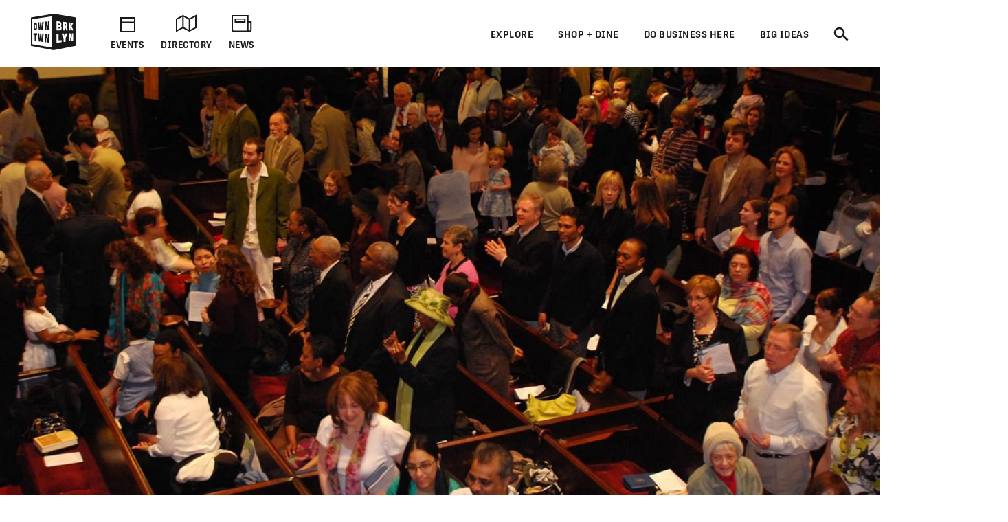

--- FILE ---
content_type: text/html; charset=UTF-8
request_url: https://downtownbrooklyn.com/listing/first-presbyterian-church/
body_size: 21467
content:
<!doctype html>
  <html class="no-js" lang="en-US">
	<head>
		<meta charset="utf-8">
		<meta http-equiv="X-UA-Compatible" content="IE=edge">
		<meta name="viewport" content="width=device-width, initial-scale=1">
		<link rel="stylesheet" href="https://use.typekit.net/gyz3fpi.css">
		<script src="https://kit.fontawesome.com/5055ed216a.js" crossorigin="anonymous"></script>
				<script src="https://maps.googleapis.com/maps/api/js?key=AIzaSyDUDifYK_D45MK224sZt721qFzGrQyA7Ag&libraries=&v=weekly&callback=console.log" async></script>
				<link rel="icon" type="image/png" href="https://downtownbrooklyn.com/wp-content/themes/downtownbrooklyn/assets/img/DTBK-fav_icon.png">
		<title>First Presbyterian Church - Downtown Brooklyn</title>

<!-- The SEO Framework by Sybre Waaijer -->
<meta name="robots" content="max-snippet:-1,max-image-preview:large,max-video-preview:-1" />
<link rel="canonical" href="https://downtownbrooklyn.com/listing/first-presbyterian-church/" />
<meta property="og:type" content="article" />
<meta property="og:locale" content="en_US" />
<meta property="og:site_name" content="Downtown Brooklyn" />
<meta property="og:title" content="First Presbyterian Church" />
<meta property="og:url" content="https://downtownbrooklyn.com/listing/first-presbyterian-church/" />
<meta property="og:image" content="https://downtownbrooklyn.com/wp-content/uploads/2023/03/first-presbyterian-church.jpg" />
<meta property="og:image:width" content="2154" />
<meta property="og:image:height" content="1107" />
<meta property="article:published_time" content="2023-04-17T21:45:37+00:00" />
<meta property="article:modified_time" content="2023-04-17T21:45:37+00:00" />
<meta name="twitter:card" content="summary_large_image" />
<meta name="twitter:title" content="First Presbyterian Church" />
<meta name="twitter:image" content="https://downtownbrooklyn.com/wp-content/uploads/2023/03/first-presbyterian-church.jpg" />
<script type="application/ld+json">{"@context":"https://schema.org","@graph":[{"@type":"WebSite","@id":"https://downtownbrooklyn.com/#/schema/WebSite","url":"https://downtownbrooklyn.com/","name":"Downtown Brooklyn","inLanguage":"en-US","potentialAction":{"@type":"SearchAction","target":{"@type":"EntryPoint","urlTemplate":"https://downtownbrooklyn.com/search/{search_term_string}/"},"query-input":"required name=search_term_string"},"publisher":{"@type":"Organization","@id":"https://downtownbrooklyn.com/#/schema/Organization","name":"Downtown Brooklyn","url":"https://downtownbrooklyn.com/","logo":{"@type":"ImageObject","url":"https://downtownbrooklyn.com/wp-content/uploads/2025/01/cropped-downtown-brooklyn-logo-1x1-1.png","contentUrl":"https://downtownbrooklyn.com/wp-content/uploads/2025/01/cropped-downtown-brooklyn-logo-1x1-1.png","width":512,"height":512,"contentSize":"42253"}}},{"@type":"WebPage","@id":"https://downtownbrooklyn.com/listing/first-presbyterian-church/","url":"https://downtownbrooklyn.com/listing/first-presbyterian-church/","name":"First Presbyterian Church - Downtown Brooklyn","inLanguage":"en-US","isPartOf":{"@id":"https://downtownbrooklyn.com/#/schema/WebSite"},"breadcrumb":{"@type":"BreadcrumbList","@id":"https://downtownbrooklyn.com/#/schema/BreadcrumbList","itemListElement":[{"@type":"ListItem","position":1,"item":"https://downtownbrooklyn.com/","name":"Downtown Brooklyn"},{"@type":"ListItem","position":2,"item":"https://downtownbrooklyn.com/news/listing_category/services/","name":"Category: Services"},{"@type":"ListItem","position":3,"item":"https://downtownbrooklyn.com/news/listing_category/services/houses-of-worship/","name":"Category: Houses of Worship"},{"@type":"ListItem","position":4,"name":"First Presbyterian Church"}]},"potentialAction":{"@type":"ReadAction","target":"https://downtownbrooklyn.com/listing/first-presbyterian-church/"},"datePublished":"2023-04-17T21:45:37+00:00","dateModified":"2023-04-17T21:45:37+00:00"}]}</script>
<!-- / The SEO Framework by Sybre Waaijer | 10.78ms meta | 0.72ms boot -->

<link rel='dns-prefetch' href='//cdn.jsdelivr.net' />
<link rel='dns-prefetch' href='//cdnjs.cloudflare.com' />
<link rel="alternate" title="oEmbed (JSON)" type="application/json+oembed" href="https://downtownbrooklyn.com/wp-json/oembed/1.0/embed?url=https%3A%2F%2Fdowntownbrooklyn.com%2Flisting%2Ffirst-presbyterian-church%2F" />
<link rel="alternate" title="oEmbed (XML)" type="text/xml+oembed" href="https://downtownbrooklyn.com/wp-json/oembed/1.0/embed?url=https%3A%2F%2Fdowntownbrooklyn.com%2Flisting%2Ffirst-presbyterian-church%2F&#038;format=xml" />
<style id='wp-img-auto-sizes-contain-inline-css' type='text/css'>
img:is([sizes=auto i],[sizes^="auto," i]){contain-intrinsic-size:3000px 1500px}
/*# sourceURL=wp-img-auto-sizes-contain-inline-css */
</style>
<link rel='stylesheet' id='tribe-events-pro-mini-calendar-block-styles-css' href='https://downtownbrooklyn.com/wp-content/plugins/events-calendar-pro/build/css/tribe-events-pro-mini-calendar-block.css?ver=7.7.11' type='text/css' media='all' />
<link rel='stylesheet' id='sbi_styles-css' href='https://downtownbrooklyn.com/wp-content/plugins/instagram-feed-pro/css/sbi-styles.min.css?ver=6.9.0' type='text/css' media='all' />
<link rel='stylesheet' id='wp-block-library-css' href='https://downtownbrooklyn.com/wp-includes/css/dist/block-library/style.min.css?ver=6.9' type='text/css' media='all' />
<style id='global-styles-inline-css' type='text/css'>
:root{--wp--preset--aspect-ratio--square: 1;--wp--preset--aspect-ratio--4-3: 4/3;--wp--preset--aspect-ratio--3-4: 3/4;--wp--preset--aspect-ratio--3-2: 3/2;--wp--preset--aspect-ratio--2-3: 2/3;--wp--preset--aspect-ratio--16-9: 16/9;--wp--preset--aspect-ratio--9-16: 9/16;--wp--preset--color--black: #000000;--wp--preset--color--cyan-bluish-gray: #abb8c3;--wp--preset--color--white: #ffffff;--wp--preset--color--pale-pink: #f78da7;--wp--preset--color--vivid-red: #cf2e2e;--wp--preset--color--luminous-vivid-orange: #ff6900;--wp--preset--color--luminous-vivid-amber: #fcb900;--wp--preset--color--light-green-cyan: #7bdcb5;--wp--preset--color--vivid-green-cyan: #00d084;--wp--preset--color--pale-cyan-blue: #8ed1fc;--wp--preset--color--vivid-cyan-blue: #0693e3;--wp--preset--color--vivid-purple: #9b51e0;--wp--preset--color--dark: #1a1919;--wp--preset--color--light: #fff;--wp--preset--color--blue: #00b2d9;--wp--preset--gradient--vivid-cyan-blue-to-vivid-purple: linear-gradient(135deg,rgb(6,147,227) 0%,rgb(155,81,224) 100%);--wp--preset--gradient--light-green-cyan-to-vivid-green-cyan: linear-gradient(135deg,rgb(122,220,180) 0%,rgb(0,208,130) 100%);--wp--preset--gradient--luminous-vivid-amber-to-luminous-vivid-orange: linear-gradient(135deg,rgb(252,185,0) 0%,rgb(255,105,0) 100%);--wp--preset--gradient--luminous-vivid-orange-to-vivid-red: linear-gradient(135deg,rgb(255,105,0) 0%,rgb(207,46,46) 100%);--wp--preset--gradient--very-light-gray-to-cyan-bluish-gray: linear-gradient(135deg,rgb(238,238,238) 0%,rgb(169,184,195) 100%);--wp--preset--gradient--cool-to-warm-spectrum: linear-gradient(135deg,rgb(74,234,220) 0%,rgb(151,120,209) 20%,rgb(207,42,186) 40%,rgb(238,44,130) 60%,rgb(251,105,98) 80%,rgb(254,248,76) 100%);--wp--preset--gradient--blush-light-purple: linear-gradient(135deg,rgb(255,206,236) 0%,rgb(152,150,240) 100%);--wp--preset--gradient--blush-bordeaux: linear-gradient(135deg,rgb(254,205,165) 0%,rgb(254,45,45) 50%,rgb(107,0,62) 100%);--wp--preset--gradient--luminous-dusk: linear-gradient(135deg,rgb(255,203,112) 0%,rgb(199,81,192) 50%,rgb(65,88,208) 100%);--wp--preset--gradient--pale-ocean: linear-gradient(135deg,rgb(255,245,203) 0%,rgb(182,227,212) 50%,rgb(51,167,181) 100%);--wp--preset--gradient--electric-grass: linear-gradient(135deg,rgb(202,248,128) 0%,rgb(113,206,126) 100%);--wp--preset--gradient--midnight: linear-gradient(135deg,rgb(2,3,129) 0%,rgb(40,116,252) 100%);--wp--preset--font-size--small: 13px;--wp--preset--font-size--medium: 20px;--wp--preset--font-size--large: 36px;--wp--preset--font-size--x-large: 42px;--wp--preset--spacing--20: 0.44rem;--wp--preset--spacing--30: 0.67rem;--wp--preset--spacing--40: 1rem;--wp--preset--spacing--50: 1.5rem;--wp--preset--spacing--60: 2.25rem;--wp--preset--spacing--70: 3.38rem;--wp--preset--spacing--80: 5.06rem;--wp--preset--shadow--natural: 6px 6px 9px rgba(0, 0, 0, 0.2);--wp--preset--shadow--deep: 12px 12px 50px rgba(0, 0, 0, 0.4);--wp--preset--shadow--sharp: 6px 6px 0px rgba(0, 0, 0, 0.2);--wp--preset--shadow--outlined: 6px 6px 0px -3px rgb(255, 255, 255), 6px 6px rgb(0, 0, 0);--wp--preset--shadow--crisp: 6px 6px 0px rgb(0, 0, 0);}:where(.is-layout-flex){gap: 0.5em;}:where(.is-layout-grid){gap: 0.5em;}body .is-layout-flex{display: flex;}.is-layout-flex{flex-wrap: wrap;align-items: center;}.is-layout-flex > :is(*, div){margin: 0;}body .is-layout-grid{display: grid;}.is-layout-grid > :is(*, div){margin: 0;}:where(.wp-block-columns.is-layout-flex){gap: 2em;}:where(.wp-block-columns.is-layout-grid){gap: 2em;}:where(.wp-block-post-template.is-layout-flex){gap: 1.25em;}:where(.wp-block-post-template.is-layout-grid){gap: 1.25em;}.has-black-color{color: var(--wp--preset--color--black) !important;}.has-cyan-bluish-gray-color{color: var(--wp--preset--color--cyan-bluish-gray) !important;}.has-white-color{color: var(--wp--preset--color--white) !important;}.has-pale-pink-color{color: var(--wp--preset--color--pale-pink) !important;}.has-vivid-red-color{color: var(--wp--preset--color--vivid-red) !important;}.has-luminous-vivid-orange-color{color: var(--wp--preset--color--luminous-vivid-orange) !important;}.has-luminous-vivid-amber-color{color: var(--wp--preset--color--luminous-vivid-amber) !important;}.has-light-green-cyan-color{color: var(--wp--preset--color--light-green-cyan) !important;}.has-vivid-green-cyan-color{color: var(--wp--preset--color--vivid-green-cyan) !important;}.has-pale-cyan-blue-color{color: var(--wp--preset--color--pale-cyan-blue) !important;}.has-vivid-cyan-blue-color{color: var(--wp--preset--color--vivid-cyan-blue) !important;}.has-vivid-purple-color{color: var(--wp--preset--color--vivid-purple) !important;}.has-black-background-color{background-color: var(--wp--preset--color--black) !important;}.has-cyan-bluish-gray-background-color{background-color: var(--wp--preset--color--cyan-bluish-gray) !important;}.has-white-background-color{background-color: var(--wp--preset--color--white) !important;}.has-pale-pink-background-color{background-color: var(--wp--preset--color--pale-pink) !important;}.has-vivid-red-background-color{background-color: var(--wp--preset--color--vivid-red) !important;}.has-luminous-vivid-orange-background-color{background-color: var(--wp--preset--color--luminous-vivid-orange) !important;}.has-luminous-vivid-amber-background-color{background-color: var(--wp--preset--color--luminous-vivid-amber) !important;}.has-light-green-cyan-background-color{background-color: var(--wp--preset--color--light-green-cyan) !important;}.has-vivid-green-cyan-background-color{background-color: var(--wp--preset--color--vivid-green-cyan) !important;}.has-pale-cyan-blue-background-color{background-color: var(--wp--preset--color--pale-cyan-blue) !important;}.has-vivid-cyan-blue-background-color{background-color: var(--wp--preset--color--vivid-cyan-blue) !important;}.has-vivid-purple-background-color{background-color: var(--wp--preset--color--vivid-purple) !important;}.has-black-border-color{border-color: var(--wp--preset--color--black) !important;}.has-cyan-bluish-gray-border-color{border-color: var(--wp--preset--color--cyan-bluish-gray) !important;}.has-white-border-color{border-color: var(--wp--preset--color--white) !important;}.has-pale-pink-border-color{border-color: var(--wp--preset--color--pale-pink) !important;}.has-vivid-red-border-color{border-color: var(--wp--preset--color--vivid-red) !important;}.has-luminous-vivid-orange-border-color{border-color: var(--wp--preset--color--luminous-vivid-orange) !important;}.has-luminous-vivid-amber-border-color{border-color: var(--wp--preset--color--luminous-vivid-amber) !important;}.has-light-green-cyan-border-color{border-color: var(--wp--preset--color--light-green-cyan) !important;}.has-vivid-green-cyan-border-color{border-color: var(--wp--preset--color--vivid-green-cyan) !important;}.has-pale-cyan-blue-border-color{border-color: var(--wp--preset--color--pale-cyan-blue) !important;}.has-vivid-cyan-blue-border-color{border-color: var(--wp--preset--color--vivid-cyan-blue) !important;}.has-vivid-purple-border-color{border-color: var(--wp--preset--color--vivid-purple) !important;}.has-vivid-cyan-blue-to-vivid-purple-gradient-background{background: var(--wp--preset--gradient--vivid-cyan-blue-to-vivid-purple) !important;}.has-light-green-cyan-to-vivid-green-cyan-gradient-background{background: var(--wp--preset--gradient--light-green-cyan-to-vivid-green-cyan) !important;}.has-luminous-vivid-amber-to-luminous-vivid-orange-gradient-background{background: var(--wp--preset--gradient--luminous-vivid-amber-to-luminous-vivid-orange) !important;}.has-luminous-vivid-orange-to-vivid-red-gradient-background{background: var(--wp--preset--gradient--luminous-vivid-orange-to-vivid-red) !important;}.has-very-light-gray-to-cyan-bluish-gray-gradient-background{background: var(--wp--preset--gradient--very-light-gray-to-cyan-bluish-gray) !important;}.has-cool-to-warm-spectrum-gradient-background{background: var(--wp--preset--gradient--cool-to-warm-spectrum) !important;}.has-blush-light-purple-gradient-background{background: var(--wp--preset--gradient--blush-light-purple) !important;}.has-blush-bordeaux-gradient-background{background: var(--wp--preset--gradient--blush-bordeaux) !important;}.has-luminous-dusk-gradient-background{background: var(--wp--preset--gradient--luminous-dusk) !important;}.has-pale-ocean-gradient-background{background: var(--wp--preset--gradient--pale-ocean) !important;}.has-electric-grass-gradient-background{background: var(--wp--preset--gradient--electric-grass) !important;}.has-midnight-gradient-background{background: var(--wp--preset--gradient--midnight) !important;}.has-small-font-size{font-size: var(--wp--preset--font-size--small) !important;}.has-medium-font-size{font-size: var(--wp--preset--font-size--medium) !important;}.has-large-font-size{font-size: var(--wp--preset--font-size--large) !important;}.has-x-large-font-size{font-size: var(--wp--preset--font-size--x-large) !important;}
/*# sourceURL=global-styles-inline-css */
</style>

<style id='classic-theme-styles-inline-css' type='text/css'>
/*! This file is auto-generated */
.wp-block-button__link{color:#fff;background-color:#32373c;border-radius:9999px;box-shadow:none;text-decoration:none;padding:calc(.667em + 2px) calc(1.333em + 2px);font-size:1.125em}.wp-block-file__button{background:#32373c;color:#fff;text-decoration:none}
/*# sourceURL=/wp-includes/css/classic-themes.min.css */
</style>
<link rel='stylesheet' id='bb-tcs-editor-style-shared-css' href='https://downtownbrooklyn.com/wp-content/themes/downtownbrooklyn/editor-style-shared.css' type='text/css' media='all' />
<link rel='stylesheet' id='flickity-css' href='https://cdn.jsdelivr.net/npm/flickity@3/dist/flickity.min.css?ver=6.9' type='text/css' media='all' />
<link rel='stylesheet' id='flickity-fade-css' href='https://cdn.jsdelivr.net/npm/flickity-fade@2/flickity-fade.css?ver=6.9' type='text/css' media='all' />
<link rel='stylesheet' id='autocompletejs-css' href='https://cdn.jsdelivr.net/npm/@tarekraafat/autocomplete.js@10.2.7/dist/css/autoComplete.min.css?ver=6.9' type='text/css' media='all' />
<link rel='stylesheet' id='jquery-twentytwenty-css' href='https://downtownbrooklyn.com/wp-content/themes/downtownbrooklyn/assets/css/twentytwenty.css?ver=1.47' type='text/css' media='all' />
<link rel='stylesheet' id='app-css' href='https://downtownbrooklyn.com/wp-content/themes/downtownbrooklyn/assets/css/app.css?ver=1.47' type='text/css' media='all' />
<style id='block-visibility-screen-size-styles-inline-css' type='text/css'>
/* Large screens (desktops, 992px and up) */
@media ( min-width: 992px ) {
	.block-visibility-hide-large-screen {
		display: none !important;
	}
}

/* Medium screens (tablets, between 768px and 992px) */
@media ( min-width: 768px ) and ( max-width: 991.98px ) {
	.block-visibility-hide-medium-screen {
		display: none !important;
	}
}

/* Small screens (mobile devices, less than 768px) */
@media ( max-width: 767.98px ) {
	.block-visibility-hide-small-screen {
		display: none !important;
	}
}
/*# sourceURL=block-visibility-screen-size-styles-inline-css */
</style>
<script type="text/javascript" src="https://downtownbrooklyn.com/wp-includes/js/jquery/jquery.min.js?ver=3.7.1" id="jquery-core-js"></script>
<script type="text/javascript" src="https://downtownbrooklyn.com/wp-includes/js/jquery/jquery-migrate.min.js?ver=3.4.1" id="jquery-migrate-js"></script>
<script type="text/javascript" src="https://cdn.jsdelivr.net/npm/scrollreveal@4.0.5/dist/scrollreveal.min.js?ver=6.9" id="scrollreveal-js"></script>
<script type="text/javascript" src="https://cdn.jsdelivr.net/npm/@tarekraafat/autocomplete.js@10.2.7/dist/autoComplete.min.js?ver=6.9" id="autocompletejs-js"></script>
<link rel="https://api.w.org/" href="https://downtownbrooklyn.com/wp-json/" /><link rel="alternate" title="JSON" type="application/json" href="https://downtownbrooklyn.com/wp-json/wp/v2/listing/4701" /><link rel="EditURI" type="application/rsd+xml" title="RSD" href="https://downtownbrooklyn.com/xmlrpc.php?rsd" />
<meta name="et-api-version" content="v1"><meta name="et-api-origin" content="https://downtownbrooklyn.com"><link rel="https://theeventscalendar.com/" href="https://downtownbrooklyn.com/wp-json/tribe/tickets/v1/" /><meta name="tec-api-version" content="v1"><meta name="tec-api-origin" content="https://downtownbrooklyn.com"><link rel="alternate" href="https://downtownbrooklyn.com/wp-json/tribe/events/v1/" /><link rel="icon" href="https://downtownbrooklyn.com/wp-content/uploads/2025/01/cropped-downtown-brooklyn-logo-1x1-1-150x150.png" sizes="32x32" />
<link rel="icon" href="https://downtownbrooklyn.com/wp-content/uploads/2025/01/cropped-downtown-brooklyn-logo-1x1-1-300x300.png" sizes="192x192" />
<link rel="apple-touch-icon" href="https://downtownbrooklyn.com/wp-content/uploads/2025/01/cropped-downtown-brooklyn-logo-1x1-1-300x300.png" />
<meta name="msapplication-TileImage" content="https://downtownbrooklyn.com/wp-content/uploads/2025/01/cropped-downtown-brooklyn-logo-1x1-1-300x300.png" />
	</head>
	<body class="wp-singular listing-template-default single single-listing postid-4701 wp-theme-downtownbrooklyn tribe-no-js tec-no-tickets-on-recurring tec-no-rsvp-on-recurring not-home post-type-listing has-block-hero page-first-presbyterian-church page-listing tribe-theme-downtownbrooklyn">
    
    <header id="header">
  <div class="logo-menu">
    <div class="grid-container">
      <div class="grid-x grid-margin-x align-middle align-justify">
        <div class="cell shrink">
          <div class="grid-x grid-margin-x align-middle">
            <div class="cell shrink">
              <a href="/" aria-label="Logo">
                <svg width="66px" height="53px" viewBox="0 0 66 53" version="1.1" xmlns="http://www.w3.org/2000/svg" xmlns:xlink="http://www.w3.org/1999/xlink">
                  <g stroke="none" stroke-width="1" fill="none" fill-rule="evenodd">
                      <g transform="translate(-45.000000, -21.000000)">
                          <g transform="translate(45.000000, 21.000000)">
                              <polyline class="svg-white" fill="#FFFFFE" points="1.42677051 44.3485335 30.7430524 49.2992442 30.7430524 3.64546996 1.42677051 7.88580353 1.42677051 44.3485335"></polyline>
                              <path d="M6.40567571,21.3462141 C6.85342896,21.3338598 7.07838413,21.1982704 7.07838413,20.2290689 C7.07838413,20.2130082 7.07838413,16.6920087 7.07838413,16.675948 C7.07838413,15.6743163 6.85342896,15.5943216 6.40567571,15.6276785 L5.90615195,15.6653594 C5.73111833,15.6783315 5.63035074,15.8454245 5.63035074,16.1644765 L5.63035074,20.8887931 C5.63035074,21.1924021 5.73111833,21.3650546 5.90615195,21.3601128 L6.40567571,21.3462141 Z M6.37763335,12.867709 C8.14923241,12.6947476 8.74520955,13.8807685 8.74520955,16.5663028 L8.74520955,20.1515452 C8.74520955,22.8370795 8.14923241,24.1003153 6.37763335,24.1092722 L4.34163492,24.1191594 C4.17122367,24.1200823 4.07292134,23.9474298 4.07292134,23.6478359 L4.07292134,13.5808659 C4.07292134,13.2661379 4.16228709,13.0999714 4.34163492,13.0663057 L6.37763335,12.867709 L6.37763335,12.867709 Z" fill="#1A1919"></path>
                              <path d="M10.2487113,13.0366552 C10.2092671,12.6922768 10.3081858,12.4837965 10.5165004,12.4634118 L11.7096874,12.3469717 C11.8921168,12.3290579 12.0243165,12.467427 12.0443467,12.7512689 L12.6273812,19.738291 C12.6477196,19.9066195 12.7299978,19.903222 12.7503362,19.7336581 L13.443383,12.6193859 C13.4751233,12.3275136 13.599619,12.1622737 13.7879034,12.144051 L14.6935791,12.0554082 C14.8846369,12.0368767 15.0125224,12.179261 15.0442627,12.4686624 L15.7628866,19.6162915 C15.7844576,19.7886351 15.8704337,19.7852377 15.8920047,19.6110409 L16.5107855,12.3306022 C16.5326647,12.0325526 16.6747255,11.8620621 16.8716383,11.8429128 L18.1896291,11.7141184 C18.4250616,11.6912628 18.5372311,11.8923304 18.49224,12.2672859 L17.1243277,23.601507 C17.0913548,23.8986299 16.9594632,24.0567661 16.7622423,24.0580015 L15.2365531,24.065723 C15.0442627,24.0663407 14.9271627,23.9119109 14.8846369,23.6203474 L14.3022187,19.4164593 C14.2809558,19.2462777 14.1968288,19.2496751 14.175874,19.4217099 L13.599619,23.6311575 C13.5580177,23.9202501 13.443383,24.0743711 13.2569476,24.0752976 L11.8107631,24.0824057 C11.6286419,24.083328 11.5075359,23.9329134 11.4773364,23.6487625 L10.2487113,13.0366552" fill="#1A1919"></path>
                              <path d="M22.4357351,11.2993199 C22.6385029,11.2798618 22.7700863,11.3944487 22.853597,11.6782907 L24.5031656,17.6692405 C24.5518545,17.8329361 24.650465,17.79124 24.650465,17.6062331 L24.650465,11.6372123 C24.650465,11.2678162 24.7857463,11.0701461 25.0202544,11.0469816 L26.4186744,10.9104657 C26.6713637,10.8857569 26.7980166,11.0608803 26.7980166,11.4361447 L26.7980166,23.445224 C26.7980166,23.8022657 26.6713637,24.0088928 26.4186744,24.0101283 L24.5891416,24.0190852 C24.3802107,24.0203206 24.2458539,23.891835 24.160186,23.5978007 L22.5192459,17.5512561 C22.4714814,17.3900314 22.3759525,17.4314186 22.3759525,17.6133369 L22.3759525,23.4847581 C22.3759525,23.830372 22.2573117,24.0308219 22.0200303,24.0317484 L20.70697,24.0382435 C20.486329,24.0397788 20.359368,23.8430352 20.359368,23.5023631 L20.359368,12.0393475 C20.359368,11.6810704 20.486329,11.4898863 20.70697,11.4682661 L22.4357351,11.2993199" fill="#1A1919"></path>
                              <path d="M5.52465262,31.6256796 C5.52465262,31.3066277 5.43312976,31.1429321 5.25070036,31.1333574 L3.98786979,31.0650994 C3.81869117,31.0561425 3.72100515,30.8785482 3.72100515,30.5795721 L3.72100515,28.8206167 C3.72100515,28.5065064 3.81869117,28.3523855 3.98786979,28.357945 L8.73997087,28.5034179 C8.93349395,28.5092862 9.03025549,28.6766881 9.03025549,29.004697 L9.03025549,30.8427205 C9.03025549,31.154051 8.93349395,31.330101 8.73997087,31.3195998 L7.40318243,31.2479443 C7.22414276,31.2389874 7.12060175,31.3943438 7.12060175,31.7174109 L7.12060175,39.2792207 C7.12060175,39.5865361 7.02661363,39.7527025 6.8392537,39.7295381 L5.80014567,39.6013613 C5.62542022,39.5797411 5.52465262,39.3916456 5.52465262,39.0889632 L5.52465262,31.6256796" fill="#1A1919"></path>
                              <path d="M10.2437808,29.0964283 C10.2043366,28.7471081 10.3035634,28.5512911 10.5112618,28.558086 L11.7044487,28.5948403 C11.8868781,28.6000909 12.0190778,28.7554473 12.0394162,29.0417602 L12.6221425,36.1035262 C12.642481,36.2740167 12.7250672,36.2817382 12.7457138,36.1143363 L13.4384525,29.0899422 C13.4698846,28.8014674 13.5946885,28.6529059 13.7826647,28.6584654 L14.6883404,28.6865716 C14.8793983,28.6921311 15.0072837,28.8502672 15.039024,29.1443015 L15.7573398,36.3839708 C15.7789108,36.5584764 15.865195,36.5661979 15.8870742,36.3953986 L16.5055468,29.1943368 C16.5271179,28.899067 16.6688705,28.7467992 16.8660914,28.7529764 L18.1837741,28.7937459 C18.4192066,28.8008497 18.5313761,29.0161248 18.486385,29.3855209 L17.1187808,40.543692 C17.0858079,40.8367997 16.9539164,40.9779486 16.7566954,40.9535487 L15.2313144,40.7654532 C15.039024,40.7410533 14.921924,40.5721071 14.8793983,40.2743664 L14.2972882,35.9966608 C14.2760253,35.8230817 14.1915901,35.8162868 14.1706354,35.985233 L13.5946885,40.1205543 C13.552779,40.405014 13.4384525,40.5440008 13.2514007,40.5208364 L11.8058326,40.3423155 C11.6237113,40.3200776 11.5026053,40.1545289 11.4720977,39.8663629 L10.2437808,29.0964283" fill="#1A1919"></path>
                              <path d="M22.4178619,28.9237758 C22.6206298,28.9296441 22.751905,29.0612183 22.8357239,29.3561792 L24.4846762,35.5577713 C24.5336732,35.7282618 24.6319756,35.6986113 24.6319756,35.5136044 L24.6319756,29.5452013 C24.6319756,29.1761141 24.767565,28.9960489 25.0020731,29.0028438 L26.3998767,29.0457753 C26.6525661,29.0534968 26.779219,29.2449898 26.779219,29.6199453 L26.779219,41.6271715 C26.779219,41.9842132 26.6525661,42.1747796 26.3998767,42.1435848 L24.5706522,41.9178084 C24.3620294,41.892173 24.2273644,41.7460824 24.1420047,41.4415469 L22.5013727,35.1849778 C22.4536082,35.0175759 22.3583875,35.0472264 22.3583875,35.2288358 L22.3583875,41.0993304 C22.3583875,41.4452532 22.2394386,41.6299512 22.0024653,41.6006096 L20.6897131,41.4387671 C20.4693803,41.4115875 20.3424193,41.1990921 20.3424193,40.8584199 L20.3424193,29.3972576 C20.3424193,29.0389804 20.4693803,28.8635482 20.6897131,28.8706519 L22.4178619,28.9237758" fill="#1A1919"></path>
                              <path d="M30.7430524,49.2992442 L1.42677051,44.3485335 L1.42677051,7.88580353 L30.7430524,3.64546996 L30.7430524,49.2992442 Z M33.0434502,0 L0,5.51993893 L0,46.6801147 L33.0434502,53 L66,46.6121656 L66,5.50511367 L33.0434502,0 L33.0434502,0 Z" fill="#1A1919"></path>
                              <path d="M41.0158001,16.9159319 C41.7005267,16.9539216 42.041041,16.8624992 42.041041,15.7218807 C42.041041,14.5809533 41.7005267,14.4456728 41.0158001,14.3950198 L40.2361609,14.3375719 C39.9603597,14.3171872 39.7998095,14.4923106 39.7998095,14.8660307 L39.7998095,16.2870937 C39.7998095,16.6611227 39.9603597,16.8569397 40.2361609,16.8720738 L41.0158001,16.9159319 Z M41.1301266,21.5522235 C41.8142369,21.5676665 42.1547512,21.4833478 42.1547512,20.6191586 C42.1547512,19.7552783 41.8428956,19.6153649 41.1590935,19.5900384 L40.2219857,19.555755 C39.9455681,19.5458715 39.7853261,19.7268632 39.7853261,20.1005833 L39.7853261,20.9607573 C39.7853261,21.3347863 39.9455681,21.5253527 40.2219857,21.5318388 L41.1301266,21.5522235 Z M40.7856062,11.1850419 C43.4416181,11.4407776 44.4320372,12.9106405 44.4320372,15.8763105 C44.4320372,16.4912499 44.2952152,17.6775797 43.7315946,18.466716 C44.2952152,18.8361121 44.7044487,19.7562049 44.7044487,20.8748944 C44.7044487,23.1128911 43.9522355,24.1926643 41.3165621,24.182848 L37.6947837,24.169191 C37.4088133,24.1679555 37.2427163,23.957931 37.2427163,23.5962564 L37.2427163,11.4327473 C37.2427163,11.0519234 37.3937136,10.8764911 37.6947837,10.8863746 L40.7856062,11.1850419 L40.7856062,11.1850419 Z" fill="#FFFFFE"></path>
                              <path d="M49.5708763,15.0254022 C49.3422232,15.0087238 49.1770506,15.2233813 49.1770506,15.5374915 L49.1770506,16.8291424 C49.1770506,17.1432526 49.3422232,17.3795302 49.5708763,17.3918846 L50.2124608,17.4277123 C50.8112113,17.4610691 51.1082754,17.3745884 51.1082754,16.3084051 C51.1082754,15.2419128 50.8112113,15.1168247 50.2124608,15.0726578 L49.5708763,15.0254022 Z M53.5217671,23.3173562 C53.6881723,23.7571722 53.4974227,24.228492 53.1273252,24.227259 L51.7483191,24.222006 C51.6256723,24.2213882 51.5150437,24.1355253 51.4657385,23.9810955 L50.1751737,20.4919085 C50.1499048,20.4390935 50.1126177,20.4032658 50.0747143,20.4017215 L49.5708763,20.385043 C49.3422232,20.3779393 49.1770506,20.5990827 49.1770506,20.913193 L49.1770506,23.6710004 C49.1770506,23.9857284 49.0118781,24.2118136 48.7816842,24.210887 L47.33211,24.2053275 C47.0960612,24.204401 46.9253418,23.9730651 46.9253418,23.6533954 L46.9253418,12.3272047 C46.9253418,12.0078439 47.0960612,11.7934953 47.33211,11.8160421 L50.1372703,12.0869119 C52.3325863,12.2987896 53.1997423,13.6682731 53.1997423,16.4436856 C53.1997423,18.0170164 52.9239411,19.1051288 52.2835892,19.7247012 C52.2355166,19.7741187 52.2234984,19.8587463 52.2475347,19.9449181 L53.5217671,23.3173562 L53.5217671,23.3173562 Z" fill="#FFFFFE"></path>
                              <path d="M61.6330961,23.6904586 C61.7788548,24.0073485 61.6851748,24.259378 61.4343344,24.2587614 L59.8426995,24.2525831 C59.6707474,24.2519653 59.5524148,24.1549834 59.455037,23.929207 L58.0979101,20.8285654 C58.0538436,20.7297304 57.9875896,20.7272595 57.9432149,20.8236237 L57.4868333,21.7251849 C57.4532441,21.7900454 57.4427667,21.8549059 57.4427667,21.9367537 L57.4427667,23.7525394 C57.4427667,24.063561 57.3305973,24.2433173 57.1056421,24.2423907 L55.8110713,24.2374489 C55.5922792,24.2362135 55.4656264,24.0533686 55.4656264,23.7374052 L55.4656264,13.0996626 C55.4656264,12.7673296 55.5922792,12.6132087 55.8110713,12.6342112 L57.1056421,12.7592993 C57.3305973,12.7809195 57.4427667,12.9551163 57.4427667,13.2821986 L57.4427667,16.5706269 C57.4427667,16.7346313 57.5204225,16.7720033 57.5765072,16.645062 L59.3031152,13.2772569 C59.4004931,13.0774247 59.5197501,12.9918706 59.6923185,13.0088579 L61.2663884,13.1608168 C61.5286307,13.1858344 61.6121414,13.4468208 61.4660746,13.7655639 L59.3142089,18.0475935 C59.2815442,18.1263527 59.2710668,18.1905955 59.3142089,18.273061 L61.6330961,23.6904586" fill="#FFFFFE"></path>
                              <path d="M39.6728485,28.9932692 C40.0081242,28.9846211 40.1745294,29.1643774 40.1745294,29.5343912 L40.1745294,38.1858577 C40.1745294,38.5367222 40.3578832,38.7223469 40.6728205,38.6920786 L44.2668646,38.3446116 C44.5802611,38.3146522 44.7358808,38.4786566 44.7358808,38.8369338 L44.7358808,40.8401972 C44.7358808,41.1972389 44.5802611,41.3949091 44.2668646,41.4322811 L37.7690498,42.2062833 C37.4405536,42.2455084 37.2504202,42.0608104 37.2504202,41.7025332 L37.2504202,29.6255048 C37.2504202,29.2477695 37.4405536,29.0541145 37.7690498,29.0454665 L39.6728485,28.9932692" fill="#FFFFFE"></path>
                              <path d="M47.3527566,28.7854067 C47.6020563,28.7786118 47.7619901,28.8965961 47.8488906,29.1736432 L48.9188144,32.3660161 C48.9767481,32.5195193 49.0621078,32.5142687 49.119117,32.355206 L50.1690105,29.1041498 C50.2534458,28.826485 50.4075247,28.7017057 50.6463469,28.6955285 L52.6120854,28.6424047 C52.9230166,28.6337566 53.0582978,28.8654013 52.9230166,29.2221342 L50.4642257,36.1544881 C50.4364915,36.2255258 50.4364915,36.2940926 50.4364915,36.3623506 L50.4364915,40.185106 C50.4364915,40.5103351 50.2962797,40.7144913 50.0140072,40.7484659 L48.0103653,40.9875232 C47.732407,41.0205712 47.5715486,40.8466833 47.5715486,40.5143503 L47.5715486,36.6088206 C47.5715486,36.5380917 47.5715486,36.4679806 47.5438144,36.4003403 L44.8548297,29.4781788 C44.7022916,29.1069295 44.8548297,28.8527381 45.2042806,28.8437811 L47.3527566,28.7854067" fill="#FFFFFE"></path>
                              <path d="M57.2837573,28.5154634 C57.4985433,28.5105216 57.6365979,28.6192402 57.7234984,28.8762114 L59.4026502,34.1410323 C59.4507228,34.2809457 59.5487169,34.2411028 59.5487169,34.0820401 L59.5487169,28.9324238 C59.5487169,28.6139896 59.6818411,28.4512206 59.9117268,28.4453522 L61.2494397,28.408598 C61.4848723,28.401803 61.6025885,28.5553063 61.6025885,28.8687988 L61.6025885,38.8990146 C61.6025885,39.1970641 61.4848723,39.3833064 61.2494397,39.4114127 L59.4877017,39.6205106 C59.2806197,39.6452194 59.1462629,39.5494729 59.0609032,39.3039295 L57.3721986,34.0959388 C57.3216607,33.9535545 57.2215094,33.9930885 57.2215094,34.1558576 L57.2215094,39.4033823 C57.2215094,39.7119331 57.0954729,39.905588 56.8415509,39.936474 L55.4039948,40.1069645 C55.1568523,40.1363062 55.0126345,39.9723017 55.0126345,39.6581915 L55.0126345,29.0732638 C55.0126345,28.7424752 55.1568523,28.5738378 55.4039948,28.5667341 L57.2837573,28.5154634" fill="#FFFFFE"></path>
                          </g>
                      </g>
                  </g>
                </svg>
              </a>
            </div>
            <div class="cell shrink show-for-medium">
              <a href="/events" class="icon-link">
                <svg width="22px" height="22px" viewBox="0 0 22 22" version="1.1" xmlns="http://www.w3.org/2000/svg" xmlns:xlink="http://www.w3.org/1999/xlink">
                    <g stroke="none" stroke-width="1" fill="none" fill-rule="evenodd">
                        <g transform="translate(-173.000000, -28.000000)" stroke="#1A1919" stroke-width="2" class="icon-stroke">
                            <g id="Group-5" transform="translate(173.000000, 28.000000)">
                                <rect id="Rectangle" x="1" y="1" width="20" height="20"></rect>
                                <line x1="0" y1="7.5" x2="22" y2="7.5" id="Path-2"></line>
                            </g>
                        </g>
                    </g>
                </svg>
                <span class="title">Events</span>
              </a>
              <a href="/directory" class="icon-link">
                <svg width="30px" height="26px" viewBox="0 0 30 26" version="1.1" xmlns="http://www.w3.org/2000/svg" xmlns:xlink="http://www.w3.org/1999/xlink">
                    <g stroke="none" stroke-width="1" fill="none" fill-rule="evenodd">
                        <g transform="translate(-254.000000, -26.000000)" stroke="#1A1919" stroke-width="2" class="icon-stroke">
                            <g id="Group-2" transform="translate(255.000000, 28.000000)">
                                <polygon points="9.33314095 17.1726359 18.6662819 21.9996446 28 17.1726359 28 0 18.6662819 4.82760106 9.33314095 0 0 4.82760106 0 21.9996446"></polygon>
                                <line x1="18.6665128" y1="4.82736412" x2="18.6665128" y2="22"></line>
                                <line x1="9.33314095" y1="0.000118468738" x2="9.33314095" y2="17.1727543" id="Stroke-5"></line>
                            </g>
                        </g>
                    </g>
                </svg>
                <span class="title">Directory</span>
              </a>
              <a href="/news" class="icon-link">
                <svg width="30px" height="25px" viewBox="0 0 30 25" version="1.1" xmlns="http://www.w3.org/2000/svg" xmlns:xlink="http://www.w3.org/1999/xlink">
                    <defs>
                        <polygon id="path-1" points="0 24.549 29.274 24.549 29.274 0 0 0"></polygon>
                    </defs>
                    <g stroke="none" stroke-width="1" fill="none" fill-rule="evenodd">
                        <g transform="translate(-337.000000, -28.000000)">
                            <g id="Group-8" transform="translate(337.000000, 28.000000)">
                                <path d="M26.0193,23.549 C27.2643,23.549 28.2743,22.539 28.2743,21.294 L28.2743,10.02 L23.7643,10.02" stroke="#1A1919" stroke-width="2" class="icon-stroke"></path>
                                <mask id="mask-2" fill="white">
                                    <use xlink:href="#path-1"></use>
                                </mask>
                                <g id="Clip-4"></g>
                                <polygon stroke="#1A1919" stroke-width="2" mask="url(#mask-2)" points="5.51 10.02 19.255 10.02 19.255 5.51 5.51 5.51" class="icon-stroke"></polygon>
                                <path d="M3.2549,23.549 C2.0099,23.549 0.9999,22.539 0.9999,21.294 L0.9999,1 L23.7649,1 L23.7649,21.294 C23.7649,22.539 24.7739,23.549 26.0189,23.549 L3.2549,23.549 Z" id="Stroke-7" stroke="#1A1919" stroke-width="2" mask="url(#mask-2)" class="icon-stroke"></path>
                            </g>
                        </g>
                    </g>
                </svg>
                <span class="title">News</span>
              </a>
            </div>
          </div>
        </div>
        <div class="cell shrink">
          <ul class="nav">
                        <li class="show-for-large" data-total-children="3">
              <a href="https://downtownbrooklyn.com/arts-culture/">
                Explore              </a>
            </li>
                        <li class="show-for-large" data-total-children="0">
              <a href="https://downtownbrooklyn.com/discover/">
                Shop + Dine              </a>
            </li>
                        <li class="show-for-large" data-total-children="4">
              <a href="https://downtownbrooklyn.com/do-business/">
                Do Business Here              </a>
            </li>
                        <li class="show-for-large" data-total-children="3">
              <a href="https://downtownbrooklyn.com/big-ideas/">
                Big Ideas              </a>
            </li>
                        <li class="toggle-search">
              <a href="#" aria-label="Search">
                <svg width="22px" height="21px" viewBox="0 0 22 21" version="1.1" xmlns="http://www.w3.org/2000/svg" xmlns:xlink="http://www.w3.org/1999/xlink" class="fa-magnifying-glass">
                    <g stroke="none" stroke-width="1" fill="none" fill-rule="evenodd">
                        <g id="Group-3" transform="translate(2.000000, 2.000000)" stroke="#1A1919" stroke-width="2.5" class="icon-stroke">
                            <path d="M12.9756098,6.48780488 C12.9756098,10.0715324 10.0716246,12.9756098 6.4884505,12.9756098 C2.90527634,12.9756098 0,10.0715324 0,6.48780488 C0,2.90407739 2.90527634,0 6.4884505,0 C10.0716246,0 12.9756098,2.90407739 12.9756098,6.48780488 Z" id="Stroke-1"></path>
                            <line x1="18.5696864" y1="17.5696864" x2="11.1219512" y2="10.1219512"></line>
                        </g>
                    </g>
                </svg>
                <svg width="18px" height="18px" viewBox="0 0 18 18" version="1.1" xmlns="http://www.w3.org/2000/svg" xmlns:xlink="http://www.w3.org/1999/xlink" class="fa-xmark">
                  <g stroke="none" stroke-width="1" fill="none" fill-rule="evenodd">
                      <g id="Group-24" transform="translate(1.789733, 1.302133)" stroke="#1A1919" stroke-width="2.5" class="icon-stroke">
                          <line x1="0" y1="0" x2="15.1652965" y2="15.1652965" id="Path-36"></line>
                          <line x1="0" y1="0" x2="15.1652965" y2="15.1652965" id="Path-36-Copy" transform="translate(7.582648, 7.582648) scale(-1, 1) translate(-7.582648, -7.582648) "></line>
                      </g>
                  </g>
                </svg>
              </a>
            </li>
            <li class="toggle-mobile-menu hide-for-large">
              <div class="icon-bars">
                <svg width="29px" height="19px" viewBox="0 0 29 19" version="1.1" xmlns="http://www.w3.org/2000/svg" xmlns:xlink="http://www.w3.org/1999/xlink">
                  <g stroke="none" stroke-width="1" fill="none" fill-rule="evenodd">
                      <g transform="translate(-331.000000, -40.000000)" stroke="#19191E" stroke-width="2.5" class="icon-stroke">
                          <g transform="translate(331.750000, 40.896447)">
                              <line x1="0" y1="8.5" x2="28" y2="8.5"></line>
                              <line x1="0" y1="16.5" x2="28" y2="16.5" id="Path-Copy-2"></line>
                              <line x1="0" y1="0.5" x2="28" y2="0.5" id="Path-Copy"></line>
                          </g>
                      </g>
                  </g>
                </svg>
              </div>
              <div class="icon-close">
                <svg width="23px" height="23px" viewBox="0 0 23 23" version="1.1" xmlns="http://www.w3.org/2000/svg" xmlns:xlink="http://www.w3.org/1999/xlink">
                  <g stroke="none" stroke-width="1" fill="none" fill-rule="evenodd">
                      <g id="Header/Nav-X" transform="translate(-351.000000, -17.000000)" stroke="#FFFFFF" stroke-width="2.5">
                          <g transform="translate(352.600505, 18.600505)">
                              <line x1="0.5" y1="0" x2="20.2989899" y2="19.7989899"></line>
                              <line x1="19.7989899" y1="0.5" x2="0" y2="20.2989899"></line>
                          </g>
                      </g>
                  </g>
                </svg>
              </div>
            </li>
          </ul>
        </div>
      </div>
    </div>
  </div>

  <div class="mega-menus">
        <div class="mega-menu">
      <div class="grid-container">
        <div class="grid-x grid-margin-x">
          <div class="cell">
            <div class="links">
                            <a href="https://www.downtownbrooklyn.com/events/?category%5B%5D=11&order=recent">
                Downtown Brooklyn Presents              </a>
                            <a href="https://downtownbrooklyn.com/the-brooklyn-cultural-district/">
                The Brooklyn Cultural District              </a>
                            <a href="https://downtownbrooklyn.com/arts-culture/parks-and-plazas/">
                Explore our Parks and Plazas              </a>
                          </div>
          </div>
        </div>
      </div>
    </div>
        <div class="mega-menu">
      <div class="grid-container">
        <div class="grid-x grid-margin-x">
          <div class="cell">
            <div class="links">
                          </div>
          </div>
        </div>
      </div>
    </div>
        <div class="mega-menu">
      <div class="grid-container">
        <div class="grid-x grid-margin-x">
          <div class="cell">
            <div class="links">
                            <a href="https://downtownbrooklyn.com/do-business/why-downtown-brooklyn/">
                Why Downtown Brooklyn              </a>
                            <a href="https://downtownbrooklyn.com/do-business/real-estate-resources/">
                Business Resources              </a>
                            <a href="https://downtownbrooklyn.com/do-business/miib-tenant-profiles/">
                Make It in Brooklyn Tenant Profiles              </a>
                            <a href="https://downtownbrooklyn.com/do-business/small-biz-spotlights/">
                Small Business Spotlights              </a>
                          </div>
          </div>
        </div>
      </div>
    </div>
        <div class="mega-menu">
      <div class="grid-container">
        <div class="grid-x grid-margin-x">
          <div class="cell">
            <div class="links">
                            <a href="https://downtownbrooklyn.com/make-it-in-brooklyn/">
                Make It in Brooklyn              </a>
                            <a href="https://downtownbrooklyn.com/dtbk20/">
                Downtown Brooklyn: 20 Years of Growth              </a>
                            <a href="https://downtownbrooklyn.com/big-ideas/creating-a-downtown-for-people/">
                Creating a Downtown for People              </a>
                          </div>
          </div>
        </div>
      </div>
    </div>
      </div>

  <div class="mobile-menus hide-for-large">
        <div class="mobile-menu">
      <div class="grid-container">
        <div class="grid-x grid-margin-x">
          <div class="cell">
            <div class="mobile-menu-content">
              <div class="trigger" data-total-children="3">
                <a href="https://downtownbrooklyn.com/arts-culture/">
                  Explore                </a>
              </div>
              <div class="links">
                                <a href="https://www.downtownbrooklyn.com/events/?category%5B%5D=11&order=recent">
                  Downtown Brooklyn Presents                </a>
                                <a href="https://downtownbrooklyn.com/the-brooklyn-cultural-district/">
                  The Brooklyn Cultural District                </a>
                                <a href="https://downtownbrooklyn.com/arts-culture/parks-and-plazas/">
                  Explore our Parks and Plazas                </a>
                              </div>
            </div>
          </div>
        </div>
      </div>
    </div>
        <div class="mobile-menu">
      <div class="grid-container">
        <div class="grid-x grid-margin-x">
          <div class="cell">
            <div class="mobile-menu-content">
              <div class="trigger" data-total-children="0">
                <a href="https://downtownbrooklyn.com/discover/">
                  Shop + Dine                </a>
              </div>
              <div class="links">
                              </div>
            </div>
          </div>
        </div>
      </div>
    </div>
        <div class="mobile-menu">
      <div class="grid-container">
        <div class="grid-x grid-margin-x">
          <div class="cell">
            <div class="mobile-menu-content">
              <div class="trigger" data-total-children="4">
                <a href="https://downtownbrooklyn.com/do-business/">
                  Do Business Here                </a>
              </div>
              <div class="links">
                                <a href="https://downtownbrooklyn.com/do-business/why-downtown-brooklyn/">
                  Why Downtown Brooklyn                </a>
                                <a href="https://downtownbrooklyn.com/do-business/real-estate-resources/">
                  Business Resources                </a>
                                <a href="https://downtownbrooklyn.com/do-business/miib-tenant-profiles/">
                  Make It in Brooklyn Tenant Profiles                </a>
                                <a href="https://downtownbrooklyn.com/do-business/small-biz-spotlights/">
                  Small Business Spotlights                </a>
                              </div>
            </div>
          </div>
        </div>
      </div>
    </div>
        <div class="mobile-menu">
      <div class="grid-container">
        <div class="grid-x grid-margin-x">
          <div class="cell">
            <div class="mobile-menu-content">
              <div class="trigger" data-total-children="3">
                <a href="https://downtownbrooklyn.com/big-ideas/">
                  Big Ideas                </a>
              </div>
              <div class="links">
                                <a href="https://downtownbrooklyn.com/make-it-in-brooklyn/">
                  Make It in Brooklyn                </a>
                                <a href="https://downtownbrooklyn.com/dtbk20/">
                  Downtown Brooklyn: 20 Years of Growth                </a>
                                <a href="https://downtownbrooklyn.com/big-ideas/creating-a-downtown-for-people/">
                  Creating a Downtown for People                </a>
                              </div>
            </div>
          </div>
        </div>
      </div>
    </div>
        <div class="mobile-menu">
      <div class="grid-container">
        <div class="grid-x grid-margin-x">
          <div class="cell">
            <div class="mobile-menu-content">
              <div class="trigger-none">
                <a href="/events">Events</a>
              </div>
            </div>
          </div>
        </div>
      </div>
    </div>
    <div class="mobile-menu">
      <div class="grid-container">
        <div class="grid-x grid-margin-x">
          <div class="cell">
            <div class="mobile-menu-content">
              <div class="trigger-none">
              <a href="/directory">Directory</a>
              </div>
            </div>
          </div>
        </div>
      </div>
    </div>
    <div class="mobile-menu">
      <div class="grid-container">
        <div class="grid-x grid-margin-x">
          <div class="cell">
            <div class="mobile-menu-content">
              <div class="trigger-none">
              <a href="/news">News</a>
              </div>
            </div>
          </div>
        </div>
      </div>
    </div>
    <div class="mobile-menu">
      <div class="grid-container">
        <div class="grid-x grid-margin-x">
          <div class="cell">
                        <p class="social">
              <a href="https://twitter.com/DowntownBklyn" target="_blank" aria-label="Twitter">
                <i class="fa-brands fa-twitter"></i>
              </a>
              <a href="https://instagram.com/downtownbrooklyn" target="_blank" aria-label="Instragram">
                <i class="fa-brands fa-instagram"></i>
              </a>
              <a href="http://www.facebook.com/downtownbrooklyn" target="_blank" aria-label="Facebook">
                <i class="fa-brands fa-facebook"></i>
              </a>
              <a href="" target="_blank" aria-label="Youtube">
                <i class="fa-brands fa-youtube"></i>
              </a>
              <a href="https://www.tiktok.com/@downtownbklyn" target="_blank" aria-label="Tiktok">
                <i class="fa-brands fa-tiktok"></i>
              </a>
            </p>
          </div>
        </div>
      </div>
    </div>
  </div>

  <div class="search-bar ajax-search-bar">
    <div class="grid-container">
      <form role="search" method="get" action="https://downtownbrooklyn.com/" autocomplete="off">
        <div class="form-inputs">
          <input type="text" name="s" placeholder="SEARCH" autocomplete="off">
          <img src="https://downtownbrooklyn.com/wp-content/themes/downtownbrooklyn/assets/img/icon-magnifying-glass-large.svg" alt="magnifying glass" class="icon">
          <input type="submit" value="Search">
        </div>
      </form>

      <div class="ajax-search-spinner">
        <div class="spinner"></div>
      </div>

      <div class="ajax-search-results"></div>
    </div>
  </div>

</header>

<main id="main">

      <div class="hero">
            <div class="focuspoint" data-focus-x="0" data-focus-y="0" >
        <img width="2154" height="1107" src="https://downtownbrooklyn.com/wp-content/uploads/2023/03/first-presbyterian-church.jpg" class="attachment-full size-full wp-post-image" alt="" decoding="async" fetchpriority="high" srcset="https://downtownbrooklyn.com/wp-content/uploads/2023/03/first-presbyterian-church.jpg 2154w, https://downtownbrooklyn.com/wp-content/uploads/2023/03/first-presbyterian-church-300x154.jpg 300w, https://downtownbrooklyn.com/wp-content/uploads/2023/03/first-presbyterian-church-1024x526.jpg 1024w, https://downtownbrooklyn.com/wp-content/uploads/2023/03/first-presbyterian-church-768x395.jpg 768w, https://downtownbrooklyn.com/wp-content/uploads/2023/03/first-presbyterian-church-1536x789.jpg 1536w, https://downtownbrooklyn.com/wp-content/uploads/2023/03/first-presbyterian-church-2048x1053.jpg 2048w" sizes="(max-width: 2154px) 100vw, 2154px" />      </div>
    </div>
  
  <div class="listing-info">
    <div class="grid-container">
      <div class="grid-x grid-margin-x">
                <div class="cell medium-10 large-8 large-offset-1">
                  
          <!-- <h6>Houses of Worship</h6> -->
          <h1>First Presbyterian Church</h1>
          <div class="deck">
                      </div>
          <div class="contact">
            <!-- <h6>Contact</h6> -->
            <div class="deck">
              <p>124 Henry St<br>
              </p>
            </div>
          </div>
          <p class="buttons">
                          <a href="http://www.fpcbrooklyn.org/visit" class="button" target="_blank">Website</a>
                        <a href="https://www.google.com/maps/dir/?api=1&destination=First+Presbyterian+Church%2C+124+Henry+St+11201" class="button" target="_blank">Directions</a>
          </p>
        </div>
              </div>
    </div>
  </div>

  <div style="background-color: #1a1919; height: 470px;">
      <iframe
      width="100%"
      height="100%"
      style="border:0;margin:0;"
      loading="lazy"
      allowfullscreen
      referrerpolicy="no-referrer-when-downgrade"
      src="https://www.google.com/maps/embed/v1/place?key=AIzaSyDUDifYK_D45MK224sZt721qFzGrQyA7Ag&q=place_id:ChIJQ9hyGUhawokRb2sDCJ1Rbf0">
    </iframe>
    </div>

<div id="carousel-listings-block_c42e42ac5335a353dbe93ebd30419b93" class="block-carousel-listings ">
  <div class="grid-container">
    <div class="grid-x grid-margin-x align-justify align-middle grid-title-nav" data-scrollreveal>
      <div class="cell shrink medium-offset-1">
        <h2 class="block-title">More in Downtown Brooklyn</h2>
      </div>
      <div class="cell shrink">
        <a href="#" class="previous next-previous" aria-label="Previous">
          <i class="fal fa-angle-left"></i>
        </a>
        <a href="#" class="next next-previous" aria-label="Next">
          <i class="fal fa-angle-right"></i>
        </a>
      </div>
    </div>
    <div class="grid-x grid-margin-x" data-scrollreveal>
      <div class="cell medium-offset-1">
        <div class="carousel">
                                              <div class="carousel-cell listing-item">
              <p class="image">
                <a href="https://downtownbrooklyn.com/listing/soft-swerve/" aria-label="View listing detail for Soft Swerve">
                  <img width="1090" height="1090" src="https://downtownbrooklyn.com/wp-content/uploads/2023/07/soft-swerve-1090x1090.jpg" class="attachment-thumbnail-square size-thumbnail-square wp-post-image" alt="" decoding="async" srcset="https://downtownbrooklyn.com/wp-content/uploads/2023/07/soft-swerve-1090x1090.jpg 1090w, https://downtownbrooklyn.com/wp-content/uploads/2023/07/soft-swerve-150x150.jpg 150w" sizes="(max-width: 1090px) 100vw, 1090px" />                </a>
              </p>
              <h4 class="listing-item__title">
                <a href="https://downtownbrooklyn.com/listing/soft-swerve/">
                  Soft Swerve                </a>
              </h4>
            </div>
                                                          <div class="carousel-cell listing-item">
              <p class="image">
                <a href="https://downtownbrooklyn.com/listing/babys-buns-buckets/" aria-label="View listing detail for Baby's Buns & Buckets">
                  <img width="1090" height="1090" src="https://downtownbrooklyn.com/wp-content/uploads/2023/03/BabysBunsSBSL_ATaveras-3-1090x1090.jpg" class="attachment-thumbnail-square size-thumbnail-square wp-post-image" alt="" decoding="async" srcset="https://downtownbrooklyn.com/wp-content/uploads/2023/03/BabysBunsSBSL_ATaveras-3-1090x1090.jpg 1090w, https://downtownbrooklyn.com/wp-content/uploads/2023/03/BabysBunsSBSL_ATaveras-3-150x150.jpg 150w" sizes="(max-width: 1090px) 100vw, 1090px" />                </a>
              </p>
              <h4 class="listing-item__title">
                <a href="https://downtownbrooklyn.com/listing/babys-buns-buckets/">
                  Baby&#8217;s Buns &#038; Buckets                </a>
              </h4>
            </div>
                                                          <div class="carousel-cell listing-item">
              <p class="image">
                <a href="https://downtownbrooklyn.com/listing/casper/" aria-label="View listing detail for Casper">
                  <img width="1090" height="1090" src="https://downtownbrooklyn.com/wp-content/uploads/2023/03/citypoint-casper-1090x1090.jpg" class="attachment-thumbnail-square size-thumbnail-square wp-post-image" alt="" decoding="async" srcset="https://downtownbrooklyn.com/wp-content/uploads/2023/03/citypoint-casper-1090x1090.jpg 1090w, https://downtownbrooklyn.com/wp-content/uploads/2023/03/citypoint-casper-150x150.jpg 150w" sizes="(max-width: 1090px) 100vw, 1090px" />                </a>
              </p>
              <h4 class="listing-item__title">
                <a href="https://downtownbrooklyn.com/listing/casper/">
                  Casper                </a>
              </h4>
            </div>
                                                          <div class="carousel-cell listing-item">
              <p class="image">
                <a href="https://downtownbrooklyn.com/listing/portabella-menswear/" aria-label="View listing detail for Portabella Menswear">
                  <img width="1090" height="1090" src="https://downtownbrooklyn.com/wp-content/uploads/2023/03/Portabella-Menswear-2-1090x1090.jpg" class="attachment-thumbnail-square size-thumbnail-square wp-post-image" alt="" decoding="async" srcset="https://downtownbrooklyn.com/wp-content/uploads/2023/03/Portabella-Menswear-2-1090x1090.jpg 1090w, https://downtownbrooklyn.com/wp-content/uploads/2023/03/Portabella-Menswear-2-150x150.jpg 150w" sizes="(max-width: 1090px) 100vw, 1090px" />                </a>
              </p>
              <h4 class="listing-item__title">
                <a href="https://downtownbrooklyn.com/listing/portabella-menswear/">
                  Portabella Menswear                </a>
              </h4>
            </div>
                                                          <div class="carousel-cell listing-item">
              <p class="image">
                <a href="https://downtownbrooklyn.com/listing/five-guys/" aria-label="View listing detail for Five Guys">
                  <img width="1090" height="1090" src="https://downtownbrooklyn.com/wp-content/uploads/2023/03/five_guys_cropped-1090x1090.jpg" class="attachment-thumbnail-square size-thumbnail-square wp-post-image" alt="" decoding="async" srcset="https://downtownbrooklyn.com/wp-content/uploads/2023/03/five_guys_cropped-1090x1090.jpg 1090w, https://downtownbrooklyn.com/wp-content/uploads/2023/03/five_guys_cropped-150x150.jpg 150w" sizes="(max-width: 1090px) 100vw, 1090px" />                </a>
              </p>
              <h4 class="listing-item__title">
                <a href="https://downtownbrooklyn.com/listing/five-guys/">
                  Five Guys                </a>
              </h4>
            </div>
                                                          <div class="carousel-cell listing-item">
              <p class="image">
                <a href="https://downtownbrooklyn.com/listing/dunkin-2/" aria-label="View listing detail for Dunkin'">
                  <img width="1090" height="1090" src="https://downtownbrooklyn.com/wp-content/uploads/2023/03/dunkin-donuts-322-livingston-1090x1090.jpg" class="attachment-thumbnail-square size-thumbnail-square wp-post-image" alt="" decoding="async" srcset="https://downtownbrooklyn.com/wp-content/uploads/2023/03/dunkin-donuts-322-livingston-1090x1090.jpg 1090w, https://downtownbrooklyn.com/wp-content/uploads/2023/03/dunkin-donuts-322-livingston-150x150.jpg 150w" sizes="(max-width: 1090px) 100vw, 1090px" />                </a>
              </p>
              <h4 class="listing-item__title">
                <a href="https://downtownbrooklyn.com/listing/dunkin-2/">
                  Dunkin&#8217;                </a>
              </h4>
            </div>
                                                          <div class="carousel-cell listing-item">
              <p class="image">
                <a href="https://downtownbrooklyn.com/listing/starbucks-2/" aria-label="View listing detail for Starbucks">
                  <img width="1090" height="1090" src="https://downtownbrooklyn.com/wp-content/uploads/2023/03/starbucks-50-court-1090x1090.jpg" class="attachment-thumbnail-square size-thumbnail-square wp-post-image" alt="" decoding="async" srcset="https://downtownbrooklyn.com/wp-content/uploads/2023/03/starbucks-50-court-1090x1090.jpg 1090w, https://downtownbrooklyn.com/wp-content/uploads/2023/03/starbucks-50-court-150x150.jpg 150w" sizes="(max-width: 1090px) 100vw, 1090px" />                </a>
              </p>
              <h4 class="listing-item__title">
                <a href="https://downtownbrooklyn.com/listing/starbucks-2/">
                  Starbucks                </a>
              </h4>
            </div>
                                                          <div class="carousel-cell listing-item">
              <p class="image">
                <a href="https://downtownbrooklyn.com/listing/100-mr-lin/" aria-label="View listing detail for 100% Mr. Lin">
                  <img width="1090" height="1090" src="https://downtownbrooklyn.com/wp-content/uploads/2023/03/100-Mr-Lin-1090x1090.jpg" class="attachment-thumbnail-square size-thumbnail-square wp-post-image" alt="" decoding="async" srcset="https://downtownbrooklyn.com/wp-content/uploads/2023/03/100-Mr-Lin-1090x1090.jpg 1090w, https://downtownbrooklyn.com/wp-content/uploads/2023/03/100-Mr-Lin-150x150.jpg 150w" sizes="(max-width: 1090px) 100vw, 1090px" />                </a>
              </p>
              <h4 class="listing-item__title">
                <a href="https://downtownbrooklyn.com/listing/100-mr-lin/">
                  100% Mr. Lin                </a>
              </h4>
            </div>
                                                          <div class="carousel-cell listing-item">
              <p class="image">
                <a href="https://downtownbrooklyn.com/listing/fulton-vision-center/" aria-label="View listing detail for Fulton Vision Center">
                  <img width="1090" height="1090" src="https://downtownbrooklyn.com/wp-content/uploads/2023/03/Fulton-Vision-Center-1090x1090.jpg" class="attachment-thumbnail-square size-thumbnail-square wp-post-image" alt="" decoding="async" srcset="https://downtownbrooklyn.com/wp-content/uploads/2023/03/Fulton-Vision-Center-1090x1090.jpg 1090w, https://downtownbrooklyn.com/wp-content/uploads/2023/03/Fulton-Vision-Center-150x150.jpg 150w" sizes="(max-width: 1090px) 100vw, 1090px" />                </a>
              </p>
              <h4 class="listing-item__title">
                <a href="https://downtownbrooklyn.com/listing/fulton-vision-center/">
                  Fulton Vision Center                </a>
              </h4>
            </div>
                                                          <div class="carousel-cell listing-item">
              <p class="image">
                <a href="https://downtownbrooklyn.com/listing/panda-express/" aria-label="View listing detail for Panda Express">
                  <img width="1090" height="1090" src="https://downtownbrooklyn.com/wp-content/uploads/2023/03/Panda-Express-1090x1090.jpg" class="attachment-thumbnail-square size-thumbnail-square wp-post-image" alt="" decoding="async" srcset="https://downtownbrooklyn.com/wp-content/uploads/2023/03/Panda-Express-1090x1090.jpg 1090w, https://downtownbrooklyn.com/wp-content/uploads/2023/03/Panda-Express-150x150.jpg 150w" sizes="(max-width: 1090px) 100vw, 1090px" />                </a>
              </p>
              <h4 class="listing-item__title">
                <a href="https://downtownbrooklyn.com/listing/panda-express/">
                  Panda Express                </a>
              </h4>
            </div>
                                                          <div class="carousel-cell listing-item">
              <p class="image">
                <a href="https://downtownbrooklyn.com/listing/cafe-davignon/" aria-label="View listing detail for Cafe d'Avignon">
                  <img width="1090" height="1090" src="https://downtownbrooklyn.com/wp-content/uploads/2023/03/88965_B0A6315-1090x1090.jpg" class="attachment-thumbnail-square size-thumbnail-square wp-post-image" alt="" decoding="async" srcset="https://downtownbrooklyn.com/wp-content/uploads/2023/03/88965_B0A6315-1090x1090.jpg 1090w, https://downtownbrooklyn.com/wp-content/uploads/2023/03/88965_B0A6315-150x150.jpg 150w" sizes="(max-width: 1090px) 100vw, 1090px" />                </a>
              </p>
              <h4 class="listing-item__title">
                <a href="https://downtownbrooklyn.com/listing/cafe-davignon/">
                  Cafe d&#8217;Avignon                </a>
              </h4>
            </div>
                                                          <div class="carousel-cell listing-item">
              <p class="image">
                <a href="https://downtownbrooklyn.com/listing/taqueria-al-pastor-bar/" aria-label="View listing detail for Taqueria Al Pastor + Bar">
                  <img width="1090" height="1090" src="https://downtownbrooklyn.com/wp-content/uploads/2023/03/Taqueria-Al-Pastor-and-Bar-2154x1107-1-1090x1090.png" class="attachment-thumbnail-square size-thumbnail-square wp-post-image" alt="" decoding="async" srcset="https://downtownbrooklyn.com/wp-content/uploads/2023/03/Taqueria-Al-Pastor-and-Bar-2154x1107-1-1090x1090.png 1090w, https://downtownbrooklyn.com/wp-content/uploads/2023/03/Taqueria-Al-Pastor-and-Bar-2154x1107-1-150x150.png 150w" sizes="(max-width: 1090px) 100vw, 1090px" />                </a>
              </p>
              <h4 class="listing-item__title">
                <a href="https://downtownbrooklyn.com/listing/taqueria-al-pastor-bar/">
                  Taqueria Al Pastor + Bar                </a>
              </h4>
            </div>
                                                          <div class="carousel-cell listing-item">
              <p class="image">
                <a href="https://downtownbrooklyn.com/listing/wiki-wiki/" aria-label="View listing detail for Wiki Wiki">
                  <img width="1090" height="1090" src="https://downtownbrooklyn.com/wp-content/uploads/2023/03/DMH-WikiWiki-1090x1090.jpg" class="attachment-thumbnail-square size-thumbnail-square wp-post-image" alt="" decoding="async" srcset="https://downtownbrooklyn.com/wp-content/uploads/2023/03/DMH-WikiWiki-1090x1090.jpg 1090w, https://downtownbrooklyn.com/wp-content/uploads/2023/03/DMH-WikiWiki-150x150.jpg 150w" sizes="(max-width: 1090px) 100vw, 1090px" />                </a>
              </p>
              <h4 class="listing-item__title">
                <a href="https://downtownbrooklyn.com/listing/wiki-wiki/">
                  Wiki Wiki                </a>
              </h4>
            </div>
                                                          <div class="carousel-cell listing-item">
              <p class="image">
                <a href="https://downtownbrooklyn.com/listing/house-of-kellogg/" aria-label="View listing detail for House of Kellogg">
                  <img width="1090" height="1090" src="https://downtownbrooklyn.com/wp-content/uploads/2023/04/HouseOfKelloggSBSL_ATaveras1-12-1090x1090.jpg" class="attachment-thumbnail-square size-thumbnail-square wp-post-image" alt="" decoding="async" srcset="https://downtownbrooklyn.com/wp-content/uploads/2023/04/HouseOfKelloggSBSL_ATaveras1-12-1090x1090.jpg 1090w, https://downtownbrooklyn.com/wp-content/uploads/2023/04/HouseOfKelloggSBSL_ATaveras1-12-150x150.jpg 150w" sizes="(max-width: 1090px) 100vw, 1090px" />                </a>
              </p>
              <h4 class="listing-item__title">
                <a href="https://downtownbrooklyn.com/listing/house-of-kellogg/">
                  House of Kellogg                </a>
              </h4>
            </div>
                                                          <div class="carousel-cell listing-item">
              <p class="image">
                <a href="https://downtownbrooklyn.com/listing/daigo-hand-roll-bar/" aria-label="View listing detail for Daigo Hand Roll Bar">
                  <img width="1090" height="1090" src="https://downtownbrooklyn.com/wp-content/uploads/2023/03/DMH-Daigo-Hand-Roll-1-1090x1090.jpg" class="attachment-thumbnail-square size-thumbnail-square wp-post-image" alt="" decoding="async" srcset="https://downtownbrooklyn.com/wp-content/uploads/2023/03/DMH-Daigo-Hand-Roll-1-1090x1090.jpg 1090w, https://downtownbrooklyn.com/wp-content/uploads/2023/03/DMH-Daigo-Hand-Roll-1-150x150.jpg 150w" sizes="(max-width: 1090px) 100vw, 1090px" />                </a>
              </p>
              <h4 class="listing-item__title">
                <a href="https://downtownbrooklyn.com/listing/daigo-hand-roll-bar/">
                  Daigo Hand Roll Bar                </a>
              </h4>
            </div>
                                                          <div class="carousel-cell listing-item">
              <p class="image">
                <a href="https://downtownbrooklyn.com/listing/subway/" aria-label="View listing detail for Subway">
                  <img width="1090" height="1090" src="https://downtownbrooklyn.com/wp-content/uploads/2023/03/305cd21f532d448388f10e807d153a29-1090x1090.jpeg" class="attachment-thumbnail-square size-thumbnail-square wp-post-image" alt="" decoding="async" srcset="https://downtownbrooklyn.com/wp-content/uploads/2023/03/305cd21f532d448388f10e807d153a29-1090x1090.jpeg 1090w, https://downtownbrooklyn.com/wp-content/uploads/2023/03/305cd21f532d448388f10e807d153a29-150x150.jpeg 150w" sizes="(max-width: 1090px) 100vw, 1090px" />                </a>
              </p>
              <h4 class="listing-item__title">
                <a href="https://downtownbrooklyn.com/listing/subway/">
                  Subway                </a>
              </h4>
            </div>
                                                          <div class="carousel-cell listing-item">
              <p class="image">
                <a href="https://downtownbrooklyn.com/listing/fat-fowl/" aria-label="View listing detail for Fat Fowl">
                  <img width="1090" height="1090" src="https://downtownbrooklyn.com/wp-content/uploads/2023/04/fat-fowl-chef-shorne-1-1090x1090.jpg" class="attachment-thumbnail-square size-thumbnail-square wp-post-image" alt="" decoding="async" srcset="https://downtownbrooklyn.com/wp-content/uploads/2023/04/fat-fowl-chef-shorne-1-1090x1090.jpg 1090w, https://downtownbrooklyn.com/wp-content/uploads/2023/04/fat-fowl-chef-shorne-1-150x150.jpg 150w" sizes="(max-width: 1090px) 100vw, 1090px" />                </a>
              </p>
              <h4 class="listing-item__title">
                <a href="https://downtownbrooklyn.com/listing/fat-fowl/">
                  Fat Fowl                </a>
              </h4>
            </div>
                                                          <div class="carousel-cell listing-item">
              <p class="image">
                <a href="https://downtownbrooklyn.com/listing/f45-training/" aria-label="View listing detail for F45 Training">
                  <img width="1090" height="1090" src="https://downtownbrooklyn.com/wp-content/uploads/2023/03/F45-Training-1090x1090.jpg" class="attachment-thumbnail-square size-thumbnail-square wp-post-image" alt="" decoding="async" srcset="https://downtownbrooklyn.com/wp-content/uploads/2023/03/F45-Training-1090x1090.jpg 1090w, https://downtownbrooklyn.com/wp-content/uploads/2023/03/F45-Training-150x150.jpg 150w" sizes="(max-width: 1090px) 100vw, 1090px" />                </a>
              </p>
              <h4 class="listing-item__title">
                <a href="https://downtownbrooklyn.com/listing/f45-training/">
                  F45 Training                </a>
              </h4>
            </div>
                                                          <div class="carousel-cell listing-item">
              <p class="image">
                <a href="https://downtownbrooklyn.com/listing/sephora/" aria-label="View listing detail for Sephora">
                  <img width="1090" height="1090" src="https://downtownbrooklyn.com/wp-content/uploads/2023/04/sephora-1090x1090.jpg" class="attachment-thumbnail-square size-thumbnail-square wp-post-image" alt="" decoding="async" srcset="https://downtownbrooklyn.com/wp-content/uploads/2023/04/sephora-1090x1090.jpg 1090w, https://downtownbrooklyn.com/wp-content/uploads/2023/04/sephora-150x150.jpg 150w" sizes="(max-width: 1090px) 100vw, 1090px" />                </a>
              </p>
              <h4 class="listing-item__title">
                <a href="https://downtownbrooklyn.com/listing/sephora/">
                  Sephora                </a>
              </h4>
            </div>
                                                          <div class="carousel-cell listing-item">
              <p class="image">
                <a href="https://downtownbrooklyn.com/listing/zap-wine-spirits/" aria-label="View listing detail for Zap Wine & Spirits">
                  <img width="1090" height="1090" src="https://downtownbrooklyn.com/wp-content/uploads/2023/03/zap-wines-spirits-1090x1090.jpg" class="attachment-thumbnail-square size-thumbnail-square wp-post-image" alt="" decoding="async" srcset="https://downtownbrooklyn.com/wp-content/uploads/2023/03/zap-wines-spirits-1090x1090.jpg 1090w, https://downtownbrooklyn.com/wp-content/uploads/2023/03/zap-wines-spirits-150x150.jpg 150w" sizes="(max-width: 1090px) 100vw, 1090px" />                </a>
              </p>
              <h4 class="listing-item__title">
                <a href="https://downtownbrooklyn.com/listing/zap-wine-spirits/">
                  Zap Wine &#038; Spirits                </a>
              </h4>
            </div>
                                                          <div class="carousel-cell listing-item">
              <p class="image">
                <a href="https://downtownbrooklyn.com/listing/yaya-tea-garden/" aria-label="View listing detail for Yaya Tea Garden">
                  <img width="1090" height="1090" src="https://downtownbrooklyn.com/wp-content/uploads/2023/03/yaya-tea-2154x1107-jpeg-1090x1090.jpg" class="attachment-thumbnail-square size-thumbnail-square wp-post-image" alt="" decoding="async" srcset="https://downtownbrooklyn.com/wp-content/uploads/2023/03/yaya-tea-2154x1107-jpeg-1090x1090.jpg 1090w, https://downtownbrooklyn.com/wp-content/uploads/2023/03/yaya-tea-2154x1107-jpeg-150x150.jpg 150w" sizes="(max-width: 1090px) 100vw, 1090px" />                </a>
              </p>
              <h4 class="listing-item__title">
                <a href="https://downtownbrooklyn.com/listing/yaya-tea-garden/">
                  Yaya Tea Garden                </a>
              </h4>
            </div>
                                                          <div class="carousel-cell listing-item">
              <p class="image">
                <a href="https://downtownbrooklyn.com/listing/chopt-creative-salad/" aria-label="View listing detail for Chopt Creative Salad">
                  <img width="1090" height="1090" src="https://downtownbrooklyn.com/wp-content/uploads/2024/08/CHOPT-16x9-1-1090x1090.png" class="attachment-thumbnail-square size-thumbnail-square wp-post-image" alt="" decoding="async" srcset="https://downtownbrooklyn.com/wp-content/uploads/2024/08/CHOPT-16x9-1-1090x1090.png 1090w, https://downtownbrooklyn.com/wp-content/uploads/2024/08/CHOPT-16x9-1-150x150.png 150w" sizes="(max-width: 1090px) 100vw, 1090px" />                </a>
              </p>
              <h4 class="listing-item__title">
                <a href="https://downtownbrooklyn.com/listing/chopt-creative-salad/">
                  Chopt Creative Salad                </a>
              </h4>
            </div>
                                                          <div class="carousel-cell listing-item">
              <p class="image">
                <a href="https://downtownbrooklyn.com/listing/beauty-35/" aria-label="View listing detail for Beauty 35">
                  <img width="1090" height="1090" src="https://downtownbrooklyn.com/wp-content/uploads/2023/03/beauty-35-1090x1090.jpg" class="attachment-thumbnail-square size-thumbnail-square wp-post-image" alt="" decoding="async" srcset="https://downtownbrooklyn.com/wp-content/uploads/2023/03/beauty-35-1090x1090.jpg 1090w, https://downtownbrooklyn.com/wp-content/uploads/2023/03/beauty-35-150x150.jpg 150w" sizes="(max-width: 1090px) 100vw, 1090px" />                </a>
              </p>
              <h4 class="listing-item__title">
                <a href="https://downtownbrooklyn.com/listing/beauty-35/">
                  Beauty 35                </a>
              </h4>
            </div>
                                                          <div class="carousel-cell listing-item">
              <p class="image">
                <a href="https://downtownbrooklyn.com/listing/rainbow/" aria-label="View listing detail for Rainbow">
                  <img width="1090" height="1090" src="https://downtownbrooklyn.com/wp-content/uploads/2023/03/rainbow-1090x1090.jpg" class="attachment-thumbnail-square size-thumbnail-square wp-post-image" alt="" decoding="async" srcset="https://downtownbrooklyn.com/wp-content/uploads/2023/03/rainbow-1090x1090.jpg 1090w, https://downtownbrooklyn.com/wp-content/uploads/2023/03/rainbow-150x150.jpg 150w" sizes="(max-width: 1090px) 100vw, 1090px" />                </a>
              </p>
              <h4 class="listing-item__title">
                <a href="https://downtownbrooklyn.com/listing/rainbow/">
                  Rainbow                </a>
              </h4>
            </div>
                                                          <div class="carousel-cell listing-item">
              <p class="image">
                <a href="https://downtownbrooklyn.com/listing/paris-baguette/" aria-label="View listing detail for Paris Baguette">
                  <img width="1090" height="1090" src="https://downtownbrooklyn.com/wp-content/uploads/2023/03/paris-baguette-1090x1090.jpg" class="attachment-thumbnail-square size-thumbnail-square wp-post-image" alt="" decoding="async" srcset="https://downtownbrooklyn.com/wp-content/uploads/2023/03/paris-baguette-1090x1090.jpg 1090w, https://downtownbrooklyn.com/wp-content/uploads/2023/03/paris-baguette-150x150.jpg 150w" sizes="(max-width: 1090px) 100vw, 1090px" />                </a>
              </p>
              <h4 class="listing-item__title">
                <a href="https://downtownbrooklyn.com/listing/paris-baguette/">
                  Paris Baguette                </a>
              </h4>
            </div>
                                                          <div class="carousel-cell listing-item">
              <p class="image">
                <a href="https://downtownbrooklyn.com/listing/salons-by-jc/" aria-label="View listing detail for Salons by JC">
                  <img width="1090" height="1090" src="https://downtownbrooklyn.com/wp-content/uploads/2024/03/Salons-by-JC-1090x1090.jpg" class="attachment-thumbnail-square size-thumbnail-square wp-post-image" alt="" decoding="async" srcset="https://downtownbrooklyn.com/wp-content/uploads/2024/03/Salons-by-JC-1090x1090.jpg 1090w, https://downtownbrooklyn.com/wp-content/uploads/2024/03/Salons-by-JC-150x150.jpg 150w" sizes="(max-width: 1090px) 100vw, 1090px" />                </a>
              </p>
              <h4 class="listing-item__title">
                <a href="https://downtownbrooklyn.com/listing/salons-by-jc/">
                  Salons by JC                </a>
              </h4>
            </div>
                                                          <div class="carousel-cell listing-item">
              <p class="image">
                <a href="https://downtownbrooklyn.com/listing/naked-perfection-spa/" aria-label="View listing detail for Naked Perfection Spa">
                  <img width="1090" height="1090" src="https://downtownbrooklyn.com/wp-content/uploads/2024/09/Naked-Perfections-Spa-1090x1090.jpg" class="attachment-thumbnail-square size-thumbnail-square wp-post-image" alt="" decoding="async" srcset="https://downtownbrooklyn.com/wp-content/uploads/2024/09/Naked-Perfections-Spa-1090x1090.jpg 1090w, https://downtownbrooklyn.com/wp-content/uploads/2024/09/Naked-Perfections-Spa-150x150.jpg 150w" sizes="(max-width: 1090px) 100vw, 1090px" />                </a>
              </p>
              <h4 class="listing-item__title">
                <a href="https://downtownbrooklyn.com/listing/naked-perfection-spa/">
                  Naked Perfection Spa                </a>
              </h4>
            </div>
                                                          <div class="carousel-cell listing-item">
              <p class="image">
                <a href="https://downtownbrooklyn.com/listing/armored-grilled-cheese/" aria-label="View listing detail for Armored Grilled Cheese">
                  <img width="1090" height="1090" src="https://downtownbrooklyn.com/wp-content/uploads/2025/02/ArmoredGriledCheese-1090x1090.jpg" class="attachment-thumbnail-square size-thumbnail-square wp-post-image" alt="" decoding="async" srcset="https://downtownbrooklyn.com/wp-content/uploads/2025/02/ArmoredGriledCheese-1090x1090.jpg 1090w, https://downtownbrooklyn.com/wp-content/uploads/2025/02/ArmoredGriledCheese-150x150.jpg 150w" sizes="(max-width: 1090px) 100vw, 1090px" />                </a>
              </p>
              <h4 class="listing-item__title">
                <a href="https://downtownbrooklyn.com/listing/armored-grilled-cheese/">
                  Armored Grilled Cheese                </a>
              </h4>
            </div>
                                                          <div class="carousel-cell listing-item">
              <p class="image">
                <a href="https://downtownbrooklyn.com/listing/metro-feast/" aria-label="View listing detail for Metro Feast">
                  <img width="1090" height="1090" src="https://downtownbrooklyn.com/wp-content/uploads/2023/03/Metro-Feast-1090x1090.jpg" class="attachment-thumbnail-square size-thumbnail-square wp-post-image" alt="" decoding="async" srcset="https://downtownbrooklyn.com/wp-content/uploads/2023/03/Metro-Feast-1090x1090.jpg 1090w, https://downtownbrooklyn.com/wp-content/uploads/2023/03/Metro-Feast-150x150.jpg 150w" sizes="(max-width: 1090px) 100vw, 1090px" />                </a>
              </p>
              <h4 class="listing-item__title">
                <a href="https://downtownbrooklyn.com/listing/metro-feast/">
                  Metro Feast                </a>
              </h4>
            </div>
                                                          <div class="carousel-cell listing-item">
              <p class="image">
                <a href="https://downtownbrooklyn.com/listing/trader-joes/" aria-label="View listing detail for Trader Joe's">
                  <img width="1090" height="1090" src="https://downtownbrooklyn.com/wp-content/uploads/2023/03/Trader-Joes-City-Point-1090x1090.jpg" class="attachment-thumbnail-square size-thumbnail-square wp-post-image" alt="" decoding="async" srcset="https://downtownbrooklyn.com/wp-content/uploads/2023/03/Trader-Joes-City-Point-1090x1090.jpg 1090w, https://downtownbrooklyn.com/wp-content/uploads/2023/03/Trader-Joes-City-Point-150x150.jpg 150w" sizes="(max-width: 1090px) 100vw, 1090px" />                </a>
              </p>
              <h4 class="listing-item__title">
                <a href="https://downtownbrooklyn.com/listing/trader-joes/">
                  Trader Joe&#8217;s                </a>
              </h4>
            </div>
                              </div>
      </div>
    </div>
  </div>
</div>
  
<div id="subscribe-cta-block_f80397fe212be2bf375bc633a33819b8" class="block-subscribe-cta  has-top-border">
  <div class="grid-container">
    <div class="block-subscribe-cta__inner">
      <div class="grid-x grid-margin-x">
        <div class="cell medium-5 medium-offset-6">
                      <h2 data-scrollreveal>Subscribe to our newsletters</h2>
                    <p data-scrollreveal>
            <a href="https://downtownbrooklyn.com/subscribe/" class="button pink">Subscribe</a>
          </p>
        </div>
      </div>
    </div>
  </div>
</div>

  
</main>

    <footer>
  <div class="grid-container">
    <div class="grid-x grid-margin-x">
      <div class="cell medium-3 cell-logo">
        <a href="/" aria-label="Logo">
          <svg width="113px" height="92px" viewBox="0 0 113 92" version="1.1" xmlns="http://www.w3.org/2000/svg" xmlns:xlink="http://www.w3.org/1999/xlink">
            <g stroke="none" stroke-width="1" fill="none" fill-rule="evenodd">
                <g id="Footer-A" transform="translate(-45.000000, -134.000000)">
                    <g transform="translate(45.000000, 134.500000)">
                        <polyline fill="#FFFFFE" points="2 76.4332134 52 85 52 6 2 13.3375391 2 76.4332134"></polyline>
                        <path d="M10.994196,37.0781564 C11.7608495,37.056228 12.146023,36.8155638 12.146023,35.0952804 C12.146023,35.0667735 12.146023,28.8171781 12.146023,28.7886712 C12.146023,27.0108257 11.7608495,26.8688393 10.994196,26.928046 L10.1388999,26.9949276 C9.83920327,27.0179525 9.66666667,27.3145341 9.66666667,27.8808352 L9.66666667,36.2662572 C9.66666667,36.8051478 9.83920327,37.1115972 10.1388999,37.1028259 L10.994196,37.0781564 Z M10.9461812,22.0292404 C13.9795541,21.7222427 15,23.8273696 15,28.5940566 L15,34.9576797 C15,39.7243667 13.9795541,41.9665461 10.9461812,41.9824442 L7.46009761,42 C7.16831553,42.0016315 7,41.6951821 7,41.1634182 L7,23.2950575 C7,22.7364314 7.15301411,22.4414944 7.46009761,22.3817395 L10.9461812,22.0292404 L10.9461812,22.0292404 Z" fill="#1A1919"></path>
                        <path d="M19.0134052,22.2481858 C18.9513396,21.6635519 19.1069886,21.3096255 19.4347727,21.2750193 L21.3122585,21.0773449 C21.5993121,21.0469334 21.807329,21.2818357 21.8388467,21.7636999 L22.7562545,33.6252154 C22.7882571,33.9109782 22.9177222,33.9052105 22.9497248,33.6173503 L24.0402375,21.5398087 C24.090181,21.0443118 24.2860757,20.7637923 24.5823421,20.7328565 L26.0074275,20.5823723 C26.308058,20.5509122 26.5092865,20.7926308 26.5592299,21.283933 L27.6899884,33.4181029 C27.7239305,33.710682 27.8592142,33.7049143 27.8931564,33.4091892 L28.8668112,21.0495551 C28.9012382,20.5435715 29.1247715,20.2541383 29.4346148,20.2216295 L31.5084802,20.0029817 C31.8789345,19.9641808 32.0554337,20.3055232 31.98464,20.9420664 L29.8322229,40.1836026 C29.7803399,40.6880132 29.5728079,40.9564729 29.2624797,40.9585703 L26.8617999,40.9716787 C26.5592299,40.9727273 26.3749725,40.7105596 26.308058,40.215587 L25.39162,33.0788579 C25.3581627,32.7899491 25.2257883,32.7957168 25.1928159,33.0877716 L24.2860757,40.2339388 C24.2206158,40.7247167 24.0402375,40.9863601 23.7468804,40.9879331 L21.4713017,41 C21.184733,41.0015658 20.9941721,40.7462144 20.9466531,40.2638259 L19.0134052,22.2481858" fill="#1A1919"></path>
                        <path d="M39.2248492,19.6553813 C39.5397722,19.6227784 39.7441371,19.8147737 39.8738394,20.2903632 L42.4358189,30.3284594 C42.5114387,30.6027384 42.6645927,30.5328749 42.6645927,30.2228878 L42.6645927,20.2215347 C42.6645927,19.6025956 42.8747009,19.2713907 43.2389203,19.2325776 L45.4108356,19.0038392 C45.8032928,18.9624386 46,19.2558654 46,19.8846372 L46,40.0063702 C46,40.604609 45.8032928,40.9508217 45.4108356,40.9528917 L42.5693501,40.9678994 C42.244855,40.9699694 42.0361826,40.7546862 41.9031301,40.262019 L39.3545515,30.1307714 C39.2803676,29.8606324 39.1319996,29.9299785 39.1319996,30.2347905 L39.1319996,40.0726111 C39.1319996,40.6517022 38.9477362,40.9875647 38.5792093,40.9891172 L36.5398679,41 C36.1971858,41.0025724 36,40.67292 36,40.1021091 L36,20.8953297 C36,20.2950208 36.1971858,19.9746836 36.5398679,19.938458 L39.2248492,19.6553813" fill="#1A1919"></path>
                        <path d="M9.05746126,53.7462911 C9.05746126,53.1852651 8.90231586,52.8974202 8.59306982,52.880584 L6.45237681,52.7605581 C6.1655929,52.7448081 6,52.4325235 6,51.9067993 L6,48.8138244 C6,48.2614881 6.1655929,47.9904794 6.45237681,48.0002553 L14.5079227,48.256057 C14.8359742,48.266376 15,48.5607382 15,49.1375142 L15,52.3695235 C15,52.9169719 14.8359742,53.226541 14.5079227,53.2080754 L12.2418597,53.0820754 C11.9383597,53.0663254 11.7628417,53.3395065 11.7628417,53.9075928 L11.7628417,67.2043976 C11.7628417,67.7447857 11.6035173,68.0369754 11.2859133,67.9962427 L9.52446457,67.7708547 C9.2282779,67.7328374 9.05746126,67.4020874 9.05746126,66.8698458 L9.05746126,53.7462911" fill="#1A1919"></path>
                        <path d="M19.0133822,49.9121209 C18.9513095,49.3204509 19.1074611,48.9887808 19.4343127,49.0002899 L21.3120121,49.0625434 C21.5990984,49.0714368 21.807139,49.3345756 21.8391452,49.8195254 L22.7561725,61.7805726 C22.7881787,62.0693452 22.9181434,62.0824237 22.9506346,61.7988824 L24.0407865,49.901135 C24.0902507,49.4125233 24.2866527,49.1608935 24.5824679,49.17031 L26.0077155,49.2179156 C26.3083801,49.2273321 26.5096315,49.4951792 26.5595806,49.9932075 L27.6899828,62.2555827 C27.7239288,62.5511561 27.8597129,62.5642346 27.8941438,62.2749388 L28.8674245,50.077956 C28.9013705,49.5778352 29.1244443,49.3199277 29.4348078,49.3303905 L31.5084242,49.3994448 C31.8789207,49.411477 32.05544,49.7761048 31.9846383,50.4017789 L29.8324611,69.301217 C29.7805722,69.7976758 29.5730166,70.0367503 29.2626531,69.9954223 L26.8621851,69.6768307 C26.5595806,69.6355028 26.3753023,69.3493458 26.3083801,68.8450399 L25.3923228,61.5995665 C25.3588617,61.3055625 25.2259873,61.2940534 25.1930112,61.5802104 L24.2866527,68.5845168 C24.2207004,69.0663277 24.0407865,69.3017402 23.7464261,69.2625047 L21.4715584,68.9601305 C21.1849571,68.9224645 20.9943744,68.642062 20.9463651,68.1539735 L19.0133822,49.9121209" fill="#1A1919"></path>
                        <path d="M39.2243393,49.0923905 C39.5393527,49.1025567 39.7432976,49.3304946 39.8735159,49.8414822 L42.4352738,60.5850627 C42.5113941,60.8804189 42.6641134,60.8290526 42.6641134,60.5085484 L42.6641134,50.1689423 C42.6641134,49.529539 42.8747606,49.2175958 43.2390846,49.2293672 L45.4106664,49.3037413 C45.8032363,49.317118 46,49.6488586 46,50.2984281 L46,71.0996352 C46,71.718171 45.8032363,72.0483064 45.4106664,71.9942648 L42.5688434,71.6031319 C42.2447338,71.5587214 42.0355228,71.3056354 41.9029108,70.7780608 L39.3540789,59.9392386 C39.2798736,59.6492331 39.1319418,59.7005994 39.1319418,60.0152179 L39.1319418,70.1852082 C39.1319418,70.7844816 38.9471467,71.1044508 38.5789927,71.0536196 L36.5395442,70.7732453 C36.1972424,70.7261595 36,70.3580344 36,69.7678571 L36,49.9126459 C36,49.2919699 36.1972424,48.9880527 36.5395442,49.0003592 L39.2243393,49.0923905" fill="#1A1919"></path>
                        <path d="M52.6358322,84.6458721 L2.44280405,76.1455953 L2.44280405,13.5397759 L52.6358322,6.25920314 L52.6358322,84.6458721 Z M56.5743921,0 L0,9.47763099 L0,80.1488762 L56.5743921,91 L113,80.0322088 L113,9.45217629 L56.5743921,0 L56.5743921,0 Z" fill="#1A1919"></path>
                        <path d="M71.5735525,28.4301409 C72.7664987,28.4958525 73.3597506,28.3377171 73.3597506,26.3647642 C73.3597506,24.391277 72.7664987,24.1572793 71.5735525,24.0696638 L70.2152474,23.9702949 C69.7347402,23.935035 69.455026,24.2379498 69.455026,24.8843817 L69.455026,27.3424257 C69.455026,27.9893918 69.7347402,28.3281008 70.2152474,28.3542786 L71.5735525,28.4301409 Z M71.7727348,36.4496363 C72.9646073,36.4763483 73.5578591,36.3305005 73.5578591,34.8356935 C73.5578591,33.3414207 73.014537,33.0994094 71.8232015,33.0556016 L70.1905509,32.9963008 C69.70897,32.9792051 69.4297927,33.2922705 69.4297927,33.9387024 L69.4297927,35.4265643 C69.4297927,36.0735304 69.70897,36.4031573 70.1905509,36.4143763 L71.7727348,36.4496363 Z M71.1725035,18.5172945 C75.7998678,18.9596462 77.5253985,21.5021003 77.5253985,26.6318848 C77.5253985,27.6955591 77.287024,29.7475798 76.3050714,31.1125662 C77.287024,31.7515187 78,33.3430234 78,35.2780452 C78,39.1491573 76.6894772,41.0168647 72.0975469,40.9998853 L65.7876022,40.9762624 C65.289378,40.9741254 65,40.6108414 65,39.9852449 L65,18.9457559 C65,18.2870365 65.263071,17.9835875 65.7876022,18.0006832 L71.1725035,18.5172945 L71.1725035,18.5172945 Z" fill="#FFFFFE"></path>
                        <path d="M84.7688457,25.4323294 C84.3566752,25.4041129 84.0589348,25.7672695 84.0589348,26.2986798 L84.0589348,28.4838893 C84.0589348,29.0152997 84.3566752,29.4150331 84.7688457,29.4359342 L85.9253672,29.4965474 C87.0046761,29.5529804 87.5401645,29.4066727 87.5401645,27.6029082 C87.5401645,25.7986211 87.0046761,25.5869975 85.9253672,25.5122761 L84.7688457,25.4323294 Z M91.8907294,39.4606221 C92.1906917,40.2047011 91.846846,41.0020779 91.1797075,41 L88.6939085,40.9911048 C88.4728251,40.9900597 88.2734057,40.8447971 88.184528,40.5835334 L85.8581534,34.6805416 C85.8126036,34.5911894 85.7453898,34.5305762 85.677065,34.5279636 L84.7688457,34.4997471 C84.3566752,34.487729 84.0589348,34.8618586 84.0589348,35.3932689 L84.0589348,40.0589159 C84.0589348,40.5913713 83.7611945,40.9738614 83.3462465,40.9722938 L80.7332413,40.9628883 C80.3077391,40.9613207 80,40.5699477 80,40.0291319 L80,20.8675302 C80,20.3272369 80.3077391,19.9646029 80.7332413,20.0027474 L85.7898286,20.4610039 C89.7471096,20.8194577 91.3102467,23.1363441 91.3102467,27.8317752 C91.3102467,30.4935296 90.8130869,32.3343936 89.6587874,33.3825836 C89.5721316,33.4661879 89.5504676,33.6093604 89.5937955,33.7551456 L91.8907294,39.4606221 L91.8907294,39.4606221 Z" fill="#FFFFFE"></path>
                        <path d="M105.889246,41.0223957 C106.122963,41.5675153 105.972752,42.0010607 105.570541,42 L103.01843,41.9893719 C102.742713,41.9883093 102.552972,41.8214794 102.396831,41.433095 L100.220743,36.0993179 C100.150084,35.9293001 100.043849,35.9250496 99.9726961,36.090817 L99.2409097,37.6416981 C99.187051,37.7532723 99.1702511,37.8648464 99.1702511,38.0056424 L99.1702511,41.1291881 C99.1702511,41.6642129 98.9903927,41.9734328 98.6296877,41.9718389 L96.5539045,41.963338 C96.2030819,41.9612127 96,41.6466798 96,41.1031542 L96,22.8039261 C96,22.2322413 96.2030819,21.9671198 96.5539045,22.0032485 L98.6296877,22.2184273 C98.9903927,22.2556187 99.1702511,22.5552751 99.1702511,23.1179277 L99.1702511,28.7747386 C99.1702511,29.0568619 99.2947684,29.1211499 99.3846976,28.9027833 L102.153232,23.1094268 C102.309373,22.7656721 102.500596,22.6185004 102.777301,22.6477222 L105.301248,22.9091246 C105.721741,22.9521604 105.855646,23.4011136 105.621435,23.949421 L102.17102,31.3154421 C102.118644,31.450925 102.101844,31.5614366 102.17102,31.7032952 L105.889246,41.0223957" fill="#FFFFFE"></path>
                        <path d="M69.2070314,50.000518 C69.7893047,49.9854705 70.0783006,50.2982439 70.0783006,50.9420626 L70.0783006,65.9954905 C70.0783006,66.6059898 70.3967313,66.928974 70.9436828,66.8763077 L77.1854596,66.27172 C77.7297353,66.2195911 78,66.5049565 78,67.1283536 L78,70.6140033 C78,71.2352507 77.7297353,71.579194 77.1854596,71.6442207 L65.900704,72.9909735 C65.3302046,73.0592247 65,72.7378527 65,72.1144556 L65,51.1005989 C65,50.4433449 65.3302046,50.106388 65.900704,50.0913405 L69.2070314,50.000518" fill="#FFFFFE"></path>
                        <path d="M82.0638372,49.2435725 C82.4600578,49.2320177 82.7142463,49.4326497 82.8523603,49.9037672 L84.5528274,55.3323855 C84.6449034,55.5934172 84.7805685,55.5844885 84.8711752,55.314003 L86.5398075,49.7855939 C86.6740034,49.313426 86.9188863,49.1012393 87.2984549,49.090735 L90.4226713,49.0003981 C90.9168451,48.9856921 91.1318523,49.379603 90.9168451,49.9862259 L87.0090032,61.774668 C86.9649243,61.8954673 86.9649243,62.012065 86.9649243,62.1281374 L86.9649243,68.6287187 C86.9649243,69.1817697 86.7420808,69.5289365 86.2934553,69.5867101 L83.1089976,69.9932262 C82.6672288,70.0494242 82.411571,69.7537284 82.411571,69.1885975 L82.411571,62.5472587 C82.411571,62.4269845 82.411571,62.3077608 82.3674921,62.1927388 L78.0937951,50.4216288 C77.851361,49.7903209 78.0937951,49.3580693 78.6491896,49.342838 L82.0638372,49.2435725" fill="#FFFFFE"></path>
                        <path d="M98.1356091,47.1921656 C98.5267243,47.1832972 98.7781155,47.3784008 98.9363573,47.8395546 L101.994014,57.2876655 C102.081552,57.5387504 102.259995,57.4672494 102.259995,57.1817996 L102.259995,47.940432 C102.259995,47.3689782 102.502408,47.0768771 102.921019,47.066346 L105.356932,47.0003877 C105.785644,46.9881937 106,47.2636666 106,47.8262521 L106,65.8262169 C106,66.3610888 105.785644,66.6953145 105.356932,66.7457532 L102.148889,67.120995 C101.771803,67.1653367 101.527145,66.9935126 101.371709,66.5528668 L98.2966565,57.2067419 C98.2046294,56.9512227 98.0222586,57.0221695 98.0222586,57.3142705 L98.0222586,66.7313422 C98.0222586,67.2850593 97.7927519,67.6325875 97.3303718,67.6880147 L94.7126491,67.9939725 C94.262614,68.0466283 94,67.7523101 94,67.1886161 L94,48.1931798 C94,47.5995551 94.262614,47.2969229 94.7126491,47.2841746 L98.1356091,47.1921656" fill="#FFFFFE"></path>
                    </g>
                </g>
            </g>
          </svg>
        </a>
      </div>
      <div class="cell medium-auto">
        <h6>Quick Links</h6>
        <div class="links">
          <div class="grid-x grid-margin-x">
            <div class="cell small-6 medium-shrink">
              <div class="menu-footer-left-container"><ul id="menu-footer-left" class="menu"><li id="menu-item-840" class="menu-item menu-item-type-post_type menu-item-object-page menu-item-840"><a href="https://downtownbrooklyn.com/about/">About</a></li>
<li id="menu-item-841" class="menu-item menu-item-type-post_type menu-item-object-page menu-item-841"><a href="https://downtownbrooklyn.com/events/">Events</a></li>
<li id="menu-item-842" class="menu-item menu-item-type-post_type menu-item-object-page menu-item-842"><a href="https://downtownbrooklyn.com/directory/">Directory</a></li>
<li id="menu-item-843" class="menu-item menu-item-type-post_type menu-item-object-page menu-item-843"><a href="https://downtownbrooklyn.com/news/">News</a></li>
<li id="menu-item-844" class="menu-item menu-item-type-post_type menu-item-object-page menu-item-844"><a href="https://downtownbrooklyn.com/sponsorship-opportunities/">Sponsorship Opportunities</a></li>
</ul></div>            </div>
            <div class="cell small-6 medium-shrink">
              <div class="menu-footer-right-container"><ul id="menu-footer-right" class="menu"><li id="menu-item-845" class="menu-item menu-item-type-post_type menu-item-object-page menu-item-845"><a href="https://downtownbrooklyn.com/contact/">Contact</a></li>
<li id="menu-item-846" class="menu-item menu-item-type-post_type menu-item-object-page menu-item-846"><a href="https://downtownbrooklyn.com/activate-our-plazas/">Activate Our Plazas</a></li>
<li id="menu-item-847" class="menu-item menu-item-type-post_type menu-item-object-page menu-item-847"><a href="https://downtownbrooklyn.com/jobs-rfps/">Jobs + RFPs</a></li>
<li id="menu-item-848" class="menu-item menu-item-type-post_type menu-item-object-page menu-item-848"><a href="https://downtownbrooklyn.com/about/board-of-directors/">Our Board</a></li>
</ul></div>            </div>
          </div>
        </div>
      </div>
      <div class="cell medium-shrink">
        <div class="subscribe-form">
          <h5>
            <a href="/subscribe">Subscribe<br />
to our<br />
newsletters</a>
          </h5>
        </div>
      </div>
    </div>
  </div>
  <div class="bottom">
    <div class="grid-container">
      <div class="grid-x grid-margin-x align-middle">
        <div class="cell large-3">
                    <p class="social">
                        <a href="https://twitter.com/DowntownBklyn" target="_blank" aria-label="Twitter">
              <i class="fa-brands fa-twitter"></i>
            </a>
                                    <a href="https://instagram.com/downtownbrooklyn" target="_blank" aria-label="Instagram">
              <i class="fa-brands fa-instagram"></i>
            </a>
                                    <a href="http://www.facebook.com/downtownbrooklyn" target="_blank" aria-label="Facebook">
              <i class="fa-brands fa-facebook"></i>
            </a>
                                                <a href="https://www.tiktok.com/@downtownbklyn" target="_blank" aria-label="Tiktok">
              <i class="fa-brands fa-tiktok"></i>
            </a>
                                    <a href="https://www.linkedin.com/company/downtown-brooklyn-partnership/" target="_blank" aria-label="Linkedin">
              <i class="fa-brands fa-linkedin"></i>
            </a>
                      </p>
        </div>
        <div class="cell large-6">
          <p class="address">
          1 METROTECH CENTER NORTH, SUITE 1003 BROOKLYN, NY 11201           </p>
        </div>
        <div class="cell large-3">
          <p class="copyright">
            &copy;2025 DOWNTOWN BROOKLYN PARTNERSHIP
          </p>
        </div>
      </div>
    </div>
  </div>
</footer>		<script type="speculationrules">
{"prefetch":[{"source":"document","where":{"and":[{"href_matches":"/*"},{"not":{"href_matches":["/wp-*.php","/wp-admin/*","/wp-content/uploads/*","/wp-content/*","/wp-content/plugins/*","/wp-content/themes/downtownbrooklyn/*","/*\\?(.+)"]}},{"not":{"selector_matches":"a[rel~=\"nofollow\"]"}},{"not":{"selector_matches":".no-prefetch, .no-prefetch a"}}]},"eagerness":"conservative"}]}
</script>

		<!-- GA Google Analytics @ https://m0n.co/ga -->
		<script async src="https://www.googletagmanager.com/gtag/js?id=G-NVXP3QZHWT"></script>
		<script>
			window.dataLayer = window.dataLayer || [];
			function gtag(){dataLayer.push(arguments);}
			gtag('js', new Date());
			gtag('config', 'G-NVXP3QZHWT');
		</script>

			<script>
		( function ( body ) {
			'use strict';
			body.className = body.className.replace( /\btribe-no-js\b/, 'tribe-js' );
		} )( document.body );
		</script>
		<!-- Custom Feeds for Instagram JS -->
<script type="text/javascript">
var sbiajaxurl = "https://downtownbrooklyn.com/wp-admin/admin-ajax.php";

</script>
<script> /* <![CDATA[ */var tribe_l10n_datatables = {"aria":{"sort_ascending":": activate to sort column ascending","sort_descending":": activate to sort column descending"},"length_menu":"Show _MENU_ entries","empty_table":"No data available in table","info":"Showing _START_ to _END_ of _TOTAL_ entries","info_empty":"Showing 0 to 0 of 0 entries","info_filtered":"(filtered from _MAX_ total entries)","zero_records":"No matching records found","search":"Search:","all_selected_text":"All items on this page were selected. ","select_all_link":"Select all pages","clear_selection":"Clear Selection.","pagination":{"all":"All","next":"Next","previous":"Previous"},"select":{"rows":{"0":"","_":": Selected %d rows","1":": Selected 1 row"}},"datepicker":{"dayNames":["Sunday","Monday","Tuesday","Wednesday","Thursday","Friday","Saturday"],"dayNamesShort":["Sun","Mon","Tue","Wed","Thu","Fri","Sat"],"dayNamesMin":["S","M","T","W","T","F","S"],"monthNames":["January","February","March","April","May","June","July","August","September","October","November","December"],"monthNamesShort":["January","February","March","April","May","June","July","August","September","October","November","December"],"monthNamesMin":["Jan","Feb","Mar","Apr","May","Jun","Jul","Aug","Sep","Oct","Nov","Dec"],"nextText":"Next","prevText":"Prev","currentText":"Today","closeText":"Done","today":"Today","clear":"Clear"},"registration_prompt":"There is unsaved attendee information. Are you sure you want to continue?"};/* ]]> */ </script><script type="text/javascript" src="https://downtownbrooklyn.com/wp-content/plugins/event-tickets/common/build/js/user-agent.js?ver=da75d0bdea6dde3898df" id="tec-user-agent-js"></script>
<script type="text/javascript" src="https://cdn.jsdelivr.net/npm/jquery@3.6.3/dist/jquery.min.js?ver=6.9" id="jquery-3.6.3-js"></script>
<script type="text/javascript" src="https://cdn.jsdelivr.net/npm/jquery-throttle-debounce@1.0.0/jquery.ba-throttle-debounce.min.js?ver=6.9" id="jquery-throttle-debounce-js"></script>
<script type="text/javascript" src="https://cdn.jsdelivr.net/npm/flickity@3/dist/flickity.pkgd.min.js?ver=6.9" id="flickity-js"></script>
<script type="text/javascript" src="https://cdn.jsdelivr.net/npm/flickity-fade@2/flickity-fade.js?ver=6.9" id="flickity-fade-js"></script>
<script type="text/javascript" src="https://downtownbrooklyn.com/wp-content/themes/downtownbrooklyn/assets/js/jquery-focus-point.min.js?ver=6.9" id="jquery-focus-point-js"></script>
<script type="text/javascript" src="https://downtownbrooklyn.com/wp-includes/js/imagesloaded.min.js?ver=5.0.0" id="imagesloaded-js"></script>
<script type="text/javascript" src="https://cdnjs.cloudflare.com/ajax/libs/gsap/3.6.0/gsap.min.js?ver=6.9" id="gsap-js"></script>
<script type="text/javascript" src="https://cdnjs.cloudflare.com/ajax/libs/gsap/3.6.0/ScrollTrigger.min.js?ver=6.9" id="gsap-scrolltrigger-js"></script>
<script type="text/javascript" src="https://downtownbrooklyn.com/wp-content/themes/downtownbrooklyn/assets/js/jquery.event.move.js?ver=1.47" id="jquery-event-move-js"></script>
<script type="text/javascript" src="https://downtownbrooklyn.com/wp-content/themes/downtownbrooklyn/assets/js/jquery.twentytwenty.js?ver=1.47" id="jquery-twentytwenty-js"></script>
<script type="text/javascript" src="https://cdn.jsdelivr.net/npm/jquery-hoverintent@1.10.2/jquery.hoverIntent.min.js?ver=6.9" id="jquery-hoverintent-js"></script>
<script type="text/javascript" id="global-js-extra">
/* <![CDATA[ */
var dbp = {"ajax_url":"https://downtownbrooklyn.com/wp-admin/admin-ajax.php"};
//# sourceURL=global-js-extra
/* ]]> */
</script>
<script type="text/javascript" src="https://downtownbrooklyn.com/wp-content/themes/downtownbrooklyn/assets/js/global.min.js?ver=1.47" id="global-js"></script>
<script type="text/javascript" src="https://cdn.jsdelivr.net/npm/alpinejs@3.x.x/dist/cdn.min.js?ver=6.9" id="alpinejs-js"></script>
		

    
	</body>
</html>

--- FILE ---
content_type: text/css
request_url: https://downtownbrooklyn.com/wp-content/themes/downtownbrooklyn/editor-style-shared.css
body_size: 593
content:
/* These styles are used in the backend editor AND in the Theme (frontend) */

/* Most themes nowadays provide an extra stylesheet of classes which WordPress itself then */
/* applies to the backend editor TinyMCE. However, custom CSS - set in Plugins, in the WP  */
/* Customizer or in Theme options, will normally not be reflected to TinyMCE. So better to */
/* put such styles all here, where they will apply to TinyMCE *and* the frontend.          */

/* The goal is not only to make the visual editor display look as much like the frontend as    */
/* possible, but also to make sure that all important CSS classes are available for convenient */
/* selection in TinyMCEs "Formats" dropdown - so do not forget to configure the TinyMCE styles */
/* dropdown with elements to match those here.                                                 */

/* If you do not need this file then upload an empty one (zero bytes) which will not be loaded at all. */

/* Suggested general non-tag-specific visual styles */

.list       { margin: 0.35rem 0; }
.topless    { margin-top: 0 !important; }
.bottomless { margin-bottom: 0 !important; }
.beforelist { margin-bottom: 0.5rem; }
.lastitemem { margin-bottom: 0; padding-bottom: 1.3rem; }

strong { font-weight: bold; }
/* Revert to normal text within strong */
.notstrong { font-weight: normal; }

.smaller { font-size: 0.95rem; line-height: 1.25; }
.small   { font-size: 0.89rem; line-height: 1.2; }

.screen-reader-text, .dispnone { display: none; }

/* Append your site-specific styles here */


--- FILE ---
content_type: text/css; charset=utf-8
request_url: https://cdn.jsdelivr.net/npm/@tarekraafat/autocomplete.js@10.2.7/dist/css/autoComplete.min.css?ver=6.9
body_size: 327
content:
/**
 * Minified by jsDelivr using clean-css v5.3.3.
 * Original file: /npm/@tarekraafat/autocomplete.js@10.2.7/dist/css/autoComplete.css
 *
 * Do NOT use SRI with dynamically generated files! More information: https://www.jsdelivr.com/using-sri-with-dynamic-files
 */
.autoComplete_wrapper{display:inline-block;position:relative}.autoComplete_wrapper>input{height:3rem;width:370px;margin:0;padding:0 2rem 0 3.2rem;box-sizing:border-box;-moz-box-sizing:border-box;-webkit-box-sizing:border-box;font-size:1rem;text-overflow:ellipsis;color:rgba(255,122,122,.3);outline:0;border-radius:10rem;border:.05rem solid rgba(255,122,122,.5);background-image:url(images/search.svg);background-size:1.4rem;background-position:left 1.05rem top .8rem;background-repeat:no-repeat;background-origin:border-box;background-color:#fff;transition:all .4s ease;-webkit-transition:all -webkit-transform .4s ease}.autoComplete_wrapper>input::placeholder{color:rgba(255,122,122,.5);transition:all .3s ease;-webkit-transition:all -webkit-transform .3s ease}.autoComplete_wrapper>input:hover::placeholder{color:rgba(255,122,122,.6);transition:all .3s ease;-webkit-transition:all -webkit-transform .3s ease}.autoComplete_wrapper>input:focus::placeholder{padding:.1rem .6rem;font-size:.95rem;color:rgba(255,122,122,.4)}.autoComplete_wrapper>input:focus::selection{background-color:rgba(255,122,122,.15)}.autoComplete_wrapper>input::selection{background-color:rgba(255,122,122,.15)}.autoComplete_wrapper>input:hover{color:rgba(255,122,122,.8);transition:all .3s ease;-webkit-transition:all -webkit-transform .3s ease}.autoComplete_wrapper>input:focus{color:#ff7a7a;border:.06rem solid rgba(255,122,122,.8)}.autoComplete_wrapper>ul{position:absolute;max-height:226px;overflow-y:scroll;box-sizing:border-box;left:0;right:0;margin:.5rem 0 0 0;padding:0;z-index:1;list-style:none;border-radius:.6rem;background-color:#fff;border:1px solid rgba(33,33,33,.07);box-shadow:0 3px 6px rgba(149,157,165,.15);outline:0;transition:opacity .15s ease-in-out;-moz-transition:opacity .15s ease-in-out;-webkit-transition:opacity .15s ease-in-out}.autoComplete_wrapper>ul:empty,.autoComplete_wrapper>ul[hidden]{display:block;opacity:0;transform:scale(0)}.autoComplete_wrapper>ul>li{margin:.3rem;padding:.3rem .5rem;text-align:left;font-size:1rem;color:#212121;border-radius:.35rem;background-color:#fff;white-space:nowrap;overflow:hidden;text-overflow:ellipsis;transition:all .2s ease}.autoComplete_wrapper>ul>li mark{background-color:transparent;color:#ff7a7a;font-weight:700}.autoComplete_wrapper>ul>li:hover{cursor:pointer;background-color:rgba(255,122,122,.15)}.autoComplete_wrapper>ul>li[aria-selected=true]{background-color:rgba(255,122,122,.15)}@media only screen and (max-width:600px){.autoComplete_wrapper>input{width:18rem}}
/*# sourceMappingURL=/sm/e81ce8f7addf065a61ccd811ac8dda3ac35badd83cf93c0a06ac1f8ee3879152.map */

--- FILE ---
content_type: text/css
request_url: https://downtownbrooklyn.com/wp-content/themes/downtownbrooklyn/assets/css/twentytwenty.css?ver=1.47
body_size: 709
content:
/* This file is manually modified without SASS variable */

.twentytwenty-container img {
  pointer-events: none;
}

.twentytwenty-horizontal .twentytwenty-handle:before {
  content: " ";
  display: block;
  background: black;
  position: absolute;
  z-index: 30;
}

.twentytwenty-horizontal .twentytwenty-handle:before {
  width: 4px;
  height: 9999px;
  left: 50%;
  margin-left: -1.5px; }

.twentytwenty-before-label, .twentytwenty-after-label, .twentytwenty-overlay {
  position: absolute;
  top: 0;
  width: 100%;
  height: 100%; }

.twentytwenty-before-label, .twentytwenty-after-label, .twentytwenty-overlay {
  -webkit-transition-duration: 0.5s;
  -moz-transition-duration: 0.5s;
  transition-duration: 0.5s; }

.twentytwenty-before-label, .twentytwenty-after-label {
  -webkit-transition-property: opacity;
  -moz-transition-property: opacity;
  transition-property: opacity; }

.twentytwenty-before-label:before, .twentytwenty-after-label:before {
  color: white;
  font-size: 13px;
  letter-spacing: 0.1em; }

.twentytwenty-before-label:before, .twentytwenty-after-label:before {
  position: absolute;
  background: rgba(255, 255, 255, 0.2);
  line-height: 38px;
  padding: 0 20px;
  -webkit-border-radius: 2px;
  -moz-border-radius: 2px;
  border-radius: 2px; }

.twentytwenty-horizontal .twentytwenty-before-label:before, .twentytwenty-horizontal .twentytwenty-after-label:before {
  top: 50%;
  margin-top: -19px; }

.twentytwenty-container {
  -webkit-box-sizing: content-box;
  -moz-box-sizing: content-box;
  box-sizing: content-box;
  z-index: 0;
  overflow: hidden;
  position: relative;
  -webkit-user-select: none;
  -moz-user-select: none;
  -ms-user-select: none; }
  .twentytwenty-container img {
    max-width: 100%;
    position: absolute;
    top: 0;
    display: block; }
  .twentytwenty-container.active .twentytwenty-overlay, .twentytwenty-container.active :hover.twentytwenty-overlay {
    background: rgba(0, 0, 0, 0); }
    .twentytwenty-container.active .twentytwenty-overlay .twentytwenty-before-label,
    .twentytwenty-container.active .twentytwenty-overlay .twentytwenty-after-label, .twentytwenty-container.active :hover.twentytwenty-overlay .twentytwenty-before-label,
    .twentytwenty-container.active :hover.twentytwenty-overlay .twentytwenty-after-label {
      opacity: 0; }
  .twentytwenty-container * {
    -webkit-box-sizing: content-box;
    -moz-box-sizing: content-box;
    box-sizing: content-box; }

.twentytwenty-before-label {
  opacity: 0; }
  .twentytwenty-before-label:before {
    content: attr(data-content); }

.twentytwenty-after-label {
  opacity: 0; }
  .twentytwenty-after-label:before {
    content: attr(data-content); }

.twentytwenty-horizontal .twentytwenty-before-label:before {
  left: 10px; }

.twentytwenty-horizontal .twentytwenty-after-label:before {
  right: 10px; }

.twentytwenty-overlay {
  -webkit-transition-property: background;
  -moz-transition-property: background;
  transition-property: background;
  background: rgba(0, 0, 0, 0);
  z-index: 25;
  display: none;
}

.twentytwenty-overlay:hover {
background: rgba(0, 0, 0, 0.5);}
.twentytwenty-overlay:hover .twentytwenty-after-label {
opacity: 1; }
.twentytwenty-overlay:hover .twentytwenty-before-label {
opacity: 1;}

.twentytwenty-before {
  z-index: 20; }

.twentytwenty-after {
  z-index: 10; }

.twentytwenty-handle {
  height: 86px;
  width: 86px;
  position: absolute;
  left: 50%;
  top: 50%;
  margin-left: -45px;
  margin-top: -45px;
  background-color: #1a1919;
  -webkit-border-radius: 50%;
  -moz-border-radius: 50%;
  border-radius: 50%;
  z-index: 40;
  cursor: grab;
  display: flex;
  align-items: center;
  justify-content: center; }

.twentytwenty-horizontal .twentytwenty-handle:before {
  top: 50%;
  transform: translateY(-50%);
  z-index: -1;
}

.twentytwenty-handle .svg-wrapper {
  width: 100%;
  height: 100%;
  display: flex;
  align-items: center;
  justify-content: center;
  background-color: #1a1919;
  border-radius: 50%;
}


--- FILE ---
content_type: text/css
request_url: https://downtownbrooklyn.com/wp-content/themes/downtownbrooklyn/assets/css/app.css?ver=1.47
body_size: 33036
content:
/*! normalize.css v8.0.0 | MIT License | github.com/necolas/normalize.css */html{line-height:1.15;-webkit-text-size-adjust:100%}body{margin:0}h1{font-size:2em;margin:.67em 0}hr{box-sizing:content-box;height:0;overflow:visible}pre{font-family:monospace,monospace;font-size:1em}a{background-color:rgba(0,0,0,0)}abbr[title]{border-bottom:0;-webkit-text-decoration:underline dotted;text-decoration:underline dotted}b,strong{font-weight:bolder}code,kbd,samp{font-family:monospace,monospace;font-size:1em}small{font-size:80%}sub,sup{font-size:75%;line-height:0;position:relative;vertical-align:baseline}sub{bottom:-0.25em}sup{top:-0.5em}img{border-style:none}button,input,optgroup,select,textarea{font-family:inherit;font-size:100%;line-height:1.15;margin:0}button,input{overflow:visible}button,select{text-transform:none}button,[type=button],[type=reset],[type=submit]{-webkit-appearance:button}button::-moz-focus-inner,[type=button]::-moz-focus-inner,[type=reset]::-moz-focus-inner,[type=submit]::-moz-focus-inner{border-style:none;padding:0}button:-moz-focusring,[type=button]:-moz-focusring,[type=reset]:-moz-focusring,[type=submit]:-moz-focusring{outline:1px dotted ButtonText}fieldset{padding:.35em .75em .625em}legend{box-sizing:border-box;color:inherit;display:table;max-width:100%;padding:0;white-space:normal}progress{vertical-align:baseline}textarea{overflow:auto}[type=checkbox],[type=radio]{box-sizing:border-box;padding:0}[type=number]::-webkit-inner-spin-button,[type=number]::-webkit-outer-spin-button{height:auto}[type=search]{-webkit-appearance:textfield;outline-offset:-2px}[type=search]::-webkit-search-decoration{-webkit-appearance:none}::-webkit-file-upload-button{-webkit-appearance:button;font:inherit}details{display:block}summary{display:list-item}template{display:none}[hidden]{display:none}[data-whatintent=mouse] *,[data-whatintent=mouse] *:focus,[data-whatintent=touch] *,[data-whatintent=touch] *:focus,[data-whatinput=mouse] *,[data-whatinput=mouse] *:focus,[data-whatinput=touch] *,[data-whatinput=touch] *:focus{outline:none}[draggable=false]{-webkit-touch-callout:none;-webkit-user-select:none}.foundation-mq{font-family:"small=0em&medium=40em&large=64em&xlarge=75em&xxlarge=90em"}html{box-sizing:border-box;font-size:100%}*,*::before,*::after{box-sizing:inherit}body{margin:0;padding:0;background:#fff;font-family:"Atlas Grotesk Web",sans-serif;font-weight:normal;line-height:1.5;color:#000;-webkit-font-smoothing:antialiased;-moz-osx-font-smoothing:grayscale}img{display:inline-block;vertical-align:middle;max-width:100%;height:auto;-ms-interpolation-mode:bicubic}textarea{height:auto;min-height:50px;border-radius:0}select{box-sizing:border-box;width:100%;border-radius:0}.map_canvas img,.map_canvas embed,.map_canvas object,.mqa-display img,.mqa-display embed,.mqa-display object{max-width:none !important}button{padding:0;-webkit-appearance:none;-moz-appearance:none;appearance:none;border:0;border-radius:0;background:rgba(0,0,0,0);line-height:1;cursor:auto}[data-whatinput=mouse] button{outline:0}pre{overflow:auto;-webkit-overflow-scrolling:touch}button,input,optgroup,select,textarea{font-family:inherit}.is-visible{display:block !important}.is-hidden{display:none !important}div,dl,dt,dd,ul,ol,li,h1,h2,h3,h4,h5,h6,pre,form,p,blockquote,th,td{margin:0;padding:0}p{margin-bottom:1rem;font-size:inherit;line-height:1.6;text-rendering:optimizeLegibility}em,i{font-style:italic;line-height:inherit}strong,b{font-weight:bold;line-height:inherit}small{font-size:80%;line-height:inherit}h1,.h1,h2,.h2,h3,.h3,.gform_wrapper.gravity-theme.subscribe-form_wrapper .ginput_container input[type=email],h4,.h4,h5,.h5,h6,.h6{font-family:"Atlas Grotesk Web",sans-serif;font-style:normal;font-weight:normal;color:inherit;text-rendering:optimizeLegibility}h1 small,.h1 small,h2 small,.h2 small,h3 small,.h3 small,.gform_wrapper.gravity-theme.subscribe-form_wrapper .ginput_container input[type=email] small,h4 small,.h4 small,h5 small,.h5 small,h6 small,.h6 small{line-height:0;color:#444}h1,.h1{font-size:1.5rem;line-height:1.4;margin-top:0;margin-bottom:.5rem}h2,.h2{font-size:1.25rem;line-height:1.4;margin-top:0;margin-bottom:.5rem}h3,.h3,.gform_wrapper.gravity-theme.subscribe-form_wrapper .ginput_container input[type=email]{font-size:1.1875rem;line-height:1.4;margin-top:0;margin-bottom:.5rem}h4,.h4{font-size:1.125rem;line-height:1.4;margin-top:0;margin-bottom:.5rem}h5,.h5{font-size:1.0625rem;line-height:1.4;margin-top:0;margin-bottom:.5rem}h6,.h6{font-size:1rem;line-height:1.4;margin-top:0;margin-bottom:.5rem}@media print,screen and (min-width: 40em){h1,.h1{font-size:3rem}h2,.h2{font-size:2.5rem}h3,.h3,.gform_wrapper.gravity-theme.subscribe-form_wrapper .ginput_container input[type=email]{font-size:1.9375rem}h4,.h4{font-size:1.5625rem}h5,.h5{font-size:1.25rem}h6,.h6{font-size:1rem}}a{line-height:inherit;color:#000;text-decoration:none;cursor:pointer}a:hover,a:focus{color:#00b2d9}a img{border:0}hr{clear:both;max-width:100rem;height:0;margin:1.25rem auto;border-top:0;border-right:0;border-bottom:1px solid #444;border-left:0}ul,ol,dl{margin-bottom:1rem;list-style-position:outside;line-height:1.6}li{font-size:inherit}ul{margin-left:1.25rem;list-style-type:disc}ol{margin-left:1.25rem}ul ul,ul ol,ol ul,ol ol{margin-left:1.25rem;margin-bottom:0}dl{margin-bottom:1rem}dl dt{margin-bottom:.3rem;font-weight:bold}blockquote{margin:0 0 1rem;padding:.5625rem 1.25rem 0 1.1875rem;border-left:1px solid #444}blockquote,blockquote p{line-height:1.6;color:#1a1919}abbr,abbr[title]{border-bottom:1px dotted #000;cursor:help;text-decoration:none}figure{margin:0}kbd{margin:0;padding:.125rem .25rem 0;background-color:#c9c9c9;font-family:Consolas,"Liberation Mono",Courier,monospace;color:#000}.subheader{margin-top:.2rem;margin-bottom:.5rem;font-weight:normal;line-height:1.4;color:#1a1919}.lead{font-size:125%;line-height:1.6}.stat{font-size:2.5rem;line-height:1}p+.stat{margin-top:-1rem}ul.no-bullet,ol.no-bullet{margin-left:0;list-style:none}.cite-block,cite{display:block;color:#1a1919;font-size:.8125rem}.cite-block:before,cite:before{content:"— "}.code-inline,code{border:1px solid #444;background-color:#c9c9c9;font-family:Consolas,"Liberation Mono",Courier,monospace;font-weight:normal;color:#000;display:inline;max-width:100%;word-wrap:break-word;padding:.125rem .3125rem .0625rem}.code-block{border:1px solid #444;background-color:#c9c9c9;font-family:Consolas,"Liberation Mono",Courier,monospace;font-weight:normal;color:#000;display:block;overflow:auto;white-space:pre;padding:1rem;margin-bottom:1.5rem}.text-left{text-align:left}.text-right{text-align:right}.text-center{text-align:center}.text-justify{text-align:justify}@media print,screen and (min-width: 40em){.medium-text-left{text-align:left}.medium-text-right{text-align:right}.medium-text-center{text-align:center}.medium-text-justify{text-align:justify}}@media print,screen and (min-width: 64em){.large-text-left{text-align:left}.large-text-right{text-align:right}.large-text-center{text-align:center}.large-text-justify{text-align:justify}}@media screen and (min-width: 75em){.xlarge-text-left{text-align:left}.xlarge-text-right{text-align:right}.xlarge-text-center{text-align:center}.xlarge-text-justify{text-align:justify}}@media screen and (min-width: 90em){.xxlarge-text-left{text-align:left}.xxlarge-text-right{text-align:right}.xxlarge-text-center{text-align:center}.xxlarge-text-justify{text-align:justify}}.show-for-print{display:none !important}@media print{*{background:rgba(0,0,0,0) !important;color:#000 !important;-webkit-print-color-adjust:economy;color-adjust:economy;print-color-adjust:economy;box-shadow:none !important;text-shadow:none !important}.show-for-print{display:block !important}.hide-for-print{display:none !important}table.show-for-print{display:table !important}thead.show-for-print{display:table-header-group !important}tbody.show-for-print{display:table-row-group !important}tr.show-for-print{display:table-row !important}td.show-for-print{display:table-cell !important}th.show-for-print{display:table-cell !important}a,a:visited{text-decoration:underline}a[href]:after{content:" (" attr(href) ")"}.ir a:after,a[href^="javascript:"]:after,a[href^="#"]:after{content:""}abbr[title]:after{content:" (" attr(title) ")"}pre,blockquote{border:1px solid #1a1919;page-break-inside:avoid}thead{display:table-header-group}tr,img{page-break-inside:avoid}img{max-width:100% !important}@page{margin:.5cm}p,h2,h3{orphans:3;widows:3}h2,h3{page-break-after:avoid}.print-break-inside{page-break-inside:auto}}.grid-container{padding-right:1.25rem;padding-left:1.25rem;max-width:100rem;margin-left:auto;margin-right:auto}@media print,screen and (min-width: 40em){.grid-container{padding-right:2.5rem;padding-left:2.5rem}}@media print,screen and (min-width: 64em){.grid-container{padding-right:2.8125rem;padding-left:2.8125rem}}.grid-container.fluid{padding-right:1.25rem;padding-left:1.25rem;max-width:100%;margin-left:auto;margin-right:auto}@media print,screen and (min-width: 40em){.grid-container.fluid{padding-right:2.5rem;padding-left:2.5rem}}@media print,screen and (min-width: 64em){.grid-container.fluid{padding-right:2.8125rem;padding-left:2.8125rem}}.grid-container.full{padding-right:0;padding-left:0;max-width:100%;margin-left:auto;margin-right:auto}.grid-x,.gform_wrapper.gravity-theme.subscribe-form_wrapper{display:flex;flex-flow:row wrap}.cell,.gform_wrapper.gravity-theme.subscribe-form_wrapper .subscribe-form,.gform_wrapper.gravity-theme.subscribe-form_wrapper .gform_heading{flex:0 0 auto;min-height:0;min-width:0;width:100%}.cell.auto,.gform_wrapper.gravity-theme.subscribe-form_wrapper .auto.subscribe-form,.gform_wrapper.gravity-theme.subscribe-form_wrapper .auto.gform_heading{flex:1 1 0}.cell.shrink,.gform_wrapper.gravity-theme.subscribe-form_wrapper .shrink.subscribe-form,.gform_wrapper.gravity-theme.subscribe-form_wrapper .shrink.gform_heading{flex:0 0 auto}.grid-x>.auto,.gform_wrapper.gravity-theme.subscribe-form_wrapper>.auto{width:auto}.grid-x>.shrink,.gform_wrapper.gravity-theme.subscribe-form_wrapper>.shrink{width:auto}.grid-x>.small-shrink,.gform_wrapper.gravity-theme.subscribe-form_wrapper>.small-shrink,.grid-x>.small-full,.gform_wrapper.gravity-theme.subscribe-form_wrapper>.small-full,.grid-x>.small-1,.gform_wrapper.gravity-theme.subscribe-form_wrapper>.small-1,.grid-x>.small-2,.gform_wrapper.gravity-theme.subscribe-form_wrapper>.small-2,.grid-x>.small-3,.gform_wrapper.gravity-theme.subscribe-form_wrapper>.small-3,.grid-x>.small-4,.gform_wrapper.gravity-theme.subscribe-form_wrapper>.small-4,.grid-x>.small-5,.gform_wrapper.gravity-theme.subscribe-form_wrapper>.small-5,.grid-x>.small-6,.gform_wrapper.gravity-theme.subscribe-form_wrapper>.small-6,.grid-x>.small-7,.gform_wrapper.gravity-theme.subscribe-form_wrapper>.small-7,.grid-x>.small-8,.gform_wrapper.gravity-theme.subscribe-form_wrapper>.small-8,.grid-x>.small-9,.gform_wrapper.gravity-theme.subscribe-form_wrapper>.small-9,.grid-x>.small-10,.gform_wrapper.gravity-theme.subscribe-form_wrapper>.small-10,.grid-x>.small-11,.gform_wrapper.gravity-theme.subscribe-form_wrapper>.small-11,.grid-x>.small-12,.gform_wrapper.gravity-theme.subscribe-form_wrapper>.small-12{flex-basis:auto}@media print,screen and (min-width: 40em){.grid-x>.medium-shrink,.gform_wrapper.gravity-theme.subscribe-form_wrapper>.medium-shrink,.grid-x>.medium-full,.gform_wrapper.gravity-theme.subscribe-form_wrapper>.medium-full,.grid-x>.medium-1,.gform_wrapper.gravity-theme.subscribe-form_wrapper>.medium-1,.grid-x>.medium-2,.gform_wrapper.gravity-theme.subscribe-form_wrapper>.medium-2,.grid-x>.medium-3,.gform_wrapper.gravity-theme.subscribe-form_wrapper>.medium-3,.grid-x>.medium-4,.gform_wrapper.gravity-theme.subscribe-form_wrapper>.medium-4,.grid-x>.medium-5,.gform_wrapper.gravity-theme.subscribe-form_wrapper>.medium-5,.grid-x>.medium-6,.gform_wrapper.gravity-theme.subscribe-form_wrapper>.medium-6,.grid-x>.medium-7,.gform_wrapper.gravity-theme.subscribe-form_wrapper>.medium-7,.grid-x>.medium-8,.gform_wrapper.gravity-theme.subscribe-form_wrapper>.medium-8,.grid-x>.medium-9,.gform_wrapper.gravity-theme.subscribe-form_wrapper>.medium-9,.grid-x>.medium-10,.gform_wrapper.gravity-theme.subscribe-form_wrapper>.medium-10,.grid-x>.medium-11,.gform_wrapper.gravity-theme.subscribe-form_wrapper>.medium-11,.grid-x>.medium-12,.gform_wrapper.gravity-theme.subscribe-form_wrapper>.medium-12{flex-basis:auto}}@media print,screen and (min-width: 64em){.grid-x>.large-shrink,.gform_wrapper.gravity-theme.subscribe-form_wrapper>.large-shrink,.grid-x>.large-full,.gform_wrapper.gravity-theme.subscribe-form_wrapper>.large-full,.grid-x>.large-1,.gform_wrapper.gravity-theme.subscribe-form_wrapper>.large-1,.grid-x>.large-2,.gform_wrapper.gravity-theme.subscribe-form_wrapper>.large-2,.grid-x>.large-3,.gform_wrapper.gravity-theme.subscribe-form_wrapper>.large-3,.grid-x>.large-4,.gform_wrapper.gravity-theme.subscribe-form_wrapper .grid-x>.gform_heading,.gform_wrapper.gravity-theme.subscribe-form_wrapper>.large-4,.gform_wrapper.gravity-theme.subscribe-form_wrapper>.gform_heading,.grid-x>.large-5,.gform_wrapper.gravity-theme.subscribe-form_wrapper>.large-5,.grid-x>.large-6,.gform_wrapper.gravity-theme.subscribe-form_wrapper .grid-x>.subscribe-form,.gform_wrapper.gravity-theme.subscribe-form_wrapper>.large-6,.gform_wrapper.gravity-theme.subscribe-form_wrapper>.subscribe-form,.grid-x>.large-7,.gform_wrapper.gravity-theme.subscribe-form_wrapper>.large-7,.grid-x>.large-8,.gform_wrapper.gravity-theme.subscribe-form_wrapper>.large-8,.grid-x>.large-9,.gform_wrapper.gravity-theme.subscribe-form_wrapper>.large-9,.grid-x>.large-10,.gform_wrapper.gravity-theme.subscribe-form_wrapper>.large-10,.grid-x>.large-11,.gform_wrapper.gravity-theme.subscribe-form_wrapper>.large-11,.grid-x>.large-12,.gform_wrapper.gravity-theme.subscribe-form_wrapper>.large-12{flex-basis:auto}}@media screen and (min-width: 75em){.grid-x>.xlarge-shrink,.gform_wrapper.gravity-theme.subscribe-form_wrapper>.xlarge-shrink,.grid-x>.xlarge-full,.gform_wrapper.gravity-theme.subscribe-form_wrapper>.xlarge-full,.grid-x>.xlarge-1,.gform_wrapper.gravity-theme.subscribe-form_wrapper>.xlarge-1,.grid-x>.xlarge-2,.gform_wrapper.gravity-theme.subscribe-form_wrapper>.xlarge-2,.grid-x>.xlarge-3,.gform_wrapper.gravity-theme.subscribe-form_wrapper>.xlarge-3,.grid-x>.xlarge-4,.gform_wrapper.gravity-theme.subscribe-form_wrapper>.xlarge-4,.grid-x>.xlarge-5,.gform_wrapper.gravity-theme.subscribe-form_wrapper>.xlarge-5,.grid-x>.xlarge-6,.gform_wrapper.gravity-theme.subscribe-form_wrapper>.xlarge-6,.grid-x>.xlarge-7,.gform_wrapper.gravity-theme.subscribe-form_wrapper>.xlarge-7,.grid-x>.xlarge-8,.gform_wrapper.gravity-theme.subscribe-form_wrapper>.xlarge-8,.grid-x>.xlarge-9,.gform_wrapper.gravity-theme.subscribe-form_wrapper>.xlarge-9,.grid-x>.xlarge-10,.gform_wrapper.gravity-theme.subscribe-form_wrapper>.xlarge-10,.grid-x>.xlarge-11,.gform_wrapper.gravity-theme.subscribe-form_wrapper>.xlarge-11,.grid-x>.xlarge-12,.gform_wrapper.gravity-theme.subscribe-form_wrapper>.xlarge-12{flex-basis:auto}}@media screen and (min-width: 90em){.grid-x>.xxlarge-shrink,.gform_wrapper.gravity-theme.subscribe-form_wrapper>.xxlarge-shrink,.grid-x>.xxlarge-full,.gform_wrapper.gravity-theme.subscribe-form_wrapper>.xxlarge-full,.grid-x>.xxlarge-1,.gform_wrapper.gravity-theme.subscribe-form_wrapper>.xxlarge-1,.grid-x>.xxlarge-2,.gform_wrapper.gravity-theme.subscribe-form_wrapper>.xxlarge-2,.grid-x>.xxlarge-3,.gform_wrapper.gravity-theme.subscribe-form_wrapper>.xxlarge-3,.grid-x>.xxlarge-4,.gform_wrapper.gravity-theme.subscribe-form_wrapper>.xxlarge-4,.grid-x>.xxlarge-5,.gform_wrapper.gravity-theme.subscribe-form_wrapper>.xxlarge-5,.grid-x>.xxlarge-6,.gform_wrapper.gravity-theme.subscribe-form_wrapper>.xxlarge-6,.grid-x>.xxlarge-7,.gform_wrapper.gravity-theme.subscribe-form_wrapper>.xxlarge-7,.grid-x>.xxlarge-8,.gform_wrapper.gravity-theme.subscribe-form_wrapper>.xxlarge-8,.grid-x>.xxlarge-9,.gform_wrapper.gravity-theme.subscribe-form_wrapper>.xxlarge-9,.grid-x>.xxlarge-10,.gform_wrapper.gravity-theme.subscribe-form_wrapper>.xxlarge-10,.grid-x>.xxlarge-11,.gform_wrapper.gravity-theme.subscribe-form_wrapper>.xxlarge-11,.grid-x>.xxlarge-12,.gform_wrapper.gravity-theme.subscribe-form_wrapper>.xxlarge-12{flex-basis:auto}}.grid-x>.small-12,.gform_wrapper.gravity-theme.subscribe-form_wrapper>.small-12,.grid-x>.small-11,.gform_wrapper.gravity-theme.subscribe-form_wrapper>.small-11,.grid-x>.small-10,.gform_wrapper.gravity-theme.subscribe-form_wrapper>.small-10,.grid-x>.small-9,.gform_wrapper.gravity-theme.subscribe-form_wrapper>.small-9,.grid-x>.small-8,.gform_wrapper.gravity-theme.subscribe-form_wrapper>.small-8,.grid-x>.small-7,.gform_wrapper.gravity-theme.subscribe-form_wrapper>.small-7,.grid-x>.small-6,.gform_wrapper.gravity-theme.subscribe-form_wrapper>.small-6,.grid-x>.small-5,.gform_wrapper.gravity-theme.subscribe-form_wrapper>.small-5,.grid-x>.small-4,.gform_wrapper.gravity-theme.subscribe-form_wrapper>.small-4,.grid-x>.small-3,.gform_wrapper.gravity-theme.subscribe-form_wrapper>.small-3,.grid-x>.small-2,.gform_wrapper.gravity-theme.subscribe-form_wrapper>.small-2,.grid-x>.small-1,.gform_wrapper.gravity-theme.subscribe-form_wrapper>.small-1{flex:0 0 auto}.grid-x>.small-1,.gform_wrapper.gravity-theme.subscribe-form_wrapper>.small-1{width:8.3333333333%}.grid-x>.small-2,.gform_wrapper.gravity-theme.subscribe-form_wrapper>.small-2{width:16.6666666667%}.grid-x>.small-3,.gform_wrapper.gravity-theme.subscribe-form_wrapper>.small-3{width:25%}.grid-x>.small-4,.gform_wrapper.gravity-theme.subscribe-form_wrapper>.small-4{width:33.3333333333%}.grid-x>.small-5,.gform_wrapper.gravity-theme.subscribe-form_wrapper>.small-5{width:41.6666666667%}.grid-x>.small-6,.gform_wrapper.gravity-theme.subscribe-form_wrapper>.small-6{width:50%}.grid-x>.small-7,.gform_wrapper.gravity-theme.subscribe-form_wrapper>.small-7{width:58.3333333333%}.grid-x>.small-8,.gform_wrapper.gravity-theme.subscribe-form_wrapper>.small-8{width:66.6666666667%}.grid-x>.small-9,.gform_wrapper.gravity-theme.subscribe-form_wrapper>.small-9{width:75%}.grid-x>.small-10,.gform_wrapper.gravity-theme.subscribe-form_wrapper>.small-10{width:83.3333333333%}.grid-x>.small-11,.gform_wrapper.gravity-theme.subscribe-form_wrapper>.small-11{width:91.6666666667%}.grid-x>.small-12,.gform_wrapper.gravity-theme.subscribe-form_wrapper>.small-12{width:100%}@media print,screen and (min-width: 40em){.grid-x>.medium-auto,.gform_wrapper.gravity-theme.subscribe-form_wrapper>.medium-auto{flex:1 1 0;width:auto}.grid-x>.medium-12,.gform_wrapper.gravity-theme.subscribe-form_wrapper>.medium-12,.grid-x>.medium-11,.gform_wrapper.gravity-theme.subscribe-form_wrapper>.medium-11,.grid-x>.medium-10,.gform_wrapper.gravity-theme.subscribe-form_wrapper>.medium-10,.grid-x>.medium-9,.gform_wrapper.gravity-theme.subscribe-form_wrapper>.medium-9,.grid-x>.medium-8,.gform_wrapper.gravity-theme.subscribe-form_wrapper>.medium-8,.grid-x>.medium-7,.gform_wrapper.gravity-theme.subscribe-form_wrapper>.medium-7,.grid-x>.medium-6,.gform_wrapper.gravity-theme.subscribe-form_wrapper>.medium-6,.grid-x>.medium-5,.gform_wrapper.gravity-theme.subscribe-form_wrapper>.medium-5,.grid-x>.medium-4,.gform_wrapper.gravity-theme.subscribe-form_wrapper>.medium-4,.grid-x>.medium-3,.gform_wrapper.gravity-theme.subscribe-form_wrapper>.medium-3,.grid-x>.medium-2,.gform_wrapper.gravity-theme.subscribe-form_wrapper>.medium-2,.grid-x>.medium-1,.gform_wrapper.gravity-theme.subscribe-form_wrapper>.medium-1,.grid-x>.medium-shrink,.gform_wrapper.gravity-theme.subscribe-form_wrapper>.medium-shrink{flex:0 0 auto}.grid-x>.medium-shrink,.gform_wrapper.gravity-theme.subscribe-form_wrapper>.medium-shrink{width:auto}.grid-x>.medium-1,.gform_wrapper.gravity-theme.subscribe-form_wrapper>.medium-1{width:8.3333333333%}.grid-x>.medium-2,.gform_wrapper.gravity-theme.subscribe-form_wrapper>.medium-2{width:16.6666666667%}.grid-x>.medium-3,.gform_wrapper.gravity-theme.subscribe-form_wrapper>.medium-3{width:25%}.grid-x>.medium-4,.gform_wrapper.gravity-theme.subscribe-form_wrapper>.medium-4{width:33.3333333333%}.grid-x>.medium-5,.gform_wrapper.gravity-theme.subscribe-form_wrapper>.medium-5{width:41.6666666667%}.grid-x>.medium-6,.gform_wrapper.gravity-theme.subscribe-form_wrapper>.medium-6{width:50%}.grid-x>.medium-7,.gform_wrapper.gravity-theme.subscribe-form_wrapper>.medium-7{width:58.3333333333%}.grid-x>.medium-8,.gform_wrapper.gravity-theme.subscribe-form_wrapper>.medium-8{width:66.6666666667%}.grid-x>.medium-9,.gform_wrapper.gravity-theme.subscribe-form_wrapper>.medium-9{width:75%}.grid-x>.medium-10,.gform_wrapper.gravity-theme.subscribe-form_wrapper>.medium-10{width:83.3333333333%}.grid-x>.medium-11,.gform_wrapper.gravity-theme.subscribe-form_wrapper>.medium-11{width:91.6666666667%}.grid-x>.medium-12,.gform_wrapper.gravity-theme.subscribe-form_wrapper>.medium-12{width:100%}}@media print,screen and (min-width: 64em){.grid-x>.large-auto,.gform_wrapper.gravity-theme.subscribe-form_wrapper>.large-auto{flex:1 1 0;width:auto}.grid-x>.large-12,.gform_wrapper.gravity-theme.subscribe-form_wrapper>.large-12,.grid-x>.large-11,.gform_wrapper.gravity-theme.subscribe-form_wrapper>.large-11,.grid-x>.large-10,.gform_wrapper.gravity-theme.subscribe-form_wrapper>.large-10,.grid-x>.large-9,.gform_wrapper.gravity-theme.subscribe-form_wrapper>.large-9,.grid-x>.large-8,.gform_wrapper.gravity-theme.subscribe-form_wrapper>.large-8,.grid-x>.large-7,.gform_wrapper.gravity-theme.subscribe-form_wrapper>.large-7,.grid-x>.large-6,.gform_wrapper.gravity-theme.subscribe-form_wrapper .grid-x>.subscribe-form,.gform_wrapper.gravity-theme.subscribe-form_wrapper>.large-6,.gform_wrapper.gravity-theme.subscribe-form_wrapper>.subscribe-form,.grid-x>.large-5,.gform_wrapper.gravity-theme.subscribe-form_wrapper>.large-5,.grid-x>.large-4,.gform_wrapper.gravity-theme.subscribe-form_wrapper .grid-x>.gform_heading,.gform_wrapper.gravity-theme.subscribe-form_wrapper>.large-4,.gform_wrapper.gravity-theme.subscribe-form_wrapper>.gform_heading,.grid-x>.large-3,.gform_wrapper.gravity-theme.subscribe-form_wrapper>.large-3,.grid-x>.large-2,.gform_wrapper.gravity-theme.subscribe-form_wrapper>.large-2,.grid-x>.large-1,.gform_wrapper.gravity-theme.subscribe-form_wrapper>.large-1,.grid-x>.large-shrink,.gform_wrapper.gravity-theme.subscribe-form_wrapper>.large-shrink{flex:0 0 auto}.grid-x>.large-shrink,.gform_wrapper.gravity-theme.subscribe-form_wrapper>.large-shrink{width:auto}.grid-x>.large-1,.gform_wrapper.gravity-theme.subscribe-form_wrapper>.large-1{width:8.3333333333%}.grid-x>.large-2,.gform_wrapper.gravity-theme.subscribe-form_wrapper>.large-2{width:16.6666666667%}.grid-x>.large-3,.gform_wrapper.gravity-theme.subscribe-form_wrapper>.large-3{width:25%}.grid-x>.large-4,.gform_wrapper.gravity-theme.subscribe-form_wrapper .grid-x>.gform_heading,.gform_wrapper.gravity-theme.subscribe-form_wrapper>.large-4,.gform_wrapper.gravity-theme.subscribe-form_wrapper>.gform_heading{width:33.3333333333%}.grid-x>.large-5,.gform_wrapper.gravity-theme.subscribe-form_wrapper>.large-5{width:41.6666666667%}.grid-x>.large-6,.gform_wrapper.gravity-theme.subscribe-form_wrapper .grid-x>.subscribe-form,.gform_wrapper.gravity-theme.subscribe-form_wrapper>.large-6,.gform_wrapper.gravity-theme.subscribe-form_wrapper>.subscribe-form{width:50%}.grid-x>.large-7,.gform_wrapper.gravity-theme.subscribe-form_wrapper>.large-7{width:58.3333333333%}.grid-x>.large-8,.gform_wrapper.gravity-theme.subscribe-form_wrapper>.large-8{width:66.6666666667%}.grid-x>.large-9,.gform_wrapper.gravity-theme.subscribe-form_wrapper>.large-9{width:75%}.grid-x>.large-10,.gform_wrapper.gravity-theme.subscribe-form_wrapper>.large-10{width:83.3333333333%}.grid-x>.large-11,.gform_wrapper.gravity-theme.subscribe-form_wrapper>.large-11{width:91.6666666667%}.grid-x>.large-12,.gform_wrapper.gravity-theme.subscribe-form_wrapper>.large-12{width:100%}}@media screen and (min-width: 75em){.grid-x>.xlarge-auto,.gform_wrapper.gravity-theme.subscribe-form_wrapper>.xlarge-auto{flex:1 1 0;width:auto}.grid-x>.xlarge-12,.gform_wrapper.gravity-theme.subscribe-form_wrapper>.xlarge-12,.grid-x>.xlarge-11,.gform_wrapper.gravity-theme.subscribe-form_wrapper>.xlarge-11,.grid-x>.xlarge-10,.gform_wrapper.gravity-theme.subscribe-form_wrapper>.xlarge-10,.grid-x>.xlarge-9,.gform_wrapper.gravity-theme.subscribe-form_wrapper>.xlarge-9,.grid-x>.xlarge-8,.gform_wrapper.gravity-theme.subscribe-form_wrapper>.xlarge-8,.grid-x>.xlarge-7,.gform_wrapper.gravity-theme.subscribe-form_wrapper>.xlarge-7,.grid-x>.xlarge-6,.gform_wrapper.gravity-theme.subscribe-form_wrapper>.xlarge-6,.grid-x>.xlarge-5,.gform_wrapper.gravity-theme.subscribe-form_wrapper>.xlarge-5,.grid-x>.xlarge-4,.gform_wrapper.gravity-theme.subscribe-form_wrapper>.xlarge-4,.grid-x>.xlarge-3,.gform_wrapper.gravity-theme.subscribe-form_wrapper>.xlarge-3,.grid-x>.xlarge-2,.gform_wrapper.gravity-theme.subscribe-form_wrapper>.xlarge-2,.grid-x>.xlarge-1,.gform_wrapper.gravity-theme.subscribe-form_wrapper>.xlarge-1,.grid-x>.xlarge-shrink,.gform_wrapper.gravity-theme.subscribe-form_wrapper>.xlarge-shrink{flex:0 0 auto}.grid-x>.xlarge-shrink,.gform_wrapper.gravity-theme.subscribe-form_wrapper>.xlarge-shrink{width:auto}.grid-x>.xlarge-1,.gform_wrapper.gravity-theme.subscribe-form_wrapper>.xlarge-1{width:8.3333333333%}.grid-x>.xlarge-2,.gform_wrapper.gravity-theme.subscribe-form_wrapper>.xlarge-2{width:16.6666666667%}.grid-x>.xlarge-3,.gform_wrapper.gravity-theme.subscribe-form_wrapper>.xlarge-3{width:25%}.grid-x>.xlarge-4,.gform_wrapper.gravity-theme.subscribe-form_wrapper>.xlarge-4{width:33.3333333333%}.grid-x>.xlarge-5,.gform_wrapper.gravity-theme.subscribe-form_wrapper>.xlarge-5{width:41.6666666667%}.grid-x>.xlarge-6,.gform_wrapper.gravity-theme.subscribe-form_wrapper>.xlarge-6{width:50%}.grid-x>.xlarge-7,.gform_wrapper.gravity-theme.subscribe-form_wrapper>.xlarge-7{width:58.3333333333%}.grid-x>.xlarge-8,.gform_wrapper.gravity-theme.subscribe-form_wrapper>.xlarge-8{width:66.6666666667%}.grid-x>.xlarge-9,.gform_wrapper.gravity-theme.subscribe-form_wrapper>.xlarge-9{width:75%}.grid-x>.xlarge-10,.gform_wrapper.gravity-theme.subscribe-form_wrapper>.xlarge-10{width:83.3333333333%}.grid-x>.xlarge-11,.gform_wrapper.gravity-theme.subscribe-form_wrapper>.xlarge-11{width:91.6666666667%}.grid-x>.xlarge-12,.gform_wrapper.gravity-theme.subscribe-form_wrapper>.xlarge-12{width:100%}}@media screen and (min-width: 90em){.grid-x>.xxlarge-auto,.gform_wrapper.gravity-theme.subscribe-form_wrapper>.xxlarge-auto{flex:1 1 0;width:auto}.grid-x>.xxlarge-12,.gform_wrapper.gravity-theme.subscribe-form_wrapper>.xxlarge-12,.grid-x>.xxlarge-11,.gform_wrapper.gravity-theme.subscribe-form_wrapper>.xxlarge-11,.grid-x>.xxlarge-10,.gform_wrapper.gravity-theme.subscribe-form_wrapper>.xxlarge-10,.grid-x>.xxlarge-9,.gform_wrapper.gravity-theme.subscribe-form_wrapper>.xxlarge-9,.grid-x>.xxlarge-8,.gform_wrapper.gravity-theme.subscribe-form_wrapper>.xxlarge-8,.grid-x>.xxlarge-7,.gform_wrapper.gravity-theme.subscribe-form_wrapper>.xxlarge-7,.grid-x>.xxlarge-6,.gform_wrapper.gravity-theme.subscribe-form_wrapper>.xxlarge-6,.grid-x>.xxlarge-5,.gform_wrapper.gravity-theme.subscribe-form_wrapper>.xxlarge-5,.grid-x>.xxlarge-4,.gform_wrapper.gravity-theme.subscribe-form_wrapper>.xxlarge-4,.grid-x>.xxlarge-3,.gform_wrapper.gravity-theme.subscribe-form_wrapper>.xxlarge-3,.grid-x>.xxlarge-2,.gform_wrapper.gravity-theme.subscribe-form_wrapper>.xxlarge-2,.grid-x>.xxlarge-1,.gform_wrapper.gravity-theme.subscribe-form_wrapper>.xxlarge-1,.grid-x>.xxlarge-shrink,.gform_wrapper.gravity-theme.subscribe-form_wrapper>.xxlarge-shrink{flex:0 0 auto}.grid-x>.xxlarge-shrink,.gform_wrapper.gravity-theme.subscribe-form_wrapper>.xxlarge-shrink{width:auto}.grid-x>.xxlarge-1,.gform_wrapper.gravity-theme.subscribe-form_wrapper>.xxlarge-1{width:8.3333333333%}.grid-x>.xxlarge-2,.gform_wrapper.gravity-theme.subscribe-form_wrapper>.xxlarge-2{width:16.6666666667%}.grid-x>.xxlarge-3,.gform_wrapper.gravity-theme.subscribe-form_wrapper>.xxlarge-3{width:25%}.grid-x>.xxlarge-4,.gform_wrapper.gravity-theme.subscribe-form_wrapper>.xxlarge-4{width:33.3333333333%}.grid-x>.xxlarge-5,.gform_wrapper.gravity-theme.subscribe-form_wrapper>.xxlarge-5{width:41.6666666667%}.grid-x>.xxlarge-6,.gform_wrapper.gravity-theme.subscribe-form_wrapper>.xxlarge-6{width:50%}.grid-x>.xxlarge-7,.gform_wrapper.gravity-theme.subscribe-form_wrapper>.xxlarge-7{width:58.3333333333%}.grid-x>.xxlarge-8,.gform_wrapper.gravity-theme.subscribe-form_wrapper>.xxlarge-8{width:66.6666666667%}.grid-x>.xxlarge-9,.gform_wrapper.gravity-theme.subscribe-form_wrapper>.xxlarge-9{width:75%}.grid-x>.xxlarge-10,.gform_wrapper.gravity-theme.subscribe-form_wrapper>.xxlarge-10{width:83.3333333333%}.grid-x>.xxlarge-11,.gform_wrapper.gravity-theme.subscribe-form_wrapper>.xxlarge-11{width:91.6666666667%}.grid-x>.xxlarge-12,.gform_wrapper.gravity-theme.subscribe-form_wrapper>.xxlarge-12{width:100%}}.grid-margin-x:not(.grid-x):not(.gform_wrapper.gravity-theme.subscribe-form_wrapper)>.cell,.gform_wrapper.gravity-theme.subscribe-form_wrapper .grid-margin-x:not(.grid-x):not(.gform_wrapper.gravity-theme.subscribe-form_wrapper)>.subscribe-form,.gform_wrapper.gravity-theme.subscribe-form_wrapper .grid-margin-x:not(.grid-x):not(.gform_wrapper.gravity-theme.subscribe-form_wrapper)>.gform_heading,.gform_wrapper.gravity-theme.subscribe-form_wrapper:not(.grid-x):not(.gform_wrapper.gravity-theme.subscribe-form_wrapper)>.cell,.gform_wrapper.gravity-theme.subscribe-form_wrapper:not(.grid-x):not(.gform_wrapper.gravity-theme.subscribe-form_wrapper)>.subscribe-form,.gform_wrapper.gravity-theme.subscribe-form_wrapper:not(.grid-x):not(.gform_wrapper.gravity-theme.subscribe-form_wrapper)>.gform_heading{width:auto}.grid-margin-y:not(.grid-y)>.cell,.gform_wrapper.gravity-theme.subscribe-form_wrapper .grid-margin-y:not(.grid-y)>.subscribe-form,.gform_wrapper.gravity-theme.subscribe-form_wrapper .grid-margin-y:not(.grid-y)>.gform_heading{height:auto}.grid-margin-x,.gform_wrapper.gravity-theme.subscribe-form_wrapper{margin-left:-0.625rem;margin-right:-0.625rem}@media print,screen and (min-width: 40em){.grid-margin-x,.gform_wrapper.gravity-theme.subscribe-form_wrapper{margin-left:-0.9375rem;margin-right:-0.9375rem}}.grid-margin-x>.cell,.gform_wrapper.gravity-theme.subscribe-form_wrapper .grid-margin-x>.subscribe-form,.gform_wrapper.gravity-theme.subscribe-form_wrapper .grid-margin-x>.gform_heading,.gform_wrapper.gravity-theme.subscribe-form_wrapper>.cell,.gform_wrapper.gravity-theme.subscribe-form_wrapper>.subscribe-form,.gform_wrapper.gravity-theme.subscribe-form_wrapper>.gform_heading{width:calc(100% - 1.25rem);margin-left:0.625rem;margin-right:0.625rem}@media print,screen and (min-width: 40em){.grid-margin-x>.cell,.gform_wrapper.gravity-theme.subscribe-form_wrapper .grid-margin-x>.subscribe-form,.gform_wrapper.gravity-theme.subscribe-form_wrapper .grid-margin-x>.gform_heading,.gform_wrapper.gravity-theme.subscribe-form_wrapper>.cell,.gform_wrapper.gravity-theme.subscribe-form_wrapper>.subscribe-form,.gform_wrapper.gravity-theme.subscribe-form_wrapper>.gform_heading{width:calc(100% - 1.875rem);margin-left:0.9375rem;margin-right:0.9375rem}}.grid-margin-x>.auto,.gform_wrapper.gravity-theme.subscribe-form_wrapper>.auto{width:auto}.grid-margin-x>.shrink,.gform_wrapper.gravity-theme.subscribe-form_wrapper>.shrink{width:auto}.grid-margin-x>.small-1,.gform_wrapper.gravity-theme.subscribe-form_wrapper>.small-1{width:calc(8.3333333333% - 1.25rem)}.grid-margin-x>.small-2,.gform_wrapper.gravity-theme.subscribe-form_wrapper>.small-2{width:calc(16.6666666667% - 1.25rem)}.grid-margin-x>.small-3,.gform_wrapper.gravity-theme.subscribe-form_wrapper>.small-3{width:calc(25% - 1.25rem)}.grid-margin-x>.small-4,.gform_wrapper.gravity-theme.subscribe-form_wrapper>.small-4{width:calc(33.3333333333% - 1.25rem)}.grid-margin-x>.small-5,.gform_wrapper.gravity-theme.subscribe-form_wrapper>.small-5{width:calc(41.6666666667% - 1.25rem)}.grid-margin-x>.small-6,.gform_wrapper.gravity-theme.subscribe-form_wrapper>.small-6{width:calc(50% - 1.25rem)}.grid-margin-x>.small-7,.gform_wrapper.gravity-theme.subscribe-form_wrapper>.small-7{width:calc(58.3333333333% - 1.25rem)}.grid-margin-x>.small-8,.gform_wrapper.gravity-theme.subscribe-form_wrapper>.small-8{width:calc(66.6666666667% - 1.25rem)}.grid-margin-x>.small-9,.gform_wrapper.gravity-theme.subscribe-form_wrapper>.small-9{width:calc(75% - 1.25rem)}.grid-margin-x>.small-10,.gform_wrapper.gravity-theme.subscribe-form_wrapper>.small-10{width:calc(83.3333333333% - 1.25rem)}.grid-margin-x>.small-11,.gform_wrapper.gravity-theme.subscribe-form_wrapper>.small-11{width:calc(91.6666666667% - 1.25rem)}.grid-margin-x>.small-12,.gform_wrapper.gravity-theme.subscribe-form_wrapper>.small-12{width:calc(100% - 1.25rem)}@media print,screen and (min-width: 40em){.grid-margin-x>.auto,.gform_wrapper.gravity-theme.subscribe-form_wrapper>.auto{width:auto}.grid-margin-x>.shrink,.gform_wrapper.gravity-theme.subscribe-form_wrapper>.shrink{width:auto}.grid-margin-x>.small-1,.gform_wrapper.gravity-theme.subscribe-form_wrapper>.small-1{width:calc(8.3333333333% - 1.875rem)}.grid-margin-x>.small-2,.gform_wrapper.gravity-theme.subscribe-form_wrapper>.small-2{width:calc(16.6666666667% - 1.875rem)}.grid-margin-x>.small-3,.gform_wrapper.gravity-theme.subscribe-form_wrapper>.small-3{width:calc(25% - 1.875rem)}.grid-margin-x>.small-4,.gform_wrapper.gravity-theme.subscribe-form_wrapper>.small-4{width:calc(33.3333333333% - 1.875rem)}.grid-margin-x>.small-5,.gform_wrapper.gravity-theme.subscribe-form_wrapper>.small-5{width:calc(41.6666666667% - 1.875rem)}.grid-margin-x>.small-6,.gform_wrapper.gravity-theme.subscribe-form_wrapper>.small-6{width:calc(50% - 1.875rem)}.grid-margin-x>.small-7,.gform_wrapper.gravity-theme.subscribe-form_wrapper>.small-7{width:calc(58.3333333333% - 1.875rem)}.grid-margin-x>.small-8,.gform_wrapper.gravity-theme.subscribe-form_wrapper>.small-8{width:calc(66.6666666667% - 1.875rem)}.grid-margin-x>.small-9,.gform_wrapper.gravity-theme.subscribe-form_wrapper>.small-9{width:calc(75% - 1.875rem)}.grid-margin-x>.small-10,.gform_wrapper.gravity-theme.subscribe-form_wrapper>.small-10{width:calc(83.3333333333% - 1.875rem)}.grid-margin-x>.small-11,.gform_wrapper.gravity-theme.subscribe-form_wrapper>.small-11{width:calc(91.6666666667% - 1.875rem)}.grid-margin-x>.small-12,.gform_wrapper.gravity-theme.subscribe-form_wrapper>.small-12{width:calc(100% - 1.875rem)}.grid-margin-x>.medium-auto,.gform_wrapper.gravity-theme.subscribe-form_wrapper>.medium-auto{width:auto}.grid-margin-x>.medium-shrink,.gform_wrapper.gravity-theme.subscribe-form_wrapper>.medium-shrink{width:auto}.grid-margin-x>.medium-1,.gform_wrapper.gravity-theme.subscribe-form_wrapper>.medium-1{width:calc(8.3333333333% - 1.875rem)}.grid-margin-x>.medium-2,.gform_wrapper.gravity-theme.subscribe-form_wrapper>.medium-2{width:calc(16.6666666667% - 1.875rem)}.grid-margin-x>.medium-3,.gform_wrapper.gravity-theme.subscribe-form_wrapper>.medium-3{width:calc(25% - 1.875rem)}.grid-margin-x>.medium-4,.gform_wrapper.gravity-theme.subscribe-form_wrapper>.medium-4{width:calc(33.3333333333% - 1.875rem)}.grid-margin-x>.medium-5,.gform_wrapper.gravity-theme.subscribe-form_wrapper>.medium-5{width:calc(41.6666666667% - 1.875rem)}.grid-margin-x>.medium-6,.gform_wrapper.gravity-theme.subscribe-form_wrapper>.medium-6{width:calc(50% - 1.875rem)}.grid-margin-x>.medium-7,.gform_wrapper.gravity-theme.subscribe-form_wrapper>.medium-7{width:calc(58.3333333333% - 1.875rem)}.grid-margin-x>.medium-8,.gform_wrapper.gravity-theme.subscribe-form_wrapper>.medium-8{width:calc(66.6666666667% - 1.875rem)}.grid-margin-x>.medium-9,.gform_wrapper.gravity-theme.subscribe-form_wrapper>.medium-9{width:calc(75% - 1.875rem)}.grid-margin-x>.medium-10,.gform_wrapper.gravity-theme.subscribe-form_wrapper>.medium-10{width:calc(83.3333333333% - 1.875rem)}.grid-margin-x>.medium-11,.gform_wrapper.gravity-theme.subscribe-form_wrapper>.medium-11{width:calc(91.6666666667% - 1.875rem)}.grid-margin-x>.medium-12,.gform_wrapper.gravity-theme.subscribe-form_wrapper>.medium-12{width:calc(100% - 1.875rem)}}@media print,screen and (min-width: 64em){.grid-margin-x>.large-auto,.gform_wrapper.gravity-theme.subscribe-form_wrapper>.large-auto{width:auto}.grid-margin-x>.large-shrink,.gform_wrapper.gravity-theme.subscribe-form_wrapper>.large-shrink{width:auto}.grid-margin-x>.large-1,.gform_wrapper.gravity-theme.subscribe-form_wrapper>.large-1{width:calc(8.3333333333% - 1.875rem)}.grid-margin-x>.large-2,.gform_wrapper.gravity-theme.subscribe-form_wrapper>.large-2{width:calc(16.6666666667% - 1.875rem)}.grid-margin-x>.large-3,.gform_wrapper.gravity-theme.subscribe-form_wrapper>.large-3{width:calc(25% - 1.875rem)}.grid-margin-x>.large-4,.gform_wrapper.gravity-theme.subscribe-form_wrapper .grid-margin-x>.gform_heading,.gform_wrapper.gravity-theme.subscribe-form_wrapper>.large-4,.gform_wrapper.gravity-theme.subscribe-form_wrapper>.gform_heading{width:calc(33.3333333333% - 1.875rem)}.grid-margin-x>.large-5,.gform_wrapper.gravity-theme.subscribe-form_wrapper>.large-5{width:calc(41.6666666667% - 1.875rem)}.grid-margin-x>.large-6,.gform_wrapper.gravity-theme.subscribe-form_wrapper .grid-margin-x>.subscribe-form,.gform_wrapper.gravity-theme.subscribe-form_wrapper>.large-6,.gform_wrapper.gravity-theme.subscribe-form_wrapper>.subscribe-form{width:calc(50% - 1.875rem)}.grid-margin-x>.large-7,.gform_wrapper.gravity-theme.subscribe-form_wrapper>.large-7{width:calc(58.3333333333% - 1.875rem)}.grid-margin-x>.large-8,.gform_wrapper.gravity-theme.subscribe-form_wrapper>.large-8{width:calc(66.6666666667% - 1.875rem)}.grid-margin-x>.large-9,.gform_wrapper.gravity-theme.subscribe-form_wrapper>.large-9{width:calc(75% - 1.875rem)}.grid-margin-x>.large-10,.gform_wrapper.gravity-theme.subscribe-form_wrapper>.large-10{width:calc(83.3333333333% - 1.875rem)}.grid-margin-x>.large-11,.gform_wrapper.gravity-theme.subscribe-form_wrapper>.large-11{width:calc(91.6666666667% - 1.875rem)}.grid-margin-x>.large-12,.gform_wrapper.gravity-theme.subscribe-form_wrapper>.large-12{width:calc(100% - 1.875rem)}}@media screen and (min-width: 75em){.grid-margin-x>.xlarge-auto,.gform_wrapper.gravity-theme.subscribe-form_wrapper>.xlarge-auto{width:auto}.grid-margin-x>.xlarge-shrink,.gform_wrapper.gravity-theme.subscribe-form_wrapper>.xlarge-shrink{width:auto}.grid-margin-x>.xlarge-1,.gform_wrapper.gravity-theme.subscribe-form_wrapper>.xlarge-1{width:calc(8.3333333333% - 1.875rem)}.grid-margin-x>.xlarge-2,.gform_wrapper.gravity-theme.subscribe-form_wrapper>.xlarge-2{width:calc(16.6666666667% - 1.875rem)}.grid-margin-x>.xlarge-3,.gform_wrapper.gravity-theme.subscribe-form_wrapper>.xlarge-3{width:calc(25% - 1.875rem)}.grid-margin-x>.xlarge-4,.gform_wrapper.gravity-theme.subscribe-form_wrapper>.xlarge-4{width:calc(33.3333333333% - 1.875rem)}.grid-margin-x>.xlarge-5,.gform_wrapper.gravity-theme.subscribe-form_wrapper>.xlarge-5{width:calc(41.6666666667% - 1.875rem)}.grid-margin-x>.xlarge-6,.gform_wrapper.gravity-theme.subscribe-form_wrapper>.xlarge-6{width:calc(50% - 1.875rem)}.grid-margin-x>.xlarge-7,.gform_wrapper.gravity-theme.subscribe-form_wrapper>.xlarge-7{width:calc(58.3333333333% - 1.875rem)}.grid-margin-x>.xlarge-8,.gform_wrapper.gravity-theme.subscribe-form_wrapper>.xlarge-8{width:calc(66.6666666667% - 1.875rem)}.grid-margin-x>.xlarge-9,.gform_wrapper.gravity-theme.subscribe-form_wrapper>.xlarge-9{width:calc(75% - 1.875rem)}.grid-margin-x>.xlarge-10,.gform_wrapper.gravity-theme.subscribe-form_wrapper>.xlarge-10{width:calc(83.3333333333% - 1.875rem)}.grid-margin-x>.xlarge-11,.gform_wrapper.gravity-theme.subscribe-form_wrapper>.xlarge-11{width:calc(91.6666666667% - 1.875rem)}.grid-margin-x>.xlarge-12,.gform_wrapper.gravity-theme.subscribe-form_wrapper>.xlarge-12{width:calc(100% - 1.875rem)}}@media screen and (min-width: 90em){.grid-margin-x>.xxlarge-auto,.gform_wrapper.gravity-theme.subscribe-form_wrapper>.xxlarge-auto{width:auto}.grid-margin-x>.xxlarge-shrink,.gform_wrapper.gravity-theme.subscribe-form_wrapper>.xxlarge-shrink{width:auto}.grid-margin-x>.xxlarge-1,.gform_wrapper.gravity-theme.subscribe-form_wrapper>.xxlarge-1{width:calc(8.3333333333% - 1.875rem)}.grid-margin-x>.xxlarge-2,.gform_wrapper.gravity-theme.subscribe-form_wrapper>.xxlarge-2{width:calc(16.6666666667% - 1.875rem)}.grid-margin-x>.xxlarge-3,.gform_wrapper.gravity-theme.subscribe-form_wrapper>.xxlarge-3{width:calc(25% - 1.875rem)}.grid-margin-x>.xxlarge-4,.gform_wrapper.gravity-theme.subscribe-form_wrapper>.xxlarge-4{width:calc(33.3333333333% - 1.875rem)}.grid-margin-x>.xxlarge-5,.gform_wrapper.gravity-theme.subscribe-form_wrapper>.xxlarge-5{width:calc(41.6666666667% - 1.875rem)}.grid-margin-x>.xxlarge-6,.gform_wrapper.gravity-theme.subscribe-form_wrapper>.xxlarge-6{width:calc(50% - 1.875rem)}.grid-margin-x>.xxlarge-7,.gform_wrapper.gravity-theme.subscribe-form_wrapper>.xxlarge-7{width:calc(58.3333333333% - 1.875rem)}.grid-margin-x>.xxlarge-8,.gform_wrapper.gravity-theme.subscribe-form_wrapper>.xxlarge-8{width:calc(66.6666666667% - 1.875rem)}.grid-margin-x>.xxlarge-9,.gform_wrapper.gravity-theme.subscribe-form_wrapper>.xxlarge-9{width:calc(75% - 1.875rem)}.grid-margin-x>.xxlarge-10,.gform_wrapper.gravity-theme.subscribe-form_wrapper>.xxlarge-10{width:calc(83.3333333333% - 1.875rem)}.grid-margin-x>.xxlarge-11,.gform_wrapper.gravity-theme.subscribe-form_wrapper>.xxlarge-11{width:calc(91.6666666667% - 1.875rem)}.grid-margin-x>.xxlarge-12,.gform_wrapper.gravity-theme.subscribe-form_wrapper>.xxlarge-12{width:calc(100% - 1.875rem)}}.grid-padding-x .grid-padding-x{margin-right:-0.625rem;margin-left:-0.625rem}@media print,screen and (min-width: 40em){.grid-padding-x .grid-padding-x{margin-right:-0.9375rem;margin-left:-0.9375rem}}.grid-container:not(.full)>.grid-padding-x{margin-right:-0.625rem;margin-left:-0.625rem}@media print,screen and (min-width: 40em){.grid-container:not(.full)>.grid-padding-x{margin-right:-0.9375rem;margin-left:-0.9375rem}}.grid-padding-x>.cell,.gform_wrapper.gravity-theme.subscribe-form_wrapper .grid-padding-x>.subscribe-form,.gform_wrapper.gravity-theme.subscribe-form_wrapper .grid-padding-x>.gform_heading{padding-right:0.625rem;padding-left:0.625rem}@media print,screen and (min-width: 40em){.grid-padding-x>.cell,.gform_wrapper.gravity-theme.subscribe-form_wrapper .grid-padding-x>.subscribe-form,.gform_wrapper.gravity-theme.subscribe-form_wrapper .grid-padding-x>.gform_heading{padding-right:0.9375rem;padding-left:0.9375rem}}.small-up-1>.cell,.gform_wrapper.gravity-theme.subscribe-form_wrapper .small-up-1>.subscribe-form,.gform_wrapper.gravity-theme.subscribe-form_wrapper .small-up-1>.gform_heading{width:100%}.small-up-2>.cell,.gform_wrapper.gravity-theme.subscribe-form_wrapper .small-up-2>.subscribe-form,.gform_wrapper.gravity-theme.subscribe-form_wrapper .small-up-2>.gform_heading{width:50%}.small-up-3>.cell,.gform_wrapper.gravity-theme.subscribe-form_wrapper .small-up-3>.subscribe-form,.gform_wrapper.gravity-theme.subscribe-form_wrapper .small-up-3>.gform_heading{width:33.3333333333%}.small-up-4>.cell,.gform_wrapper.gravity-theme.subscribe-form_wrapper .small-up-4>.subscribe-form,.gform_wrapper.gravity-theme.subscribe-form_wrapper .small-up-4>.gform_heading{width:25%}.small-up-5>.cell,.gform_wrapper.gravity-theme.subscribe-form_wrapper .small-up-5>.subscribe-form,.gform_wrapper.gravity-theme.subscribe-form_wrapper .small-up-5>.gform_heading{width:20%}.small-up-6>.cell,.gform_wrapper.gravity-theme.subscribe-form_wrapper .small-up-6>.subscribe-form,.gform_wrapper.gravity-theme.subscribe-form_wrapper .small-up-6>.gform_heading{width:16.6666666667%}.small-up-7>.cell,.gform_wrapper.gravity-theme.subscribe-form_wrapper .small-up-7>.subscribe-form,.gform_wrapper.gravity-theme.subscribe-form_wrapper .small-up-7>.gform_heading{width:14.2857142857%}.small-up-8>.cell,.gform_wrapper.gravity-theme.subscribe-form_wrapper .small-up-8>.subscribe-form,.gform_wrapper.gravity-theme.subscribe-form_wrapper .small-up-8>.gform_heading{width:12.5%}@media print,screen and (min-width: 40em){.medium-up-1>.cell,.gform_wrapper.gravity-theme.subscribe-form_wrapper .medium-up-1>.subscribe-form,.gform_wrapper.gravity-theme.subscribe-form_wrapper .medium-up-1>.gform_heading{width:100%}.medium-up-2>.cell,.gform_wrapper.gravity-theme.subscribe-form_wrapper .medium-up-2>.subscribe-form,.gform_wrapper.gravity-theme.subscribe-form_wrapper .medium-up-2>.gform_heading{width:50%}.medium-up-3>.cell,.gform_wrapper.gravity-theme.subscribe-form_wrapper .medium-up-3>.subscribe-form,.gform_wrapper.gravity-theme.subscribe-form_wrapper .medium-up-3>.gform_heading{width:33.3333333333%}.medium-up-4>.cell,.gform_wrapper.gravity-theme.subscribe-form_wrapper .medium-up-4>.subscribe-form,.gform_wrapper.gravity-theme.subscribe-form_wrapper .medium-up-4>.gform_heading{width:25%}.medium-up-5>.cell,.gform_wrapper.gravity-theme.subscribe-form_wrapper .medium-up-5>.subscribe-form,.gform_wrapper.gravity-theme.subscribe-form_wrapper .medium-up-5>.gform_heading{width:20%}.medium-up-6>.cell,.gform_wrapper.gravity-theme.subscribe-form_wrapper .medium-up-6>.subscribe-form,.gform_wrapper.gravity-theme.subscribe-form_wrapper .medium-up-6>.gform_heading{width:16.6666666667%}.medium-up-7>.cell,.gform_wrapper.gravity-theme.subscribe-form_wrapper .medium-up-7>.subscribe-form,.gform_wrapper.gravity-theme.subscribe-form_wrapper .medium-up-7>.gform_heading{width:14.2857142857%}.medium-up-8>.cell,.gform_wrapper.gravity-theme.subscribe-form_wrapper .medium-up-8>.subscribe-form,.gform_wrapper.gravity-theme.subscribe-form_wrapper .medium-up-8>.gform_heading{width:12.5%}}@media print,screen and (min-width: 64em){.large-up-1>.cell,.gform_wrapper.gravity-theme.subscribe-form_wrapper .large-up-1>.subscribe-form,.gform_wrapper.gravity-theme.subscribe-form_wrapper .large-up-1>.gform_heading{width:100%}.large-up-2>.cell,.gform_wrapper.gravity-theme.subscribe-form_wrapper .large-up-2>.subscribe-form,.gform_wrapper.gravity-theme.subscribe-form_wrapper .large-up-2>.gform_heading{width:50%}.large-up-3>.cell,.gform_wrapper.gravity-theme.subscribe-form_wrapper .large-up-3>.subscribe-form,.gform_wrapper.gravity-theme.subscribe-form_wrapper .large-up-3>.gform_heading{width:33.3333333333%}.large-up-4>.cell,.gform_wrapper.gravity-theme.subscribe-form_wrapper .large-up-4>.subscribe-form,.gform_wrapper.gravity-theme.subscribe-form_wrapper .large-up-4>.gform_heading{width:25%}.large-up-5>.cell,.gform_wrapper.gravity-theme.subscribe-form_wrapper .large-up-5>.subscribe-form,.gform_wrapper.gravity-theme.subscribe-form_wrapper .large-up-5>.gform_heading{width:20%}.large-up-6>.cell,.gform_wrapper.gravity-theme.subscribe-form_wrapper .large-up-6>.subscribe-form,.gform_wrapper.gravity-theme.subscribe-form_wrapper .large-up-6>.gform_heading{width:16.6666666667%}.large-up-7>.cell,.gform_wrapper.gravity-theme.subscribe-form_wrapper .large-up-7>.subscribe-form,.gform_wrapper.gravity-theme.subscribe-form_wrapper .large-up-7>.gform_heading{width:14.2857142857%}.large-up-8>.cell,.gform_wrapper.gravity-theme.subscribe-form_wrapper .large-up-8>.subscribe-form,.gform_wrapper.gravity-theme.subscribe-form_wrapper .large-up-8>.gform_heading{width:12.5%}}@media screen and (min-width: 75em){.xlarge-up-1>.cell,.gform_wrapper.gravity-theme.subscribe-form_wrapper .xlarge-up-1>.subscribe-form,.gform_wrapper.gravity-theme.subscribe-form_wrapper .xlarge-up-1>.gform_heading{width:100%}.xlarge-up-2>.cell,.gform_wrapper.gravity-theme.subscribe-form_wrapper .xlarge-up-2>.subscribe-form,.gform_wrapper.gravity-theme.subscribe-form_wrapper .xlarge-up-2>.gform_heading{width:50%}.xlarge-up-3>.cell,.gform_wrapper.gravity-theme.subscribe-form_wrapper .xlarge-up-3>.subscribe-form,.gform_wrapper.gravity-theme.subscribe-form_wrapper .xlarge-up-3>.gform_heading{width:33.3333333333%}.xlarge-up-4>.cell,.gform_wrapper.gravity-theme.subscribe-form_wrapper .xlarge-up-4>.subscribe-form,.gform_wrapper.gravity-theme.subscribe-form_wrapper .xlarge-up-4>.gform_heading{width:25%}.xlarge-up-5>.cell,.gform_wrapper.gravity-theme.subscribe-form_wrapper .xlarge-up-5>.subscribe-form,.gform_wrapper.gravity-theme.subscribe-form_wrapper .xlarge-up-5>.gform_heading{width:20%}.xlarge-up-6>.cell,.gform_wrapper.gravity-theme.subscribe-form_wrapper .xlarge-up-6>.subscribe-form,.gform_wrapper.gravity-theme.subscribe-form_wrapper .xlarge-up-6>.gform_heading{width:16.6666666667%}.xlarge-up-7>.cell,.gform_wrapper.gravity-theme.subscribe-form_wrapper .xlarge-up-7>.subscribe-form,.gform_wrapper.gravity-theme.subscribe-form_wrapper .xlarge-up-7>.gform_heading{width:14.2857142857%}.xlarge-up-8>.cell,.gform_wrapper.gravity-theme.subscribe-form_wrapper .xlarge-up-8>.subscribe-form,.gform_wrapper.gravity-theme.subscribe-form_wrapper .xlarge-up-8>.gform_heading{width:12.5%}}@media screen and (min-width: 90em){.xxlarge-up-1>.cell,.gform_wrapper.gravity-theme.subscribe-form_wrapper .xxlarge-up-1>.subscribe-form,.gform_wrapper.gravity-theme.subscribe-form_wrapper .xxlarge-up-1>.gform_heading{width:100%}.xxlarge-up-2>.cell,.gform_wrapper.gravity-theme.subscribe-form_wrapper .xxlarge-up-2>.subscribe-form,.gform_wrapper.gravity-theme.subscribe-form_wrapper .xxlarge-up-2>.gform_heading{width:50%}.xxlarge-up-3>.cell,.gform_wrapper.gravity-theme.subscribe-form_wrapper .xxlarge-up-3>.subscribe-form,.gform_wrapper.gravity-theme.subscribe-form_wrapper .xxlarge-up-3>.gform_heading{width:33.3333333333%}.xxlarge-up-4>.cell,.gform_wrapper.gravity-theme.subscribe-form_wrapper .xxlarge-up-4>.subscribe-form,.gform_wrapper.gravity-theme.subscribe-form_wrapper .xxlarge-up-4>.gform_heading{width:25%}.xxlarge-up-5>.cell,.gform_wrapper.gravity-theme.subscribe-form_wrapper .xxlarge-up-5>.subscribe-form,.gform_wrapper.gravity-theme.subscribe-form_wrapper .xxlarge-up-5>.gform_heading{width:20%}.xxlarge-up-6>.cell,.gform_wrapper.gravity-theme.subscribe-form_wrapper .xxlarge-up-6>.subscribe-form,.gform_wrapper.gravity-theme.subscribe-form_wrapper .xxlarge-up-6>.gform_heading{width:16.6666666667%}.xxlarge-up-7>.cell,.gform_wrapper.gravity-theme.subscribe-form_wrapper .xxlarge-up-7>.subscribe-form,.gform_wrapper.gravity-theme.subscribe-form_wrapper .xxlarge-up-7>.gform_heading{width:14.2857142857%}.xxlarge-up-8>.cell,.gform_wrapper.gravity-theme.subscribe-form_wrapper .xxlarge-up-8>.subscribe-form,.gform_wrapper.gravity-theme.subscribe-form_wrapper .xxlarge-up-8>.gform_heading{width:12.5%}}.grid-margin-x.small-up-1>.cell,.gform_wrapper.gravity-theme.subscribe-form_wrapper .grid-margin-x.small-up-1>.subscribe-form,.gform_wrapper.gravity-theme.subscribe-form_wrapper .grid-margin-x.small-up-1>.gform_heading,.small-up-1.gform_wrapper.gravity-theme.subscribe-form_wrapper>.cell,.small-up-1.gform_wrapper.gravity-theme.subscribe-form_wrapper>.subscribe-form,.small-up-1.gform_wrapper.gravity-theme.subscribe-form_wrapper>.gform_heading{width:calc(100% - 1.25rem)}.grid-margin-x.small-up-2>.cell,.gform_wrapper.gravity-theme.subscribe-form_wrapper .grid-margin-x.small-up-2>.subscribe-form,.gform_wrapper.gravity-theme.subscribe-form_wrapper .grid-margin-x.small-up-2>.gform_heading,.small-up-2.gform_wrapper.gravity-theme.subscribe-form_wrapper>.cell,.small-up-2.gform_wrapper.gravity-theme.subscribe-form_wrapper>.subscribe-form,.small-up-2.gform_wrapper.gravity-theme.subscribe-form_wrapper>.gform_heading{width:calc(50% - 1.25rem)}.grid-margin-x.small-up-3>.cell,.gform_wrapper.gravity-theme.subscribe-form_wrapper .grid-margin-x.small-up-3>.subscribe-form,.gform_wrapper.gravity-theme.subscribe-form_wrapper .grid-margin-x.small-up-3>.gform_heading,.small-up-3.gform_wrapper.gravity-theme.subscribe-form_wrapper>.cell,.small-up-3.gform_wrapper.gravity-theme.subscribe-form_wrapper>.subscribe-form,.small-up-3.gform_wrapper.gravity-theme.subscribe-form_wrapper>.gform_heading{width:calc(33.3333333333% - 1.25rem)}.grid-margin-x.small-up-4>.cell,.gform_wrapper.gravity-theme.subscribe-form_wrapper .grid-margin-x.small-up-4>.subscribe-form,.gform_wrapper.gravity-theme.subscribe-form_wrapper .grid-margin-x.small-up-4>.gform_heading,.small-up-4.gform_wrapper.gravity-theme.subscribe-form_wrapper>.cell,.small-up-4.gform_wrapper.gravity-theme.subscribe-form_wrapper>.subscribe-form,.small-up-4.gform_wrapper.gravity-theme.subscribe-form_wrapper>.gform_heading{width:calc(25% - 1.25rem)}.grid-margin-x.small-up-5>.cell,.gform_wrapper.gravity-theme.subscribe-form_wrapper .grid-margin-x.small-up-5>.subscribe-form,.gform_wrapper.gravity-theme.subscribe-form_wrapper .grid-margin-x.small-up-5>.gform_heading,.small-up-5.gform_wrapper.gravity-theme.subscribe-form_wrapper>.cell,.small-up-5.gform_wrapper.gravity-theme.subscribe-form_wrapper>.subscribe-form,.small-up-5.gform_wrapper.gravity-theme.subscribe-form_wrapper>.gform_heading{width:calc(20% - 1.25rem)}.grid-margin-x.small-up-6>.cell,.gform_wrapper.gravity-theme.subscribe-form_wrapper .grid-margin-x.small-up-6>.subscribe-form,.gform_wrapper.gravity-theme.subscribe-form_wrapper .grid-margin-x.small-up-6>.gform_heading,.small-up-6.gform_wrapper.gravity-theme.subscribe-form_wrapper>.cell,.small-up-6.gform_wrapper.gravity-theme.subscribe-form_wrapper>.subscribe-form,.small-up-6.gform_wrapper.gravity-theme.subscribe-form_wrapper>.gform_heading{width:calc(16.6666666667% - 1.25rem)}.grid-margin-x.small-up-7>.cell,.gform_wrapper.gravity-theme.subscribe-form_wrapper .grid-margin-x.small-up-7>.subscribe-form,.gform_wrapper.gravity-theme.subscribe-form_wrapper .grid-margin-x.small-up-7>.gform_heading,.small-up-7.gform_wrapper.gravity-theme.subscribe-form_wrapper>.cell,.small-up-7.gform_wrapper.gravity-theme.subscribe-form_wrapper>.subscribe-form,.small-up-7.gform_wrapper.gravity-theme.subscribe-form_wrapper>.gform_heading{width:calc(14.2857142857% - 1.25rem)}.grid-margin-x.small-up-8>.cell,.gform_wrapper.gravity-theme.subscribe-form_wrapper .grid-margin-x.small-up-8>.subscribe-form,.gform_wrapper.gravity-theme.subscribe-form_wrapper .grid-margin-x.small-up-8>.gform_heading,.small-up-8.gform_wrapper.gravity-theme.subscribe-form_wrapper>.cell,.small-up-8.gform_wrapper.gravity-theme.subscribe-form_wrapper>.subscribe-form,.small-up-8.gform_wrapper.gravity-theme.subscribe-form_wrapper>.gform_heading{width:calc(12.5% - 1.25rem)}@media print,screen and (min-width: 40em){.grid-margin-x.small-up-1>.cell,.gform_wrapper.gravity-theme.subscribe-form_wrapper .grid-margin-x.small-up-1>.subscribe-form,.gform_wrapper.gravity-theme.subscribe-form_wrapper .grid-margin-x.small-up-1>.gform_heading,.small-up-1.gform_wrapper.gravity-theme.subscribe-form_wrapper>.cell,.small-up-1.gform_wrapper.gravity-theme.subscribe-form_wrapper>.subscribe-form,.small-up-1.gform_wrapper.gravity-theme.subscribe-form_wrapper>.gform_heading{width:calc(100% - 1.875rem)}.grid-margin-x.small-up-2>.cell,.gform_wrapper.gravity-theme.subscribe-form_wrapper .grid-margin-x.small-up-2>.subscribe-form,.gform_wrapper.gravity-theme.subscribe-form_wrapper .grid-margin-x.small-up-2>.gform_heading,.small-up-2.gform_wrapper.gravity-theme.subscribe-form_wrapper>.cell,.small-up-2.gform_wrapper.gravity-theme.subscribe-form_wrapper>.subscribe-form,.small-up-2.gform_wrapper.gravity-theme.subscribe-form_wrapper>.gform_heading{width:calc(50% - 1.875rem)}.grid-margin-x.small-up-3>.cell,.gform_wrapper.gravity-theme.subscribe-form_wrapper .grid-margin-x.small-up-3>.subscribe-form,.gform_wrapper.gravity-theme.subscribe-form_wrapper .grid-margin-x.small-up-3>.gform_heading,.small-up-3.gform_wrapper.gravity-theme.subscribe-form_wrapper>.cell,.small-up-3.gform_wrapper.gravity-theme.subscribe-form_wrapper>.subscribe-form,.small-up-3.gform_wrapper.gravity-theme.subscribe-form_wrapper>.gform_heading{width:calc(33.3333333333% - 1.875rem)}.grid-margin-x.small-up-4>.cell,.gform_wrapper.gravity-theme.subscribe-form_wrapper .grid-margin-x.small-up-4>.subscribe-form,.gform_wrapper.gravity-theme.subscribe-form_wrapper .grid-margin-x.small-up-4>.gform_heading,.small-up-4.gform_wrapper.gravity-theme.subscribe-form_wrapper>.cell,.small-up-4.gform_wrapper.gravity-theme.subscribe-form_wrapper>.subscribe-form,.small-up-4.gform_wrapper.gravity-theme.subscribe-form_wrapper>.gform_heading{width:calc(25% - 1.875rem)}.grid-margin-x.small-up-5>.cell,.gform_wrapper.gravity-theme.subscribe-form_wrapper .grid-margin-x.small-up-5>.subscribe-form,.gform_wrapper.gravity-theme.subscribe-form_wrapper .grid-margin-x.small-up-5>.gform_heading,.small-up-5.gform_wrapper.gravity-theme.subscribe-form_wrapper>.cell,.small-up-5.gform_wrapper.gravity-theme.subscribe-form_wrapper>.subscribe-form,.small-up-5.gform_wrapper.gravity-theme.subscribe-form_wrapper>.gform_heading{width:calc(20% - 1.875rem)}.grid-margin-x.small-up-6>.cell,.gform_wrapper.gravity-theme.subscribe-form_wrapper .grid-margin-x.small-up-6>.subscribe-form,.gform_wrapper.gravity-theme.subscribe-form_wrapper .grid-margin-x.small-up-6>.gform_heading,.small-up-6.gform_wrapper.gravity-theme.subscribe-form_wrapper>.cell,.small-up-6.gform_wrapper.gravity-theme.subscribe-form_wrapper>.subscribe-form,.small-up-6.gform_wrapper.gravity-theme.subscribe-form_wrapper>.gform_heading{width:calc(16.6666666667% - 1.875rem)}.grid-margin-x.small-up-7>.cell,.gform_wrapper.gravity-theme.subscribe-form_wrapper .grid-margin-x.small-up-7>.subscribe-form,.gform_wrapper.gravity-theme.subscribe-form_wrapper .grid-margin-x.small-up-7>.gform_heading,.small-up-7.gform_wrapper.gravity-theme.subscribe-form_wrapper>.cell,.small-up-7.gform_wrapper.gravity-theme.subscribe-form_wrapper>.subscribe-form,.small-up-7.gform_wrapper.gravity-theme.subscribe-form_wrapper>.gform_heading{width:calc(14.2857142857% - 1.875rem)}.grid-margin-x.small-up-8>.cell,.gform_wrapper.gravity-theme.subscribe-form_wrapper .grid-margin-x.small-up-8>.subscribe-form,.gform_wrapper.gravity-theme.subscribe-form_wrapper .grid-margin-x.small-up-8>.gform_heading,.small-up-8.gform_wrapper.gravity-theme.subscribe-form_wrapper>.cell,.small-up-8.gform_wrapper.gravity-theme.subscribe-form_wrapper>.subscribe-form,.small-up-8.gform_wrapper.gravity-theme.subscribe-form_wrapper>.gform_heading{width:calc(12.5% - 1.875rem)}.grid-margin-x.medium-up-1>.cell,.gform_wrapper.gravity-theme.subscribe-form_wrapper .grid-margin-x.medium-up-1>.subscribe-form,.gform_wrapper.gravity-theme.subscribe-form_wrapper .grid-margin-x.medium-up-1>.gform_heading,.medium-up-1.gform_wrapper.gravity-theme.subscribe-form_wrapper>.cell,.medium-up-1.gform_wrapper.gravity-theme.subscribe-form_wrapper>.subscribe-form,.medium-up-1.gform_wrapper.gravity-theme.subscribe-form_wrapper>.gform_heading{width:calc(100% - 1.875rem)}.grid-margin-x.medium-up-2>.cell,.gform_wrapper.gravity-theme.subscribe-form_wrapper .grid-margin-x.medium-up-2>.subscribe-form,.gform_wrapper.gravity-theme.subscribe-form_wrapper .grid-margin-x.medium-up-2>.gform_heading,.medium-up-2.gform_wrapper.gravity-theme.subscribe-form_wrapper>.cell,.medium-up-2.gform_wrapper.gravity-theme.subscribe-form_wrapper>.subscribe-form,.medium-up-2.gform_wrapper.gravity-theme.subscribe-form_wrapper>.gform_heading{width:calc(50% - 1.875rem)}.grid-margin-x.medium-up-3>.cell,.gform_wrapper.gravity-theme.subscribe-form_wrapper .grid-margin-x.medium-up-3>.subscribe-form,.gform_wrapper.gravity-theme.subscribe-form_wrapper .grid-margin-x.medium-up-3>.gform_heading,.medium-up-3.gform_wrapper.gravity-theme.subscribe-form_wrapper>.cell,.medium-up-3.gform_wrapper.gravity-theme.subscribe-form_wrapper>.subscribe-form,.medium-up-3.gform_wrapper.gravity-theme.subscribe-form_wrapper>.gform_heading{width:calc(33.3333333333% - 1.875rem)}.grid-margin-x.medium-up-4>.cell,.gform_wrapper.gravity-theme.subscribe-form_wrapper .grid-margin-x.medium-up-4>.subscribe-form,.gform_wrapper.gravity-theme.subscribe-form_wrapper .grid-margin-x.medium-up-4>.gform_heading,.medium-up-4.gform_wrapper.gravity-theme.subscribe-form_wrapper>.cell,.medium-up-4.gform_wrapper.gravity-theme.subscribe-form_wrapper>.subscribe-form,.medium-up-4.gform_wrapper.gravity-theme.subscribe-form_wrapper>.gform_heading{width:calc(25% - 1.875rem)}.grid-margin-x.medium-up-5>.cell,.gform_wrapper.gravity-theme.subscribe-form_wrapper .grid-margin-x.medium-up-5>.subscribe-form,.gform_wrapper.gravity-theme.subscribe-form_wrapper .grid-margin-x.medium-up-5>.gform_heading,.medium-up-5.gform_wrapper.gravity-theme.subscribe-form_wrapper>.cell,.medium-up-5.gform_wrapper.gravity-theme.subscribe-form_wrapper>.subscribe-form,.medium-up-5.gform_wrapper.gravity-theme.subscribe-form_wrapper>.gform_heading{width:calc(20% - 1.875rem)}.grid-margin-x.medium-up-6>.cell,.gform_wrapper.gravity-theme.subscribe-form_wrapper .grid-margin-x.medium-up-6>.subscribe-form,.gform_wrapper.gravity-theme.subscribe-form_wrapper .grid-margin-x.medium-up-6>.gform_heading,.medium-up-6.gform_wrapper.gravity-theme.subscribe-form_wrapper>.cell,.medium-up-6.gform_wrapper.gravity-theme.subscribe-form_wrapper>.subscribe-form,.medium-up-6.gform_wrapper.gravity-theme.subscribe-form_wrapper>.gform_heading{width:calc(16.6666666667% - 1.875rem)}.grid-margin-x.medium-up-7>.cell,.gform_wrapper.gravity-theme.subscribe-form_wrapper .grid-margin-x.medium-up-7>.subscribe-form,.gform_wrapper.gravity-theme.subscribe-form_wrapper .grid-margin-x.medium-up-7>.gform_heading,.medium-up-7.gform_wrapper.gravity-theme.subscribe-form_wrapper>.cell,.medium-up-7.gform_wrapper.gravity-theme.subscribe-form_wrapper>.subscribe-form,.medium-up-7.gform_wrapper.gravity-theme.subscribe-form_wrapper>.gform_heading{width:calc(14.2857142857% - 1.875rem)}.grid-margin-x.medium-up-8>.cell,.gform_wrapper.gravity-theme.subscribe-form_wrapper .grid-margin-x.medium-up-8>.subscribe-form,.gform_wrapper.gravity-theme.subscribe-form_wrapper .grid-margin-x.medium-up-8>.gform_heading,.medium-up-8.gform_wrapper.gravity-theme.subscribe-form_wrapper>.cell,.medium-up-8.gform_wrapper.gravity-theme.subscribe-form_wrapper>.subscribe-form,.medium-up-8.gform_wrapper.gravity-theme.subscribe-form_wrapper>.gform_heading{width:calc(12.5% - 1.875rem)}}@media print,screen and (min-width: 64em){.grid-margin-x.large-up-1>.cell,.gform_wrapper.gravity-theme.subscribe-form_wrapper .grid-margin-x.large-up-1>.subscribe-form,.gform_wrapper.gravity-theme.subscribe-form_wrapper .grid-margin-x.large-up-1>.gform_heading,.large-up-1.gform_wrapper.gravity-theme.subscribe-form_wrapper>.cell,.large-up-1.gform_wrapper.gravity-theme.subscribe-form_wrapper>.subscribe-form,.large-up-1.gform_wrapper.gravity-theme.subscribe-form_wrapper>.gform_heading{width:calc(100% - 1.875rem)}.grid-margin-x.large-up-2>.cell,.gform_wrapper.gravity-theme.subscribe-form_wrapper .grid-margin-x.large-up-2>.subscribe-form,.gform_wrapper.gravity-theme.subscribe-form_wrapper .grid-margin-x.large-up-2>.gform_heading,.large-up-2.gform_wrapper.gravity-theme.subscribe-form_wrapper>.cell,.large-up-2.gform_wrapper.gravity-theme.subscribe-form_wrapper>.subscribe-form,.large-up-2.gform_wrapper.gravity-theme.subscribe-form_wrapper>.gform_heading{width:calc(50% - 1.875rem)}.grid-margin-x.large-up-3>.cell,.gform_wrapper.gravity-theme.subscribe-form_wrapper .grid-margin-x.large-up-3>.subscribe-form,.gform_wrapper.gravity-theme.subscribe-form_wrapper .grid-margin-x.large-up-3>.gform_heading,.large-up-3.gform_wrapper.gravity-theme.subscribe-form_wrapper>.cell,.large-up-3.gform_wrapper.gravity-theme.subscribe-form_wrapper>.subscribe-form,.large-up-3.gform_wrapper.gravity-theme.subscribe-form_wrapper>.gform_heading{width:calc(33.3333333333% - 1.875rem)}.grid-margin-x.large-up-4>.cell,.gform_wrapper.gravity-theme.subscribe-form_wrapper .grid-margin-x.large-up-4>.subscribe-form,.gform_wrapper.gravity-theme.subscribe-form_wrapper .grid-margin-x.large-up-4>.gform_heading,.large-up-4.gform_wrapper.gravity-theme.subscribe-form_wrapper>.cell,.large-up-4.gform_wrapper.gravity-theme.subscribe-form_wrapper>.subscribe-form,.large-up-4.gform_wrapper.gravity-theme.subscribe-form_wrapper>.gform_heading{width:calc(25% - 1.875rem)}.grid-margin-x.large-up-5>.cell,.gform_wrapper.gravity-theme.subscribe-form_wrapper .grid-margin-x.large-up-5>.subscribe-form,.gform_wrapper.gravity-theme.subscribe-form_wrapper .grid-margin-x.large-up-5>.gform_heading,.large-up-5.gform_wrapper.gravity-theme.subscribe-form_wrapper>.cell,.large-up-5.gform_wrapper.gravity-theme.subscribe-form_wrapper>.subscribe-form,.large-up-5.gform_wrapper.gravity-theme.subscribe-form_wrapper>.gform_heading{width:calc(20% - 1.875rem)}.grid-margin-x.large-up-6>.cell,.gform_wrapper.gravity-theme.subscribe-form_wrapper .grid-margin-x.large-up-6>.subscribe-form,.gform_wrapper.gravity-theme.subscribe-form_wrapper .grid-margin-x.large-up-6>.gform_heading,.large-up-6.gform_wrapper.gravity-theme.subscribe-form_wrapper>.cell,.large-up-6.gform_wrapper.gravity-theme.subscribe-form_wrapper>.subscribe-form,.large-up-6.gform_wrapper.gravity-theme.subscribe-form_wrapper>.gform_heading{width:calc(16.6666666667% - 1.875rem)}.grid-margin-x.large-up-7>.cell,.gform_wrapper.gravity-theme.subscribe-form_wrapper .grid-margin-x.large-up-7>.subscribe-form,.gform_wrapper.gravity-theme.subscribe-form_wrapper .grid-margin-x.large-up-7>.gform_heading,.large-up-7.gform_wrapper.gravity-theme.subscribe-form_wrapper>.cell,.large-up-7.gform_wrapper.gravity-theme.subscribe-form_wrapper>.subscribe-form,.large-up-7.gform_wrapper.gravity-theme.subscribe-form_wrapper>.gform_heading{width:calc(14.2857142857% - 1.875rem)}.grid-margin-x.large-up-8>.cell,.gform_wrapper.gravity-theme.subscribe-form_wrapper .grid-margin-x.large-up-8>.subscribe-form,.gform_wrapper.gravity-theme.subscribe-form_wrapper .grid-margin-x.large-up-8>.gform_heading,.large-up-8.gform_wrapper.gravity-theme.subscribe-form_wrapper>.cell,.large-up-8.gform_wrapper.gravity-theme.subscribe-form_wrapper>.subscribe-form,.large-up-8.gform_wrapper.gravity-theme.subscribe-form_wrapper>.gform_heading{width:calc(12.5% - 1.875rem)}}@media screen and (min-width: 75em){.grid-margin-x.xlarge-up-1>.cell,.gform_wrapper.gravity-theme.subscribe-form_wrapper .grid-margin-x.xlarge-up-1>.subscribe-form,.gform_wrapper.gravity-theme.subscribe-form_wrapper .grid-margin-x.xlarge-up-1>.gform_heading,.xlarge-up-1.gform_wrapper.gravity-theme.subscribe-form_wrapper>.cell,.xlarge-up-1.gform_wrapper.gravity-theme.subscribe-form_wrapper>.subscribe-form,.xlarge-up-1.gform_wrapper.gravity-theme.subscribe-form_wrapper>.gform_heading{width:calc(100% - 1.875rem)}.grid-margin-x.xlarge-up-2>.cell,.gform_wrapper.gravity-theme.subscribe-form_wrapper .grid-margin-x.xlarge-up-2>.subscribe-form,.gform_wrapper.gravity-theme.subscribe-form_wrapper .grid-margin-x.xlarge-up-2>.gform_heading,.xlarge-up-2.gform_wrapper.gravity-theme.subscribe-form_wrapper>.cell,.xlarge-up-2.gform_wrapper.gravity-theme.subscribe-form_wrapper>.subscribe-form,.xlarge-up-2.gform_wrapper.gravity-theme.subscribe-form_wrapper>.gform_heading{width:calc(50% - 1.875rem)}.grid-margin-x.xlarge-up-3>.cell,.gform_wrapper.gravity-theme.subscribe-form_wrapper .grid-margin-x.xlarge-up-3>.subscribe-form,.gform_wrapper.gravity-theme.subscribe-form_wrapper .grid-margin-x.xlarge-up-3>.gform_heading,.xlarge-up-3.gform_wrapper.gravity-theme.subscribe-form_wrapper>.cell,.xlarge-up-3.gform_wrapper.gravity-theme.subscribe-form_wrapper>.subscribe-form,.xlarge-up-3.gform_wrapper.gravity-theme.subscribe-form_wrapper>.gform_heading{width:calc(33.3333333333% - 1.875rem)}.grid-margin-x.xlarge-up-4>.cell,.gform_wrapper.gravity-theme.subscribe-form_wrapper .grid-margin-x.xlarge-up-4>.subscribe-form,.gform_wrapper.gravity-theme.subscribe-form_wrapper .grid-margin-x.xlarge-up-4>.gform_heading,.xlarge-up-4.gform_wrapper.gravity-theme.subscribe-form_wrapper>.cell,.xlarge-up-4.gform_wrapper.gravity-theme.subscribe-form_wrapper>.subscribe-form,.xlarge-up-4.gform_wrapper.gravity-theme.subscribe-form_wrapper>.gform_heading{width:calc(25% - 1.875rem)}.grid-margin-x.xlarge-up-5>.cell,.gform_wrapper.gravity-theme.subscribe-form_wrapper .grid-margin-x.xlarge-up-5>.subscribe-form,.gform_wrapper.gravity-theme.subscribe-form_wrapper .grid-margin-x.xlarge-up-5>.gform_heading,.xlarge-up-5.gform_wrapper.gravity-theme.subscribe-form_wrapper>.cell,.xlarge-up-5.gform_wrapper.gravity-theme.subscribe-form_wrapper>.subscribe-form,.xlarge-up-5.gform_wrapper.gravity-theme.subscribe-form_wrapper>.gform_heading{width:calc(20% - 1.875rem)}.grid-margin-x.xlarge-up-6>.cell,.gform_wrapper.gravity-theme.subscribe-form_wrapper .grid-margin-x.xlarge-up-6>.subscribe-form,.gform_wrapper.gravity-theme.subscribe-form_wrapper .grid-margin-x.xlarge-up-6>.gform_heading,.xlarge-up-6.gform_wrapper.gravity-theme.subscribe-form_wrapper>.cell,.xlarge-up-6.gform_wrapper.gravity-theme.subscribe-form_wrapper>.subscribe-form,.xlarge-up-6.gform_wrapper.gravity-theme.subscribe-form_wrapper>.gform_heading{width:calc(16.6666666667% - 1.875rem)}.grid-margin-x.xlarge-up-7>.cell,.gform_wrapper.gravity-theme.subscribe-form_wrapper .grid-margin-x.xlarge-up-7>.subscribe-form,.gform_wrapper.gravity-theme.subscribe-form_wrapper .grid-margin-x.xlarge-up-7>.gform_heading,.xlarge-up-7.gform_wrapper.gravity-theme.subscribe-form_wrapper>.cell,.xlarge-up-7.gform_wrapper.gravity-theme.subscribe-form_wrapper>.subscribe-form,.xlarge-up-7.gform_wrapper.gravity-theme.subscribe-form_wrapper>.gform_heading{width:calc(14.2857142857% - 1.875rem)}.grid-margin-x.xlarge-up-8>.cell,.gform_wrapper.gravity-theme.subscribe-form_wrapper .grid-margin-x.xlarge-up-8>.subscribe-form,.gform_wrapper.gravity-theme.subscribe-form_wrapper .grid-margin-x.xlarge-up-8>.gform_heading,.xlarge-up-8.gform_wrapper.gravity-theme.subscribe-form_wrapper>.cell,.xlarge-up-8.gform_wrapper.gravity-theme.subscribe-form_wrapper>.subscribe-form,.xlarge-up-8.gform_wrapper.gravity-theme.subscribe-form_wrapper>.gform_heading{width:calc(12.5% - 1.875rem)}}@media screen and (min-width: 90em){.grid-margin-x.xxlarge-up-1>.cell,.gform_wrapper.gravity-theme.subscribe-form_wrapper .grid-margin-x.xxlarge-up-1>.subscribe-form,.gform_wrapper.gravity-theme.subscribe-form_wrapper .grid-margin-x.xxlarge-up-1>.gform_heading,.xxlarge-up-1.gform_wrapper.gravity-theme.subscribe-form_wrapper>.cell,.xxlarge-up-1.gform_wrapper.gravity-theme.subscribe-form_wrapper>.subscribe-form,.xxlarge-up-1.gform_wrapper.gravity-theme.subscribe-form_wrapper>.gform_heading{width:calc(100% - 1.875rem)}.grid-margin-x.xxlarge-up-2>.cell,.gform_wrapper.gravity-theme.subscribe-form_wrapper .grid-margin-x.xxlarge-up-2>.subscribe-form,.gform_wrapper.gravity-theme.subscribe-form_wrapper .grid-margin-x.xxlarge-up-2>.gform_heading,.xxlarge-up-2.gform_wrapper.gravity-theme.subscribe-form_wrapper>.cell,.xxlarge-up-2.gform_wrapper.gravity-theme.subscribe-form_wrapper>.subscribe-form,.xxlarge-up-2.gform_wrapper.gravity-theme.subscribe-form_wrapper>.gform_heading{width:calc(50% - 1.875rem)}.grid-margin-x.xxlarge-up-3>.cell,.gform_wrapper.gravity-theme.subscribe-form_wrapper .grid-margin-x.xxlarge-up-3>.subscribe-form,.gform_wrapper.gravity-theme.subscribe-form_wrapper .grid-margin-x.xxlarge-up-3>.gform_heading,.xxlarge-up-3.gform_wrapper.gravity-theme.subscribe-form_wrapper>.cell,.xxlarge-up-3.gform_wrapper.gravity-theme.subscribe-form_wrapper>.subscribe-form,.xxlarge-up-3.gform_wrapper.gravity-theme.subscribe-form_wrapper>.gform_heading{width:calc(33.3333333333% - 1.875rem)}.grid-margin-x.xxlarge-up-4>.cell,.gform_wrapper.gravity-theme.subscribe-form_wrapper .grid-margin-x.xxlarge-up-4>.subscribe-form,.gform_wrapper.gravity-theme.subscribe-form_wrapper .grid-margin-x.xxlarge-up-4>.gform_heading,.xxlarge-up-4.gform_wrapper.gravity-theme.subscribe-form_wrapper>.cell,.xxlarge-up-4.gform_wrapper.gravity-theme.subscribe-form_wrapper>.subscribe-form,.xxlarge-up-4.gform_wrapper.gravity-theme.subscribe-form_wrapper>.gform_heading{width:calc(25% - 1.875rem)}.grid-margin-x.xxlarge-up-5>.cell,.gform_wrapper.gravity-theme.subscribe-form_wrapper .grid-margin-x.xxlarge-up-5>.subscribe-form,.gform_wrapper.gravity-theme.subscribe-form_wrapper .grid-margin-x.xxlarge-up-5>.gform_heading,.xxlarge-up-5.gform_wrapper.gravity-theme.subscribe-form_wrapper>.cell,.xxlarge-up-5.gform_wrapper.gravity-theme.subscribe-form_wrapper>.subscribe-form,.xxlarge-up-5.gform_wrapper.gravity-theme.subscribe-form_wrapper>.gform_heading{width:calc(20% - 1.875rem)}.grid-margin-x.xxlarge-up-6>.cell,.gform_wrapper.gravity-theme.subscribe-form_wrapper .grid-margin-x.xxlarge-up-6>.subscribe-form,.gform_wrapper.gravity-theme.subscribe-form_wrapper .grid-margin-x.xxlarge-up-6>.gform_heading,.xxlarge-up-6.gform_wrapper.gravity-theme.subscribe-form_wrapper>.cell,.xxlarge-up-6.gform_wrapper.gravity-theme.subscribe-form_wrapper>.subscribe-form,.xxlarge-up-6.gform_wrapper.gravity-theme.subscribe-form_wrapper>.gform_heading{width:calc(16.6666666667% - 1.875rem)}.grid-margin-x.xxlarge-up-7>.cell,.gform_wrapper.gravity-theme.subscribe-form_wrapper .grid-margin-x.xxlarge-up-7>.subscribe-form,.gform_wrapper.gravity-theme.subscribe-form_wrapper .grid-margin-x.xxlarge-up-7>.gform_heading,.xxlarge-up-7.gform_wrapper.gravity-theme.subscribe-form_wrapper>.cell,.xxlarge-up-7.gform_wrapper.gravity-theme.subscribe-form_wrapper>.subscribe-form,.xxlarge-up-7.gform_wrapper.gravity-theme.subscribe-form_wrapper>.gform_heading{width:calc(14.2857142857% - 1.875rem)}.grid-margin-x.xxlarge-up-8>.cell,.gform_wrapper.gravity-theme.subscribe-form_wrapper .grid-margin-x.xxlarge-up-8>.subscribe-form,.gform_wrapper.gravity-theme.subscribe-form_wrapper .grid-margin-x.xxlarge-up-8>.gform_heading,.xxlarge-up-8.gform_wrapper.gravity-theme.subscribe-form_wrapper>.cell,.xxlarge-up-8.gform_wrapper.gravity-theme.subscribe-form_wrapper>.subscribe-form,.xxlarge-up-8.gform_wrapper.gravity-theme.subscribe-form_wrapper>.gform_heading{width:calc(12.5% - 1.875rem)}}.small-margin-collapse{margin-right:0;margin-left:0}.small-margin-collapse>.cell,.gform_wrapper.gravity-theme.subscribe-form_wrapper .small-margin-collapse>.subscribe-form,.gform_wrapper.gravity-theme.subscribe-form_wrapper .small-margin-collapse>.gform_heading{margin-right:0;margin-left:0}.small-margin-collapse>.small-1{width:8.3333333333%}.small-margin-collapse>.small-2{width:16.6666666667%}.small-margin-collapse>.small-3{width:25%}.small-margin-collapse>.small-4{width:33.3333333333%}.small-margin-collapse>.small-5{width:41.6666666667%}.small-margin-collapse>.small-6{width:50%}.small-margin-collapse>.small-7{width:58.3333333333%}.small-margin-collapse>.small-8{width:66.6666666667%}.small-margin-collapse>.small-9{width:75%}.small-margin-collapse>.small-10{width:83.3333333333%}.small-margin-collapse>.small-11{width:91.6666666667%}.small-margin-collapse>.small-12{width:100%}@media print,screen and (min-width: 40em){.small-margin-collapse>.medium-1{width:8.3333333333%}.small-margin-collapse>.medium-2{width:16.6666666667%}.small-margin-collapse>.medium-3{width:25%}.small-margin-collapse>.medium-4{width:33.3333333333%}.small-margin-collapse>.medium-5{width:41.6666666667%}.small-margin-collapse>.medium-6{width:50%}.small-margin-collapse>.medium-7{width:58.3333333333%}.small-margin-collapse>.medium-8{width:66.6666666667%}.small-margin-collapse>.medium-9{width:75%}.small-margin-collapse>.medium-10{width:83.3333333333%}.small-margin-collapse>.medium-11{width:91.6666666667%}.small-margin-collapse>.medium-12{width:100%}}@media print,screen and (min-width: 64em){.small-margin-collapse>.large-1{width:8.3333333333%}.small-margin-collapse>.large-2{width:16.6666666667%}.small-margin-collapse>.large-3{width:25%}.small-margin-collapse>.large-4,.gform_wrapper.gravity-theme.subscribe-form_wrapper .small-margin-collapse>.gform_heading{width:33.3333333333%}.small-margin-collapse>.large-5{width:41.6666666667%}.small-margin-collapse>.large-6,.gform_wrapper.gravity-theme.subscribe-form_wrapper .small-margin-collapse>.subscribe-form{width:50%}.small-margin-collapse>.large-7{width:58.3333333333%}.small-margin-collapse>.large-8{width:66.6666666667%}.small-margin-collapse>.large-9{width:75%}.small-margin-collapse>.large-10{width:83.3333333333%}.small-margin-collapse>.large-11{width:91.6666666667%}.small-margin-collapse>.large-12{width:100%}}@media screen and (min-width: 75em){.small-margin-collapse>.xlarge-1{width:8.3333333333%}.small-margin-collapse>.xlarge-2{width:16.6666666667%}.small-margin-collapse>.xlarge-3{width:25%}.small-margin-collapse>.xlarge-4{width:33.3333333333%}.small-margin-collapse>.xlarge-5{width:41.6666666667%}.small-margin-collapse>.xlarge-6{width:50%}.small-margin-collapse>.xlarge-7{width:58.3333333333%}.small-margin-collapse>.xlarge-8{width:66.6666666667%}.small-margin-collapse>.xlarge-9{width:75%}.small-margin-collapse>.xlarge-10{width:83.3333333333%}.small-margin-collapse>.xlarge-11{width:91.6666666667%}.small-margin-collapse>.xlarge-12{width:100%}}@media screen and (min-width: 90em){.small-margin-collapse>.xxlarge-1{width:8.3333333333%}.small-margin-collapse>.xxlarge-2{width:16.6666666667%}.small-margin-collapse>.xxlarge-3{width:25%}.small-margin-collapse>.xxlarge-4{width:33.3333333333%}.small-margin-collapse>.xxlarge-5{width:41.6666666667%}.small-margin-collapse>.xxlarge-6{width:50%}.small-margin-collapse>.xxlarge-7{width:58.3333333333%}.small-margin-collapse>.xxlarge-8{width:66.6666666667%}.small-margin-collapse>.xxlarge-9{width:75%}.small-margin-collapse>.xxlarge-10{width:83.3333333333%}.small-margin-collapse>.xxlarge-11{width:91.6666666667%}.small-margin-collapse>.xxlarge-12{width:100%}}.small-padding-collapse{margin-right:0;margin-left:0}.small-padding-collapse>.cell,.gform_wrapper.gravity-theme.subscribe-form_wrapper .small-padding-collapse>.subscribe-form,.gform_wrapper.gravity-theme.subscribe-form_wrapper .small-padding-collapse>.gform_heading{padding-right:0;padding-left:0}@media print,screen and (min-width: 40em){.medium-margin-collapse{margin-right:0;margin-left:0}.medium-margin-collapse>.cell,.gform_wrapper.gravity-theme.subscribe-form_wrapper .medium-margin-collapse>.subscribe-form,.gform_wrapper.gravity-theme.subscribe-form_wrapper .medium-margin-collapse>.gform_heading{margin-right:0;margin-left:0}}@media print,screen and (min-width: 40em){.medium-margin-collapse>.small-1{width:8.3333333333%}.medium-margin-collapse>.small-2{width:16.6666666667%}.medium-margin-collapse>.small-3{width:25%}.medium-margin-collapse>.small-4{width:33.3333333333%}.medium-margin-collapse>.small-5{width:41.6666666667%}.medium-margin-collapse>.small-6{width:50%}.medium-margin-collapse>.small-7{width:58.3333333333%}.medium-margin-collapse>.small-8{width:66.6666666667%}.medium-margin-collapse>.small-9{width:75%}.medium-margin-collapse>.small-10{width:83.3333333333%}.medium-margin-collapse>.small-11{width:91.6666666667%}.medium-margin-collapse>.small-12{width:100%}}@media print,screen and (min-width: 40em){.medium-margin-collapse>.medium-1{width:8.3333333333%}.medium-margin-collapse>.medium-2{width:16.6666666667%}.medium-margin-collapse>.medium-3{width:25%}.medium-margin-collapse>.medium-4{width:33.3333333333%}.medium-margin-collapse>.medium-5{width:41.6666666667%}.medium-margin-collapse>.medium-6{width:50%}.medium-margin-collapse>.medium-7{width:58.3333333333%}.medium-margin-collapse>.medium-8{width:66.6666666667%}.medium-margin-collapse>.medium-9{width:75%}.medium-margin-collapse>.medium-10{width:83.3333333333%}.medium-margin-collapse>.medium-11{width:91.6666666667%}.medium-margin-collapse>.medium-12{width:100%}}@media print,screen and (min-width: 64em){.medium-margin-collapse>.large-1{width:8.3333333333%}.medium-margin-collapse>.large-2{width:16.6666666667%}.medium-margin-collapse>.large-3{width:25%}.medium-margin-collapse>.large-4,.gform_wrapper.gravity-theme.subscribe-form_wrapper .medium-margin-collapse>.gform_heading{width:33.3333333333%}.medium-margin-collapse>.large-5{width:41.6666666667%}.medium-margin-collapse>.large-6,.gform_wrapper.gravity-theme.subscribe-form_wrapper .medium-margin-collapse>.subscribe-form{width:50%}.medium-margin-collapse>.large-7{width:58.3333333333%}.medium-margin-collapse>.large-8{width:66.6666666667%}.medium-margin-collapse>.large-9{width:75%}.medium-margin-collapse>.large-10{width:83.3333333333%}.medium-margin-collapse>.large-11{width:91.6666666667%}.medium-margin-collapse>.large-12{width:100%}}@media screen and (min-width: 75em){.medium-margin-collapse>.xlarge-1{width:8.3333333333%}.medium-margin-collapse>.xlarge-2{width:16.6666666667%}.medium-margin-collapse>.xlarge-3{width:25%}.medium-margin-collapse>.xlarge-4{width:33.3333333333%}.medium-margin-collapse>.xlarge-5{width:41.6666666667%}.medium-margin-collapse>.xlarge-6{width:50%}.medium-margin-collapse>.xlarge-7{width:58.3333333333%}.medium-margin-collapse>.xlarge-8{width:66.6666666667%}.medium-margin-collapse>.xlarge-9{width:75%}.medium-margin-collapse>.xlarge-10{width:83.3333333333%}.medium-margin-collapse>.xlarge-11{width:91.6666666667%}.medium-margin-collapse>.xlarge-12{width:100%}}@media screen and (min-width: 90em){.medium-margin-collapse>.xxlarge-1{width:8.3333333333%}.medium-margin-collapse>.xxlarge-2{width:16.6666666667%}.medium-margin-collapse>.xxlarge-3{width:25%}.medium-margin-collapse>.xxlarge-4{width:33.3333333333%}.medium-margin-collapse>.xxlarge-5{width:41.6666666667%}.medium-margin-collapse>.xxlarge-6{width:50%}.medium-margin-collapse>.xxlarge-7{width:58.3333333333%}.medium-margin-collapse>.xxlarge-8{width:66.6666666667%}.medium-margin-collapse>.xxlarge-9{width:75%}.medium-margin-collapse>.xxlarge-10{width:83.3333333333%}.medium-margin-collapse>.xxlarge-11{width:91.6666666667%}.medium-margin-collapse>.xxlarge-12{width:100%}}@media print,screen and (min-width: 40em){.medium-padding-collapse{margin-right:0;margin-left:0}.medium-padding-collapse>.cell,.gform_wrapper.gravity-theme.subscribe-form_wrapper .medium-padding-collapse>.subscribe-form,.gform_wrapper.gravity-theme.subscribe-form_wrapper .medium-padding-collapse>.gform_heading{padding-right:0;padding-left:0}}@media print,screen and (min-width: 64em){.large-margin-collapse{margin-right:0;margin-left:0}.large-margin-collapse>.cell,.gform_wrapper.gravity-theme.subscribe-form_wrapper .large-margin-collapse>.subscribe-form,.gform_wrapper.gravity-theme.subscribe-form_wrapper .large-margin-collapse>.gform_heading{margin-right:0;margin-left:0}}@media print,screen and (min-width: 64em){.large-margin-collapse>.small-1{width:8.3333333333%}.large-margin-collapse>.small-2{width:16.6666666667%}.large-margin-collapse>.small-3{width:25%}.large-margin-collapse>.small-4{width:33.3333333333%}.large-margin-collapse>.small-5{width:41.6666666667%}.large-margin-collapse>.small-6{width:50%}.large-margin-collapse>.small-7{width:58.3333333333%}.large-margin-collapse>.small-8{width:66.6666666667%}.large-margin-collapse>.small-9{width:75%}.large-margin-collapse>.small-10{width:83.3333333333%}.large-margin-collapse>.small-11{width:91.6666666667%}.large-margin-collapse>.small-12{width:100%}}@media print,screen and (min-width: 64em){.large-margin-collapse>.medium-1{width:8.3333333333%}.large-margin-collapse>.medium-2{width:16.6666666667%}.large-margin-collapse>.medium-3{width:25%}.large-margin-collapse>.medium-4{width:33.3333333333%}.large-margin-collapse>.medium-5{width:41.6666666667%}.large-margin-collapse>.medium-6{width:50%}.large-margin-collapse>.medium-7{width:58.3333333333%}.large-margin-collapse>.medium-8{width:66.6666666667%}.large-margin-collapse>.medium-9{width:75%}.large-margin-collapse>.medium-10{width:83.3333333333%}.large-margin-collapse>.medium-11{width:91.6666666667%}.large-margin-collapse>.medium-12{width:100%}}@media print,screen and (min-width: 64em){.large-margin-collapse>.large-1{width:8.3333333333%}.large-margin-collapse>.large-2{width:16.6666666667%}.large-margin-collapse>.large-3{width:25%}.large-margin-collapse>.large-4,.gform_wrapper.gravity-theme.subscribe-form_wrapper .large-margin-collapse>.gform_heading{width:33.3333333333%}.large-margin-collapse>.large-5{width:41.6666666667%}.large-margin-collapse>.large-6,.gform_wrapper.gravity-theme.subscribe-form_wrapper .large-margin-collapse>.subscribe-form{width:50%}.large-margin-collapse>.large-7{width:58.3333333333%}.large-margin-collapse>.large-8{width:66.6666666667%}.large-margin-collapse>.large-9{width:75%}.large-margin-collapse>.large-10{width:83.3333333333%}.large-margin-collapse>.large-11{width:91.6666666667%}.large-margin-collapse>.large-12{width:100%}}@media screen and (min-width: 75em){.large-margin-collapse>.xlarge-1{width:8.3333333333%}.large-margin-collapse>.xlarge-2{width:16.6666666667%}.large-margin-collapse>.xlarge-3{width:25%}.large-margin-collapse>.xlarge-4{width:33.3333333333%}.large-margin-collapse>.xlarge-5{width:41.6666666667%}.large-margin-collapse>.xlarge-6{width:50%}.large-margin-collapse>.xlarge-7{width:58.3333333333%}.large-margin-collapse>.xlarge-8{width:66.6666666667%}.large-margin-collapse>.xlarge-9{width:75%}.large-margin-collapse>.xlarge-10{width:83.3333333333%}.large-margin-collapse>.xlarge-11{width:91.6666666667%}.large-margin-collapse>.xlarge-12{width:100%}}@media screen and (min-width: 90em){.large-margin-collapse>.xxlarge-1{width:8.3333333333%}.large-margin-collapse>.xxlarge-2{width:16.6666666667%}.large-margin-collapse>.xxlarge-3{width:25%}.large-margin-collapse>.xxlarge-4{width:33.3333333333%}.large-margin-collapse>.xxlarge-5{width:41.6666666667%}.large-margin-collapse>.xxlarge-6{width:50%}.large-margin-collapse>.xxlarge-7{width:58.3333333333%}.large-margin-collapse>.xxlarge-8{width:66.6666666667%}.large-margin-collapse>.xxlarge-9{width:75%}.large-margin-collapse>.xxlarge-10{width:83.3333333333%}.large-margin-collapse>.xxlarge-11{width:91.6666666667%}.large-margin-collapse>.xxlarge-12{width:100%}}@media print,screen and (min-width: 64em){.large-padding-collapse{margin-right:0;margin-left:0}.large-padding-collapse>.cell,.gform_wrapper.gravity-theme.subscribe-form_wrapper .large-padding-collapse>.subscribe-form,.gform_wrapper.gravity-theme.subscribe-form_wrapper .large-padding-collapse>.gform_heading{padding-right:0;padding-left:0}}@media screen and (min-width: 75em){.xlarge-margin-collapse{margin-right:0;margin-left:0}.xlarge-margin-collapse>.cell,.gform_wrapper.gravity-theme.subscribe-form_wrapper .xlarge-margin-collapse>.subscribe-form,.gform_wrapper.gravity-theme.subscribe-form_wrapper .xlarge-margin-collapse>.gform_heading{margin-right:0;margin-left:0}}@media screen and (min-width: 75em){.xlarge-margin-collapse>.small-1{width:8.3333333333%}.xlarge-margin-collapse>.small-2{width:16.6666666667%}.xlarge-margin-collapse>.small-3{width:25%}.xlarge-margin-collapse>.small-4{width:33.3333333333%}.xlarge-margin-collapse>.small-5{width:41.6666666667%}.xlarge-margin-collapse>.small-6{width:50%}.xlarge-margin-collapse>.small-7{width:58.3333333333%}.xlarge-margin-collapse>.small-8{width:66.6666666667%}.xlarge-margin-collapse>.small-9{width:75%}.xlarge-margin-collapse>.small-10{width:83.3333333333%}.xlarge-margin-collapse>.small-11{width:91.6666666667%}.xlarge-margin-collapse>.small-12{width:100%}}@media screen and (min-width: 75em){.xlarge-margin-collapse>.medium-1{width:8.3333333333%}.xlarge-margin-collapse>.medium-2{width:16.6666666667%}.xlarge-margin-collapse>.medium-3{width:25%}.xlarge-margin-collapse>.medium-4{width:33.3333333333%}.xlarge-margin-collapse>.medium-5{width:41.6666666667%}.xlarge-margin-collapse>.medium-6{width:50%}.xlarge-margin-collapse>.medium-7{width:58.3333333333%}.xlarge-margin-collapse>.medium-8{width:66.6666666667%}.xlarge-margin-collapse>.medium-9{width:75%}.xlarge-margin-collapse>.medium-10{width:83.3333333333%}.xlarge-margin-collapse>.medium-11{width:91.6666666667%}.xlarge-margin-collapse>.medium-12{width:100%}}@media screen and (min-width: 75em){.xlarge-margin-collapse>.large-1{width:8.3333333333%}.xlarge-margin-collapse>.large-2{width:16.6666666667%}.xlarge-margin-collapse>.large-3{width:25%}.xlarge-margin-collapse>.large-4,.gform_wrapper.gravity-theme.subscribe-form_wrapper .xlarge-margin-collapse>.gform_heading{width:33.3333333333%}.xlarge-margin-collapse>.large-5{width:41.6666666667%}.xlarge-margin-collapse>.large-6,.gform_wrapper.gravity-theme.subscribe-form_wrapper .xlarge-margin-collapse>.subscribe-form{width:50%}.xlarge-margin-collapse>.large-7{width:58.3333333333%}.xlarge-margin-collapse>.large-8{width:66.6666666667%}.xlarge-margin-collapse>.large-9{width:75%}.xlarge-margin-collapse>.large-10{width:83.3333333333%}.xlarge-margin-collapse>.large-11{width:91.6666666667%}.xlarge-margin-collapse>.large-12{width:100%}}@media screen and (min-width: 75em){.xlarge-margin-collapse>.xlarge-1{width:8.3333333333%}.xlarge-margin-collapse>.xlarge-2{width:16.6666666667%}.xlarge-margin-collapse>.xlarge-3{width:25%}.xlarge-margin-collapse>.xlarge-4{width:33.3333333333%}.xlarge-margin-collapse>.xlarge-5{width:41.6666666667%}.xlarge-margin-collapse>.xlarge-6{width:50%}.xlarge-margin-collapse>.xlarge-7{width:58.3333333333%}.xlarge-margin-collapse>.xlarge-8{width:66.6666666667%}.xlarge-margin-collapse>.xlarge-9{width:75%}.xlarge-margin-collapse>.xlarge-10{width:83.3333333333%}.xlarge-margin-collapse>.xlarge-11{width:91.6666666667%}.xlarge-margin-collapse>.xlarge-12{width:100%}}@media screen and (min-width: 90em){.xlarge-margin-collapse>.xxlarge-1{width:8.3333333333%}.xlarge-margin-collapse>.xxlarge-2{width:16.6666666667%}.xlarge-margin-collapse>.xxlarge-3{width:25%}.xlarge-margin-collapse>.xxlarge-4{width:33.3333333333%}.xlarge-margin-collapse>.xxlarge-5{width:41.6666666667%}.xlarge-margin-collapse>.xxlarge-6{width:50%}.xlarge-margin-collapse>.xxlarge-7{width:58.3333333333%}.xlarge-margin-collapse>.xxlarge-8{width:66.6666666667%}.xlarge-margin-collapse>.xxlarge-9{width:75%}.xlarge-margin-collapse>.xxlarge-10{width:83.3333333333%}.xlarge-margin-collapse>.xxlarge-11{width:91.6666666667%}.xlarge-margin-collapse>.xxlarge-12{width:100%}}@media screen and (min-width: 75em){.xlarge-padding-collapse{margin-right:0;margin-left:0}.xlarge-padding-collapse>.cell,.gform_wrapper.gravity-theme.subscribe-form_wrapper .xlarge-padding-collapse>.subscribe-form,.gform_wrapper.gravity-theme.subscribe-form_wrapper .xlarge-padding-collapse>.gform_heading{padding-right:0;padding-left:0}}@media screen and (min-width: 90em){.xxlarge-margin-collapse{margin-right:0;margin-left:0}.xxlarge-margin-collapse>.cell,.gform_wrapper.gravity-theme.subscribe-form_wrapper .xxlarge-margin-collapse>.subscribe-form,.gform_wrapper.gravity-theme.subscribe-form_wrapper .xxlarge-margin-collapse>.gform_heading{margin-right:0;margin-left:0}}@media screen and (min-width: 90em){.xxlarge-margin-collapse>.small-1{width:8.3333333333%}.xxlarge-margin-collapse>.small-2{width:16.6666666667%}.xxlarge-margin-collapse>.small-3{width:25%}.xxlarge-margin-collapse>.small-4{width:33.3333333333%}.xxlarge-margin-collapse>.small-5{width:41.6666666667%}.xxlarge-margin-collapse>.small-6{width:50%}.xxlarge-margin-collapse>.small-7{width:58.3333333333%}.xxlarge-margin-collapse>.small-8{width:66.6666666667%}.xxlarge-margin-collapse>.small-9{width:75%}.xxlarge-margin-collapse>.small-10{width:83.3333333333%}.xxlarge-margin-collapse>.small-11{width:91.6666666667%}.xxlarge-margin-collapse>.small-12{width:100%}}@media screen and (min-width: 90em){.xxlarge-margin-collapse>.medium-1{width:8.3333333333%}.xxlarge-margin-collapse>.medium-2{width:16.6666666667%}.xxlarge-margin-collapse>.medium-3{width:25%}.xxlarge-margin-collapse>.medium-4{width:33.3333333333%}.xxlarge-margin-collapse>.medium-5{width:41.6666666667%}.xxlarge-margin-collapse>.medium-6{width:50%}.xxlarge-margin-collapse>.medium-7{width:58.3333333333%}.xxlarge-margin-collapse>.medium-8{width:66.6666666667%}.xxlarge-margin-collapse>.medium-9{width:75%}.xxlarge-margin-collapse>.medium-10{width:83.3333333333%}.xxlarge-margin-collapse>.medium-11{width:91.6666666667%}.xxlarge-margin-collapse>.medium-12{width:100%}}@media screen and (min-width: 90em){.xxlarge-margin-collapse>.large-1{width:8.3333333333%}.xxlarge-margin-collapse>.large-2{width:16.6666666667%}.xxlarge-margin-collapse>.large-3{width:25%}.xxlarge-margin-collapse>.large-4,.gform_wrapper.gravity-theme.subscribe-form_wrapper .xxlarge-margin-collapse>.gform_heading{width:33.3333333333%}.xxlarge-margin-collapse>.large-5{width:41.6666666667%}.xxlarge-margin-collapse>.large-6,.gform_wrapper.gravity-theme.subscribe-form_wrapper .xxlarge-margin-collapse>.subscribe-form{width:50%}.xxlarge-margin-collapse>.large-7{width:58.3333333333%}.xxlarge-margin-collapse>.large-8{width:66.6666666667%}.xxlarge-margin-collapse>.large-9{width:75%}.xxlarge-margin-collapse>.large-10{width:83.3333333333%}.xxlarge-margin-collapse>.large-11{width:91.6666666667%}.xxlarge-margin-collapse>.large-12{width:100%}}@media screen and (min-width: 90em){.xxlarge-margin-collapse>.xlarge-1{width:8.3333333333%}.xxlarge-margin-collapse>.xlarge-2{width:16.6666666667%}.xxlarge-margin-collapse>.xlarge-3{width:25%}.xxlarge-margin-collapse>.xlarge-4{width:33.3333333333%}.xxlarge-margin-collapse>.xlarge-5{width:41.6666666667%}.xxlarge-margin-collapse>.xlarge-6{width:50%}.xxlarge-margin-collapse>.xlarge-7{width:58.3333333333%}.xxlarge-margin-collapse>.xlarge-8{width:66.6666666667%}.xxlarge-margin-collapse>.xlarge-9{width:75%}.xxlarge-margin-collapse>.xlarge-10{width:83.3333333333%}.xxlarge-margin-collapse>.xlarge-11{width:91.6666666667%}.xxlarge-margin-collapse>.xlarge-12{width:100%}}@media screen and (min-width: 90em){.xxlarge-margin-collapse>.xxlarge-1{width:8.3333333333%}.xxlarge-margin-collapse>.xxlarge-2{width:16.6666666667%}.xxlarge-margin-collapse>.xxlarge-3{width:25%}.xxlarge-margin-collapse>.xxlarge-4{width:33.3333333333%}.xxlarge-margin-collapse>.xxlarge-5{width:41.6666666667%}.xxlarge-margin-collapse>.xxlarge-6{width:50%}.xxlarge-margin-collapse>.xxlarge-7{width:58.3333333333%}.xxlarge-margin-collapse>.xxlarge-8{width:66.6666666667%}.xxlarge-margin-collapse>.xxlarge-9{width:75%}.xxlarge-margin-collapse>.xxlarge-10{width:83.3333333333%}.xxlarge-margin-collapse>.xxlarge-11{width:91.6666666667%}.xxlarge-margin-collapse>.xxlarge-12{width:100%}}@media screen and (min-width: 90em){.xxlarge-padding-collapse{margin-right:0;margin-left:0}.xxlarge-padding-collapse>.cell,.gform_wrapper.gravity-theme.subscribe-form_wrapper .xxlarge-padding-collapse>.subscribe-form,.gform_wrapper.gravity-theme.subscribe-form_wrapper .xxlarge-padding-collapse>.gform_heading{padding-right:0;padding-left:0}}.small-offset-0{margin-left:0%}.grid-margin-x>.small-offset-0,.gform_wrapper.gravity-theme.subscribe-form_wrapper>.small-offset-0{margin-left:calc(0% + 1.25rem / 2)}.small-offset-1{margin-left:8.3333333333%}.grid-margin-x>.small-offset-1,.gform_wrapper.gravity-theme.subscribe-form_wrapper>.small-offset-1{margin-left:calc(8.3333333333% + 1.25rem / 2)}.small-offset-2{margin-left:16.6666666667%}.grid-margin-x>.small-offset-2,.gform_wrapper.gravity-theme.subscribe-form_wrapper>.small-offset-2{margin-left:calc(16.6666666667% + 1.25rem / 2)}.small-offset-3{margin-left:25%}.grid-margin-x>.small-offset-3,.gform_wrapper.gravity-theme.subscribe-form_wrapper>.small-offset-3{margin-left:calc(25% + 1.25rem / 2)}.small-offset-4{margin-left:33.3333333333%}.grid-margin-x>.small-offset-4,.gform_wrapper.gravity-theme.subscribe-form_wrapper>.small-offset-4{margin-left:calc(33.3333333333% + 1.25rem / 2)}.small-offset-5{margin-left:41.6666666667%}.grid-margin-x>.small-offset-5,.gform_wrapper.gravity-theme.subscribe-form_wrapper>.small-offset-5{margin-left:calc(41.6666666667% + 1.25rem / 2)}.small-offset-6{margin-left:50%}.grid-margin-x>.small-offset-6,.gform_wrapper.gravity-theme.subscribe-form_wrapper>.small-offset-6{margin-left:calc(50% + 1.25rem / 2)}.small-offset-7{margin-left:58.3333333333%}.grid-margin-x>.small-offset-7,.gform_wrapper.gravity-theme.subscribe-form_wrapper>.small-offset-7{margin-left:calc(58.3333333333% + 1.25rem / 2)}.small-offset-8{margin-left:66.6666666667%}.grid-margin-x>.small-offset-8,.gform_wrapper.gravity-theme.subscribe-form_wrapper>.small-offset-8{margin-left:calc(66.6666666667% + 1.25rem / 2)}.small-offset-9{margin-left:75%}.grid-margin-x>.small-offset-9,.gform_wrapper.gravity-theme.subscribe-form_wrapper>.small-offset-9{margin-left:calc(75% + 1.25rem / 2)}.small-offset-10{margin-left:83.3333333333%}.grid-margin-x>.small-offset-10,.gform_wrapper.gravity-theme.subscribe-form_wrapper>.small-offset-10{margin-left:calc(83.3333333333% + 1.25rem / 2)}.small-offset-11{margin-left:91.6666666667%}.grid-margin-x>.small-offset-11,.gform_wrapper.gravity-theme.subscribe-form_wrapper>.small-offset-11{margin-left:calc(91.6666666667% + 1.25rem / 2)}@media print,screen and (min-width: 40em){.medium-offset-0{margin-left:0%}.grid-margin-x>.medium-offset-0,.gform_wrapper.gravity-theme.subscribe-form_wrapper>.medium-offset-0{margin-left:calc(0% + 1.875rem / 2)}.medium-offset-1{margin-left:8.3333333333%}.grid-margin-x>.medium-offset-1,.gform_wrapper.gravity-theme.subscribe-form_wrapper>.medium-offset-1{margin-left:calc(8.3333333333% + 1.875rem / 2)}.medium-offset-2{margin-left:16.6666666667%}.grid-margin-x>.medium-offset-2,.gform_wrapper.gravity-theme.subscribe-form_wrapper>.medium-offset-2{margin-left:calc(16.6666666667% + 1.875rem / 2)}.medium-offset-3{margin-left:25%}.grid-margin-x>.medium-offset-3,.gform_wrapper.gravity-theme.subscribe-form_wrapper>.medium-offset-3{margin-left:calc(25% + 1.875rem / 2)}.medium-offset-4{margin-left:33.3333333333%}.grid-margin-x>.medium-offset-4,.gform_wrapper.gravity-theme.subscribe-form_wrapper>.medium-offset-4{margin-left:calc(33.3333333333% + 1.875rem / 2)}.medium-offset-5{margin-left:41.6666666667%}.grid-margin-x>.medium-offset-5,.gform_wrapper.gravity-theme.subscribe-form_wrapper>.medium-offset-5{margin-left:calc(41.6666666667% + 1.875rem / 2)}.medium-offset-6{margin-left:50%}.grid-margin-x>.medium-offset-6,.gform_wrapper.gravity-theme.subscribe-form_wrapper>.medium-offset-6{margin-left:calc(50% + 1.875rem / 2)}.medium-offset-7{margin-left:58.3333333333%}.grid-margin-x>.medium-offset-7,.gform_wrapper.gravity-theme.subscribe-form_wrapper>.medium-offset-7{margin-left:calc(58.3333333333% + 1.875rem / 2)}.medium-offset-8{margin-left:66.6666666667%}.grid-margin-x>.medium-offset-8,.gform_wrapper.gravity-theme.subscribe-form_wrapper>.medium-offset-8{margin-left:calc(66.6666666667% + 1.875rem / 2)}.medium-offset-9{margin-left:75%}.grid-margin-x>.medium-offset-9,.gform_wrapper.gravity-theme.subscribe-form_wrapper>.medium-offset-9{margin-left:calc(75% + 1.875rem / 2)}.medium-offset-10{margin-left:83.3333333333%}.grid-margin-x>.medium-offset-10,.gform_wrapper.gravity-theme.subscribe-form_wrapper>.medium-offset-10{margin-left:calc(83.3333333333% + 1.875rem / 2)}.medium-offset-11{margin-left:91.6666666667%}.grid-margin-x>.medium-offset-11,.gform_wrapper.gravity-theme.subscribe-form_wrapper>.medium-offset-11{margin-left:calc(91.6666666667% + 1.875rem / 2)}}@media print,screen and (min-width: 64em){.large-offset-0{margin-left:0%}.grid-margin-x>.large-offset-0,.gform_wrapper.gravity-theme.subscribe-form_wrapper>.large-offset-0{margin-left:calc(0% + 1.875rem / 2)}.large-offset-1,.gform_wrapper.gravity-theme.subscribe-form_wrapper .gform_heading{margin-left:8.3333333333%}.grid-margin-x>.large-offset-1,.gform_wrapper.gravity-theme.subscribe-form_wrapper .grid-margin-x>.gform_heading,.gform_wrapper.gravity-theme.subscribe-form_wrapper>.large-offset-1,.gform_wrapper.gravity-theme.subscribe-form_wrapper>.gform_heading{margin-left:calc(8.3333333333% + 1.875rem / 2)}.large-offset-2{margin-left:16.6666666667%}.grid-margin-x>.large-offset-2,.gform_wrapper.gravity-theme.subscribe-form_wrapper>.large-offset-2{margin-left:calc(16.6666666667% + 1.875rem / 2)}.large-offset-3{margin-left:25%}.grid-margin-x>.large-offset-3,.gform_wrapper.gravity-theme.subscribe-form_wrapper>.large-offset-3{margin-left:calc(25% + 1.875rem / 2)}.large-offset-4{margin-left:33.3333333333%}.grid-margin-x>.large-offset-4,.gform_wrapper.gravity-theme.subscribe-form_wrapper>.large-offset-4{margin-left:calc(33.3333333333% + 1.875rem / 2)}.large-offset-5{margin-left:41.6666666667%}.grid-margin-x>.large-offset-5,.gform_wrapper.gravity-theme.subscribe-form_wrapper>.large-offset-5{margin-left:calc(41.6666666667% + 1.875rem / 2)}.large-offset-6{margin-left:50%}.grid-margin-x>.large-offset-6,.gform_wrapper.gravity-theme.subscribe-form_wrapper>.large-offset-6{margin-left:calc(50% + 1.875rem / 2)}.large-offset-7{margin-left:58.3333333333%}.grid-margin-x>.large-offset-7,.gform_wrapper.gravity-theme.subscribe-form_wrapper>.large-offset-7{margin-left:calc(58.3333333333% + 1.875rem / 2)}.large-offset-8{margin-left:66.6666666667%}.grid-margin-x>.large-offset-8,.gform_wrapper.gravity-theme.subscribe-form_wrapper>.large-offset-8{margin-left:calc(66.6666666667% + 1.875rem / 2)}.large-offset-9{margin-left:75%}.grid-margin-x>.large-offset-9,.gform_wrapper.gravity-theme.subscribe-form_wrapper>.large-offset-9{margin-left:calc(75% + 1.875rem / 2)}.large-offset-10{margin-left:83.3333333333%}.grid-margin-x>.large-offset-10,.gform_wrapper.gravity-theme.subscribe-form_wrapper>.large-offset-10{margin-left:calc(83.3333333333% + 1.875rem / 2)}.large-offset-11{margin-left:91.6666666667%}.grid-margin-x>.large-offset-11,.gform_wrapper.gravity-theme.subscribe-form_wrapper>.large-offset-11{margin-left:calc(91.6666666667% + 1.875rem / 2)}}@media screen and (min-width: 75em){.xlarge-offset-0{margin-left:0%}.grid-margin-x>.xlarge-offset-0,.gform_wrapper.gravity-theme.subscribe-form_wrapper>.xlarge-offset-0{margin-left:calc(0% + 1.875rem / 2)}.xlarge-offset-1{margin-left:8.3333333333%}.grid-margin-x>.xlarge-offset-1,.gform_wrapper.gravity-theme.subscribe-form_wrapper>.xlarge-offset-1{margin-left:calc(8.3333333333% + 1.875rem / 2)}.xlarge-offset-2{margin-left:16.6666666667%}.grid-margin-x>.xlarge-offset-2,.gform_wrapper.gravity-theme.subscribe-form_wrapper>.xlarge-offset-2{margin-left:calc(16.6666666667% + 1.875rem / 2)}.xlarge-offset-3{margin-left:25%}.grid-margin-x>.xlarge-offset-3,.gform_wrapper.gravity-theme.subscribe-form_wrapper>.xlarge-offset-3{margin-left:calc(25% + 1.875rem / 2)}.xlarge-offset-4{margin-left:33.3333333333%}.grid-margin-x>.xlarge-offset-4,.gform_wrapper.gravity-theme.subscribe-form_wrapper>.xlarge-offset-4{margin-left:calc(33.3333333333% + 1.875rem / 2)}.xlarge-offset-5{margin-left:41.6666666667%}.grid-margin-x>.xlarge-offset-5,.gform_wrapper.gravity-theme.subscribe-form_wrapper>.xlarge-offset-5{margin-left:calc(41.6666666667% + 1.875rem / 2)}.xlarge-offset-6{margin-left:50%}.grid-margin-x>.xlarge-offset-6,.gform_wrapper.gravity-theme.subscribe-form_wrapper>.xlarge-offset-6{margin-left:calc(50% + 1.875rem / 2)}.xlarge-offset-7{margin-left:58.3333333333%}.grid-margin-x>.xlarge-offset-7,.gform_wrapper.gravity-theme.subscribe-form_wrapper>.xlarge-offset-7{margin-left:calc(58.3333333333% + 1.875rem / 2)}.xlarge-offset-8{margin-left:66.6666666667%}.grid-margin-x>.xlarge-offset-8,.gform_wrapper.gravity-theme.subscribe-form_wrapper>.xlarge-offset-8{margin-left:calc(66.6666666667% + 1.875rem / 2)}.xlarge-offset-9{margin-left:75%}.grid-margin-x>.xlarge-offset-9,.gform_wrapper.gravity-theme.subscribe-form_wrapper>.xlarge-offset-9{margin-left:calc(75% + 1.875rem / 2)}.xlarge-offset-10{margin-left:83.3333333333%}.grid-margin-x>.xlarge-offset-10,.gform_wrapper.gravity-theme.subscribe-form_wrapper>.xlarge-offset-10{margin-left:calc(83.3333333333% + 1.875rem / 2)}.xlarge-offset-11{margin-left:91.6666666667%}.grid-margin-x>.xlarge-offset-11,.gform_wrapper.gravity-theme.subscribe-form_wrapper>.xlarge-offset-11{margin-left:calc(91.6666666667% + 1.875rem / 2)}}@media screen and (min-width: 90em){.xxlarge-offset-0{margin-left:0%}.grid-margin-x>.xxlarge-offset-0,.gform_wrapper.gravity-theme.subscribe-form_wrapper>.xxlarge-offset-0{margin-left:calc(0% + 1.875rem / 2)}.xxlarge-offset-1{margin-left:8.3333333333%}.grid-margin-x>.xxlarge-offset-1,.gform_wrapper.gravity-theme.subscribe-form_wrapper>.xxlarge-offset-1{margin-left:calc(8.3333333333% + 1.875rem / 2)}.xxlarge-offset-2{margin-left:16.6666666667%}.grid-margin-x>.xxlarge-offset-2,.gform_wrapper.gravity-theme.subscribe-form_wrapper>.xxlarge-offset-2{margin-left:calc(16.6666666667% + 1.875rem / 2)}.xxlarge-offset-3{margin-left:25%}.grid-margin-x>.xxlarge-offset-3,.gform_wrapper.gravity-theme.subscribe-form_wrapper>.xxlarge-offset-3{margin-left:calc(25% + 1.875rem / 2)}.xxlarge-offset-4{margin-left:33.3333333333%}.grid-margin-x>.xxlarge-offset-4,.gform_wrapper.gravity-theme.subscribe-form_wrapper>.xxlarge-offset-4{margin-left:calc(33.3333333333% + 1.875rem / 2)}.xxlarge-offset-5{margin-left:41.6666666667%}.grid-margin-x>.xxlarge-offset-5,.gform_wrapper.gravity-theme.subscribe-form_wrapper>.xxlarge-offset-5{margin-left:calc(41.6666666667% + 1.875rem / 2)}.xxlarge-offset-6{margin-left:50%}.grid-margin-x>.xxlarge-offset-6,.gform_wrapper.gravity-theme.subscribe-form_wrapper>.xxlarge-offset-6{margin-left:calc(50% + 1.875rem / 2)}.xxlarge-offset-7{margin-left:58.3333333333%}.grid-margin-x>.xxlarge-offset-7,.gform_wrapper.gravity-theme.subscribe-form_wrapper>.xxlarge-offset-7{margin-left:calc(58.3333333333% + 1.875rem / 2)}.xxlarge-offset-8{margin-left:66.6666666667%}.grid-margin-x>.xxlarge-offset-8,.gform_wrapper.gravity-theme.subscribe-form_wrapper>.xxlarge-offset-8{margin-left:calc(66.6666666667% + 1.875rem / 2)}.xxlarge-offset-9{margin-left:75%}.grid-margin-x>.xxlarge-offset-9,.gform_wrapper.gravity-theme.subscribe-form_wrapper>.xxlarge-offset-9{margin-left:calc(75% + 1.875rem / 2)}.xxlarge-offset-10{margin-left:83.3333333333%}.grid-margin-x>.xxlarge-offset-10,.gform_wrapper.gravity-theme.subscribe-form_wrapper>.xxlarge-offset-10{margin-left:calc(83.3333333333% + 1.875rem / 2)}.xxlarge-offset-11{margin-left:91.6666666667%}.grid-margin-x>.xxlarge-offset-11,.gform_wrapper.gravity-theme.subscribe-form_wrapper>.xxlarge-offset-11{margin-left:calc(91.6666666667% + 1.875rem / 2)}}.grid-y{display:flex;flex-flow:column nowrap}.grid-y>.cell,.gform_wrapper.gravity-theme.subscribe-form_wrapper .grid-y>.subscribe-form,.gform_wrapper.gravity-theme.subscribe-form_wrapper .grid-y>.gform_heading{height:auto;max-height:none}.grid-y>.auto{height:auto}.grid-y>.shrink{height:auto}.grid-y>.small-shrink,.grid-y>.small-full,.grid-y>.small-1,.grid-y>.small-2,.grid-y>.small-3,.grid-y>.small-4,.grid-y>.small-5,.grid-y>.small-6,.grid-y>.small-7,.grid-y>.small-8,.grid-y>.small-9,.grid-y>.small-10,.grid-y>.small-11,.grid-y>.small-12{flex-basis:auto}@media print,screen and (min-width: 40em){.grid-y>.medium-shrink,.grid-y>.medium-full,.grid-y>.medium-1,.grid-y>.medium-2,.grid-y>.medium-3,.grid-y>.medium-4,.grid-y>.medium-5,.grid-y>.medium-6,.grid-y>.medium-7,.grid-y>.medium-8,.grid-y>.medium-9,.grid-y>.medium-10,.grid-y>.medium-11,.grid-y>.medium-12{flex-basis:auto}}@media print,screen and (min-width: 64em){.grid-y>.large-shrink,.grid-y>.large-full,.grid-y>.large-1,.grid-y>.large-2,.grid-y>.large-3,.grid-y>.large-4,.gform_wrapper.gravity-theme.subscribe-form_wrapper .grid-y>.gform_heading,.grid-y>.large-5,.grid-y>.large-6,.gform_wrapper.gravity-theme.subscribe-form_wrapper .grid-y>.subscribe-form,.grid-y>.large-7,.grid-y>.large-8,.grid-y>.large-9,.grid-y>.large-10,.grid-y>.large-11,.grid-y>.large-12{flex-basis:auto}}@media screen and (min-width: 75em){.grid-y>.xlarge-shrink,.grid-y>.xlarge-full,.grid-y>.xlarge-1,.grid-y>.xlarge-2,.grid-y>.xlarge-3,.grid-y>.xlarge-4,.grid-y>.xlarge-5,.grid-y>.xlarge-6,.grid-y>.xlarge-7,.grid-y>.xlarge-8,.grid-y>.xlarge-9,.grid-y>.xlarge-10,.grid-y>.xlarge-11,.grid-y>.xlarge-12{flex-basis:auto}}@media screen and (min-width: 90em){.grid-y>.xxlarge-shrink,.grid-y>.xxlarge-full,.grid-y>.xxlarge-1,.grid-y>.xxlarge-2,.grid-y>.xxlarge-3,.grid-y>.xxlarge-4,.grid-y>.xxlarge-5,.grid-y>.xxlarge-6,.grid-y>.xxlarge-7,.grid-y>.xxlarge-8,.grid-y>.xxlarge-9,.grid-y>.xxlarge-10,.grid-y>.xxlarge-11,.grid-y>.xxlarge-12{flex-basis:auto}}.grid-y>.small-12,.grid-y>.small-11,.grid-y>.small-10,.grid-y>.small-9,.grid-y>.small-8,.grid-y>.small-7,.grid-y>.small-6,.grid-y>.small-5,.grid-y>.small-4,.grid-y>.small-3,.grid-y>.small-2,.grid-y>.small-1{flex:0 0 auto}.grid-y>.small-1{height:8.3333333333%}.grid-y>.small-2{height:16.6666666667%}.grid-y>.small-3{height:25%}.grid-y>.small-4{height:33.3333333333%}.grid-y>.small-5{height:41.6666666667%}.grid-y>.small-6{height:50%}.grid-y>.small-7{height:58.3333333333%}.grid-y>.small-8{height:66.6666666667%}.grid-y>.small-9{height:75%}.grid-y>.small-10{height:83.3333333333%}.grid-y>.small-11{height:91.6666666667%}.grid-y>.small-12{height:100%}@media print,screen and (min-width: 40em){.grid-y>.medium-auto{flex:1 1 0;height:auto}.grid-y>.medium-12,.grid-y>.medium-11,.grid-y>.medium-10,.grid-y>.medium-9,.grid-y>.medium-8,.grid-y>.medium-7,.grid-y>.medium-6,.grid-y>.medium-5,.grid-y>.medium-4,.grid-y>.medium-3,.grid-y>.medium-2,.grid-y>.medium-1,.grid-y>.medium-shrink{flex:0 0 auto}.grid-y>.medium-shrink{height:auto}.grid-y>.medium-1{height:8.3333333333%}.grid-y>.medium-2{height:16.6666666667%}.grid-y>.medium-3{height:25%}.grid-y>.medium-4{height:33.3333333333%}.grid-y>.medium-5{height:41.6666666667%}.grid-y>.medium-6{height:50%}.grid-y>.medium-7{height:58.3333333333%}.grid-y>.medium-8{height:66.6666666667%}.grid-y>.medium-9{height:75%}.grid-y>.medium-10{height:83.3333333333%}.grid-y>.medium-11{height:91.6666666667%}.grid-y>.medium-12{height:100%}}@media print,screen and (min-width: 64em){.grid-y>.large-auto{flex:1 1 0;height:auto}.grid-y>.large-12,.grid-y>.large-11,.grid-y>.large-10,.grid-y>.large-9,.grid-y>.large-8,.grid-y>.large-7,.grid-y>.large-6,.gform_wrapper.gravity-theme.subscribe-form_wrapper .grid-y>.subscribe-form,.grid-y>.large-5,.grid-y>.large-4,.gform_wrapper.gravity-theme.subscribe-form_wrapper .grid-y>.gform_heading,.grid-y>.large-3,.grid-y>.large-2,.grid-y>.large-1,.grid-y>.large-shrink{flex:0 0 auto}.grid-y>.large-shrink{height:auto}.grid-y>.large-1{height:8.3333333333%}.grid-y>.large-2{height:16.6666666667%}.grid-y>.large-3{height:25%}.grid-y>.large-4,.gform_wrapper.gravity-theme.subscribe-form_wrapper .grid-y>.gform_heading{height:33.3333333333%}.grid-y>.large-5{height:41.6666666667%}.grid-y>.large-6,.gform_wrapper.gravity-theme.subscribe-form_wrapper .grid-y>.subscribe-form{height:50%}.grid-y>.large-7{height:58.3333333333%}.grid-y>.large-8{height:66.6666666667%}.grid-y>.large-9{height:75%}.grid-y>.large-10{height:83.3333333333%}.grid-y>.large-11{height:91.6666666667%}.grid-y>.large-12{height:100%}}@media screen and (min-width: 75em){.grid-y>.xlarge-auto{flex:1 1 0;height:auto}.grid-y>.xlarge-12,.grid-y>.xlarge-11,.grid-y>.xlarge-10,.grid-y>.xlarge-9,.grid-y>.xlarge-8,.grid-y>.xlarge-7,.grid-y>.xlarge-6,.grid-y>.xlarge-5,.grid-y>.xlarge-4,.grid-y>.xlarge-3,.grid-y>.xlarge-2,.grid-y>.xlarge-1,.grid-y>.xlarge-shrink{flex:0 0 auto}.grid-y>.xlarge-shrink{height:auto}.grid-y>.xlarge-1{height:8.3333333333%}.grid-y>.xlarge-2{height:16.6666666667%}.grid-y>.xlarge-3{height:25%}.grid-y>.xlarge-4{height:33.3333333333%}.grid-y>.xlarge-5{height:41.6666666667%}.grid-y>.xlarge-6{height:50%}.grid-y>.xlarge-7{height:58.3333333333%}.grid-y>.xlarge-8{height:66.6666666667%}.grid-y>.xlarge-9{height:75%}.grid-y>.xlarge-10{height:83.3333333333%}.grid-y>.xlarge-11{height:91.6666666667%}.grid-y>.xlarge-12{height:100%}}@media screen and (min-width: 90em){.grid-y>.xxlarge-auto{flex:1 1 0;height:auto}.grid-y>.xxlarge-12,.grid-y>.xxlarge-11,.grid-y>.xxlarge-10,.grid-y>.xxlarge-9,.grid-y>.xxlarge-8,.grid-y>.xxlarge-7,.grid-y>.xxlarge-6,.grid-y>.xxlarge-5,.grid-y>.xxlarge-4,.grid-y>.xxlarge-3,.grid-y>.xxlarge-2,.grid-y>.xxlarge-1,.grid-y>.xxlarge-shrink{flex:0 0 auto}.grid-y>.xxlarge-shrink{height:auto}.grid-y>.xxlarge-1{height:8.3333333333%}.grid-y>.xxlarge-2{height:16.6666666667%}.grid-y>.xxlarge-3{height:25%}.grid-y>.xxlarge-4{height:33.3333333333%}.grid-y>.xxlarge-5{height:41.6666666667%}.grid-y>.xxlarge-6{height:50%}.grid-y>.xxlarge-7{height:58.3333333333%}.grid-y>.xxlarge-8{height:66.6666666667%}.grid-y>.xxlarge-9{height:75%}.grid-y>.xxlarge-10{height:83.3333333333%}.grid-y>.xxlarge-11{height:91.6666666667%}.grid-y>.xxlarge-12{height:100%}}.grid-padding-y .grid-padding-y{margin-top:-0.625rem;margin-bottom:-0.625rem}@media print,screen and (min-width: 40em){.grid-padding-y .grid-padding-y{margin-top:-0.9375rem;margin-bottom:-0.9375rem}}.grid-padding-y>.cell,.gform_wrapper.gravity-theme.subscribe-form_wrapper .grid-padding-y>.subscribe-form,.gform_wrapper.gravity-theme.subscribe-form_wrapper .grid-padding-y>.gform_heading{padding-top:0.625rem;padding-bottom:0.625rem}@media print,screen and (min-width: 40em){.grid-padding-y>.cell,.gform_wrapper.gravity-theme.subscribe-form_wrapper .grid-padding-y>.subscribe-form,.gform_wrapper.gravity-theme.subscribe-form_wrapper .grid-padding-y>.gform_heading{padding-top:0.9375rem;padding-bottom:0.9375rem}}.grid-margin-y{margin-top:-0.625rem;margin-bottom:-0.625rem}@media print,screen and (min-width: 40em){.grid-margin-y{margin-top:-0.9375rem;margin-bottom:-0.9375rem}}.grid-margin-y>.cell,.gform_wrapper.gravity-theme.subscribe-form_wrapper .grid-margin-y>.subscribe-form,.gform_wrapper.gravity-theme.subscribe-form_wrapper .grid-margin-y>.gform_heading{height:calc(100% - 1.25rem);margin-top:0.625rem;margin-bottom:0.625rem}@media print,screen and (min-width: 40em){.grid-margin-y>.cell,.gform_wrapper.gravity-theme.subscribe-form_wrapper .grid-margin-y>.subscribe-form,.gform_wrapper.gravity-theme.subscribe-form_wrapper .grid-margin-y>.gform_heading{height:calc(100% - 1.875rem);margin-top:0.9375rem;margin-bottom:0.9375rem}}.grid-margin-y>.auto{height:auto}.grid-margin-y>.shrink{height:auto}.grid-margin-y>.small-1{height:calc(8.3333333333% - 1.25rem)}.grid-margin-y>.small-2{height:calc(16.6666666667% - 1.25rem)}.grid-margin-y>.small-3{height:calc(25% - 1.25rem)}.grid-margin-y>.small-4{height:calc(33.3333333333% - 1.25rem)}.grid-margin-y>.small-5{height:calc(41.6666666667% - 1.25rem)}.grid-margin-y>.small-6{height:calc(50% - 1.25rem)}.grid-margin-y>.small-7{height:calc(58.3333333333% - 1.25rem)}.grid-margin-y>.small-8{height:calc(66.6666666667% - 1.25rem)}.grid-margin-y>.small-9{height:calc(75% - 1.25rem)}.grid-margin-y>.small-10{height:calc(83.3333333333% - 1.25rem)}.grid-margin-y>.small-11{height:calc(91.6666666667% - 1.25rem)}.grid-margin-y>.small-12{height:calc(100% - 1.25rem)}@media print,screen and (min-width: 40em){.grid-margin-y>.auto{height:auto}.grid-margin-y>.shrink{height:auto}.grid-margin-y>.small-1{height:calc(8.3333333333% - 1.875rem)}.grid-margin-y>.small-2{height:calc(16.6666666667% - 1.875rem)}.grid-margin-y>.small-3{height:calc(25% - 1.875rem)}.grid-margin-y>.small-4{height:calc(33.3333333333% - 1.875rem)}.grid-margin-y>.small-5{height:calc(41.6666666667% - 1.875rem)}.grid-margin-y>.small-6{height:calc(50% - 1.875rem)}.grid-margin-y>.small-7{height:calc(58.3333333333% - 1.875rem)}.grid-margin-y>.small-8{height:calc(66.6666666667% - 1.875rem)}.grid-margin-y>.small-9{height:calc(75% - 1.875rem)}.grid-margin-y>.small-10{height:calc(83.3333333333% - 1.875rem)}.grid-margin-y>.small-11{height:calc(91.6666666667% - 1.875rem)}.grid-margin-y>.small-12{height:calc(100% - 1.875rem)}.grid-margin-y>.medium-auto{height:auto}.grid-margin-y>.medium-shrink{height:auto}.grid-margin-y>.medium-1{height:calc(8.3333333333% - 1.875rem)}.grid-margin-y>.medium-2{height:calc(16.6666666667% - 1.875rem)}.grid-margin-y>.medium-3{height:calc(25% - 1.875rem)}.grid-margin-y>.medium-4{height:calc(33.3333333333% - 1.875rem)}.grid-margin-y>.medium-5{height:calc(41.6666666667% - 1.875rem)}.grid-margin-y>.medium-6{height:calc(50% - 1.875rem)}.grid-margin-y>.medium-7{height:calc(58.3333333333% - 1.875rem)}.grid-margin-y>.medium-8{height:calc(66.6666666667% - 1.875rem)}.grid-margin-y>.medium-9{height:calc(75% - 1.875rem)}.grid-margin-y>.medium-10{height:calc(83.3333333333% - 1.875rem)}.grid-margin-y>.medium-11{height:calc(91.6666666667% - 1.875rem)}.grid-margin-y>.medium-12{height:calc(100% - 1.875rem)}}@media print,screen and (min-width: 64em){.grid-margin-y>.large-auto{height:auto}.grid-margin-y>.large-shrink{height:auto}.grid-margin-y>.large-1{height:calc(8.3333333333% - 1.875rem)}.grid-margin-y>.large-2{height:calc(16.6666666667% - 1.875rem)}.grid-margin-y>.large-3{height:calc(25% - 1.875rem)}.grid-margin-y>.large-4,.gform_wrapper.gravity-theme.subscribe-form_wrapper .grid-margin-y>.gform_heading{height:calc(33.3333333333% - 1.875rem)}.grid-margin-y>.large-5{height:calc(41.6666666667% - 1.875rem)}.grid-margin-y>.large-6,.gform_wrapper.gravity-theme.subscribe-form_wrapper .grid-margin-y>.subscribe-form{height:calc(50% - 1.875rem)}.grid-margin-y>.large-7{height:calc(58.3333333333% - 1.875rem)}.grid-margin-y>.large-8{height:calc(66.6666666667% - 1.875rem)}.grid-margin-y>.large-9{height:calc(75% - 1.875rem)}.grid-margin-y>.large-10{height:calc(83.3333333333% - 1.875rem)}.grid-margin-y>.large-11{height:calc(91.6666666667% - 1.875rem)}.grid-margin-y>.large-12{height:calc(100% - 1.875rem)}}@media screen and (min-width: 75em){.grid-margin-y>.xlarge-auto{height:auto}.grid-margin-y>.xlarge-shrink{height:auto}.grid-margin-y>.xlarge-1{height:calc(8.3333333333% - 1.875rem)}.grid-margin-y>.xlarge-2{height:calc(16.6666666667% - 1.875rem)}.grid-margin-y>.xlarge-3{height:calc(25% - 1.875rem)}.grid-margin-y>.xlarge-4{height:calc(33.3333333333% - 1.875rem)}.grid-margin-y>.xlarge-5{height:calc(41.6666666667% - 1.875rem)}.grid-margin-y>.xlarge-6{height:calc(50% - 1.875rem)}.grid-margin-y>.xlarge-7{height:calc(58.3333333333% - 1.875rem)}.grid-margin-y>.xlarge-8{height:calc(66.6666666667% - 1.875rem)}.grid-margin-y>.xlarge-9{height:calc(75% - 1.875rem)}.grid-margin-y>.xlarge-10{height:calc(83.3333333333% - 1.875rem)}.grid-margin-y>.xlarge-11{height:calc(91.6666666667% - 1.875rem)}.grid-margin-y>.xlarge-12{height:calc(100% - 1.875rem)}}@media screen and (min-width: 90em){.grid-margin-y>.xxlarge-auto{height:auto}.grid-margin-y>.xxlarge-shrink{height:auto}.grid-margin-y>.xxlarge-1{height:calc(8.3333333333% - 1.875rem)}.grid-margin-y>.xxlarge-2{height:calc(16.6666666667% - 1.875rem)}.grid-margin-y>.xxlarge-3{height:calc(25% - 1.875rem)}.grid-margin-y>.xxlarge-4{height:calc(33.3333333333% - 1.875rem)}.grid-margin-y>.xxlarge-5{height:calc(41.6666666667% - 1.875rem)}.grid-margin-y>.xxlarge-6{height:calc(50% - 1.875rem)}.grid-margin-y>.xxlarge-7{height:calc(58.3333333333% - 1.875rem)}.grid-margin-y>.xxlarge-8{height:calc(66.6666666667% - 1.875rem)}.grid-margin-y>.xxlarge-9{height:calc(75% - 1.875rem)}.grid-margin-y>.xxlarge-10{height:calc(83.3333333333% - 1.875rem)}.grid-margin-y>.xxlarge-11{height:calc(91.6666666667% - 1.875rem)}.grid-margin-y>.xxlarge-12{height:calc(100% - 1.875rem)}}.grid-frame{overflow:hidden;position:relative;flex-wrap:nowrap;align-items:stretch;width:100vw}.cell .grid-frame,.gform_wrapper.gravity-theme.subscribe-form_wrapper .subscribe-form .grid-frame,.gform_wrapper.gravity-theme.subscribe-form_wrapper .gform_heading .grid-frame{width:100%}.cell-block{overflow-x:auto;max-width:100%;-webkit-overflow-scrolling:touch;-ms-overflow-style:-ms-autohiding-scrollbar}.cell-block-y{overflow-y:auto;max-height:100%;min-height:100%;-webkit-overflow-scrolling:touch;-ms-overflow-style:-ms-autohiding-scrollbar}.cell-block-container{display:flex;flex-direction:column;max-height:100%}.cell-block-container>.grid-x,.cell-block-container>.gform_wrapper.gravity-theme.subscribe-form_wrapper{max-height:100%;flex-wrap:nowrap}@media print,screen and (min-width: 40em){.medium-grid-frame{overflow:hidden;position:relative;flex-wrap:nowrap;align-items:stretch;width:100vw}.cell .medium-grid-frame,.gform_wrapper.gravity-theme.subscribe-form_wrapper .subscribe-form .medium-grid-frame,.gform_wrapper.gravity-theme.subscribe-form_wrapper .gform_heading .medium-grid-frame{width:100%}.medium-cell-block{overflow-x:auto;max-width:100%;-webkit-overflow-scrolling:touch;-ms-overflow-style:-ms-autohiding-scrollbar}.medium-cell-block-container{display:flex;flex-direction:column;max-height:100%}.medium-cell-block-container>.grid-x,.medium-cell-block-container>.gform_wrapper.gravity-theme.subscribe-form_wrapper{max-height:100%;flex-wrap:nowrap}.medium-cell-block-y{overflow-y:auto;max-height:100%;min-height:100%;-webkit-overflow-scrolling:touch;-ms-overflow-style:-ms-autohiding-scrollbar}}@media print,screen and (min-width: 64em){.large-grid-frame{overflow:hidden;position:relative;flex-wrap:nowrap;align-items:stretch;width:100vw}.cell .large-grid-frame,.gform_wrapper.gravity-theme.subscribe-form_wrapper .subscribe-form .large-grid-frame,.gform_wrapper.gravity-theme.subscribe-form_wrapper .gform_heading .large-grid-frame{width:100%}.large-cell-block{overflow-x:auto;max-width:100%;-webkit-overflow-scrolling:touch;-ms-overflow-style:-ms-autohiding-scrollbar}.large-cell-block-container{display:flex;flex-direction:column;max-height:100%}.large-cell-block-container>.grid-x,.large-cell-block-container>.gform_wrapper.gravity-theme.subscribe-form_wrapper{max-height:100%;flex-wrap:nowrap}.large-cell-block-y{overflow-y:auto;max-height:100%;min-height:100%;-webkit-overflow-scrolling:touch;-ms-overflow-style:-ms-autohiding-scrollbar}}@media screen and (min-width: 75em){.xlarge-grid-frame{overflow:hidden;position:relative;flex-wrap:nowrap;align-items:stretch;width:100vw}.cell .xlarge-grid-frame,.gform_wrapper.gravity-theme.subscribe-form_wrapper .subscribe-form .xlarge-grid-frame,.gform_wrapper.gravity-theme.subscribe-form_wrapper .gform_heading .xlarge-grid-frame{width:100%}.xlarge-cell-block{overflow-x:auto;max-width:100%;-webkit-overflow-scrolling:touch;-ms-overflow-style:-ms-autohiding-scrollbar}.xlarge-cell-block-container{display:flex;flex-direction:column;max-height:100%}.xlarge-cell-block-container>.grid-x,.xlarge-cell-block-container>.gform_wrapper.gravity-theme.subscribe-form_wrapper{max-height:100%;flex-wrap:nowrap}.xlarge-cell-block-y{overflow-y:auto;max-height:100%;min-height:100%;-webkit-overflow-scrolling:touch;-ms-overflow-style:-ms-autohiding-scrollbar}}@media screen and (min-width: 90em){.xxlarge-grid-frame{overflow:hidden;position:relative;flex-wrap:nowrap;align-items:stretch;width:100vw}.cell .xxlarge-grid-frame,.gform_wrapper.gravity-theme.subscribe-form_wrapper .subscribe-form .xxlarge-grid-frame,.gform_wrapper.gravity-theme.subscribe-form_wrapper .gform_heading .xxlarge-grid-frame{width:100%}.xxlarge-cell-block{overflow-x:auto;max-width:100%;-webkit-overflow-scrolling:touch;-ms-overflow-style:-ms-autohiding-scrollbar}.xxlarge-cell-block-container{display:flex;flex-direction:column;max-height:100%}.xxlarge-cell-block-container>.grid-x,.xxlarge-cell-block-container>.gform_wrapper.gravity-theme.subscribe-form_wrapper{max-height:100%;flex-wrap:nowrap}.xxlarge-cell-block-y{overflow-y:auto;max-height:100%;min-height:100%;-webkit-overflow-scrolling:touch;-ms-overflow-style:-ms-autohiding-scrollbar}}.grid-y.grid-frame{overflow:hidden;position:relative;flex-wrap:nowrap;align-items:stretch;height:100vh;width:auto}@media print,screen and (min-width: 40em){.grid-y.medium-grid-frame{overflow:hidden;position:relative;flex-wrap:nowrap;align-items:stretch;height:100vh;width:auto}}@media print,screen and (min-width: 64em){.grid-y.large-grid-frame{overflow:hidden;position:relative;flex-wrap:nowrap;align-items:stretch;height:100vh;width:auto}}@media screen and (min-width: 75em){.grid-y.xlarge-grid-frame{overflow:hidden;position:relative;flex-wrap:nowrap;align-items:stretch;height:100vh;width:auto}}@media screen and (min-width: 90em){.grid-y.xxlarge-grid-frame{overflow:hidden;position:relative;flex-wrap:nowrap;align-items:stretch;height:100vh;width:auto}}.cell .grid-y.grid-frame,.gform_wrapper.gravity-theme.subscribe-form_wrapper .subscribe-form .grid-y.grid-frame,.gform_wrapper.gravity-theme.subscribe-form_wrapper .gform_heading .grid-y.grid-frame{height:100%}@media print,screen and (min-width: 40em){.cell .grid-y.medium-grid-frame,.gform_wrapper.gravity-theme.subscribe-form_wrapper .subscribe-form .grid-y.medium-grid-frame,.gform_wrapper.gravity-theme.subscribe-form_wrapper .gform_heading .grid-y.medium-grid-frame{height:100%}}@media print,screen and (min-width: 64em){.cell .grid-y.large-grid-frame,.gform_wrapper.gravity-theme.subscribe-form_wrapper .subscribe-form .grid-y.large-grid-frame,.gform_wrapper.gravity-theme.subscribe-form_wrapper .gform_heading .grid-y.large-grid-frame{height:100%}}@media screen and (min-width: 75em){.cell .grid-y.xlarge-grid-frame,.gform_wrapper.gravity-theme.subscribe-form_wrapper .subscribe-form .grid-y.xlarge-grid-frame,.gform_wrapper.gravity-theme.subscribe-form_wrapper .gform_heading .grid-y.xlarge-grid-frame{height:100%}}@media screen and (min-width: 90em){.cell .grid-y.xxlarge-grid-frame,.gform_wrapper.gravity-theme.subscribe-form_wrapper .subscribe-form .grid-y.xxlarge-grid-frame,.gform_wrapper.gravity-theme.subscribe-form_wrapper .gform_heading .grid-y.xxlarge-grid-frame{height:100%}}.grid-margin-y{margin-top:-0.625rem;margin-bottom:-0.625rem}@media print,screen and (min-width: 40em){.grid-margin-y{margin-top:-0.9375rem;margin-bottom:-0.9375rem}}.grid-margin-y>.cell,.gform_wrapper.gravity-theme.subscribe-form_wrapper .grid-margin-y>.subscribe-form,.gform_wrapper.gravity-theme.subscribe-form_wrapper .grid-margin-y>.gform_heading{height:calc(100% - 1.25rem);margin-top:0.625rem;margin-bottom:0.625rem}@media print,screen and (min-width: 40em){.grid-margin-y>.cell,.gform_wrapper.gravity-theme.subscribe-form_wrapper .grid-margin-y>.subscribe-form,.gform_wrapper.gravity-theme.subscribe-form_wrapper .grid-margin-y>.gform_heading{height:calc(100% - 1.875rem);margin-top:0.9375rem;margin-bottom:0.9375rem}}.grid-margin-y>.auto{height:auto}.grid-margin-y>.shrink{height:auto}.grid-margin-y>.small-1{height:calc(8.3333333333% - 1.25rem)}.grid-margin-y>.small-2{height:calc(16.6666666667% - 1.25rem)}.grid-margin-y>.small-3{height:calc(25% - 1.25rem)}.grid-margin-y>.small-4{height:calc(33.3333333333% - 1.25rem)}.grid-margin-y>.small-5{height:calc(41.6666666667% - 1.25rem)}.grid-margin-y>.small-6{height:calc(50% - 1.25rem)}.grid-margin-y>.small-7{height:calc(58.3333333333% - 1.25rem)}.grid-margin-y>.small-8{height:calc(66.6666666667% - 1.25rem)}.grid-margin-y>.small-9{height:calc(75% - 1.25rem)}.grid-margin-y>.small-10{height:calc(83.3333333333% - 1.25rem)}.grid-margin-y>.small-11{height:calc(91.6666666667% - 1.25rem)}.grid-margin-y>.small-12{height:calc(100% - 1.25rem)}@media print,screen and (min-width: 40em){.grid-margin-y>.auto{height:auto}.grid-margin-y>.shrink{height:auto}.grid-margin-y>.small-1{height:calc(8.3333333333% - 1.875rem)}.grid-margin-y>.small-2{height:calc(16.6666666667% - 1.875rem)}.grid-margin-y>.small-3{height:calc(25% - 1.875rem)}.grid-margin-y>.small-4{height:calc(33.3333333333% - 1.875rem)}.grid-margin-y>.small-5{height:calc(41.6666666667% - 1.875rem)}.grid-margin-y>.small-6{height:calc(50% - 1.875rem)}.grid-margin-y>.small-7{height:calc(58.3333333333% - 1.875rem)}.grid-margin-y>.small-8{height:calc(66.6666666667% - 1.875rem)}.grid-margin-y>.small-9{height:calc(75% - 1.875rem)}.grid-margin-y>.small-10{height:calc(83.3333333333% - 1.875rem)}.grid-margin-y>.small-11{height:calc(91.6666666667% - 1.875rem)}.grid-margin-y>.small-12{height:calc(100% - 1.875rem)}.grid-margin-y>.medium-auto{height:auto}.grid-margin-y>.medium-shrink{height:auto}.grid-margin-y>.medium-1{height:calc(8.3333333333% - 1.875rem)}.grid-margin-y>.medium-2{height:calc(16.6666666667% - 1.875rem)}.grid-margin-y>.medium-3{height:calc(25% - 1.875rem)}.grid-margin-y>.medium-4{height:calc(33.3333333333% - 1.875rem)}.grid-margin-y>.medium-5{height:calc(41.6666666667% - 1.875rem)}.grid-margin-y>.medium-6{height:calc(50% - 1.875rem)}.grid-margin-y>.medium-7{height:calc(58.3333333333% - 1.875rem)}.grid-margin-y>.medium-8{height:calc(66.6666666667% - 1.875rem)}.grid-margin-y>.medium-9{height:calc(75% - 1.875rem)}.grid-margin-y>.medium-10{height:calc(83.3333333333% - 1.875rem)}.grid-margin-y>.medium-11{height:calc(91.6666666667% - 1.875rem)}.grid-margin-y>.medium-12{height:calc(100% - 1.875rem)}}@media print,screen and (min-width: 64em){.grid-margin-y>.large-auto{height:auto}.grid-margin-y>.large-shrink{height:auto}.grid-margin-y>.large-1{height:calc(8.3333333333% - 1.875rem)}.grid-margin-y>.large-2{height:calc(16.6666666667% - 1.875rem)}.grid-margin-y>.large-3{height:calc(25% - 1.875rem)}.grid-margin-y>.large-4,.gform_wrapper.gravity-theme.subscribe-form_wrapper .grid-margin-y>.gform_heading{height:calc(33.3333333333% - 1.875rem)}.grid-margin-y>.large-5{height:calc(41.6666666667% - 1.875rem)}.grid-margin-y>.large-6,.gform_wrapper.gravity-theme.subscribe-form_wrapper .grid-margin-y>.subscribe-form{height:calc(50% - 1.875rem)}.grid-margin-y>.large-7{height:calc(58.3333333333% - 1.875rem)}.grid-margin-y>.large-8{height:calc(66.6666666667% - 1.875rem)}.grid-margin-y>.large-9{height:calc(75% - 1.875rem)}.grid-margin-y>.large-10{height:calc(83.3333333333% - 1.875rem)}.grid-margin-y>.large-11{height:calc(91.6666666667% - 1.875rem)}.grid-margin-y>.large-12{height:calc(100% - 1.875rem)}}@media screen and (min-width: 75em){.grid-margin-y>.xlarge-auto{height:auto}.grid-margin-y>.xlarge-shrink{height:auto}.grid-margin-y>.xlarge-1{height:calc(8.3333333333% - 1.875rem)}.grid-margin-y>.xlarge-2{height:calc(16.6666666667% - 1.875rem)}.grid-margin-y>.xlarge-3{height:calc(25% - 1.875rem)}.grid-margin-y>.xlarge-4{height:calc(33.3333333333% - 1.875rem)}.grid-margin-y>.xlarge-5{height:calc(41.6666666667% - 1.875rem)}.grid-margin-y>.xlarge-6{height:calc(50% - 1.875rem)}.grid-margin-y>.xlarge-7{height:calc(58.3333333333% - 1.875rem)}.grid-margin-y>.xlarge-8{height:calc(66.6666666667% - 1.875rem)}.grid-margin-y>.xlarge-9{height:calc(75% - 1.875rem)}.grid-margin-y>.xlarge-10{height:calc(83.3333333333% - 1.875rem)}.grid-margin-y>.xlarge-11{height:calc(91.6666666667% - 1.875rem)}.grid-margin-y>.xlarge-12{height:calc(100% - 1.875rem)}}@media screen and (min-width: 90em){.grid-margin-y>.xxlarge-auto{height:auto}.grid-margin-y>.xxlarge-shrink{height:auto}.grid-margin-y>.xxlarge-1{height:calc(8.3333333333% - 1.875rem)}.grid-margin-y>.xxlarge-2{height:calc(16.6666666667% - 1.875rem)}.grid-margin-y>.xxlarge-3{height:calc(25% - 1.875rem)}.grid-margin-y>.xxlarge-4{height:calc(33.3333333333% - 1.875rem)}.grid-margin-y>.xxlarge-5{height:calc(41.6666666667% - 1.875rem)}.grid-margin-y>.xxlarge-6{height:calc(50% - 1.875rem)}.grid-margin-y>.xxlarge-7{height:calc(58.3333333333% - 1.875rem)}.grid-margin-y>.xxlarge-8{height:calc(66.6666666667% - 1.875rem)}.grid-margin-y>.xxlarge-9{height:calc(75% - 1.875rem)}.grid-margin-y>.xxlarge-10{height:calc(83.3333333333% - 1.875rem)}.grid-margin-y>.xxlarge-11{height:calc(91.6666666667% - 1.875rem)}.grid-margin-y>.xxlarge-12{height:calc(100% - 1.875rem)}}.grid-frame.grid-margin-y{height:calc(100vh + 1.25rem)}@media print,screen and (min-width: 40em){.grid-frame.grid-margin-y{height:calc(100vh + 1.875rem)}}@media print,screen and (min-width: 64em){.grid-frame.grid-margin-y{height:calc(100vh + 1.875rem)}}@media screen and (min-width: 75em){.grid-frame.grid-margin-y{height:calc(100vh + 1.875rem)}}@media screen and (min-width: 90em){.grid-frame.grid-margin-y{height:calc(100vh + 1.875rem)}}@media print,screen and (min-width: 40em){.grid-margin-y.medium-grid-frame{height:calc(100vh + 1.875rem)}}@media print,screen and (min-width: 64em){.grid-margin-y.large-grid-frame{height:calc(100vh + 1.875rem)}}@media screen and (min-width: 75em){.grid-margin-y.xlarge-grid-frame{height:calc(100vh + 1.875rem)}}@media screen and (min-width: 90em){.grid-margin-y.xxlarge-grid-frame{height:calc(100vh + 1.875rem)}}.accordion{margin-left:0;background:rgba(0,0,0,0);list-style-type:none}.accordion[disabled] .accordion-title{cursor:not-allowed}.accordion-item:first-child>:first-child{border-radius:0 0 0 0}.accordion-item:last-child>:last-child{border-radius:0 0 0 0}.accordion-title{position:relative;display:block;padding:0;border:none;border-bottom:0;font-size:.75rem;line-height:1;color:#000}:last-child:not(.is-active)>.accordion-title{border-bottom:none;border-radius:0 0 0 0}.accordion-title:hover,.accordion-title:focus{background-color:rgba(0,0,0,0)}.accordion-title::before{position:absolute;top:50%;right:1rem;margin-top:-0.5rem;content:"+"}.is-active>.accordion-title::before{content:"–"}.accordion-content{display:none;padding:0;border:none;border-bottom:0;background-color:rgba(0,0,0,0);color:#000}:last-child>.accordion-content:last-child{border-bottom:none}.responsive-embed,.flex-video{position:relative;height:0;margin-bottom:1rem;padding-bottom:75%;overflow:hidden}.responsive-embed iframe,.responsive-embed object,.responsive-embed embed,.responsive-embed video,.flex-video iframe,.flex-video object,.flex-video embed,.flex-video video{position:absolute;top:0;left:0;width:100%;height:100%}.responsive-embed.widescreen,.flex-video.widescreen{padding-bottom:56.25%}.responsive-embed.square,.flex-video.square{padding-bottom:100%}.menu{padding:0;margin:0;list-style:none;position:relative;display:flex;flex-wrap:wrap}[data-whatinput=mouse] .menu li{outline:0}.menu a,.menu .button,.menu .gform_wrapper.gravity-theme.subscribe-form_wrapper .gform_footer input[type=submit],.gform_wrapper.gravity-theme.subscribe-form_wrapper .gform_footer .menu input[type=submit]{line-height:1;text-decoration:none;display:block;padding:.7rem 1rem}.menu input,.menu select,.menu a,.menu button{margin-bottom:0}.menu input{display:inline-block}.menu,.menu.horizontal{flex-wrap:wrap;flex-direction:row}.menu.vertical{flex-wrap:nowrap;flex-direction:column}.menu.vertical.icon-top li a img,.menu.vertical.icon-top li a i,.menu.vertical.icon-top li a svg,.menu.vertical.icon-bottom li a img,.menu.vertical.icon-bottom li a i,.menu.vertical.icon-bottom li a svg{text-align:left}.menu.expanded li{flex:1 1 0px}.menu.expanded.icon-top li a img,.menu.expanded.icon-top li a i,.menu.expanded.icon-top li a svg,.menu.expanded.icon-bottom li a img,.menu.expanded.icon-bottom li a i,.menu.expanded.icon-bottom li a svg{text-align:left}.menu.simple{align-items:center}.menu.simple li+li{margin-left:1rem}.menu.simple a{padding:0}@media print,screen and (min-width: 40em){.menu.medium-horizontal{flex-wrap:wrap;flex-direction:row}.menu.medium-vertical{flex-wrap:nowrap;flex-direction:column}.menu.medium-expanded li{flex:1 1 0px}.menu.medium-simple li{flex:1 1 0px}}@media print,screen and (min-width: 64em){.menu.large-horizontal{flex-wrap:wrap;flex-direction:row}.menu.large-vertical{flex-wrap:nowrap;flex-direction:column}.menu.large-expanded li{flex:1 1 0px}.menu.large-simple li{flex:1 1 0px}}@media screen and (min-width: 75em){.menu.xlarge-horizontal{flex-wrap:wrap;flex-direction:row}.menu.xlarge-vertical{flex-wrap:nowrap;flex-direction:column}.menu.xlarge-expanded li{flex:1 1 0px}.menu.xlarge-simple li{flex:1 1 0px}}@media screen and (min-width: 90em){.menu.xxlarge-horizontal{flex-wrap:wrap;flex-direction:row}.menu.xxlarge-vertical{flex-wrap:nowrap;flex-direction:column}.menu.xxlarge-expanded li{flex:1 1 0px}.menu.xxlarge-simple li{flex:1 1 0px}}.menu.nested{margin-right:0;margin-left:1rem}.menu.icons a{display:flex}.menu.icon-top a,.menu.icon-right a,.menu.icon-bottom a,.menu.icon-left a{display:flex}.menu.icon-left li a,.menu.nested.icon-left li a{flex-flow:row nowrap}.menu.icon-left li a img,.menu.icon-left li a i,.menu.icon-left li a svg,.menu.nested.icon-left li a img,.menu.nested.icon-left li a i,.menu.nested.icon-left li a svg{margin-right:.25rem}.menu.icon-right li a,.menu.nested.icon-right li a{flex-flow:row nowrap}.menu.icon-right li a img,.menu.icon-right li a i,.menu.icon-right li a svg,.menu.nested.icon-right li a img,.menu.nested.icon-right li a i,.menu.nested.icon-right li a svg{margin-left:.25rem}.menu.icon-top li a,.menu.nested.icon-top li a{flex-flow:column nowrap}.menu.icon-top li a img,.menu.icon-top li a i,.menu.icon-top li a svg,.menu.nested.icon-top li a img,.menu.nested.icon-top li a i,.menu.nested.icon-top li a svg{align-self:stretch;margin-bottom:.25rem;text-align:center}.menu.icon-bottom li a,.menu.nested.icon-bottom li a{flex-flow:column nowrap}.menu.icon-bottom li a img,.menu.icon-bottom li a i,.menu.icon-bottom li a svg,.menu.nested.icon-bottom li a img,.menu.nested.icon-bottom li a i,.menu.nested.icon-bottom li a svg{align-self:stretch;margin-bottom:.25rem;text-align:center}.menu .is-active>a{background:#00b2d9;color:#000}.menu .active>a{background:#00b2d9;color:#000}.menu.align-left{justify-content:flex-start}.menu.align-right li{display:flex;justify-content:flex-end}.menu.align-right li .submenu li{justify-content:flex-start}.menu.align-right.vertical li{display:block;text-align:right}.menu.align-right.vertical li .submenu li{text-align:right}.menu.align-right.icon-top li a img,.menu.align-right.icon-top li a i,.menu.align-right.icon-top li a svg,.menu.align-right.icon-bottom li a img,.menu.align-right.icon-bottom li a i,.menu.align-right.icon-bottom li a svg{text-align:right}.menu.align-right .nested{margin-right:1rem;margin-left:0}.menu.align-center li{display:flex;justify-content:center}.menu.align-center li .submenu li{justify-content:flex-start}.menu .menu-text{padding:.7rem 1rem;font-weight:bold;line-height:1;color:inherit}.menu-centered>.menu{justify-content:center}.menu-centered>.menu li{display:flex;justify-content:center}.menu-centered>.menu li .submenu li{justify-content:flex-start}.no-js [data-responsive-menu] ul{display:none}.is-drilldown{position:relative;overflow:hidden}.is-drilldown li{display:block}.is-drilldown.animate-height{transition:height .5s}.drilldown a{padding:.7rem 1rem;background:#1a1919}.drilldown .is-drilldown-submenu{position:absolute;top:0;left:100%;z-index:-1;width:100%;background:#1a1919;transition:transform .15s linear}.drilldown .is-drilldown-submenu.is-active{z-index:1;display:block;transform:translateX(-100%)}.drilldown .is-drilldown-submenu.is-closing{transform:translateX(100%)}.drilldown .is-drilldown-submenu a{padding:.7rem 1rem}.drilldown .nested.is-drilldown-submenu{margin-right:0;margin-left:0}.drilldown .drilldown-submenu-cover-previous{min-height:100%}.drilldown .is-drilldown-submenu-parent>a{position:relative}.drilldown .is-drilldown-submenu-parent>a::after{display:block;width:0;height:0;border-style:solid;border-width:6px;content:"";border-right-width:0;border-color:rgba(0,0,0,0) rgba(0,0,0,0) rgba(0,0,0,0) #fff;position:absolute;top:50%;margin-top:-6px;right:1rem}.drilldown.align-left .is-drilldown-submenu-parent>a::after{display:block;width:0;height:0;border-style:solid;border-width:6px;content:"";border-right-width:0;border-color:rgba(0,0,0,0) rgba(0,0,0,0) rgba(0,0,0,0) #000;right:1rem;left:auto}.drilldown.align-right .is-drilldown-submenu-parent>a::after{display:block;width:0;height:0;border-style:solid;border-width:6px;content:"";border-left-width:0;border-color:rgba(0,0,0,0) #000 rgba(0,0,0,0) rgba(0,0,0,0);right:auto;left:1rem}.drilldown .js-drilldown-back>a::before{display:block;width:0;height:0;border-style:solid;border-width:6px;content:"";border-left-width:0;border-color:rgba(0,0,0,0) #fff rgba(0,0,0,0) rgba(0,0,0,0);display:inline-block;vertical-align:middle;margin-right:.75rem}.align-left{justify-content:flex-start}.align-right{justify-content:flex-end}.align-center{justify-content:center}.align-justify{justify-content:space-between}.align-spaced{justify-content:space-around}.align-left.vertical.menu>li>a{justify-content:flex-start}.align-right.vertical.menu>li>a{justify-content:flex-end}.align-center.vertical.menu>li>a{justify-content:center}.align-top{align-items:flex-start}.align-self-top{align-self:flex-start}.align-bottom{align-items:flex-end}.align-self-bottom{align-self:flex-end}.align-middle{align-items:center}.align-self-middle{align-self:center}.align-stretch{align-items:stretch}.align-self-stretch{align-self:stretch}.align-center-middle{justify-content:center;align-items:center;align-content:center}.small-order-1{order:1}.small-order-2{order:2}.small-order-3{order:3}.small-order-4{order:4}.small-order-5{order:5}.small-order-6{order:6}@media print,screen and (min-width: 40em){.medium-order-1{order:1}.medium-order-2{order:2}.medium-order-3{order:3}.medium-order-4{order:4}.medium-order-5{order:5}.medium-order-6{order:6}}@media print,screen and (min-width: 64em){.large-order-1{order:1}.large-order-2{order:2}.large-order-3{order:3}.large-order-4{order:4}.large-order-5{order:5}.large-order-6{order:6}}@media screen and (min-width: 75em){.xlarge-order-1{order:1}.xlarge-order-2{order:2}.xlarge-order-3{order:3}.xlarge-order-4{order:4}.xlarge-order-5{order:5}.xlarge-order-6{order:6}}@media screen and (min-width: 90em){.xxlarge-order-1{order:1}.xxlarge-order-2{order:2}.xxlarge-order-3{order:3}.xxlarge-order-4{order:4}.xxlarge-order-5{order:5}.xxlarge-order-6{order:6}}.flex-container{display:flex}.flex-child-auto{flex:1 1 auto}.flex-child-grow{flex:1 0 auto}.flex-child-shrink{flex:0 1 auto}.flex-dir-row{flex-direction:row}.flex-dir-row-reverse{flex-direction:row-reverse}.flex-dir-column{flex-direction:column}.flex-dir-column-reverse{flex-direction:column-reverse}@media print,screen and (min-width: 40em){.medium-flex-container{display:flex}.medium-flex-child-auto{flex:1 1 auto}.medium-flex-child-grow{flex:1 0 auto}.medium-flex-child-shrink{flex:0 1 auto}.medium-flex-dir-row{flex-direction:row}.medium-flex-dir-row-reverse{flex-direction:row-reverse}.medium-flex-dir-column{flex-direction:column}.medium-flex-dir-column-reverse{flex-direction:column-reverse}}@media print,screen and (min-width: 64em){.large-flex-container{display:flex}.large-flex-child-auto{flex:1 1 auto}.large-flex-child-grow{flex:1 0 auto}.large-flex-child-shrink{flex:0 1 auto}.large-flex-dir-row{flex-direction:row}.large-flex-dir-row-reverse{flex-direction:row-reverse}.large-flex-dir-column{flex-direction:column}.large-flex-dir-column-reverse{flex-direction:column-reverse}}@media screen and (min-width: 75em){.xlarge-flex-container{display:flex}.xlarge-flex-child-auto{flex:1 1 auto}.xlarge-flex-child-grow{flex:1 0 auto}.xlarge-flex-child-shrink{flex:0 1 auto}.xlarge-flex-dir-row{flex-direction:row}.xlarge-flex-dir-row-reverse{flex-direction:row-reverse}.xlarge-flex-dir-column{flex-direction:column}.xlarge-flex-dir-column-reverse{flex-direction:column-reverse}}@media screen and (min-width: 90em){.xxlarge-flex-container{display:flex}.xxlarge-flex-child-auto{flex:1 1 auto}.xxlarge-flex-child-grow{flex:1 0 auto}.xxlarge-flex-child-shrink{flex:0 1 auto}.xxlarge-flex-dir-row{flex-direction:row}.xxlarge-flex-dir-row-reverse{flex-direction:row-reverse}.xxlarge-flex-dir-column{flex-direction:column}.xxlarge-flex-dir-column-reverse{flex-direction:column-reverse}}.hide{display:none !important}.invisible{visibility:hidden}.visible{visibility:visible}@media print,screen and (max-width: 39.99875em){.hide-for-small-only{display:none !important}}@media screen and (max-width: 0em),screen and (min-width: 40em){.show-for-small-only{display:none !important}}@media print,screen and (min-width: 40em){.hide-for-medium{display:none !important}}@media screen and (max-width: 39.99875em){.show-for-medium{display:none !important}}@media print,screen and (min-width: 40em)and (max-width: 63.99875em){.hide-for-medium-only{display:none !important}}@media screen and (max-width: 39.99875em),screen and (min-width: 64em){.show-for-medium-only{display:none !important}}@media print,screen and (min-width: 64em){.hide-for-large{display:none !important}}@media screen and (max-width: 63.99875em){.show-for-large{display:none !important}}@media print,screen and (min-width: 64em)and (max-width: 74.99875em){.hide-for-large-only{display:none !important}}@media screen and (max-width: 63.99875em),screen and (min-width: 75em){.show-for-large-only{display:none !important}}@media screen and (min-width: 75em){.hide-for-xlarge{display:none !important}}@media screen and (max-width: 74.99875em){.show-for-xlarge{display:none !important}}@media screen and (min-width: 75em)and (max-width: 89.99875em){.hide-for-xlarge-only{display:none !important}}@media screen and (max-width: 74.99875em),screen and (min-width: 90em){.show-for-xlarge-only{display:none !important}}@media screen and (min-width: 90em){.hide-for-xxlarge{display:none !important}}@media screen and (max-width: 89.99875em){.show-for-xxlarge{display:none !important}}@media screen and (min-width: 90em){.hide-for-xxlarge-only{display:none !important}}@media screen and (max-width: 89.99875em){.show-for-xxlarge-only{display:none !important}}.show-for-sr,.show-on-focus{position:absolute !important;width:1px !important;height:1px !important;padding:0 !important;overflow:hidden !important;clip:rect(0, 0, 0, 0) !important;white-space:nowrap !important;border:0 !important}.show-on-focus:active,.show-on-focus:focus{position:static !important;width:auto !important;height:auto !important;overflow:visible !important;clip:auto !important;white-space:normal !important}.show-for-landscape,.hide-for-portrait{display:block !important}@media screen and (orientation: landscape){.show-for-landscape,.hide-for-portrait{display:block !important}}@media screen and (orientation: portrait){.show-for-landscape,.hide-for-portrait{display:none !important}}.hide-for-landscape,.show-for-portrait{display:none !important}@media screen and (orientation: landscape){.hide-for-landscape,.show-for-portrait{display:none !important}}@media screen and (orientation: portrait){.hide-for-landscape,.show-for-portrait{display:block !important}}.show-for-dark-mode{display:none}.hide-for-dark-mode{display:block}@media screen and (prefers-color-scheme: dark){.show-for-dark-mode{display:block !important}.hide-for-dark-mode{display:none !important}}.show-for-ie{display:none}@media all and (-ms-high-contrast: none),(-ms-high-contrast: active){.show-for-ie{display:block !important}.hide-for-ie{display:none !important}}.show-for-sticky{display:none}.is-stuck .show-for-sticky{display:block}.is-stuck .hide-for-sticky{display:none}.text-hide{font:0/0 a !important;color:rgba(0,0,0,0) !important;text-shadow:none !important;background-color:rgba(0,0,0,0) !important;border:0 !important}.text-truncate{max-width:100% !important;overflow:hidden !important;text-overflow:ellipsis;white-space:nowrap !important}.text-nowrap{white-space:nowrap !important}.text-wrap{word-wrap:break-word !important}.text-lowercase{text-transform:lowercase !important}.text-uppercase{text-transform:uppercase !important}.text-capitalize{text-transform:capitalize !important}.text-overline{text-decoration:overline !important}.text-underline{text-decoration:underline !important}.text-line-through{text-decoration:line-through !important}.font-wide{letter-spacing:.25rem}.font-normal{font-weight:normal}.font-bold{font-weight:bold}.font-italic{font-style:italic !important}ul.list-disc{list-style-type:disc !important}ul.list-circle{list-style-type:circle !important}ul.list-square{list-style-type:square !important}ol.list-decimal{list-style-type:decimal !important}ol.list-lower-alpha{list-style-type:lower-alpha !important}ol.list-lower-latin{list-style-type:lower-latin !important}ol.list-lower-roman{list-style-type:lower-roman !important}ol.list-upper-alpha{list-style-type:upper-alpha !important}ol.list-upper-latin{list-style-type:upper-latin !important}ol.list-upper-roman{list-style-type:upper-roman !important}.rounded{border-radius:5000px !important}.rounded .switch-paddle{border-radius:5000px !important}.rounded .switch-paddle:after{border-radius:50%}.radius{border-radius:.1875rem}.bordered{border:.0625rem solid #444}.shadow{box-shadow:0 2px 5px 0 rgba(0,0,0,.16),0 2px 10px 0 rgba(0,0,0,.12)}.arrow-down{display:block;width:0;height:0;border-style:solid;border-width:.4375rem;content:"";border-bottom-width:0;border-color:#000 rgba(0,0,0,0) rgba(0,0,0,0)}.arrow-up{display:block;width:0;height:0;border-style:solid;border-width:.4375rem;content:"";border-top-width:0;border-color:rgba(0,0,0,0) rgba(0,0,0,0) #000}.arrow-right{display:block;width:0;height:0;border-style:solid;border-width:.4375rem;content:"";border-right-width:0;border-color:rgba(0,0,0,0) rgba(0,0,0,0) rgba(0,0,0,0) #000}.arrow-left{display:block;width:0;height:0;border-style:solid;border-width:.4375rem;content:"";border-left-width:0;border-color:rgba(0,0,0,0) #000 rgba(0,0,0,0) rgba(0,0,0,0)}.separator-center{text-align:center !important}.separator-center::before,.separator-center::after{display:table;content:" ";flex-basis:0;order:1}.separator-center::after{clear:both}.separator-center::after{position:relative !important;width:3rem;border-bottom:.125rem solid #00b2d9;margin:1rem auto 0}.separator-left{text-align:left !important}.separator-left::before,.separator-left::after{display:table;content:" ";flex-basis:0;order:1}.separator-left::after{clear:both}.separator-left::after{position:relative !important;width:3rem;border-bottom:.125rem solid #00b2d9;margin:1rem auto 0;margin-left:0 !important}.separator-right{text-align:right !important}.separator-right::before,.separator-right::after{display:table;content:" ";flex-basis:0;order:1}.separator-right::after{clear:both}.separator-right::after{position:relative !important;width:3rem;border-bottom:.125rem solid #00b2d9;margin:1rem auto 0;margin-right:0 !important}.overflow-visible{overflow:visible !important}.overflow-x-visible{overflow-x:visible !important}.overflow-y-visible{overflow-y:visible !important}.overflow-hidden{overflow:hidden !important}.overflow-x-hidden{overflow-x:hidden !important}.overflow-y-hidden{overflow-y:hidden !important}.overflow-scroll{overflow:scroll !important;-webkit-overflow-scrolling:touch}.overflow-x-scroll{overflow-x:scroll !important;-webkit-overflow-scrolling:touch}.overflow-y-scroll{overflow-y:scroll !important;-webkit-overflow-scrolling:touch}.display-inline{display:inline !important}.display-inline-block{display:inline-block !important}.display-block{display:block !important}.display-table{display:table !important}.display-table-cell{display:table-cell !important}.position-static{position:static !important}.position-relative{position:relative !important}.position-absolute{position:absolute !important}.position-fixed{position:fixed !important}.position-fixed-top{position:fixed !important;top:0rem !important;right:0rem !important;left:0rem !important;z-index:975}.position-fixed-bottom{position:fixed !important;right:0rem !important;bottom:0rem !important;left:0rem !important;z-index:975}.border-box{box-sizing:border-box !important}.border-none{border:0 !important}.width-25{width:25% !important}.width-50{width:50% !important}.width-75{width:75% !important}.width-100{width:100% !important}.height-25{height:25% !important}.height-50{height:50% !important}.height-75{height:75% !important}.height-100{height:100% !important}.max-width-100{max-width:100% !important}.max-height-100{max-height:100% !important}.margin-0{margin:0rem !important}.margin-top-0{margin-top:0rem !important}.margin-right-0{margin-right:0rem !important}.margin-bottom-0{margin-bottom:0rem !important}.margin-left-0{margin-left:0rem !important}.margin-horizontal-0{margin-right:0rem !important;margin-left:0rem !important}.margin-vertical-0{margin-top:0rem !important;margin-bottom:0rem !important}.padding-0{padding:0rem !important}.padding-top-0{padding-top:0rem !important}.padding-right-0{padding-right:0rem !important}.padding-bottom-0{padding-bottom:0rem !important}.padding-left-0{padding-left:0rem !important}.padding-horizontal-0{padding-right:0rem !important;padding-left:0rem !important}.padding-vertical-0{padding-top:0rem !important;padding-bottom:0rem !important}.margin-1{margin:1rem !important}.margin-top-1{margin-top:1rem !important}.margin-right-1{margin-right:1rem !important}.margin-bottom-1{margin-bottom:1rem !important}.margin-left-1{margin-left:1rem !important}.margin-horizontal-1{margin-right:1rem !important;margin-left:1rem !important}.margin-vertical-1{margin-top:1rem !important;margin-bottom:1rem !important}.padding-1{padding:1rem !important}.padding-top-1{padding-top:1rem !important}.padding-right-1{padding-right:1rem !important}.padding-bottom-1{padding-bottom:1rem !important}.padding-left-1{padding-left:1rem !important}.padding-horizontal-1{padding-right:1rem !important;padding-left:1rem !important}.padding-vertical-1{padding-top:1rem !important;padding-bottom:1rem !important}.margin-2{margin:2rem !important}.margin-top-2{margin-top:2rem !important}.margin-right-2{margin-right:2rem !important}.margin-bottom-2{margin-bottom:2rem !important}.margin-left-2{margin-left:2rem !important}.margin-horizontal-2{margin-right:2rem !important;margin-left:2rem !important}.margin-vertical-2{margin-top:2rem !important;margin-bottom:2rem !important}.padding-2{padding:2rem !important}.padding-top-2{padding-top:2rem !important}.padding-right-2{padding-right:2rem !important}.padding-bottom-2{padding-bottom:2rem !important}.padding-left-2{padding-left:2rem !important}.padding-horizontal-2{padding-right:2rem !important;padding-left:2rem !important}.padding-vertical-2{padding-top:2rem !important;padding-bottom:2rem !important}.margin-3{margin:3rem !important}.margin-top-3{margin-top:3rem !important}.margin-right-3{margin-right:3rem !important}.margin-bottom-3{margin-bottom:3rem !important}.margin-left-3{margin-left:3rem !important}.margin-horizontal-3{margin-right:3rem !important;margin-left:3rem !important}.margin-vertical-3{margin-top:3rem !important;margin-bottom:3rem !important}.padding-3{padding:3rem !important}.padding-top-3{padding-top:3rem !important}.padding-right-3{padding-right:3rem !important}.padding-bottom-3{padding-bottom:3rem !important}.padding-left-3{padding-left:3rem !important}.padding-horizontal-3{padding-right:3rem !important;padding-left:3rem !important}.padding-vertical-3{padding-top:3rem !important;padding-bottom:3rem !important}@font-face{font-family:"Atlas Grotesk Web";src:url("../webfonts/AtlasGrotesk-BlackItalic-Web.woff2") format("woff2"),url("../webfonts/AtlasGrotesk-BlackItalic-Web.woff") format("woff");font-weight:900;font-style:italic;font-stretch:normal}.AtlasGrotesk-BlackItalic-Web{font-family:"Atlas Grotesk Web";font-weight:900;font-style:italic;font-stretch:normal}@font-face{font-family:"Atlas Grotesk Web";src:url("../webfonts/AtlasGrotesk-Black-Web.woff2") format("woff2"),url("../webfonts/AtlasGrotesk-Black-Web.woff") format("woff");font-weight:900;font-style:normal;font-stretch:normal}.AtlasGrotesk-Black-Web{font-family:"Atlas Grotesk Web";font-weight:900;font-style:normal;font-stretch:normal}@font-face{font-family:"Atlas Grotesk Web";src:url("../webfonts/AtlasGrotesk-BoldItalic-Web.woff2") format("woff2"),url("../webfonts/AtlasGrotesk-BoldItalic-Web.woff") format("woff");font-weight:700;font-style:italic;font-stretch:normal}.AtlasGrotesk-BoldItalic-Web{font-family:"Atlas Grotesk Web";font-weight:700;font-style:italic;font-stretch:normal}@font-face{font-family:"Atlas Grotesk Web";src:url("../webfonts/AtlasGrotesk-Bold-Web.woff2") format("woff2"),url("../webfonts/AtlasGrotesk-Bold-Web.woff") format("woff");font-weight:700;font-style:normal;font-stretch:normal}.AtlasGrotesk-Bold-Web{font-family:"Atlas Grotesk Web";font-weight:700;font-style:normal;font-stretch:normal}@font-face{font-family:"Atlas Grotesk Web";src:url("../webfonts/AtlasGrotesk-MediumItalic-Web.woff2") format("woff2"),url("../webfonts/AtlasGrotesk-MediumItalic-Web.woff") format("woff");font-weight:500;font-style:italic;font-stretch:normal}.AtlasGrotesk-MediumItalic-Web{font-family:"Atlas Grotesk Web";font-weight:500;font-style:italic;font-stretch:normal}@font-face{font-family:"Atlas Grotesk Web";src:url("../webfonts/AtlasGrotesk-Medium-Web.woff2") format("woff2"),url("../webfonts/AtlasGrotesk-Medium-Web.woff") format("woff");font-weight:500;font-style:normal;font-stretch:normal}.AtlasGrotesk-Medium-Web,.block-about-dbp-bids-map .description-section{font-family:"Atlas Grotesk Web";font-weight:500;font-style:normal;font-stretch:normal}@font-face{font-family:"Atlas Grotesk Web";src:url("../webfonts/AtlasGrotesk-RegularItalic-Web.woff2") format("woff2"),url("../webfonts/AtlasGrotesk-RegularItalic-Web.woff") format("woff");font-weight:400;font-style:italic;font-stretch:normal}.AtlasGrotesk-RegularItalic-Web{font-family:"Atlas Grotesk Web";font-weight:400;font-style:italic;font-stretch:normal}@font-face{font-family:"Atlas Grotesk Web";src:url("../webfonts/AtlasGrotesk-Regular-Web.woff2") format("woff2"),url("../webfonts/AtlasGrotesk-Regular-Web.woff") format("woff");font-weight:400;font-style:normal;font-stretch:normal}.AtlasGrotesk-Regular-Web,.gform_wrapper.gravity-theme.subscribe-form_wrapper .gchoice label span,.tribe-events-single-event-description p,.tribe-events-single-event-description ol,.tribe-events-single-event-description ul,.tribe-events-single-event-description,.dropdown-menu-item{font-family:"Atlas Grotesk Web";font-weight:400;font-style:normal;font-stretch:normal}@font-face{font-family:"Atlas Grotesk Web";src:url("../webfonts/AtlasGrotesk-LightItalic-Web.woff2") format("woff2"),url("../webfonts/AtlasGrotesk-LightItalic-Web.woff") format("woff");font-weight:300;font-style:italic;font-stretch:normal}.AtlasGrotesk-LightItalic-Web{font-family:"Atlas Grotesk Web";font-weight:300;font-style:italic;font-stretch:normal}@font-face{font-family:"Atlas Grotesk Web";src:url("../webfonts/AtlasGrotesk-Light-Web.woff2") format("woff2"),url("../webfonts/AtlasGrotesk-Light-Web.woff") format("woff");font-weight:300;font-style:normal;font-stretch:normal}.AtlasGrotesk-Light-Web{font-family:"Atlas Grotesk Web";font-weight:300;font-style:normal;font-stretch:normal}@font-face{font-family:"Atlas Grotesk Web";src:url("../webfonts/AtlasGrotesk-ThinItalic-Web.woff2") format("woff2"),url("../webfonts/AtlasGrotesk-ThinItalic-Web.woff") format("woff");font-weight:100;font-style:italic;font-stretch:normal}.AtlasGrotesk-ThinItalic-Web{font-family:"Atlas Grotesk Web";font-weight:100;font-style:italic;font-stretch:normal}@font-face{font-family:"Atlas Grotesk Web";src:url("../webfonts/AtlasGrotesk-Thin-Web.woff2") format("woff2"),url("../webfonts/AtlasGrotesk-Thin-Web.woff") format("woff");font-weight:100;font-style:normal;font-stretch:normal}.AtlasGrotesk-Thin-Web{font-family:"Atlas Grotesk Web";font-weight:100;font-style:normal;font-stretch:normal}.gform_wrapper.gravity-theme.subscribe-form_wrapper .ginput_container input[type=email],.search-result-count,.search-bar input[type=text],.button-view-more,.ProtipoNarrow-Medium{font-family:protipo-narrow,sans-serif;font-weight:500;font-style:normal}.button,.gform_wrapper.gravity-theme.subscribe-form_wrapper .gform_footer input[type=submit],header a.icon-link span.title,.ProtipoNarrow-Semibold,.block-dark-section-trailer-image-quote__quote .quote-text,.block-dark-section-trailer-image-quote__quote .quote-text p,.block-about-board-of-directors h4,.block-about-our-board h4,.block-about-our-staff h4,.block-miib-past-contests .contest-item__date{font-family:protipo,sans-serif;font-weight:500;font-style:normal}.ProtipoNarrow-Bold,.block-carousel-homepage span,.block-hero-video span{font-family:protipo-narrow,sans-serif;font-weight:700;font-style:normal}.gform_wrapper.gravity-theme.subscribe-form_wrapper .gfield_validation_message,.tribe-events-single-event-description h6,.search-item-list__datetime,.search-item-grid__datetime,.dropdown-filter-boxes label,header a,.block-carousel-stats .carousel-subtitle,.block-parks-plazas .carousel-subtitle,.block-carousels .carousel-subtitle,.block-about-introduction .block-about-introduction-map .accordion-title,.block-carousel-hero .carousel-subtitle,.block-left-text-carousel .carousel-indicator,.block-miib-past-contests .contest-item__eyebrow,.block-miib-past-meetups .meetup-item__date,.block-grid-events .results span.date,.block-grid-events .results div.date,.block-grid-news .results span.date,.block-grid-news .results div.date,.block-carousel-infobox .carousel-nav-wrapper .carousel-subtitle,.block-carousel-featured-pages .carousel-nav-wrapper .carousel-subtitle,.block-carousel-news .carousel-nav-wrapper .carousel-subtitle,.block-carousel-news-grid .carousel-nav-wrapper .carousel-subtitle,.block-carousel-awardees .carousel-nav-wrapper .carousel-subtitle,.tag-box,h6,.tribe-events-back a,.text-image span.location,.Protipo-Medium,.Protipo-Semibold,.block-infogram-charts .tabs a,.block-infogram-charts__tab-toggle,.block-parks-plazas .park-item__location,.block-carousels .park-item__location,.block-grid-deals .deal-item__badge-text,.block-press .content-item h6,.block-grid-events .results span.location,.block-grid-events .results div.location,.block-grid-news .results span.location,.block-grid-news .results div.location,.block-carousel-generic .trapezoid .link{font-family:protipo,sans-serif;font-weight:500;font-style:normal}.gform_wrapper.gravity-theme.subscribe-form_wrapper .gfield_label,.tribe-events-schedule .other-schedules,.tribe-events-schedule .price-and-cta p,.tribe-events-schedule .address-and-contact p,#tribe-events-pg-template .info-banner .tribe-events-schedule h2,#tribe-events-pg-template .info-banner,.tribe-events-single-event-title,.search-item-list__title,.search-item-grid__title,.mobile-menus a,.mega-menus a,.ProtipoNarrow-Extrabold,.block-grid-reports__title,.block-about-services .block-title,.block-about-services .title,.block-directory .drilldown .js-drilldown-back span,.block-directory .guide-map-filters .fields .h2,.block-grid-deals .deal-item__deal,.block-press .content-item h5,.block-reports-external a,.block-grid-events .results span.title,.block-grid-events .results div.title,.block-grid-news .results span.title,.block-grid-news .results div.title{font-family:protipo-narrow,sans-serif;font-weight:800;font-style:normal}p,ol,ul{margin-bottom:24px;line-height:1.6}p,ol,ul{font-size:15px}@media screen and (min-width: 375px){p,ol,ul{font-size:calc(15px + 1 * ((100vw - 375px) / 1065))}}@media screen and (min-width: 1440px){p,ol,ul{font-size:16px}}@media print,screen and (min-width: 40em){p,ol,ul{line-height:1.75}}strong,b{font-weight:500}.block-miib-explore-the-pilots .accordion-description p,.block-parks-plazas .park-item__content p,.block-carousels .park-item__content p,.block-carousel-homepage .top-text p.deck,.block-hero-video .top-text p.deck,p.deck,.block-directory .guide-map-filters p.field,.deck p,.block-directory .guide-map-filters li a p,.block-directory .guide-map-filters .field p{line-height:1.4666666667}.block-miib-explore-the-pilots .accordion-description p,.block-parks-plazas .park-item__content p,.block-carousels .park-item__content p,.block-carousel-homepage .top-text p.deck,.block-hero-video .top-text p.deck,p.deck,.block-directory .guide-map-filters p.field,.deck p,.block-directory .guide-map-filters li a p,.block-directory .guide-map-filters .field p{font-size:17px}@media screen and (min-width: 375px){.block-miib-explore-the-pilots .accordion-description p,.block-parks-plazas .park-item__content p,.block-carousels .park-item__content p,.block-carousel-homepage .top-text p.deck,.block-hero-video .top-text p.deck,p.deck,.block-directory .guide-map-filters p.field,.deck p,.block-directory .guide-map-filters li a p,.block-directory .guide-map-filters .field p{font-size:calc(17px + 3 * ((100vw - 375px) / 1065))}}@media screen and (min-width: 1440px){.block-miib-explore-the-pilots .accordion-description p,.block-parks-plazas .park-item__content p,.block-carousels .park-item__content p,.block-carousel-homepage .top-text p.deck,.block-hero-video .top-text p.deck,p.deck,.block-directory .guide-map-filters p.field,.deck p,.block-directory .guide-map-filters li a p,.block-directory .guide-map-filters .field p{font-size:20px}}@media print,screen and (min-width: 40em){.block-miib-explore-the-pilots .accordion-description p,.block-parks-plazas .park-item__content p,.block-carousels .park-item__content p,.block-carousel-homepage .top-text p.deck,.block-hero-video .top-text p.deck,p.deck,.block-directory .guide-map-filters p.field,.deck p,.block-directory .guide-map-filters li a p,.block-directory .guide-map-filters .field p{line-height:1.5}}.single-post .hero .box p,.block-carousel-homepage .top-text p.small,.block-hero-video .top-text p.small,.small p,p.small,p.caption,.caption p,.block-directory .autoComplete_wrapper>ul>li p{line-height:1.5384615385}.single-post .hero .box p,.block-carousel-homepage .top-text p.small,.block-hero-video .top-text p.small,.small p,p.small,p.caption,.caption p,.block-directory .autoComplete_wrapper>ul>li p{font-size:12px}@media screen and (min-width: 375px){.single-post .hero .box p,.block-carousel-homepage .top-text p.small,.block-hero-video .top-text p.small,.small p,p.small,p.caption,.caption p,.block-directory .autoComplete_wrapper>ul>li p{font-size:calc(12px + 1 * ((100vw - 375px) / 1065))}}@media screen and (min-width: 1440px){.single-post .hero .box p,.block-carousel-homepage .top-text p.small,.block-hero-video .top-text p.small,.small p,p.small,p.caption,.caption p,.block-directory .autoComplete_wrapper>ul>li p{font-size:13px}}h1,h2,h3,h4{text-transform:uppercase;font-family:protipo-narrow,sans-serif;font-weight:800;font-style:normal;margin-bottom:15px}.tribe-events-single-event-title,.block-directory-custom-listings .intro h2,.block-about-introduction .block-about-introduction-map .title,.block-carousel-hero .trapezoid h2,.block-press-view .grid-title h2,.block-subscribe-cta h2,.block-cta-text h2,.block-hero-image h2,h2.h2-large,h1{line-height:1.12}.tribe-events-single-event-title,.block-directory-custom-listings .intro h2,.block-about-introduction .block-about-introduction-map .title,.block-carousel-hero .trapezoid h2,.block-press-view .grid-title h2,.block-subscribe-cta h2,.block-cta-text h2,.block-hero-image h2,h2.h2-large,h1{font-size:32px}@media screen and (min-width: 375px){.tribe-events-single-event-title,.block-directory-custom-listings .intro h2,.block-about-introduction .block-about-introduction-map .title,.block-carousel-hero .trapezoid h2,.block-press-view .grid-title h2,.block-subscribe-cta h2,.block-cta-text h2,.block-hero-image h2,h2.h2-large,h1{font-size:calc(32px + 24 * ((100vw - 375px) / 1065))}}@media screen and (min-width: 1440px){.tribe-events-single-event-title,.block-directory-custom-listings .intro h2,.block-about-introduction .block-about-introduction-map .title,.block-carousel-hero .trapezoid h2,.block-press-view .grid-title h2,.block-subscribe-cta h2,.block-cta-text h2,.block-hero-image h2,h2.h2-large,h1{font-size:56px}}.block-carousel-homepage span,.block-hero-video span,h2.large{line-height:1.12}.block-carousel-homepage span,.block-hero-video span,h2.large{font-size:32px}@media screen and (min-width: 375px){.block-carousel-homepage span,.block-hero-video span,h2.large{font-size:calc(32px + 58 * ((100vw - 375px) / 1065))}}@media screen and (min-width: 1440px){.block-carousel-homepage span,.block-hero-video span,h2.large{font-size:90px}}.tribe-events-single-event-description h2,.mobile-menus a,.mega-menus a,.block-directory .drilldown .js-drilldown-back a,.block-directory .drilldown .js-drilldown-back span,.block-left-text-carousel .text-carousel__title,.block-miib-past-contests .contest-item__title,.block-miib-past-meetups__title,.block-parks-plazas .park-item__title,.block-carousels .park-item__title,.block-carousel-generic .trapezoid h3,h2{line-height:1}.tribe-events-single-event-description h2,.mobile-menus a,.mega-menus a,.block-directory .drilldown .js-drilldown-back a,.block-directory .drilldown .js-drilldown-back span,.block-left-text-carousel .text-carousel__title,.block-miib-past-contests .contest-item__title,.block-miib-past-meetups__title,.block-parks-plazas .park-item__title,.block-carousels .park-item__title,.block-carousel-generic .trapezoid h3,h2{font-size:28px}@media screen and (min-width: 375px){.tribe-events-single-event-description h2,.mobile-menus a,.mega-menus a,.block-directory .drilldown .js-drilldown-back a,.block-directory .drilldown .js-drilldown-back span,.block-left-text-carousel .text-carousel__title,.block-miib-past-contests .contest-item__title,.block-miib-past-meetups__title,.block-parks-plazas .park-item__title,.block-carousels .park-item__title,.block-carousel-generic .trapezoid h3,h2{font-size:calc(28px + 12 * ((100vw - 375px) / 1065))}}@media screen and (min-width: 1440px){.tribe-events-single-event-description h2,.mobile-menus a,.mega-menus a,.block-directory .drilldown .js-drilldown-back a,.block-directory .drilldown .js-drilldown-back span,.block-left-text-carousel .text-carousel__title,.block-miib-past-contests .contest-item__title,.block-miib-past-meetups__title,.block-parks-plazas .park-item__title,.block-carousels .park-item__title,.block-carousel-generic .trapezoid h3,h2{font-size:40px}}.tribe-events-single-event-description h3,.dropdown-filter .dropdown-trigger,.block-miib-past-meetups .meetup-item__title,h3{line-height:1}.tribe-events-single-event-description h3,.dropdown-filter .dropdown-trigger,.block-miib-past-meetups .meetup-item__title,h3{font-size:24px}@media screen and (min-width: 375px){.tribe-events-single-event-description h3,.dropdown-filter .dropdown-trigger,.block-miib-past-meetups .meetup-item__title,h3{font-size:calc(24px + 8 * ((100vw - 375px) / 1065))}}@media screen and (min-width: 1440px){.tribe-events-single-event-description h3,.dropdown-filter .dropdown-trigger,.block-miib-past-meetups .meetup-item__title,h3{font-size:32px}}.tribe-events-single-event-description h4,.block-featured-rotating-spotlights .carousel-cell span.title,.block-dark-section-trailer-image-quote__quote .quote-text,.block-dark-section-trailer-image-quote__quote .quote-text p,h4{line-height:1.0909090909;margin-bottom:20px}.tribe-events-single-event-description h4,.block-featured-rotating-spotlights .carousel-cell span.title,.block-dark-section-trailer-image-quote__quote .quote-text,.block-dark-section-trailer-image-quote__quote .quote-text p,h4{font-size:19px}@media screen and (min-width: 375px){.tribe-events-single-event-description h4,.block-featured-rotating-spotlights .carousel-cell span.title,.block-dark-section-trailer-image-quote__quote .quote-text,.block-dark-section-trailer-image-quote__quote .quote-text p,h4{font-size:calc(19px + 3 * ((100vw - 375px) / 1065))}}@media screen and (min-width: 1440px){.tribe-events-single-event-description h4,.block-featured-rotating-spotlights .carousel-cell span.title,.block-dark-section-trailer-image-quote__quote .quote-text,.block-dark-section-trailer-image-quote__quote .quote-text p,h4{font-size:22px}}.gform_wrapper.gravity-theme.subscribe-form_wrapper .gform_validation_errors h2,.tribe-events-single-event-description h5,.button,.gform_wrapper.gravity-theme.subscribe-form_wrapper .gform_footer input[type=submit],h5{text-transform:uppercase;font-family:protipo,sans-serif;font-weight:500;font-style:normal;line-height:1.4285714286;letter-spacing:.5px;margin-bottom:10px}.gform_wrapper.gravity-theme.subscribe-form_wrapper .gform_validation_errors h2,.tribe-events-single-event-description h5,.button,.gform_wrapper.gravity-theme.subscribe-form_wrapper .gform_footer input[type=submit],h5{font-size:14px}@media screen and (min-width: 375px){.gform_wrapper.gravity-theme.subscribe-form_wrapper .gform_validation_errors h2,.tribe-events-single-event-description h5,.button,.gform_wrapper.gravity-theme.subscribe-form_wrapper .gform_footer input[type=submit],h5{font-size:calc(14px + 2 * ((100vw - 375px) / 1065))}}@media screen and (min-width: 1440px){.gform_wrapper.gravity-theme.subscribe-form_wrapper .gform_validation_errors h2,.tribe-events-single-event-description h5,.button,.gform_wrapper.gravity-theme.subscribe-form_wrapper .gform_footer input[type=submit],h5{font-size:16px}}.gform_wrapper.gravity-theme.subscribe-form_wrapper .gfield_validation_message,.tribe-events-single-event-description h6,.search-item-list__datetime,.search-item-grid__datetime,.dropdown-filter-boxes label,header a,.block-carousel-stats .carousel-subtitle,.block-parks-plazas .carousel-subtitle,.block-carousels .carousel-subtitle,.block-about-introduction .block-about-introduction-map .accordion-title,.block-carousel-hero .carousel-subtitle,.block-left-text-carousel .carousel-indicator,.block-miib-past-contests .contest-item__eyebrow,.block-miib-past-meetups .meetup-item__date,.block-grid-events .results span.date,.block-grid-events .results div.date,.block-grid-news .results span.date,.block-grid-news .results div.date,.block-carousel-infobox .carousel-nav-wrapper .carousel-subtitle,.block-carousel-featured-pages .carousel-nav-wrapper .carousel-subtitle,.block-carousel-news .carousel-nav-wrapper .carousel-subtitle,.block-carousel-news-grid .carousel-nav-wrapper .carousel-subtitle,.block-carousel-awardees .carousel-nav-wrapper .carousel-subtitle,.tag-box,h6{text-transform:uppercase;font-weight:500;font-style:normal;line-height:1.4285714286;letter-spacing:.5px;margin-bottom:10px}.gform_wrapper.gravity-theme.subscribe-form_wrapper .gfield_validation_message,.tribe-events-single-event-description h6,.search-item-list__datetime,.search-item-grid__datetime,.dropdown-filter-boxes label,header a,.block-carousel-stats .carousel-subtitle,.block-parks-plazas .carousel-subtitle,.block-carousels .carousel-subtitle,.block-about-introduction .block-about-introduction-map .accordion-title,.block-carousel-hero .carousel-subtitle,.block-left-text-carousel .carousel-indicator,.block-miib-past-contests .contest-item__eyebrow,.block-miib-past-meetups .meetup-item__date,.block-grid-events .results span.date,.block-grid-events .results div.date,.block-grid-news .results span.date,.block-grid-news .results div.date,.block-carousel-infobox .carousel-nav-wrapper .carousel-subtitle,.block-carousel-featured-pages .carousel-nav-wrapper .carousel-subtitle,.block-carousel-news .carousel-nav-wrapper .carousel-subtitle,.block-carousel-news-grid .carousel-nav-wrapper .carousel-subtitle,.block-carousel-awardees .carousel-nav-wrapper .carousel-subtitle,.tag-box,h6{font-size:12px}@media screen and (min-width: 375px){.gform_wrapper.gravity-theme.subscribe-form_wrapper .gfield_validation_message,.tribe-events-single-event-description h6,.search-item-list__datetime,.search-item-grid__datetime,.dropdown-filter-boxes label,header a,.block-carousel-stats .carousel-subtitle,.block-parks-plazas .carousel-subtitle,.block-carousels .carousel-subtitle,.block-about-introduction .block-about-introduction-map .accordion-title,.block-carousel-hero .carousel-subtitle,.block-left-text-carousel .carousel-indicator,.block-miib-past-contests .contest-item__eyebrow,.block-miib-past-meetups .meetup-item__date,.block-grid-events .results span.date,.block-grid-events .results div.date,.block-grid-news .results span.date,.block-grid-news .results div.date,.block-carousel-infobox .carousel-nav-wrapper .carousel-subtitle,.block-carousel-featured-pages .carousel-nav-wrapper .carousel-subtitle,.block-carousel-news .carousel-nav-wrapper .carousel-subtitle,.block-carousel-news-grid .carousel-nav-wrapper .carousel-subtitle,.block-carousel-awardees .carousel-nav-wrapper .carousel-subtitle,.tag-box,h6{font-size:calc(12px + 2 * ((100vw - 375px) / 1065))}}@media screen and (min-width: 1440px){.gform_wrapper.gravity-theme.subscribe-form_wrapper .gfield_validation_message,.tribe-events-single-event-description h6,.search-item-list__datetime,.search-item-grid__datetime,.dropdown-filter-boxes label,header a,.block-carousel-stats .carousel-subtitle,.block-parks-plazas .carousel-subtitle,.block-carousels .carousel-subtitle,.block-about-introduction .block-about-introduction-map .accordion-title,.block-carousel-hero .carousel-subtitle,.block-left-text-carousel .carousel-indicator,.block-miib-past-contests .contest-item__eyebrow,.block-miib-past-meetups .meetup-item__date,.block-grid-events .results span.date,.block-grid-events .results div.date,.block-grid-news .results span.date,.block-grid-news .results div.date,.block-carousel-infobox .carousel-nav-wrapper .carousel-subtitle,.block-carousel-featured-pages .carousel-nav-wrapper .carousel-subtitle,.block-carousel-news .carousel-nav-wrapper .carousel-subtitle,.block-carousel-news-grid .carousel-nav-wrapper .carousel-subtitle,.block-carousel-awardees .carousel-nav-wrapper .carousel-subtitle,.tag-box,h6{font-size:14px}}html.sr .load-hidden{visibility:hidden}body{opacity:0;transition:opacity 500ms ease-in}body.page-loaded{opacity:1}.background-cover,.block-featured-pages .image,.block-carousel-homepage .carousel-cell{background-position:center;background-repeat:no-repeat;background-size:cover}.text p~h2,.text p~h3,.text p~h4,.text p~h5,.text p~h6{margin-top:40px}.text a{text-decoration:underline}@media print,screen and (min-width: 40em){p:last-child{margin-bottom:0}}.trapezoid{background-color:#1a1919;color:#fff;max-width:475px;width:100%;-webkit-clip-path:polygon(0 0, 100% 40px, 100% calc(100% - 40px), 0 100%);clip-path:polygon(0 0, 100% 40px, 100% calc(100% - 40px), 0 100%)}.trapezoid{padding-left:20px}@media screen and (min-width: 375px){.trapezoid{padding-left:calc(20px + 30 * ((100vw - 375px) / 1065))}}@media screen and (min-width: 1440px){.trapezoid{padding-left:50px}}.trapezoid{padding-right:20px}@media screen and (min-width: 375px){.trapezoid{padding-right:calc(20px + 30 * ((100vw - 375px) / 1065))}}@media screen and (min-width: 1440px){.trapezoid{padding-right:50px}}.trapezoid{padding-top:70px}@media screen and (min-width: 375px){.trapezoid{padding-top:calc(70px + 30 * ((100vw - 375px) / 1065))}}@media screen and (min-width: 1440px){.trapezoid{padding-top:100px}}.trapezoid{padding-bottom:70px}@media screen and (min-width: 375px){.trapezoid{padding-bottom:calc(70px + 30 * ((100vw - 375px) / 1065))}}@media screen and (min-width: 1440px){.trapezoid{padding-bottom:100px}}@media print,screen and (min-width: 40em){.trapezoid{max-width:475px;min-width:475px;-webkit-clip-path:polygon(0 0, 100% 60px, 100% calc(100% - 60px), 0 100%);clip-path:polygon(0 0, 100% 60px, 100% calc(100% - 60px), 0 100%)}}.trapezoid .cta a{color:#fff;padding-bottom:4px;border-bottom:2px solid #fff;text-decoration:none}.trapezoid .cta a:hover{color:#00b2d9}.trapezoid-blue{background-color:#00b2d9}.trapezoid-yellow{background-color:#fff200}.trapezoid-orange{background-color:#f16026}.trapezoid-red{background-color:#ef2024}.trapezoid-green{background-color:#b7d433}.trapezoid-grey{background-color:#434343}.trapezoid-black{background-color:#000}.trapezoid-pink{background-color:#e91369}.trapezoid-black,.trapezoid-red,.trapezoid-grey,.trapezoid-dark-grey{color:#fff}.trapezoid-black .cta a,.trapezoid-black .cta a:hover,.trapezoid-red .cta a,.trapezoid-red .cta a:hover,.trapezoid-grey .cta a,.trapezoid-grey .cta a:hover,.trapezoid-dark-grey .cta a,.trapezoid-dark-grey .cta a:hover{color:#fff !important;border-color:#fff !important}.trapezoid-black .cta a:hover,.trapezoid-red .cta a:hover,.trapezoid-grey .cta a:hover,.trapezoid-dark-grey .cta a:hover{opacity:.7}.trapezoid-black a,.trapezoid-black a:hover,.trapezoid-red a,.trapezoid-red a:hover,.trapezoid-grey a,.trapezoid-grey a:hover,.trapezoid-dark-grey a,.trapezoid-dark-grey a:hover{color:#fff;border-color:#fff}.trapezoid-black a:hover,.trapezoid-red a:hover,.trapezoid-grey a:hover,.trapezoid-dark-grey a:hover{opacity:.7}.trapezoid-blue,.trapezoid-yellow,.trapezoid-orange,.trapezoid-green,.trapezoid-pink{color:#000}.trapezoid-blue .cta a,.trapezoid-blue .cta a:hover,.trapezoid-yellow .cta a,.trapezoid-yellow .cta a:hover,.trapezoid-orange .cta a,.trapezoid-orange .cta a:hover,.trapezoid-green .cta a,.trapezoid-green .cta a:hover,.trapezoid-pink .cta a,.trapezoid-pink .cta a:hover{color:#000 !important;border-color:#000 !important}.trapezoid-blue .cta a:hover,.trapezoid-yellow .cta a:hover,.trapezoid-orange .cta a:hover,.trapezoid-green .cta a:hover,.trapezoid-pink .cta a:hover{opacity:.7}.trapezoid-blue a,.trapezoid-blue a:hover,.trapezoid-yellow a,.trapezoid-yellow a:hover,.trapezoid-orange a,.trapezoid-orange a:hover,.trapezoid-green a,.trapezoid-green a:hover,.trapezoid-pink a,.trapezoid-pink a:hover{color:#000 !important;border-color:#000 !important}.trapezoid-blue a:hover,.trapezoid-yellow a:hover,.trapezoid-orange a:hover,.trapezoid-green a:hover,.trapezoid-pink a:hover{opacity:.7}.visibly-hidden{position:absolute;height:1px;width:1px;overflow:hidden;left:-999em;top:-999em}img{width:100%;max-width:100%}.text-image{border-bottom:2px solid #1a1919;padding:30px 0}@media print,screen and (min-width: 40em){.text-image{padding:40px 0}}.text-image .text{margin-top:20px}.text-image img{max-width:106px}@media screen and (min-width: 375px){.text-image img{max-width:calc(106px + 84 * ((100vw - 375px) / 1065))}}@media screen and (min-width: 1440px){.text-image img{max-width:190px}}.text-image h2{font-size:18px}@media screen and (min-width: 375px){.text-image h2{font-size:calc(18px + 22 * ((100vw - 375px) / 1065))}}@media screen and (min-width: 1440px){.text-image h2{font-size:40px}}.text-image h3{margin-bottom:30px}.text-image span.location{font-weight:500;font-style:normal;font-weight:500;text-transform:uppercase;letter-spacing:.5px;margin:0}.text-image span.location{font-size:14px}@media screen and (min-width: 375px){.text-image span.location{font-size:calc(14px + 0 * ((100vw - 375px) / 1065))}}@media screen and (min-width: 1440px){.text-image span.location{font-size:14px}}.text-image span.place{font-size:13px}@media screen and (min-width: 375px){.text-image span.place{font-size:calc(13px + 0 * ((100vw - 375px) / 1065))}}@media screen and (min-width: 1440px){.text-image span.place{font-size:13px}}.text-image .content-text{margin-bottom:20px}.tag-box{margin:0;display:inline-block;color:#1a1919;background-color:#fff;text-transform:uppercase;padding:20px 15px;line-height:1}.button-view-more{margin-top:40px;cursor:pointer;font-size:20px;line-height:24px;text-transform:uppercase}.button-view-more:hover{opacity:.7}.button-view-more .icon{margin-left:20px}.filter-loading{margin-top:40px;display:flex;justify-content:center}.filter-loading .spinner{width:40px;height:40px;border:5px solid #00b2d9;border-top-color:rgba(0,0,0,0);-webkit-animation:spin 1s linear infinite;animation:spin 1s linear infinite;border-radius:50%}.focuspoint{display:block;position:relative;overflow:hidden;height:100%}.focuspoint img{position:absolute;left:0;top:0;margin:0;display:block;width:auto;height:auto;min-width:100%;min-height:100%;max-height:none;max-width:none}.trapezoid-image .focuspoint img{width:auto;height:auto}.grid-title-nav{margin-bottom:30px}@media screen and (min-width: 375px){.grid-title-nav{margin-bottom:calc(30px + 10 * ((100vw - 375px) / 1065))}}@media screen and (min-width: 1440px){.grid-title-nav{margin-bottom:40px}}.grid-title-nav h2{margin:0}.ajax-filtering-filters{position:relative;z-index:10}.block-carousel-homepage,.block-hero-video{position:relative}.block-carousel-homepage .trapezoid,.block-hero-video .trapezoid{display:inline-block;width:auto;min-width:0;max-width:none;-webkit-clip-path:polygon(0 0, 100% 15px, 100% calc(100% - 15px), 0 100%);clip-path:polygon(0 0, 100% 15px, 100% calc(100% - 15px), 0 100%)}.block-carousel-homepage .trapezoid,.block-hero-video .trapezoid{padding-left:50px}@media screen and (min-width: 375px){.block-carousel-homepage .trapezoid,.block-hero-video .trapezoid{padding-left:calc(50px + 50 * ((100vw - 375px) / 1065))}}@media screen and (min-width: 1440px){.block-carousel-homepage .trapezoid,.block-hero-video .trapezoid{padding-left:100px}}.block-carousel-homepage .trapezoid,.block-hero-video .trapezoid{padding-right:50px}@media screen and (min-width: 375px){.block-carousel-homepage .trapezoid,.block-hero-video .trapezoid{padding-right:calc(50px + 50 * ((100vw - 375px) / 1065))}}@media screen and (min-width: 1440px){.block-carousel-homepage .trapezoid,.block-hero-video .trapezoid{padding-right:100px}}.block-carousel-homepage .trapezoid,.block-hero-video .trapezoid{padding-top:30px}@media screen and (min-width: 375px){.block-carousel-homepage .trapezoid,.block-hero-video .trapezoid{padding-top:calc(30px + 20 * ((100vw - 375px) / 1065))}}@media screen and (min-width: 1440px){.block-carousel-homepage .trapezoid,.block-hero-video .trapezoid{padding-top:50px}}.block-carousel-homepage .trapezoid,.block-hero-video .trapezoid{padding-bottom:30px}@media screen and (min-width: 375px){.block-carousel-homepage .trapezoid,.block-hero-video .trapezoid{padding-bottom:calc(30px + 20 * ((100vw - 375px) / 1065))}}@media screen and (min-width: 1440px){.block-carousel-homepage .trapezoid,.block-hero-video .trapezoid{padding-bottom:50px}}@media print,screen and (min-width: 40em){.block-carousel-homepage .trapezoid,.block-hero-video .trapezoid{-webkit-clip-path:polygon(0 0, 100% 20px, 100% calc(100% - 20px), 0 100%);clip-path:polygon(0 0, 100% 20px, 100% calc(100% - 20px), 0 100%)}}.block-carousel-homepage .trapezoid span,.block-hero-video .trapezoid span{display:block;opacity:1 !important}.block-carousel-homepage .trapezoid .trapezoid-text,.block-hero-video .trapezoid .trapezoid-text{transition:all 500ms;width:auto}.block-carousel-homepage span,.block-hero-video span{line-height:1;text-transform:uppercase}.block-carousel-homepage span,.block-hero-video span{font-size:52px}@media screen and (min-width: 375px){.block-carousel-homepage span,.block-hero-video span{font-size:calc(52px + 38 * ((100vw - 375px) / 1065))}}@media screen and (min-width: 1440px){.block-carousel-homepage span,.block-hero-video span{font-size:90px}}.block-carousel-homepage .text,.block-hero-video .text{margin:0 auto;position:absolute;width:100%;left:0;top:0}@media print,screen and (min-width: 40em){.block-carousel-homepage .text,.block-hero-video .text{top:20px}}@media print,screen and (min-width: 64em){.block-carousel-homepage .text,.block-hero-video .text{top:40px}}.block-carousel-homepage .top-text,.block-hero-video .top-text{color:#fff;margin-top:30px}.block-carousel-homepage .top-text p,.block-hero-video .top-text p{font-weight:700;letter-spacing:.79px}.block-carousel-homepage .top-text p:not(.deck):not(.small),.block-hero-video .top-text p:not(.deck):not(.small){line-height:1.4090909091}.block-carousel-homepage .top-text p:not(.deck):not(.small),.block-hero-video .top-text p:not(.deck):not(.small){font-size:18px}@media screen and (min-width: 375px){.block-carousel-homepage .top-text p:not(.deck):not(.small),.block-hero-video .top-text p:not(.deck):not(.small){font-size:calc(18px + 13 * ((100vw - 375px) / 1065))}}@media screen and (min-width: 1440px){.block-carousel-homepage .top-text p:not(.deck):not(.small),.block-hero-video .top-text p:not(.deck):not(.small){font-size:31px}}.block-carousel-homepage .top-text h2,.block-hero-video .top-text h2{text-shadow:0 0 50px rgba(0,0,0,.75)}.block-carousel-homepage .top-text.text-black,.block-hero-video .top-text.text-black{color:#000}.block-carousel-homepage .top-text.text-black h2,.block-hero-video .top-text.text-black h2{text-shadow:0 0 50px rgba(255,255,255,.75)}.block-carousel-homepage .carousel,.block-carousel-homepage .carousel-cell{width:100%}.block-carousel-homepage .carousel,.block-carousel-homepage .carousel-cell{height:567px}@media screen and (min-width: 375px){.block-carousel-homepage .carousel,.block-carousel-homepage .carousel-cell{height:calc(567px + 357 * ((100vw - 375px) / 1065))}}@media screen and (min-width: 1440px){.block-carousel-homepage .carousel,.block-carousel-homepage .carousel-cell{height:924px}}.block-carousel-homepage img{height:100%;width:100%;-o-object-fit:cover;object-fit:cover;-webkit-clip-path:polygon(0 60px, 100% 0, 100% 100%, 0 100%);clip-path:polygon(0 60px, 100% 0, 100% 100%, 0 100%)}@media print,screen and (min-width: 40em){.block-carousel-homepage img{-webkit-clip-path:polygon(0 100px, 100% 0, 100% 100%, 0 100%);clip-path:polygon(0 100px, 100% 0, 100% 100%, 0 100%)}}@media print,screen and (min-width: 64em){.block-carousel-homepage img{-webkit-clip-path:polygon(0 200px, 100% 0, 100% 100%, 0 100%);clip-path:polygon(0 200px, 100% 0, 100% 100%, 0 100%)}}.block-hero-video .video-container{-webkit-clip-path:polygon(0 60px, 100% 0, 100% 100%, 0 100%);clip-path:polygon(0 60px, 100% 0, 100% 100%, 0 100%)}.block-hero-video .video-container{height:567px}@media screen and (min-width: 375px){.block-hero-video .video-container{height:calc(567px + 357 * ((100vw - 375px) / 1065))}}@media screen and (min-width: 1440px){.block-hero-video .video-container{height:924px}}@media print,screen and (min-width: 40em){.block-hero-video .video-container{-webkit-clip-path:polygon(0 100px, 100% 0, 100% 100%, 0 100%);clip-path:polygon(0 100px, 100% 0, 100% 100%, 0 100%)}}@media print,screen and (min-width: 64em){.block-hero-video .video-container{-webkit-clip-path:polygon(0 200px, 100% 0, 100% 100%, 0 100%);clip-path:polygon(0 200px, 100% 0, 100% 100%, 0 100%)}}.block-hero-video video{width:100%;-o-object-fit:cover;object-fit:cover;height:100%}.block-hero-video .trapezoid span{display:block}.block-hero-video .trapezoid .trapezoid-text{transition:all 500ms;width:auto}.block-featured-pages .trapezoid{-webkit-clip-path:polygon(0 50px, 100% 0, 100% 100%, 0 calc(100% - 50px));clip-path:polygon(0 50px, 100% 0, 100% 100%, 0 calc(100% - 50px))}@media print,screen and (min-width: 40em){.block-featured-pages .trapezoid{position:absolute;bottom:-130px;right:20px}}@media print,screen and (max-width: 39.99875em){.block-featured-pages .trapezoid{margin-top:-50px;max-width:none}}.block-featured-pages .tag-box{position:absolute;bottom:100px;left:20px}.block-featured-pages .image-trapezoid{padding-top:40px}@media screen and (min-width: 375px){.block-featured-pages .image-trapezoid{padding-top:calc(40px + 60 * ((100vw - 375px) / 1065))}}@media screen and (min-width: 1440px){.block-featured-pages .image-trapezoid{padding-top:100px}}.block-featured-pages .image-trapezoid{padding-bottom:50px}@media screen and (min-width: 375px){.block-featured-pages .image-trapezoid{padding-bottom:calc(50px + 200 * ((100vw - 375px) / 1065))}}@media screen and (min-width: 1440px){.block-featured-pages .image-trapezoid{padding-bottom:250px}}.block-featured-pages .image-container{position:relative}.block-featured-pages .image-container a{display:block}.block-featured-pages .image{position:relative}.block-featured-pages .image{height:259px}@media screen and (min-width: 375px){.block-featured-pages .image{height:calc(259px + 473 * ((100vw - 375px) / 1065))}}@media screen and (min-width: 1440px){.block-featured-pages .image{height:732px}}@media print,screen and (min-width: 40em){.block-featured-pages .image{-webkit-clip-path:polygon(0 0, 100% 0, 100% 100%, 0 calc(100% - 50px));clip-path:polygon(0 0, 100% 0, 100% 100%, 0 calc(100% - 50px))}}.block-featured-pages .image img{-o-object-fit:cover;object-fit:cover}.block-featured-pages h6{margin-top:10px}.block-large-text .title{padding-top:40px}@media screen and (min-width: 375px){.block-large-text .title{padding-top:calc(40px + 20 * ((100vw - 375px) / 1065))}}@media screen and (min-width: 1440px){.block-large-text .title{padding-top:60px}}.block-large-text .title{padding-bottom:40px}@media screen and (min-width: 375px){.block-large-text .title{padding-bottom:calc(40px + 10 * ((100vw - 375px) / 1065))}}@media screen and (min-width: 1440px){.block-large-text .title{padding-bottom:50px}}.block-large-text .grid-title h2{margin-bottom:0}.block-featured-spotlights h5.spotlight-type{margin-bottom:25px}.block-featured-spotlights .description h6{margin-bottom:0}.block-featured-shopping-dining{background-color:#00b2d9;position:relative;z-index:1}.block-featured-shopping-dining{padding-top:50px}@media screen and (min-width: 375px){.block-featured-shopping-dining{padding-top:calc(50px + 50 * ((100vw - 375px) / 1065))}}@media screen and (min-width: 1440px){.block-featured-shopping-dining{padding-top:100px}}.block-featured-shopping-dining{padding-bottom:30px}@media screen and (min-width: 375px){.block-featured-shopping-dining{padding-bottom:calc(30px + 50 * ((100vw - 375px) / 1065))}}@media screen and (min-width: 1440px){.block-featured-shopping-dining{padding-bottom:80px}}@media print,screen and (min-width: 40em){.block-featured-shopping-dining{-webkit-clip-path:polygon(0 30px, 100% 0, 100% 100%, 0 calc(100% - 60px));clip-path:polygon(0 30px, 100% 0, 100% 100%, 0 calc(100% - 60px))}}.block-featured-shopping-dining .image{position:relative}.block-featured-shopping-dining img{width:100%;-o-object-fit:cover;object-fit:cover}.block-featured-shopping-dining .tag-box{position:absolute;top:30px;right:30px}@media print,screen and (min-width: 40em){.block-featured-shopping-dining .text{margin-bottom:40px}}.block-featured-shopping-dining .text h3{margin-top:0}.block-featured-shopping-dining .text a{text-decoration:none}.block-featured-shopping-dining a:hover{color:#444}.block-featured-shopping-dining .cell-dine img,.block-featured-shopping-dining .cell-shop img{height:230px}@media screen and (min-width: 375px){.block-featured-shopping-dining .cell-dine img,.block-featured-shopping-dining .cell-shop img{height:calc(230px + 270 * ((100vw - 375px) / 1065))}}@media screen and (min-width: 1440px){.block-featured-shopping-dining .cell-dine img,.block-featured-shopping-dining .cell-shop img{height:500px}}@media print,screen and (max-width: 39.99875em){.block-featured-shopping-dining .cell-shop h4{border-top:2px solid #000;padding-top:30px}}@media print,screen and (min-width: 40em){.block-featured-shopping-dining.with-slant-cut-images .image{-webkit-clip-path:polygon(0 0, 100% 0, 100% 100%, 0 calc(100% - 100px));clip-path:polygon(0 0, 100% 0, 100% 100%, 0 calc(100% - 100px))}}@media print,screen and (min-width: 40em){.block-featured-shopping-dining.with-slant-cut-images .text{max-width:65%;margin-top:-40px}}.block-featured-shopping-dining.with-slant-cut-images .cell-dine img{height:230px}@media screen and (min-width: 375px){.block-featured-shopping-dining.with-slant-cut-images .cell-dine img{height:calc(230px + 320 * ((100vw - 375px) / 1065))}}@media screen and (min-width: 1440px){.block-featured-shopping-dining.with-slant-cut-images .cell-dine img{height:550px}}.block-featured-shopping-dining.with-slant-cut-images .cell-shop img{height:230px}@media screen and (min-width: 375px){.block-featured-shopping-dining.with-slant-cut-images .cell-shop img{height:calc(230px + 410 * ((100vw - 375px) / 1065))}}@media screen and (min-width: 1440px){.block-featured-shopping-dining.with-slant-cut-images .cell-shop img{height:640px}}.block-carousel-infobox,.block-carousel-featured-pages{position:relative}.block-carousel-infobox,.block-carousel-featured-pages{padding-top:60px}@media screen and (min-width: 375px){.block-carousel-infobox,.block-carousel-featured-pages{padding-top:calc(60px + 40 * ((100vw - 375px) / 1065))}}@media screen and (min-width: 1440px){.block-carousel-infobox,.block-carousel-featured-pages{padding-top:100px}}.block-carousel-infobox,.block-carousel-featured-pages{padding-bottom:60px}@media screen and (min-width: 375px){.block-carousel-infobox,.block-carousel-featured-pages{padding-bottom:calc(60px + 40 * ((100vw - 375px) / 1065))}}@media screen and (min-width: 1440px){.block-carousel-infobox,.block-carousel-featured-pages{padding-bottom:100px}}@media print,screen and (min-width: 40em){.block-carousel-infobox,.block-carousel-featured-pages{margin-top:-60px}}.block-carousel-infobox .carousel-container,.block-carousel-featured-pages .carousel-container{position:relative}.block-carousel-infobox .carousel,.block-carousel-infobox .carousel-cell,.block-carousel-featured-pages .carousel,.block-carousel-featured-pages .carousel-cell{width:100%}.block-carousel-infobox .carousel,.block-carousel-infobox .carousel-cell,.block-carousel-featured-pages .carousel,.block-carousel-featured-pages .carousel-cell{height:250px}@media screen and (min-width: 375px){.block-carousel-infobox .carousel,.block-carousel-infobox .carousel-cell,.block-carousel-featured-pages .carousel,.block-carousel-featured-pages .carousel-cell{height:calc(250px + 450 * ((100vw - 375px) / 1065))}}@media screen and (min-width: 1440px){.block-carousel-infobox .carousel,.block-carousel-infobox .carousel-cell,.block-carousel-featured-pages .carousel,.block-carousel-featured-pages .carousel-cell{height:700px}}.block-carousel-infobox .carousel-cell,.block-carousel-featured-pages .carousel-cell{margin-right:30px}.block-carousel-infobox .carousel-cell p,.block-carousel-featured-pages .carousel-cell p{height:100%}.block-carousel-infobox img,.block-carousel-featured-pages img{-o-object-fit:cover;object-fit:cover}.block-carousel-infobox .cta,.block-carousel-featured-pages .cta{margin-top:20px}@media print,screen and (min-width: 40em){.block-carousel-infobox .cta,.block-carousel-featured-pages .cta{margin-top:20px}}.block-carousel-infobox .trapezoid,.block-carousel-featured-pages .trapezoid{padding-top:67px;padding-bottom:68px;margin-left:20px}.block-carousel-infobox .trapezoid,.block-carousel-featured-pages .trapezoid{margin-top:-70px}@media screen and (min-width: 375px){.block-carousel-infobox .trapezoid,.block-carousel-featured-pages .trapezoid{margin-top:calc(-70px + -200 * ((100vw - 375px) / 1065))}}@media screen and (min-width: 1440px){.block-carousel-infobox .trapezoid,.block-carousel-featured-pages .trapezoid{margin-top:-270px}}@media print,screen and (max-width: 39.99875em){.block-carousel-infobox .trapezoid,.block-carousel-featured-pages .trapezoid{max-width:calc(100% - 40px)}}@media print,screen and (min-width: 40em){.block-carousel-infobox .trapezoid,.block-carousel-featured-pages .trapezoid{margin-left:40px}}.block-carousel-infobox .trapezoid .text,.block-carousel-featured-pages .trapezoid .text{display:flex;flex-direction:column;justify-content:center}.block-carousel-infobox .trapezoid .text,.block-carousel-featured-pages .trapezoid .text{min-height:195px}@media screen and (min-width: 375px){.block-carousel-infobox .trapezoid .text,.block-carousel-featured-pages .trapezoid .text{min-height:calc(195px + 95 * ((100vw - 375px) / 1065))}}@media screen and (min-width: 1440px){.block-carousel-infobox .trapezoid .text,.block-carousel-featured-pages .trapezoid .text{min-height:290px}}.block-carousel-infobox .trapezoid .event-date,.block-carousel-featured-pages .trapezoid .event-date{margin-top:-10px;margin-bottom:5px}.block-carousel-infobox .trapezoid h2,.block-carousel-infobox .trapezoid p,.block-carousel-featured-pages .trapezoid h2,.block-carousel-featured-pages .trapezoid p{-webkit-line-clamp:3;overflow-y:hidden;display:-webkit-box;-webkit-box-orient:vertical}.block-carousel-infobox .flickity-viewport,.block-carousel-featured-pages .flickity-viewport{overflow:visible}.block-carousel-infobox .carousel-cell--centered,.block-carousel-featured-pages .carousel-cell--centered{width:calc(100% - 2.5rem)}@media print,screen and (min-width: 40em){.block-carousel-infobox .carousel-cell--centered,.block-carousel-featured-pages .carousel-cell--centered{width:calc(100% - 5rem)}}@media print,screen and (min-width: 64em){.block-carousel-infobox .carousel-cell--centered,.block-carousel-featured-pages .carousel-cell--centered{width:calc(100% - 2.8125rem - 2.8125rem);max-width:1500px}}.block-carousel-featured-pages{padding-top:60px}@media screen and (min-width: 375px){.block-carousel-featured-pages{padding-top:calc(60px + 0 * ((100vw - 375px) / 1065))}}@media screen and (min-width: 1440px){.block-carousel-featured-pages{padding-top:60px}}.block-carousel-featured-pages{padding-bottom:60px}@media screen and (min-width: 375px){.block-carousel-featured-pages{padding-bottom:calc(60px + 20 * ((100vw - 375px) / 1065))}}@media screen and (min-width: 1440px){.block-carousel-featured-pages{padding-bottom:80px}}@media print,screen and (min-width: 40em){.block-carousel-featured-pages{margin-top:0}}.block-carousel-featured-pages .section-title{font-size:24px}@media screen and (min-width: 375px){.block-carousel-featured-pages .section-title{font-size:calc(24px + 48 * ((100vw - 375px) / 1065))}}@media screen and (min-width: 1440px){.block-carousel-featured-pages .section-title{font-size:72px}}.block-carousel-featured-pages span.carousel-nav-wrapper{background:none;top:50%;right:-14px;transform:translateY(calc(-50% - 10px))}.block-carousel-news{background-color:#1a1919;color:#fff;-webkit-clip-path:polygon(0 0, 100% 0px, 100% 100%, 0 calc(100% - 40px));clip-path:polygon(0 0, 100% 0px, 100% 100%, 0 calc(100% - 40px))}.block-carousel-news{padding-top:50px}@media screen and (min-width: 375px){.block-carousel-news{padding-top:calc(50px + 20 * ((100vw - 375px) / 1065))}}@media screen and (min-width: 1440px){.block-carousel-news{padding-top:70px}}.block-carousel-news{padding-bottom:80px}@media screen and (min-width: 375px){.block-carousel-news{padding-bottom:calc(80px + 70 * ((100vw - 375px) / 1065))}}@media screen and (min-width: 1440px){.block-carousel-news{padding-bottom:150px}}@media print,screen and (min-width: 40em){.block-carousel-news{-webkit-clip-path:polygon(0 0, 100% 0, 100% 100%, 0 calc(100% - 100px));clip-path:polygon(0 0, 100% 0, 100% 100%, 0 calc(100% - 100px))}}.block-carousel-news a{color:#fff}.block-carousel-news a:hover{color:#00b2d9}.block-carousel-news .carousel-container{position:relative}.block-carousel-news .carousel,.block-carousel-news .carousel-cell{width:100%}.block-carousel-news .carousel-cell{margin-right:30px}.block-carousel-news .image{margin-bottom:40px}.block-carousel-news .flickity-viewport{overflow:visible}@media print,screen and (max-width: 39.99875em){.block-carousel-news h2{-webkit-line-clamp:3;overflow-y:hidden;display:-webkit-box;-webkit-box-orient:vertical}}.block-carousel-news .carousel-cell--centered{width:calc(100% - 2.5rem)}@media print,screen and (min-width: 40em){.block-carousel-news .carousel-cell--centered{width:calc(100% - 5rem)}}@media print,screen and (min-width: 64em){.block-carousel-news .carousel-cell--centered{width:calc(83.3333333333% - 2.8125rem);max-width:1500px}}.block-carousel-infobox .carousel-nav-wrapper,.block-carousel-featured-pages .carousel-nav-wrapper,.block-carousel-news .carousel-nav-wrapper,.block-carousel-news-grid .carousel-nav-wrapper,.block-carousel-awardees .carousel-nav-wrapper{display:flex;position:absolute;z-index:10;padding:0;top:20px;right:20px;background:#fff}@media print,screen and (min-width: 40em){.block-carousel-infobox .carousel-nav-wrapper,.block-carousel-featured-pages .carousel-nav-wrapper,.block-carousel-news .carousel-nav-wrapper,.block-carousel-news-grid .carousel-nav-wrapper,.block-carousel-awardees .carousel-nav-wrapper{top:30px;right:30px}}.block-carousel-infobox .carousel-nav-wrapper .carousel-subtitle,.block-carousel-featured-pages .carousel-nav-wrapper .carousel-subtitle,.block-carousel-news .carousel-nav-wrapper .carousel-subtitle,.block-carousel-news-grid .carousel-nav-wrapper .carousel-subtitle,.block-carousel-awardees .carousel-nav-wrapper .carousel-subtitle{letter-spacing:.03125rem;font-weight:600;text-transform:uppercase;padding:0 19px;border-right:1px solid #1a1919;color:#000;display:flex;align-items:center;margin-bottom:0}.block-carousel-infobox .carousel-nav,.block-carousel-featured-pages .carousel-nav,.block-carousel-news .carousel-nav,.block-carousel-news-grid .carousel-nav,.block-carousel-awardees .carousel-nav{display:flex}.block-carousel-infobox .carousel-nav button,.block-carousel-featured-pages .carousel-nav button,.block-carousel-news .carousel-nav button,.block-carousel-news-grid .carousel-nav button,.block-carousel-awardees .carousel-nav button{font-size:30px;padding-top:12px;padding-bottom:12px;cursor:pointer}.block-carousel-infobox .carousel-nav .previous,.block-carousel-infobox .carousel-nav .prev,.block-carousel-featured-pages .carousel-nav .previous,.block-carousel-featured-pages .carousel-nav .prev,.block-carousel-news .carousel-nav .previous,.block-carousel-news .carousel-nav .prev,.block-carousel-news-grid .carousel-nav .previous,.block-carousel-news-grid .carousel-nav .prev,.block-carousel-awardees .carousel-nav .previous,.block-carousel-awardees .carousel-nav .prev{padding-right:.40625rem;padding-left:.84375rem}.block-carousel-infobox .carousel-nav .next,.block-carousel-featured-pages .carousel-nav .next,.block-carousel-news .carousel-nav .next,.block-carousel-news-grid .carousel-nav .next,.block-carousel-awardees .carousel-nav .next{padding-left:.40625rem;padding-right:.84375rem}.block-carousel-infobox .carousel-nav-wrapper,.block-carousel-news .carousel-nav-wrapper{position:static;margin-right:-14px;background:none}.block-hero-image.background-white{background-color:#fff}.block-hero-image.background-black{background-color:#000}.block-hero-image.background-yellow{background-color:#fff200}.block-hero-image.background-blue{background-color:#00b2d9}.block-hero-image.background-orange{background-color:#f16026}.block-hero-image.background-red{background-color:#ef2024}.block-hero-image.background-green{background-color:#b7d433}.block-hero-image.background-grey{background-color:#434343}.block-hero-image.background-dark-grey{background-color:#1a1919}.block-hero-image.background-pink{background-color:#e91369}.block-hero-image h2{line-height:.8928571429}.block-hero-image p{line-height:1.5}.block-hero-image p{font-size:15px}@media screen and (min-width: 375px){.block-hero-image p{font-size:calc(15px + 5 * ((100vw - 375px) / 1065))}}@media screen and (min-width: 1440px){.block-hero-image p{font-size:20px}}.block-hero-image p:last-child{margin-bottom:10px}.block-hero-image .image{height:320px}@media screen and (min-width: 375px){.block-hero-image .image{height:calc(320px + 230 * ((100vw - 375px) / 1065))}}@media screen and (min-width: 1440px){.block-hero-image .image{height:550px}}.block-hero-image video{height:100%;width:100%;-o-object-fit:cover;object-fit:cover}.block-hero-image .trapezoid{-webkit-clip-path:polygon(0 0, 100% 40px, 100% calc(100% - 40px), 0 100%);clip-path:polygon(0 0, 100% 40px, 100% calc(100% - 40px), 0 100%);max-width:none}.block-hero-image .trapezoid{margin-top:-40px}@media screen and (min-width: 375px){.block-hero-image .trapezoid{margin-top:calc(-40px + -190 * ((100vw - 375px) / 1065))}}@media screen and (min-width: 1440px){.block-hero-image .trapezoid{margin-top:-230px}}@media print,screen and (min-width: 40em){.block-hero-image .trapezoid{max-width:385px}}@media print,screen and (min-width: 64em){.block-hero-image .trapezoid{margin-left:50px;max-width:585px}}@media print,screen and (max-width: 39.99875em){.block-hero-image .grid-container{padding:0}}.block-carousel-profiles,.block-carousel-small-businesses{background-color:#00b2d9}.block-carousel-profiles,.block-carousel-small-businesses{padding-top:50px}@media screen and (min-width: 375px){.block-carousel-profiles,.block-carousel-small-businesses{padding-top:calc(50px + 50 * ((100vw - 375px) / 1065))}}@media screen and (min-width: 1440px){.block-carousel-profiles,.block-carousel-small-businesses{padding-top:100px}}.block-carousel-profiles,.block-carousel-small-businesses{padding-bottom:120px}@media screen and (min-width: 375px){.block-carousel-profiles,.block-carousel-small-businesses{padding-bottom:calc(120px + 100 * ((100vw - 375px) / 1065))}}@media screen and (min-width: 1440px){.block-carousel-profiles,.block-carousel-small-businesses{padding-bottom:220px}}.block-carousel-profiles a,.block-carousel-small-businesses a{color:#1a1919}.block-carousel-profiles a:hover,.block-carousel-small-businesses a:hover{color:#444}.block-carousel-profiles .block-title,.block-carousel-small-businesses .block-title{margin-bottom:0}.block-carousel-profiles .carousel,.block-carousel-small-businesses .carousel{width:100%}.block-carousel-profiles .carousel-cell,.block-carousel-small-businesses .carousel-cell{width:420px;margin-right:30px}.block-carousel-profiles .flickity-viewport,.block-carousel-small-businesses .flickity-viewport{overflow:visible}.block-carousel-profiles .next-previous,.block-carousel-small-businesses .next-previous{line-height:1}.block-carousel-small-businesses{background-color:#b7d433}.block-carousel-left-text .text{margin-top:50px}.block-carousel-left-text .text>h2{margin-bottom:20px}.block-carousel-left-text .carousel-container{position:relative}.block-carousel-left-text .carousel{width:100%}.block-carousel-left-text .next-previous{font-size:40px;margin:0;position:absolute;top:calc(50% - 30px);color:#fff}.block-carousel-left-text .previous{left:20px}.block-carousel-left-text .next{right:20px}.block-related-news{background-color:#1a1919;color:#fff}.block-related-news__inner{padding-top:50px}@media screen and (min-width: 375px){.block-related-news__inner{padding-top:calc(50px + 50 * ((100vw - 375px) / 1065))}}@media screen and (min-width: 1440px){.block-related-news__inner{padding-top:100px}}.block-related-news__inner{padding-bottom:70px}@media screen and (min-width: 375px){.block-related-news__inner{padding-bottom:calc(70px + 70 * ((100vw - 375px) / 1065))}}@media screen and (min-width: 1440px){.block-related-news__inner{padding-bottom:140px}}.block-related-news.has-top-border .block-related-news__inner{border-top:.09375rem solid #fff}.block-related-news h2{margin:0}.block-related-news .grid-title{padding-bottom:30px}@media screen and (min-width: 375px){.block-related-news .grid-title{padding-bottom:calc(30px + 20 * ((100vw - 375px) / 1065))}}@media screen and (min-width: 1440px){.block-related-news .grid-title{padding-bottom:50px}}.block-related-news a{color:#fff}.block-related-news a:hover{color:#00b2d9}.block-related-news .image{margin-bottom:30px}.block-related-news .news-item{border-bottom:2px solid #fff;padding-top:30px;padding-bottom:20px}.block-related-news .news-item:first-child{border-top:2px solid #fff}.block-cta-text{background-color:#00b2d9}.block-cta-text{padding-top:40px}@media screen and (min-width: 375px){.block-cta-text{padding-top:calc(40px + 50 * ((100vw - 375px) / 1065))}}@media screen and (min-width: 1440px){.block-cta-text{padding-top:90px}}.block-cta-text{padding-bottom:40px}@media screen and (min-width: 375px){.block-cta-text{padding-bottom:calc(40px + 50 * ((100vw - 375px) / 1065))}}@media screen and (min-width: 1440px){.block-cta-text{padding-bottom:90px}}.block-cta-text.background-white{background-color:#fff}.block-cta-text.background-black{background-color:#1a1919;color:#fff}.block-cta-text.background-black .cta a{color:#fff;border-color:#fff}.block-cta-text.background-black .cta a:hover{color:#00b2d9;border-color:#00b2d9}.block-cta-text .cta a:hover,.block-cta-text a:hover{color:#444;border-color:#444}@media print,screen and (min-width: 40em){.block-cta-text__left h2{padding-right:60px}}.block-left-text-right-text-rows .item{border-bottom:2px solid #1a1919}.block-left-text-right-text-rows .item{padding-top:40px}@media screen and (min-width: 375px){.block-left-text-right-text-rows .item{padding-top:calc(40px + 20 * ((100vw - 375px) / 1065))}}@media screen and (min-width: 1440px){.block-left-text-right-text-rows .item{padding-top:60px}}.block-left-text-right-text-rows .item{padding-bottom:40px}@media screen and (min-width: 375px){.block-left-text-right-text-rows .item{padding-bottom:calc(40px + 30 * ((100vw - 375px) / 1065))}}@media screen and (min-width: 1440px){.block-left-text-right-text-rows .item{padding-bottom:70px}}.block-left-text-right-text-rows .item:first-child{border-top:2px solid #1a1919}.block-carousel-generic .text-intro{margin-top:120px}@media screen and (min-width: 375px){.block-carousel-generic .text-intro{margin-top:calc(120px + -260 * ((100vw - 375px) / 1065))}}@media screen and (min-width: 1440px){.block-carousel-generic .text-intro{margin-top:-140px}}@media print,screen and (max-width: 39.99875em){.block-carousel-generic .text-intro{margin-top:50px}}.block-carousel-generic .grid-container-content{position:relative;z-index:2}@media print,screen and (max-width: 39.99875em){.block-carousel-generic .grid-container-content{padding:0}}.block-carousel-generic .trapezoid{-webkit-clip-path:polygon(0 0, 100% 40px, 100% calc(100% - 40px), 0 100%);clip-path:polygon(0 0, 100% 40px, 100% calc(100% - 40px), 0 100%);max-width:none;width:100%}.block-carousel-generic .trapezoid{margin-top:-110px}@media screen and (min-width: 375px){.block-carousel-generic .trapezoid{margin-top:calc(-110px + -90 * ((100vw - 375px) / 1065))}}@media screen and (min-width: 1440px){.block-carousel-generic .trapezoid{margin-top:-200px}}.block-carousel-generic .trapezoid{padding-top:70px}@media screen and (min-width: 375px){.block-carousel-generic .trapezoid{padding-top:calc(70px + 20 * ((100vw - 375px) / 1065))}}@media screen and (min-width: 1440px){.block-carousel-generic .trapezoid{padding-top:90px}}.block-carousel-generic .trapezoid{padding-bottom:70px}@media screen and (min-width: 375px){.block-carousel-generic .trapezoid{padding-bottom:calc(70px + 20 * ((100vw - 375px) / 1065))}}@media screen and (min-width: 1440px){.block-carousel-generic .trapezoid{padding-bottom:90px}}@media print,screen and (min-width: 40em){.block-carousel-generic .trapezoid{-webkit-clip-path:polygon(0 60px, 100% 0, 100% 100%, 0 calc(100% - 60px));clip-path:polygon(0 60px, 100% 0, 100% 100%, 0 calc(100% - 60px));max-width:385px;min-width:385px;margin-right:40px}}@media print,screen and (min-width: 64em){.block-carousel-generic .trapezoid{max-width:545px;min-width:545px}}.block-carousel-generic .trapezoid .text-inner{display:flex;flex-direction:column;justify-content:center}.block-carousel-generic .trapezoid .text-inner{min-height:195px}@media screen and (min-width: 375px){.block-carousel-generic .trapezoid .text-inner{min-height:calc(195px + 85 * ((100vw - 375px) / 1065))}}@media screen and (min-width: 1440px){.block-carousel-generic .trapezoid .text-inner{min-height:280px}}.block-carousel-generic .trapezoid .link{text-transform:uppercase;border-bottom:.09375rem solid #1a1919;padding-bottom:5px}.block-carousel-generic .trapezoid h3{margin-bottom:30px}@media print,screen and (min-width: 40em){.block-carousel-generic .trapezoid h3{margin-bottom:15px}}.block-carousel-generic .trapezoid h3,.block-carousel-generic .trapezoid p.excerpt{-webkit-line-clamp:2;overflow-y:hidden;display:-webkit-box;-webkit-box-orient:vertical}.block-carousel-generic .trapezoid h3{-webkit-line-clamp:3}.block-carousel-generic .trapezoid h6{-webkit-line-clamp:1;overflow-y:hidden;display:-webkit-box;-webkit-box-orient:vertical}.block-carousel-generic .carousel-nav,.block-carousel-generic .carousel-cell{width:100%}.block-carousel-generic .carousel-cell>p{margin-bottom:0}.block-carousel-generic .next-previous:last-child{margin-left:5px}.block-carousel-generic .carousel-nav{position:relative;margin-top:10px;left:-16px;background:#fff}.block-carousel-generic .carousel-nav button{font-size:30px;padding-top:.703125rem;padding-bottom:.703125rem;cursor:pointer}.block-carousel-generic .carousel-nav .previous{padding-right:.40625rem;padding-left:.84375rem}.block-carousel-generic .carousel-nav .next{padding-left:.40625rem;padding-right:.84375rem}.block-carousel-generic h2{margin-bottom:30px}.block-carousel-generic h2{font-size:32px}@media screen and (min-width: 375px){.block-carousel-generic h2{font-size:calc(32px + 0 * ((100vw - 375px) / 1065))}}@media screen and (min-width: 1440px){.block-carousel-generic h2{font-size:32px}}.block-carousel-generic .image{height:320px}@media screen and (min-width: 375px){.block-carousel-generic .image{height:calc(320px + 230 * ((100vw - 375px) / 1065))}}@media screen and (min-width: 1440px){.block-carousel-generic .image{height:550px}}.block-carousel-generic .image .focuspoint{height:100%;width:100%}.block-grid-events .results .cell,.block-grid-events .results .gform_wrapper.gravity-theme.subscribe-form_wrapper .subscribe-form,.gform_wrapper.gravity-theme.subscribe-form_wrapper .block-grid-events .results .subscribe-form,.block-grid-events .results .gform_wrapper.gravity-theme.subscribe-form_wrapper .gform_heading,.gform_wrapper.gravity-theme.subscribe-form_wrapper .block-grid-events .results .gform_heading,.block-grid-news .results .cell,.block-grid-news .results .gform_wrapper.gravity-theme.subscribe-form_wrapper .subscribe-form,.gform_wrapper.gravity-theme.subscribe-form_wrapper .block-grid-news .results .subscribe-form,.block-grid-news .results .gform_wrapper.gravity-theme.subscribe-form_wrapper .gform_heading,.gform_wrapper.gravity-theme.subscribe-form_wrapper .block-grid-news .results .gform_heading{margin-bottom:30px}.block-grid-events .results a,.block-grid-news .results a{display:block}.block-grid-events .results span,.block-grid-news .results span{display:block}.block-grid-events .results span.text,.block-grid-events .results div.text,.block-grid-news .results span.text,.block-grid-news .results div.text{padding:20px}@media print,screen and (min-width: 40em){.block-grid-events .results span.text-top,.block-grid-events .results div.text-top,.block-grid-news .results span.text-top,.block-grid-news .results div.text-top{margin-bottom:20px}}.block-grid-events .results span.date,.block-grid-events .results div.date,.block-grid-news .results span.date,.block-grid-news .results div.date{text-transform:uppercase;margin-bottom:5px}.block-grid-events .results span.title,.block-grid-events .results div.title,.block-grid-news .results span.title,.block-grid-news .results div.title{line-height:1.0909090909}.block-grid-events .results span.title,.block-grid-events .results div.title,.block-grid-news .results span.title,.block-grid-news .results div.title{font-size:18px}@media screen and (min-width: 375px){.block-grid-events .results span.title,.block-grid-events .results div.title,.block-grid-news .results span.title,.block-grid-news .results div.title{font-size:calc(18px + 4 * ((100vw - 375px) / 1065))}}@media screen and (min-width: 1440px){.block-grid-events .results span.title,.block-grid-events .results div.title,.block-grid-news .results span.title,.block-grid-news .results div.title{font-size:22px}}.block-grid-events .results span.location,.block-grid-events .results div.location,.block-grid-news .results span.location,.block-grid-news .results div.location{font-weight:500;font-style:normal;font-weight:500;text-transform:uppercase;letter-spacing:.5px;margin:0}.block-grid-events .results span.location,.block-grid-events .results div.location,.block-grid-news .results span.location,.block-grid-news .results div.location{font-size:13px}@media screen and (min-width: 375px){.block-grid-events .results span.location,.block-grid-events .results div.location,.block-grid-news .results span.location,.block-grid-news .results div.location{font-size:calc(13px + 1 * ((100vw - 375px) / 1065))}}@media screen and (min-width: 1440px){.block-grid-events .results span.location,.block-grid-events .results div.location,.block-grid-news .results span.location,.block-grid-news .results div.location{font-size:14px}}.block-grid-events .results span.place,.block-grid-events .results div.place,.block-grid-news .results span.place,.block-grid-news .results div.place{font-size:13px}@media screen and (min-width: 375px){.block-grid-events .results span.place,.block-grid-events .results div.place,.block-grid-news .results span.place,.block-grid-news .results div.place{font-size:calc(13px + 0 * ((100vw - 375px) / 1065))}}@media screen and (min-width: 1440px){.block-grid-events .results span.place,.block-grid-events .results div.place,.block-grid-news .results span.place,.block-grid-news .results div.place{font-size:13px}}.block-grid-events .results-grid a,.block-grid-news .results-grid a{background-color:#000;color:#fff;height:100%;position:relative}.block-grid-events .results-grid a:hover,.block-grid-news .results-grid a:hover{background-color:#00b2d9}.block-grid-events .results-grid.results-grid-blue a:hover,.block-grid-news .results-grid.results-grid-blue a:hover{background-color:#00b2d9}.block-grid-events .results-grid.results-grid-yellow a:hover,.block-grid-news .results-grid.results-grid-yellow a:hover{background-color:#fff200}.block-grid-events .results-grid.results-grid-orange a:hover,.block-grid-news .results-grid.results-grid-orange a:hover{background-color:#f16026}.block-grid-events .results-grid.results-grid-red a:hover,.block-grid-news .results-grid.results-grid-red a:hover{background-color:#ef2024}.block-grid-events .results-grid.results-grid-green a:hover,.block-grid-news .results-grid.results-grid-green a:hover{background-color:#b7d433}.block-grid-events .results-grid.results-grid-grey a:hover,.block-grid-news .results-grid.results-grid-grey a:hover{background-color:#434343}.block-grid-events .results-grid.results-grid-pink a:hover,.block-grid-news .results-grid.results-grid-pink a:hover{background-color:#e91369}.block-grid-events .results-grid.results-grid-black a:hover,.block-grid-events .results-grid.results-grid-blue a:hover,.block-grid-events .results-grid.results-grid-yellow a:hover,.block-grid-events .results-grid.results-grid-orange a:hover,.block-grid-events .results-grid.results-grid-green a:hover,.block-grid-events .results-grid.results-grid-pink a:hover,.block-grid-news .results-grid.results-grid-black a:hover,.block-grid-news .results-grid.results-grid-blue a:hover,.block-grid-news .results-grid.results-grid-yellow a:hover,.block-grid-news .results-grid.results-grid-orange a:hover,.block-grid-news .results-grid.results-grid-green a:hover,.block-grid-news .results-grid.results-grid-pink a:hover{color:#000}.block-grid-events .results-grid.results-grid-red a:hover,.block-grid-events .results-grid.results-grid-grey a:hover,.block-grid-news .results-grid.results-grid-red a:hover,.block-grid-news .results-grid.results-grid-grey a:hover{color:#fff}.block-grid-events .results-list,.block-grid-news .results-list{display:none}.block-grid-events .results-list .item,.block-grid-news .results-list .item{border-top:2px solid #000;padding-top:40px}@media print,screen and (min-width: 40em){.block-grid-events .results-list .item,.block-grid-news .results-list .item{padding-top:65px;margin-bottom:40px}}@media print,screen and (max-width: 39.99875em){.block-grid-events .results-list .cell,.block-grid-events .results-list .gform_wrapper.gravity-theme.subscribe-form_wrapper .subscribe-form,.gform_wrapper.gravity-theme.subscribe-form_wrapper .block-grid-events .results-list .subscribe-form,.block-grid-events .results-list .gform_wrapper.gravity-theme.subscribe-form_wrapper .gform_heading,.gform_wrapper.gravity-theme.subscribe-form_wrapper .block-grid-events .results-list .gform_heading,.block-grid-news .results-list .cell,.block-grid-news .results-list .gform_wrapper.gravity-theme.subscribe-form_wrapper .subscribe-form,.gform_wrapper.gravity-theme.subscribe-form_wrapper .block-grid-news .results-list .subscribe-form,.block-grid-news .results-list .gform_wrapper.gravity-theme.subscribe-form_wrapper .gform_heading,.gform_wrapper.gravity-theme.subscribe-form_wrapper .block-grid-news .results-list .gform_heading{margin-bottom:0}}.block-grid-events .results-list a,.block-grid-news .results-list a{text-decoration:none}.block-grid-events .results-list a:hover,.block-grid-news .results-list a:hover{color:#00b2d9}.block-grid-events .results-list .text,.block-grid-news .results-list .text{margin-top:20px}.block-grid-events .results-list p.image,.block-grid-news .results-list p.image{margin-bottom:0}.block-grid-events .results-list h2,.block-grid-news .results-list h2{margin-bottom:30px}.block-grid-events .results-list span.place,.block-grid-news .results-list span.place{font-size:14px}@media screen and (min-width: 375px){.block-grid-events .results-list span.place,.block-grid-news .results-list span.place{font-size:calc(14px + 2 * ((100vw - 375px) / 1065))}}@media screen and (min-width: 1440px){.block-grid-events .results-list span.place,.block-grid-news .results-list span.place{font-size:16px}}.block-grid-events.view--is-list .filters .toggle-view[data-view=grid],.block-grid-news.view--is-list .filters .toggle-view[data-view=grid]{opacity:.3}.block-grid-events.view--is-list .filters .toggle-view[data-view=list],.block-grid-news.view--is-list .filters .toggle-view[data-view=list]{opacity:1}.block-grid-events.view--is-list .results-list,.block-grid-news.view--is-list .results-list{display:block}.block-grid-events.view--is-list .results-grid,.block-grid-news.view--is-list .results-grid{display:none}.block-grid-events .image-sticker{position:absolute;top:20px;right:20px}.block-grid-events .image-sticker img{width:120px}.block-grid-news .results span.text{padding:30px 20px}@media print,screen and (min-width: 40em){.block-grid-news .results span.text{padding:25px 30px}}.block-grid-news .results span.date{margin-bottom:20px}.block-grid-news .results-list h6{margin-bottom:20px}.block-grid-news-all,.block-grid-awardees{background-color:#00b2d9}.block-grid-news-all,.block-grid-awardees{padding-top:40px}@media screen and (min-width: 375px){.block-grid-news-all,.block-grid-awardees{padding-top:calc(40px + 80 * ((100vw - 375px) / 1065))}}@media screen and (min-width: 1440px){.block-grid-news-all,.block-grid-awardees{padding-top:120px}}.block-grid-news-all,.block-grid-awardees{padding-bottom:20px}@media screen and (min-width: 375px){.block-grid-news-all,.block-grid-awardees{padding-bottom:calc(20px + 90 * ((100vw - 375px) / 1065))}}@media screen and (min-width: 1440px){.block-grid-news-all,.block-grid-awardees{padding-bottom:110px}}.block-grid-news-all a,.block-grid-awardees a{color:inherit}.block-grid-news-all a:hover,.block-grid-awardees a:hover{color:inherit}.block-grid-news-all .cell-image,.block-grid-awardees .cell-image{margin-bottom:30px}.block-shop-dine-listings .item{border-bottom:2px solid #000}.block-shop-dine-listings .item{padding-top:40px}@media screen and (min-width: 375px){.block-shop-dine-listings .item{padding-top:calc(40px + 15 * ((100vw - 375px) / 1065))}}@media screen and (min-width: 1440px){.block-shop-dine-listings .item{padding-top:55px}}.block-shop-dine-listings .item{padding-bottom:10px}@media screen and (min-width: 375px){.block-shop-dine-listings .item{padding-bottom:calc(10px + 45 * ((100vw - 375px) / 1065))}}@media screen and (min-width: 1440px){.block-shop-dine-listings .item{padding-bottom:55px}}.block-shop-dine-listings .item h6{margin-bottom:20px}.block-shop-dine-listings .item .deck,.block-shop-dine-listings .item .block-directory .guide-map-filters li a,.block-directory .guide-map-filters li .block-shop-dine-listings .item a,.block-shop-dine-listings .item .block-directory .guide-map-filters .field,.block-directory .guide-map-filters .block-shop-dine-listings .item .field{margin-bottom:40px}.block-shop-dine-listings .item p.image{position:relative}.block-shop-dine-listings .item .badge-deal{position:absolute;top:20px;right:20px;width:52px}@media print,screen and (max-width: 39.99875em){.block-shop-dine-listings .item:first-child{padding-top:0}}@media print,screen and (min-width: 40em){.block-shop-dine-listings .item:first-child{border-top:2px solid #000}}@media print,screen and (max-width: 39.99875em){.block-shop-dine-listings .deals-large{position:relative;top:-4px}}.block-shop-dine-listings .deals-large img{transition:all 250ms;transform:scale(1);width:70px;height:70px}@media print,screen and (min-width: 40em){.block-shop-dine-listings .deals-large img{width:90px;height:90px}}.block-shop-dine-listings .deals-large:hover img{transform:scale(1.05)}.block-subscribe-cta{background-color:#1a1919;color:#fff}.block-subscribe-cta__inner{padding-top:50px}@media screen and (min-width: 375px){.block-subscribe-cta__inner{padding-top:calc(50px + 50 * ((100vw - 375px) / 1065))}}@media screen and (min-width: 1440px){.block-subscribe-cta__inner{padding-top:100px}}.block-subscribe-cta__inner{padding-bottom:40px}@media screen and (min-width: 375px){.block-subscribe-cta__inner{padding-bottom:calc(40px + 50 * ((100vw - 375px) / 1065))}}@media screen and (min-width: 1440px){.block-subscribe-cta__inner{padding-bottom:90px}}.block-subscribe-cta.has-top-border .block-subscribe-cta__inner{border-top:.09375rem solid #fff}.block-subscribe-cta a{color:#fff}.block-subscribe-cta h2{line-height:.8571428571;max-width:510px;margin-bottom:80px}.block-image .caption,.block-image .block-directory .autoComplete_wrapper>ul>li,.block-directory .block-image .autoComplete_wrapper>ul>li{margin-top:8px}.block-image h4{margin-top:15px}.block-left-text-right-image p{color:red}.block-left-image-right-text p{color:orange}.block-left-text-right-text{overflow:hidden}.block-left-text-right-text .left-text{max-width:477px}.block-reports-dbp .intro{margin-bottom:100px}.block-reports-dbp .item{padding-top:60px;padding-bottom:60px;border-top:2px solid #000}.block-reports-dbp .item .text{max-width:460px}.block-reports-dbp .item h6{margin-bottom:20px}.block-reports-dbp .item h3{margin-bottom:30px}.block-reports-external{-webkit-clip-path:polygon(0 0, 100% 110px, 100% 100%, 0 100%);clip-path:polygon(0 0, 100% 110px, 100% 100%, 0 100%);background-color:#00b2d9;padding-top:200px;padding-bottom:200px}.block-reports-external .item{margin-top:100px}.block-reports-external a{display:block;border-bottom:2px solid #000;text-transform:uppercase;padding-top:15px;padding-bottom:15px;color:#000;position:relative}.block-reports-external a{font-size:18px}@media screen and (min-width: 375px){.block-reports-external a{font-size:calc(18px + 4 * ((100vw - 375px) / 1065))}}@media screen and (min-width: 1440px){.block-reports-external a{font-size:22px}}.block-reports-external a:hover .fa-arrow-right-long{right:-8px}.block-reports-external h3{margin-bottom:30px}.block-reports-external .fa-arrow-right-long{transition:all 200ms;position:absolute;right:0;top:calc(50% - 10px)}.block-dark-section-image-text{background-color:#1a1919;color:#fff}.block-dark-section-image-text{padding-top:50px}@media screen and (min-width: 375px){.block-dark-section-image-text{padding-top:calc(50px + 10 * ((100vw - 375px) / 1065))}}@media screen and (min-width: 1440px){.block-dark-section-image-text{padding-top:60px}}.block-dark-section-image-text{padding-bottom:20px}@media screen and (min-width: 375px){.block-dark-section-image-text{padding-bottom:calc(20px + 100 * ((100vw - 375px) / 1065))}}@media screen and (min-width: 1440px){.block-dark-section-image-text{padding-bottom:120px}}.block-dark-section-image-text .image{-webkit-clip-path:polygon(0 0, 100% 0, 100% calc(100% - 90px), 0 100%);clip-path:polygon(0 0, 100% 0, 100% calc(100% - 90px), 0 100%);margin-bottom:60px}.block-dark-section-image-text a{color:#fff}.block-dark-section-image-text h2{margin-bottom:30px}.block-dark-section-image-text .text{max-width:545px}.block-list-events h2{margin-bottom:30px}@media screen and (min-width: 375px){.block-list-events h2{margin-bottom:calc(30px + 50 * ((100vw - 375px) / 1065))}}@media screen and (min-width: 1440px){.block-list-events h2{margin-bottom:80px}}.block-list-events .text-image:first-child{border-top:2px solid #000}.block-list-events .button-view-more{margin-top:80px}.block-list-events.block-background{padding-top:50px;padding-bottom:50px}@media print,screen and (min-width: 40em){.block-list-events.block-background{padding-top:100px;padding-bottom:100px}}.block-list-events.block-background-black .text-image,.block-list-events.block-background-red .text-image,.block-list-events.block-background-grey .text-image,.block-list-events.block-background-dark-grey .text-image{border-bottom-color:#fff}.block-list-events.block-background-black .text-image:first-child,.block-list-events.block-background-red .text-image:first-child,.block-list-events.block-background-grey .text-image:first-child,.block-list-events.block-background-dark-grey .text-image:first-child{border-top-color:#fff}.block-press-view{padding-top:50px}@media screen and (min-width: 375px){.block-press-view{padding-top:calc(50px + 50 * ((100vw - 375px) / 1065))}}@media screen and (min-width: 1440px){.block-press-view{padding-top:100px}}.block-press-view{padding-bottom:60px}@media screen and (min-width: 375px){.block-press-view{padding-bottom:calc(60px + 60 * ((100vw - 375px) / 1065))}}@media screen and (min-width: 1440px){.block-press-view{padding-bottom:120px}}.block-press-view .grid-title{margin-top:30px}.block-press-view .grid-title h2{margin:0 0 60px 0}.block-press-view .grid-press h3{margin-bottom:0}.block-press-view .content-item{display:none}.block-press-view .content-item{margin-bottom:40px}@media screen and (min-width: 375px){.block-press-view .content-item{margin-bottom:calc(40px + 20 * ((100vw - 375px) / 1065))}}@media screen and (min-width: 1440px){.block-press-view .content-item{margin-bottom:60px}}.block-press-view .content-container.page-1 .content-item:nth-child(3),.block-press-view .content-container .content-item:last-of-type{margin-bottom:0}.block-press-view .content-container.page-1 .content-item:nth-child(1){display:block}.block-press-view .content-container.page-1 .content-item:nth-child(2){display:block}.block-press-view .content-container.page-1 .content-item:nth-child(3){display:block}.block-press-view .content-container.page-2 .content-item{display:block}.block-press-view .button-view-more{margin-top:80px}.block-grid-images{padding-bottom:0}.block-grid-images{padding-top:60px}@media screen and (min-width: 375px){.block-grid-images{padding-top:calc(60px + 60 * ((100vw - 375px) / 1065))}}@media screen and (min-width: 1440px){.block-grid-images{padding-top:120px}}.block-grid-images.background-black{background-color:#1a1919;color:#fff}.block-grid-images.background-black a{color:#fff}.block-grid-images.background-black a:hover{color:#00b2d9}.block-grid-images a:hover{color:initial}.block-grid-images .cell-item{margin-bottom:60px}.block-grid-images .cell h4,.block-grid-images .gform_wrapper.gravity-theme.subscribe-form_wrapper .subscribe-form h4,.gform_wrapper.gravity-theme.subscribe-form_wrapper .block-grid-images .subscribe-form h4,.block-grid-images .gform_wrapper.gravity-theme.subscribe-form_wrapper .gform_heading h4,.gform_wrapper.gravity-theme.subscribe-form_wrapper .block-grid-images .gform_heading h4{margin-top:20px}@media print,screen and (min-width: 40em){.block-grid-images.with-slant-cut-images img{-webkit-clip-path:polygon(0 0, 100% 0, 100% calc(100% - 70px), 0 calc(100% - 0px));clip-path:polygon(0 0, 100% 0, 100% calc(100% - 70px), 0 calc(100% - 0px))}}@media print,screen and (min-width: 40em){.block-grid-images.with-slant-cut-images .meetup-item__date{margin-top:-20px}}.block-grid-images .compact-style{margin-bottom:60px}.block-grid-images .compact-style .text-image:first-child{border-top:2px solid #000}.block-press{background:#1a1919;color:#fff}.block-press__inner{padding-top:40px}@media screen and (min-width: 375px){.block-press__inner{padding-top:calc(40px + 80 * ((100vw - 375px) / 1065))}}@media screen and (min-width: 1440px){.block-press__inner{padding-top:120px}}.block-press__inner{padding-bottom:40px}@media screen and (min-width: 375px){.block-press__inner{padding-bottom:calc(40px + 80 * ((100vw - 375px) / 1065))}}@media screen and (min-width: 1440px){.block-press__inner{padding-bottom:120px}}.block-press.has-top-border .block-press__inner{border-top:.09375rem solid #fff}.block-press a{color:#fff}.block-press a:hover{color:#00b2d9}.block-press .content-item{display:block}.block-press .content-item{margin-bottom:40px}@media screen and (min-width: 375px){.block-press .content-item{margin-bottom:calc(40px + 30 * ((100vw - 375px) / 1065))}}@media screen and (min-width: 1440px){.block-press .content-item{margin-bottom:70px}}.block-press .content-item:last-of-type{margin-bottom:0}.block-press .content-item h5{font-size:18px;line-height:20px}@media print,screen and (min-width: 64em){.block-left-text-right-issuu-embed .text{margin-top:50px}}.block-left-text-right-issuu-embed .carousel-container{position:relative}.block-left-text-right-issuu-embed .carousel,.block-left-text-right-issuu-embed .carousel-cell{width:100%}.block-left-text-right-issuu-embed .carousel-cell__inner{position:relative}@media print,screen and (min-width: 40em){.block-text-inset-image .inset-image{float:left;width:calc(50% - .875rem);shape-outside:padding-box;margin-left:-17.5%;margin-top:60px;padding:30px 30px 30px 0;box-sizing:content-box}}.block-text-inset-image .image{margin-bottom:5px}.block-carousel-news-grid,.block-carousel-awardees{background-color:#00b2d9}.block-carousel-news-grid,.block-carousel-awardees{padding-top:40px}@media screen and (min-width: 375px){.block-carousel-news-grid,.block-carousel-awardees{padding-top:calc(40px + 80 * ((100vw - 375px) / 1065))}}@media screen and (min-width: 1440px){.block-carousel-news-grid,.block-carousel-awardees{padding-top:120px}}.block-carousel-news-grid,.block-carousel-awardees{padding-bottom:20px}@media screen and (min-width: 375px){.block-carousel-news-grid,.block-carousel-awardees{padding-bottom:calc(20px + 90 * ((100vw - 375px) / 1065))}}@media screen and (min-width: 1440px){.block-carousel-news-grid,.block-carousel-awardees{padding-bottom:110px}}.block-carousel-news-grid a,.block-carousel-awardees a{color:inherit}.block-carousel-news-grid a:hover,.block-carousel-awardees a:hover{color:inherit}.block-carousel-news-grid .carousel-container,.block-carousel-awardees .carousel-container{position:relative}.block-carousel-news-grid .carousel,.block-carousel-awardees .carousel{width:100%}.block-carousel-news-grid .carousel-cell,.block-carousel-awardees .carousel-cell{margin-right:30px;width:100%;max-width:345px}@media print,screen and (min-width: 64em){.block-carousel-news-grid .carousel-cell,.block-carousel-awardees .carousel-cell{max-width:420px}}@media print,screen and (max-width: 39.99875em){.block-carousel-news-grid .image,.block-carousel-awardees .image{margin-bottom:20px}}.block-carousel-news-grid .flickity-viewport,.block-carousel-awardees .flickity-viewport{overflow:visible}.block-carousel-news-grid .carousel-nav-wrapper,.block-carousel-awardees .carousel-nav-wrapper{right:0}.block-carousel-listings{background:#1a1919}.block-carousel-listings{padding-top:40px}@media screen and (min-width: 375px){.block-carousel-listings{padding-top:calc(40px + 80 * ((100vw - 375px) / 1065))}}@media screen and (min-width: 1440px){.block-carousel-listings{padding-top:120px}}.block-carousel-listings{padding-bottom:20px}@media screen and (min-width: 375px){.block-carousel-listings{padding-bottom:calc(20px + 90 * ((100vw - 375px) / 1065))}}@media screen and (min-width: 1440px){.block-carousel-listings{padding-bottom:110px}}.block-carousel-listings,.block-carousel-listings a{color:#fff}.block-carousel-listings a:hover{color:#00b2d9}.block-carousel-listings .block-title{margin-bottom:0}.block-carousel-listings .carousel{width:100%}.block-carousel-listings .carousel-cell{margin-right:30px;width:100%;max-width:345px}@media print,screen and (min-width: 64em){.block-carousel-listings .carousel-cell{max-width:420px}}.block-carousel-listings .flickity-viewport{overflow:visible}.block-carousel-listings .next-previous{line-height:1}.block-carousel-listings .listing-item__title{margin-top:35px}@media(max-width: 767px){.block-carousel-listings .grid-title-nav{flex-wrap:nowrap}.block-carousel-listings .grid-title-nav>div:first-of-type{flex-shrink:1}}.block-divider{height:.09375rem}.block-grid-deals .results .cell,.block-grid-deals .results .gform_wrapper.gravity-theme.subscribe-form_wrapper .subscribe-form,.gform_wrapper.gravity-theme.subscribe-form_wrapper .block-grid-deals .results .subscribe-form,.block-grid-deals .results .gform_wrapper.gravity-theme.subscribe-form_wrapper .gform_heading,.gform_wrapper.gravity-theme.subscribe-form_wrapper .block-grid-deals .results .gform_heading{margin-bottom:30px}.block-grid-deals .deal-item{background:#1a1919;color:#fff;display:block;position:relative}.block-grid-deals .deal-item:hover{background-color:#00b2d9}.block-grid-deals .deal-item__badge{width:67px;height:67px;display:flex;align-items:center;justify-content:center;position:absolute;top:10px;right:20px}.block-grid-deals .deal-item__badge svg{position:absolute;top:0;left:0;width:100%;height:100%}.block-grid-deals .deal-item__badge-text{line-height:1.4285714286;position:relative;z-index:10;text-transform:uppercase;color:#1a1919;font-weight:500}.block-grid-deals .deal-item__badge-text{font-size:13px}@media screen and (min-width: 375px){.block-grid-deals .deal-item__badge-text{font-size:calc(13px + 1 * ((100vw - 375px) / 1065))}}@media screen and (min-width: 1440px){.block-grid-deals .deal-item__badge-text{font-size:14px}}.block-grid-deals .deal-item__text{padding:32px 24px 26px}.block-grid-deals .deal-item__title{margin-bottom:10px}.block-grid-deals .deal-item__title,.block-grid-deals .deal-item__deal{line-height:1.0909090909}.block-grid-deals .deal-item__title,.block-grid-deals .deal-item__deal{font-size:18px}@media screen and (min-width: 375px){.block-grid-deals .deal-item__title,.block-grid-deals .deal-item__deal{font-size:calc(18px + 4 * ((100vw - 375px) / 1065))}}@media screen and (min-width: 1440px){.block-grid-deals .deal-item__title,.block-grid-deals .deal-item__deal{font-size:22px}}.block-grid-deals .deal-item__location{margin-bottom:28px}.block-grid-deals .deal-item__location{font-size:12px}@media screen and (min-width: 375px){.block-grid-deals .deal-item__location{font-size:calc(12px + 1 * ((100vw - 375px) / 1065))}}@media screen and (min-width: 1440px){.block-grid-deals .deal-item__location{font-size:13px}}.block-grid-deals .deal-item__deal{color:#fff200;text-transform:uppercase}.block-parks-plazas,.block-carousels{background:#1a1919}.block-parks-plazas,.block-carousels{padding-top:40px}@media screen and (min-width: 375px){.block-parks-plazas,.block-carousels{padding-top:calc(40px + 60 * ((100vw - 375px) / 1065))}}@media screen and (min-width: 1440px){.block-parks-plazas,.block-carousels{padding-top:100px}}.block-parks-plazas,.block-carousels{padding-bottom:40px}@media screen and (min-width: 375px){.block-parks-plazas,.block-carousels{padding-bottom:calc(40px + 60 * ((100vw - 375px) / 1065))}}@media screen and (min-width: 1440px){.block-parks-plazas,.block-carousels{padding-bottom:100px}}.block-parks-plazas,.block-parks-plazas a,.block-carousels,.block-carousels a{color:#fff}.block-parks-plazas .park-item__separator,.block-carousels .park-item__separator{border-bottom:2px solid #fff}.block-parks-plazas .park-item__separator,.block-carousels .park-item__separator{margin-top:20px}@media screen and (min-width: 375px){.block-parks-plazas .park-item__separator,.block-carousels .park-item__separator{margin-top:calc(20px + 70 * ((100vw - 375px) / 1065))}}@media screen and (min-width: 1440px){.block-parks-plazas .park-item__separator,.block-carousels .park-item__separator{margin-top:90px}}.block-parks-plazas .park-item__separator,.block-carousels .park-item__separator{margin-bottom:50px}@media screen and (min-width: 375px){.block-parks-plazas .park-item__separator,.block-carousels .park-item__separator{margin-bottom:calc(50px + 50 * ((100vw - 375px) / 1065))}}@media screen and (min-width: 1440px){.block-parks-plazas .park-item__separator,.block-carousels .park-item__separator{margin-bottom:100px}}.block-parks-plazas .park-item:last-child .park-item__separator,.block-carousels .park-item:last-child .park-item__separator{border:0;margin-top:0;margin-bottom:0}.block-parks-plazas .park-item__image,.block-carousels .park-item__image{margin-bottom:49px}.block-parks-plazas .park-item__title-wrapper,.block-carousels .park-item__title-wrapper{margin-bottom:30px}.block-parks-plazas .park-item__location,.block-carousels .park-item__location{line-height:1.4285714286;letter-spacing:.5px}.block-parks-plazas .park-item__location,.block-carousels .park-item__location{font-size:13px}@media screen and (min-width: 375px){.block-parks-plazas .park-item__location,.block-carousels .park-item__location{font-size:calc(13px + 1 * ((100vw - 375px) / 1065))}}@media screen and (min-width: 1440px){.block-parks-plazas .park-item__location,.block-carousels .park-item__location{font-size:14px}}.block-carousels .park-item__image{margin-bottom:0}.block-miib-events{background:#1a1919}.block-miib-events{padding-top:40px}@media screen and (min-width: 375px){.block-miib-events{padding-top:calc(40px + 80 * ((100vw - 375px) / 1065))}}@media screen and (min-width: 1440px){.block-miib-events{padding-top:120px}}.block-miib-events{padding-bottom:20px}@media screen and (min-width: 375px){.block-miib-events{padding-bottom:calc(20px + 40 * ((100vw - 375px) / 1065))}}@media screen and (min-width: 1440px){.block-miib-events{padding-bottom:60px}}.block-miib-events,.block-miib-events a{color:#fff}.block-miib-events a:hover{color:#00b2d9}.block-miib-events__title{margin-bottom:60px;line-height:1}.block-miib-events__title{font-size:28px}@media screen and (min-width: 375px){.block-miib-events__title{font-size:calc(28px + 12 * ((100vw - 375px) / 1065))}}@media screen and (min-width: 1440px){.block-miib-events__title{font-size:40px}}.block-miib-events .event-list>.cell,.block-miib-events .gform_wrapper.gravity-theme.subscribe-form_wrapper .event-list>.subscribe-form,.gform_wrapper.gravity-theme.subscribe-form_wrapper .block-miib-events .event-list>.subscribe-form,.block-miib-events .gform_wrapper.gravity-theme.subscribe-form_wrapper .event-list>.gform_heading,.gform_wrapper.gravity-theme.subscribe-form_wrapper .block-miib-events .event-list>.gform_heading{margin-bottom:76px}.block-miib-events .event-item__image{margin-bottom:20px}.block-miib-events .event-item__title{margin-bottom:0}.block-miib-past-meetups{background:#00b2d9;padding-top:92px;padding-bottom:52px}.block-miib-past-meetups,.block-miib-past-meetups a{color:#1a1919}.block-miib-past-meetups a:hover{color:#fff}.block-miib-past-meetups__title{margin-bottom:60px;margin-bottom:90px;line-height:1}.block-miib-past-meetups .meetup-item{margin-bottom:80px;display:block}.block-miib-past-meetups .meetup-item__image{margin-bottom:15px}.block-miib-past-meetups .meetup-item__image img{display:block}.block-miib-past-meetups .meetup-item__date{text-transform:uppercase;margin-bottom:10px}.block-miib-past-meetups .meetup-item__title{margin:0}@media print,screen and (min-width: 40em){.block-miib-past-meetups.with-slant-cut-images img{-webkit-clip-path:polygon(0 0, 100% 0, 100% calc(100% - 70px), 0 calc(100% - 0px));clip-path:polygon(0 0, 100% 0, 100% calc(100% - 70px), 0 calc(100% - 0px))}}.block-miib-past-contests{padding-top:95px;background:#00b2d9}.block-miib-past-contests__title{margin-bottom:65px}.block-miib-past-contests .accordion{margin:0}.block-miib-past-contests .accordion-title:hover,.block-miib-past-contests .accordion-title:focus{color:#1a1919}.block-miib-past-contests .accordion-title::before{font-family:"Font Awesome 6 Pro";content:"+";font-size:53px;font-weight:200;top:0;margin-top:0;right:0}.block-miib-past-contests .is-active .accordion-title::before{content:""}.block-miib-past-contests .accordion-item{padding-top:77px;padding-bottom:77px;border-top:.09375rem solid #1a1919}.block-miib-past-contests .accordion-content{padding-top:84px}.block-miib-past-contests .contest-item__date{line-height:1;text-transform:uppercase;margin-right:50px}.block-miib-past-contests .contest-item__date{font-size:24px}@media screen and (min-width: 375px){.block-miib-past-contests .contest-item__date{font-size:calc(24px + 8 * ((100vw - 375px) / 1065))}}@media screen and (min-width: 1440px){.block-miib-past-contests .contest-item__date{font-size:32px}}.block-miib-past-contests .contest-item__title-wrapper{padding-right:60px}.block-miib-past-contests .contest-item__eyebrow{font-weight:800;margin-bottom:10px;text-transform:uppercase}.block-miib-past-contests .contest-item__title{margin:0}.block-miib-past-contests .contest-item__image{margin-bottom:93px}.block-miib-past-contests .contest-item__text{max-width:660px}.block-miib-past-contests .contest-item__text a:hover{color:#1a1919}.block-miib-past-contests .contest-item__text h3:not(:first-child){margin-top:60px}.block-miib-past-contests .contest-item__text h5.cta{margin-top:50px}.block-miib-past-contests.block-background-black,.block-miib-past-contests.block-background-red,.block-miib-past-contests.block-background-grey,.block-miib-past-contests.block-background-dark-grey{color:#fff}.block-miib-past-contests.block-background-black li.accordion-item,.block-miib-past-contests.block-background-red li.accordion-item,.block-miib-past-contests.block-background-grey li.accordion-item,.block-miib-past-contests.block-background-dark-grey li.accordion-item{border-color:#fff}.block-miib-past-contests.block-background-black .accordion-title,.block-miib-past-contests.block-background-black .accordion-content,.block-miib-past-contests.block-background-red .accordion-title,.block-miib-past-contests.block-background-red .accordion-content,.block-miib-past-contests.block-background-grey .accordion-title,.block-miib-past-contests.block-background-grey .accordion-content,.block-miib-past-contests.block-background-dark-grey .accordion-title,.block-miib-past-contests.block-background-dark-grey .accordion-content{color:#fff}.block-left-text-right-logos.block-background{padding-top:50px;padding-bottom:50px}@media print,screen and (min-width: 40em){.block-left-text-right-logos.block-background{padding-top:100px;padding-bottom:100px}}.block-left-text-right-logos .cell-logos{margin-top:30px}.block-left-text-right-logos .cell-logos img{width:auto;margin-bottom:50px}.block-left-text-right-logos .text{max-width:545px}@media print,screen and (min-width: 40em){.block-left-text-right-logos .cell-logos{margin-top:0}.block-left-text-right-logos .separator{height:150px}}.block-left-text-right-logos .cell-logos__text{margin-bottom:30px}.block-left-text-carousel{background-color:#b7d433}.block-left-text-carousel{padding-top:40px}@media screen and (min-width: 375px){.block-left-text-carousel{padding-top:calc(40px + 80 * ((100vw - 375px) / 1065))}}@media screen and (min-width: 1440px){.block-left-text-carousel{padding-top:120px}}.block-left-text-carousel{padding-bottom:60px}@media screen and (min-width: 375px){.block-left-text-carousel{padding-bottom:calc(60px + 120 * ((100vw - 375px) / 1065))}}@media screen and (min-width: 1440px){.block-left-text-carousel{padding-bottom:180px}}.block-left-text-carousel__container{padding-right:0}.block-left-text-carousel .carousel-header{display:flex;margin-bottom:19px;justify-content:space-between;align-items:center}.block-left-text-carousel .carousel-indicator{font-weight:bold;margin:0;display:flex;align-items:center}.block-left-text-carousel .text-carousel__title{text-transform:uppercase;margin-bottom:30px;font-weight:800}.block-left-text-carousel .image-carousel{margin-right:var(--right-gap)}.block-left-text-carousel .image-carousel .carousel-cell{margin-right:30px;width:515px}.block-left-text-carousel .carousel-nav button{cursor:pointer;line-height:1em;padding:.1em;min-width:1em;box-sizing:content-box;font-size:26px}.block-accordion-text{padding-top:60px}@media screen and (min-width: 375px){.block-accordion-text{padding-top:calc(60px + 40 * ((100vw - 375px) / 1065))}}@media screen and (min-width: 1440px){.block-accordion-text{padding-top:100px}}.block-accordion-text{padding-bottom:60px}@media screen and (min-width: 375px){.block-accordion-text{padding-bottom:calc(60px + 20 * ((100vw - 375px) / 1065))}}@media screen and (min-width: 1440px){.block-accordion-text{padding-bottom:80px}}.block-accordion-text.block-background-black,.block-accordion-text.block-background-red,.block-accordion-text.block-background-grey,.block-accordion-text.block-background-dark-grey{background-color:#1a1919;color:#fff}.block-accordion-text.block-background-black li.accordion-item,.block-accordion-text.block-background-red li.accordion-item,.block-accordion-text.block-background-grey li.accordion-item,.block-accordion-text.block-background-dark-grey li.accordion-item{border-color:#fff}.block-accordion-text.block-background-black .accordion-title,.block-accordion-text.block-background-black .accordion-content,.block-accordion-text.block-background-red .accordion-title,.block-accordion-text.block-background-red .accordion-content,.block-accordion-text.block-background-grey .accordion-title,.block-accordion-text.block-background-grey .accordion-content,.block-accordion-text.block-background-dark-grey .accordion-title,.block-accordion-text.block-background-dark-grey .accordion-content{color:#fff}.block-accordion-text.block-background-black .cta a,.block-accordion-text.block-background-red .cta a,.block-accordion-text.block-background-grey .cta a,.block-accordion-text.block-background-dark-grey .cta a{color:#fff;border-color:#fff}.block-accordion-text.block-background-black .cta a:hover,.block-accordion-text.block-background-red .cta a:hover,.block-accordion-text.block-background-grey .cta a:hover,.block-accordion-text.block-background-dark-grey .cta a:hover{color:#00b2d9;border-color:#00b2d9}.block-accordion-text .grid-title h2{margin-bottom:30px}@media screen and (min-width: 375px){.block-accordion-text .grid-title h2{margin-bottom:calc(30px + 20 * ((100vw - 375px) / 1065))}}@media screen and (min-width: 1440px){.block-accordion-text .grid-title h2{margin-bottom:50px}}.block-accordion-text li.accordion-item{border-top:2px solid #000}.block-accordion-text li.accordion-item{padding-top:30px}@media screen and (min-width: 375px){.block-accordion-text li.accordion-item{padding-top:calc(30px + 30 * ((100vw - 375px) / 1065))}}@media screen and (min-width: 1440px){.block-accordion-text li.accordion-item{padding-top:60px}}.block-accordion-text li.accordion-item{padding-bottom:30px}@media screen and (min-width: 375px){.block-accordion-text li.accordion-item{padding-bottom:calc(30px + 30 * ((100vw - 375px) / 1065))}}@media screen and (min-width: 1440px){.block-accordion-text li.accordion-item{padding-bottom:60px}}.block-accordion-text li.accordion-item:last-child{padding-bottom:0}.block-accordion-text .accordion-title{padding-right:80px}.block-accordion-text .accordion-title h3{margin:0}.block-accordion-text .accordion-content{padding-top:50px}@media screen and (min-width: 375px){.block-accordion-text .accordion-content{padding-top:calc(50px + 50 * ((100vw - 375px) / 1065))}}@media screen and (min-width: 1440px){.block-accordion-text .accordion-content{padding-top:100px}}.block-accordion-text .text{margin-bottom:50px;max-width:660px}.block-accordion-text .text h4{margin-top:50px;margin-bottom:5px}.block-accordion-text .text h4:first-child{margin-top:0}.block-accordion-text .accordion,.block-miib-explore-the-pilots .accordion{margin:0}.block-accordion-text .accordion-title:before,.block-miib-explore-the-pilots .accordion-title:before{font-family:"Font Awesome 6 Pro";content:"+";font-weight:300;top:0;right:0}.block-accordion-text .accordion-title:before,.block-miib-explore-the-pilots .accordion-title:before{font-size:27px}@media screen and (min-width: 375px){.block-accordion-text .accordion-title:before,.block-miib-explore-the-pilots .accordion-title:before{font-size:calc(27px + 26 * ((100vw - 375px) / 1065))}}@media screen and (min-width: 1440px){.block-accordion-text .accordion-title:before,.block-miib-explore-the-pilots .accordion-title:before{font-size:53px}}.block-accordion-text li.accordion-item.is-active .accordion-title:before,.block-miib-explore-the-pilots li.accordion-item.is-active .accordion-title:before{content:""}.block-miib-explore-the-pilots{background:#00b2d9;padding:90px 0}.block-miib-explore-the-pilots .accordion{margin-bottom:0}.block-miib-explore-the-pilots .accordion-title,.block-miib-explore-the-pilots .accordion-title:hover,.block-miib-explore-the-pilots .accordion-title:focus,.block-miib-explore-the-pilots .accordion-title:active{color:#1a1919}.block-miib-explore-the-pilots .accordion-title{max-width:1320px}.block-miib-explore-the-pilots .accordion-content{padding-top:100px}.block-miib-explore-the-pilots .accordion-content .text{padding-right:100px}.block-miib-explore-the-pilots .accordion-content__group{padding:65px 0;border-bottom:1px solid #1a1919}.block-miib-explore-the-pilots .accordion-content__group:last-of-type{border-bottom:none}.block-miib-explore-the-pilots.block-background-black,.block-miib-explore-the-pilots.block-background-red,.block-miib-explore-the-pilots.block-background-grey,.block-miib-explore-the-pilots.block-background-dark-grey{color:#fff}.block-miib-explore-the-pilots.block-background-black .accordion-content__group,.block-miib-explore-the-pilots.block-background-black li.accordion-item,.block-miib-explore-the-pilots.block-background-red .accordion-content__group,.block-miib-explore-the-pilots.block-background-red li.accordion-item,.block-miib-explore-the-pilots.block-background-grey .accordion-content__group,.block-miib-explore-the-pilots.block-background-grey li.accordion-item,.block-miib-explore-the-pilots.block-background-dark-grey .accordion-content__group,.block-miib-explore-the-pilots.block-background-dark-grey li.accordion-item{border-color:#fff}.block-miib-explore-the-pilots.block-background-black .accordion-title,.block-miib-explore-the-pilots.block-background-black .accordion-content,.block-miib-explore-the-pilots.block-background-red .accordion-title,.block-miib-explore-the-pilots.block-background-red .accordion-content,.block-miib-explore-the-pilots.block-background-grey .accordion-title,.block-miib-explore-the-pilots.block-background-grey .accordion-content,.block-miib-explore-the-pilots.block-background-dark-grey .accordion-title,.block-miib-explore-the-pilots.block-background-dark-grey .accordion-content{color:#fff}.block-carousel-hero .trapezoid{margin-top:-240px;max-width:613px;padding:100px 64px 110px 57px}.block-carousel-hero .trapezoid h2{margin:0;line-height:.8928571429}.block-carousel-hero .image-carousel-wrapper{position:relative}.block-carousel-hero .carousel-nav-wrapper{position:absolute;bottom:30px;right:80px;background:#fff}.block-carousel-hero .carousel-nav-wrapper button{font-size:20px;padding-top:17px;padding-bottom:17px;cursor:pointer}.block-carousel-hero .carousel-nav-wrapper .prev{padding-right:7px;padding-left:18px}.block-carousel-hero .carousel-nav-wrapper .next{padding-left:7px;padding-right:18px}.block-carousel-hero .carousel-subtitle{letter-spacing:.03125rem;font-weight:600;text-transform:uppercase;padding:0 19px;border-right:1px solid #1a1919}.block-contact{background:#00b2d9}.block-contact{padding-top:50px}@media screen and (min-width: 375px){.block-contact{padding-top:calc(50px + 30 * ((100vw - 375px) / 1065))}}@media screen and (min-width: 1440px){.block-contact{padding-top:80px}}.block-contact{padding-bottom:30px}@media screen and (min-width: 375px){.block-contact{padding-bottom:calc(30px + 150 * ((100vw - 375px) / 1065))}}@media screen and (min-width: 1440px){.block-contact{padding-bottom:180px}}.block-contact .block-contact__title{margin-bottom:30px}@media screen and (min-width: 375px){.block-contact .block-contact__title{margin-bottom:calc(30px + 150 * ((100vw - 375px) / 1065))}}@media screen and (min-width: 1440px){.block-contact .block-contact__title{margin-bottom:180px}}.block-contact .block-contact__item{margin-bottom:60px}.block-contact .block-contact__item:last-of-type{margin-bottom:0}.block-contact .block-contact__item h2,.block-contact .block-contact__item h3{margin:0}.block-contact .label-with-line{display:flex;align-items:flex-end}.block-contact .label-with-line h3{margin-right:10px}.block-contact .label-with-line hr{margin:0 0 5px 0;width:100%;border-color:#1a1919}.block-contact .icons i{margin-right:30px}.block-contact a:hover{color:#1a1919}.person-item,.block-about-board-of-directors .list-item,.block-about-our-board .list-item,.block-about-our-staff .list-item{margin-bottom:30px}.person-item p.large,.block-about-board-of-directors .list-item p.large,.block-about-our-board .list-item p.large,.block-about-our-staff .list-item p.large{font-size:22px;line-height:24px}.block-about-our-staff{background:#00b2d9}.block-about-our-staff{padding-top:50px}@media screen and (min-width: 375px){.block-about-our-staff{padding-top:calc(50px + 60 * ((100vw - 375px) / 1065))}}@media screen and (min-width: 1440px){.block-about-our-staff{padding-top:110px}}.block-about-our-staff{padding-bottom:50px}@media screen and (min-width: 375px){.block-about-our-staff{padding-bottom:calc(50px + 80 * ((100vw - 375px) / 1065))}}@media screen and (min-width: 1440px){.block-about-our-staff{padding-bottom:130px}}.block-about-our-staff h4{margin-bottom:5px;text-transform:none}.block-about-our-staff .with-bio{margin-bottom:95px}.block-about-our-staff .with-bio h4{margin-bottom:20px}.block-post-content-wrapper.background-blue{background-color:#00b2d9}.block-post-content-wrapper.background-green{background-color:#b7d433}.block-post-content-wrapper.background-black{background-color:#1a1919;color:#fff}.block-post-content-wrapper.background-black a{color:#fff}.block-about-our-board{background:#00b2d9}.block-about-our-board{padding-top:50px}@media screen and (min-width: 375px){.block-about-our-board{padding-top:calc(50px + 60 * ((100vw - 375px) / 1065))}}@media screen and (min-width: 1440px){.block-about-our-board{padding-top:110px}}.block-about-our-board{padding-bottom:50px}@media screen and (min-width: 375px){.block-about-our-board{padding-bottom:calc(50px + 80 * ((100vw - 375px) / 1065))}}@media screen and (min-width: 1440px){.block-about-our-board{padding-bottom:130px}}.block-about-our-board h4{margin-bottom:5px;text-transform:none}.block-stats{background:#00b2d9}.block-stats{padding-top:50px}@media screen and (min-width: 375px){.block-stats{padding-top:calc(50px + 30 * ((100vw - 375px) / 1065))}}@media screen and (min-width: 1440px){.block-stats{padding-top:80px}}.block-stats{padding-bottom:50px}@media screen and (min-width: 375px){.block-stats{padding-bottom:calc(50px + 60 * ((100vw - 375px) / 1065))}}@media screen and (min-width: 1440px){.block-stats{padding-bottom:110px}}.block-stats .block-stats__item{margin-bottom:40px}.block-stats .block-stats__item:last-of-type{margin-bottom:0}.block-stats .block-stats__item h2,.block-stats .block-stats__item h3{margin:0}.block-stats .label-with-line{display:flex;align-items:flex-end}.block-stats .label-with-line h3{margin-right:16px}.block-stats .label-with-line hr{margin:0 -10px 5px 0;width:100%;border-color:#1a1919}.block-stats.block-background-black .label-with-line hr,.block-stats.block-background-red .label-with-line hr,.block-stats.block-background-grey .label-with-line hr,.block-stats.block-background-dark-grey .label-with-line hr{border-color:#fff}.block-cta-simple,.block-multiple-cta{background-color:#1a1919;color:#fff}.block-cta-simple{padding-top:40px}@media screen and (min-width: 375px){.block-cta-simple{padding-top:calc(40px + 75 * ((100vw - 375px) / 1065))}}@media screen and (min-width: 1440px){.block-cta-simple{padding-top:115px}}.block-cta-simple{padding-bottom:40px}@media screen and (min-width: 375px){.block-cta-simple{padding-bottom:calc(40px + 75 * ((100vw - 375px) / 1065))}}@media screen and (min-width: 1440px){.block-cta-simple{padding-bottom:115px}}.block-cta-simple h1{margin:0}.block-cta-simple a,.block-cta-simple a:hover{color:#fff}.block-cta-simple .icon{font-size:40px}@media screen and (min-width: 375px){.block-cta-simple .icon{font-size:calc(40px + 35 * ((100vw - 375px) / 1065))}}@media screen and (min-width: 1440px){.block-cta-simple .icon{font-size:75px}}.block-cta-simple a:hover{color:#00b2d9}.block-multiple-cta{padding-top:50px}@media screen and (min-width: 375px){.block-multiple-cta{padding-top:calc(50px + 40 * ((100vw - 375px) / 1065))}}@media screen and (min-width: 1440px){.block-multiple-cta{padding-top:90px}}.block-multiple-cta{padding-bottom:20px}@media screen and (min-width: 375px){.block-multiple-cta{padding-bottom:calc(20px + 50 * ((100vw - 375px) / 1065))}}@media screen and (min-width: 1440px){.block-multiple-cta{padding-bottom:70px}}.block-multiple-cta a{color:#fff}.block-multiple-cta a:hover{color:#00b2d9}.block-multiple-cta h2{margin-bottom:30px}@media print,screen and (min-width: 40em){.block-multiple-cta h2{max-width:80%}}@media print,screen and (max-width: 39.99875em){.block-multiple-cta h2 br{display:none}}@media print,screen and (min-width: 40em){.block-multiple-cta .cta-items{display:flex;justify-content:center}}.block-multiple-cta .cta-item{flex-grow:1;flex-shrink:1;flex-basis:calc(33.3333333333% - 1px);padding:12px 0}@media print,screen and (max-width: 39.99875em){.block-multiple-cta .cta-item{border-bottom:2px solid #fff;margin-bottom:20px}}@media print,screen and (max-width: 39.99875em){.block-multiple-cta .cta-item:nth-child(5){border:none;margin-bottom:0}}.block-multiple-cta .cta-separator{width:2px;background-color:#fff;height:auto;min-height:200px;margin:0 40px}@media print,screen and (max-width: 39.99875em){.block-multiple-cta .cta-separator{display:none}}.block-multiple-cta .cta-separator:last-of-type{display:none}.block-about-board-of-directors{background:#00b2d9}.block-about-board-of-directors{padding-top:50px}@media screen and (min-width: 375px){.block-about-board-of-directors{padding-top:calc(50px + 65 * ((100vw - 375px) / 1065))}}@media screen and (min-width: 1440px){.block-about-board-of-directors{padding-top:115px}}.block-about-board-of-directors{padding-bottom:50px}@media screen and (min-width: 375px){.block-about-board-of-directors{padding-bottom:calc(50px + 40 * ((100vw - 375px) / 1065))}}@media screen and (min-width: 1440px){.block-about-board-of-directors{padding-bottom:90px}}.block-about-board-of-directors h2{margin-bottom:35px}.block-about-board-of-directors h4{margin-bottom:5px;text-transform:none}.block-about-dark-section-of-images{background-color:#1a1919;color:#fff}.block-about-dark-section-of-images{padding-top:50px}@media screen and (min-width: 375px){.block-about-dark-section-of-images{padding-top:calc(50px + 80 * ((100vw - 375px) / 1065))}}@media screen and (min-width: 1440px){.block-about-dark-section-of-images{padding-top:130px}}.block-about-dark-section-of-images{padding-bottom:50px}@media screen and (min-width: 375px){.block-about-dark-section-of-images{padding-bottom:calc(50px + 80 * ((100vw - 375px) / 1065))}}@media screen and (min-width: 1440px){.block-about-dark-section-of-images{padding-bottom:130px}}.block-about-dark-section-of-images a{color:#fff}.block-about-dark-section-of-images a:hover{color:#00b2d9}.block-about-dark-section-of-images .list-item{border-bottom:1px solid}.block-about-dark-section-of-images .list-item{padding-bottom:30px}@media screen and (min-width: 375px){.block-about-dark-section-of-images .list-item{padding-bottom:calc(30px + 60 * ((100vw - 375px) / 1065))}}@media screen and (min-width: 1440px){.block-about-dark-section-of-images .list-item{padding-bottom:90px}}.block-about-dark-section-of-images .list-item{margin-bottom:40px}@media screen and (min-width: 375px){.block-about-dark-section-of-images .list-item{margin-bottom:calc(40px + 50 * ((100vw - 375px) / 1065))}}@media screen and (min-width: 1440px){.block-about-dark-section-of-images .list-item{margin-bottom:90px}}.block-about-dark-section-of-images .list-item img{display:block;margin-bottom:30px}.block-about-dark-section-of-images .list-item h3{margin:0}.block-about-dark-section-of-images .list-item:last-of-type{padding-bottom:0;margin-bottom:0;border:none}.block-about-introduction{background:#1a1919}.block-about-introduction,.block-about-introduction a{color:#fff}.block-about-introduction a:hover{color:#e91369}.block-about-introduction .block-about-introduction-main{padding-top:40px}@media screen and (min-width: 375px){.block-about-introduction .block-about-introduction-main{padding-top:calc(40px + 40 * ((100vw - 375px) / 1065))}}@media screen and (min-width: 1440px){.block-about-introduction .block-about-introduction-main{padding-top:80px}}.block-about-introduction .block-about-introduction-main{padding-bottom:20px}@media screen and (min-width: 375px){.block-about-introduction .block-about-introduction-main{padding-bottom:calc(20px + 100 * ((100vw - 375px) / 1065))}}@media screen and (min-width: 1440px){.block-about-introduction .block-about-introduction-main{padding-bottom:120px}}.block-about-introduction .block-about-introduction-main .title{line-height:.8888888889;margin-bottom:3.5625rem;font-weight:800}.block-about-introduction .block-about-introduction-main .title{font-size:53px}@media screen and (min-width: 375px){.block-about-introduction .block-about-introduction-main .title{font-size:calc(53px + 37 * ((100vw - 375px) / 1065))}}@media screen and (min-width: 1440px){.block-about-introduction .block-about-introduction-main .title{font-size:90px}}.block-about-introduction .block-about-introduction-main .links{list-style:none;margin:0 0 50px 0;padding:0}.block-about-introduction .block-about-introduction-main .links li{line-height:1.7142857143}.block-about-introduction .block-about-introduction-main .links a{font-family:protipo-narrow,sans-serif;text-decoration:underline;font-weight:600;letter-spacing:.03125rem;text-transform:uppercase}.block-about-introduction .block-about-introduction-main .links a{font-size:13px}@media screen and (min-width: 375px){.block-about-introduction .block-about-introduction-main .links a{font-size:calc(13px + 1 * ((100vw - 375px) / 1065))}}@media screen and (min-width: 1440px){.block-about-introduction .block-about-introduction-main .links a{font-size:14px}}.block-about-introduction .block-about-introduction-main .links a:hover{color:#e91369}.block-about-introduction .block-about-introduction-main .image{margin-bottom:4.125rem;-webkit-clip-path:polygon(0 0, 100% 0, 100% 100%, 0 calc(100% - 50px));clip-path:polygon(0 0, 100% 0, 100% 100%, 0 calc(100% - 50px))}.block-about-introduction .block-about-introduction-main .text{max-width:545px}.block-about-introduction .block-about-introduction-main .highlight{font-weight:500;line-height:1.5;margin-bottom:1.875rem}.block-about-introduction .block-about-introduction-main .highlight{font-size:17px}@media screen and (min-width: 375px){.block-about-introduction .block-about-introduction-main .highlight{font-size:calc(17px + 3 * ((100vw - 375px) / 1065))}}@media screen and (min-width: 1440px){.block-about-introduction .block-about-introduction-main .highlight{font-size:20px}}.block-about-introduction .block-about-introduction-map{border-top:2px solid #fff}.block-about-introduction .block-about-introduction-map__content{padding-top:40px}@media screen and (min-width: 375px){.block-about-introduction .block-about-introduction-map__content{padding-top:calc(40px + 50 * ((100vw - 375px) / 1065))}}@media screen and (min-width: 1440px){.block-about-introduction .block-about-introduction-map__content{padding-top:90px}}.block-about-introduction .block-about-introduction-map__content{padding-bottom:40px}@media screen and (min-width: 375px){.block-about-introduction .block-about-introduction-map__content{padding-bottom:calc(40px + 90 * ((100vw - 375px) / 1065))}}@media screen and (min-width: 1440px){.block-about-introduction .block-about-introduction-map__content{padding-bottom:130px}}@media print,screen and (min-width: 64em){.block-about-introduction .block-about-introduction-map__content{padding-bottom:0}}.block-about-introduction .block-about-introduction-map .heading{margin-bottom:4.25rem}.block-about-introduction .block-about-introduction-map .heading .icon{font-size:32px}@media screen and (min-width: 375px){.block-about-introduction .block-about-introduction-map .heading .icon{font-size:calc(32px + 22 * ((100vw - 375px) / 1065))}}@media screen and (min-width: 1440px){.block-about-introduction .block-about-introduction-map .heading .icon{font-size:54px}}.block-about-introduction .block-about-introduction-map .svg-map{display:block}.block-about-introduction .block-about-introduction-map svg .map-area .area-section{cursor:pointer}.block-about-introduction .block-about-introduction-map svg .map-area .map-path,.block-about-introduction .block-about-introduction-map svg .map-area .map-text{opacity:0;transition:all .2s ease}.block-about-introduction .block-about-introduction-map svg .map-area .area-section:hover .map-path,.block-about-introduction .block-about-introduction-map svg .map-area .is-active .map-path{opacity:.25}.block-about-introduction .block-about-introduction-map svg .map-area .area-section:hover .map-text,.block-about-introduction .block-about-introduction-map svg .map-area .is-active .map-text{opacity:1}.block-about-introduction .block-about-introduction-map .accordion{margin-top:1.875rem}.block-about-introduction .block-about-introduction-map .accordion-title{line-height:1.4285714286;text-transform:uppercase;padding:.6875rem 0;border-top:1px solid #fff}.block-about-introduction .block-about-introduction-map .accordion-title::before{right:0;font-family:"Font Awesome 6 Pro";content:"+";font-size:12px;margin-top:0;transform:translateY(-50%)}.block-about-introduction .block-about-introduction-map .is-active .accordion-title::before{content:""}.block-about-introduction .block-about-introduction-map .accordion-item:last-child{border-bottom:1px solid #fff}.block-about-introduction .block-about-introduction-map .accordion-content{color:#fff;padding-bottom:3.375rem}.block-about-introduction .block-about-introduction-map .accordion-content .button,.block-about-introduction .block-about-introduction-map .accordion-content .gform_wrapper.gravity-theme.subscribe-form_wrapper .gform_footer input[type=submit],.gform_wrapper.gravity-theme.subscribe-form_wrapper .gform_footer .block-about-introduction .block-about-introduction-map .accordion-content input[type=submit]{margin-top:.625rem}@media print,screen and (min-width: 40em){.block-directory{overflow-x:hidden;background-color:#1a1919}}.block-directory .map-businesses{position:relative}.block-directory .guide-map-container{position:relative;height:50vh;min-height:720px}@media print,screen and (min-width: 40em){.block-directory .guide-map-container{height:calc(100vh - 100px)}}.block-directory .view-toggle-container{position:absolute;z-index:10;display:flex;border:1px solid #000;background-color:#1a1919;border-left:none;top:15px;right:0}@media print,screen and (min-width: 40em){.block-directory .view-toggle-container{top:25px;right:25px}}.block-directory .view-toggle-container a{margin-left:1px;display:flex;align-items:center;justify-content:center;background-color:#fff;color:#000;text-decoration:none;font-size:20px;height:46px;width:46px}@media print,screen and (min-width: 40em){.block-directory .view-toggle-container a{font-size:32px;height:66px;width:66px}}.block-directory .view-toggle-container a.is-active{background-color:#1a1919;color:#fff}.block-directory .view-toggle-container a:not(.is-active):hover{background-color:rgba(26,25,25,.9);color:#fff}.block-directory #guide-map{min-height:100%}.block-directory .cell-filters{width:100%;color:#fff;text-transform:uppercase}@media print,screen and (min-width: 40em){.block-directory .cell-filters{width:30%;max-width:450px;background-color:#1a1919;height:calc(100vh - 100px);overflow-y:auto}}.block-directory .cell-bar{display:none}@media print,screen and (min-width: 40em){.block-directory .cell-bar{border-left:1px solid #fff;display:block;text-align:center;width:30px;background-color:#1a1919;color:#fff;font-size:26px;cursor:pointer;height:calc(100vh - 100px)}}.block-directory .cell-bar a{color:#fff;text-decoration:none;position:relative;top:calc(50% - 12px)}.block-directory .cell-bar:hover{background-color:#00b2d9}.block-directory .cell-map{background-color:#fff}@media print,screen and (max-width: 39.99875em){.block-directory .guide-map-filters{padding-left:20px;padding-right:20px}}.block-directory .guide-map-filters ul,.block-directory .guide-map-filters li{margin:0}.block-directory .guide-map-filters li{border-bottom:1px solid #fff}.block-directory .guide-map-filters .submenu{max-width:none}.block-directory .guide-map-filters li a,.block-directory .guide-map-filters .field{margin:0}@media print,screen and (min-width: 40em){.block-directory .guide-map-filters li a,.block-directory .guide-map-filters .field{padding:16px 32px}}@media print,screen and (min-width: 40em){.block-directory .guide-map-filters .fields-search{padding:32px 32px 22px 32px}}.block-directory .guide-map-filters .fields-search label{width:auto}.block-directory .guide-map-filters .field{display:flex;align-items:center}.block-directory .guide-map-filters input[type=checkbox]{margin-right:16px}.block-directory .guide-map-filters label{display:block;width:100%;cursor:pointer}.block-directory .guide-map-filters label:hover{color:#00b2d9}.block-directory .guide-map-filters img.icon{width:20px;height:20px;margin-left:.625rem;position:relative;top:-2px}.block-directory .guide-map-filters .fields{display:flex}@media print,screen and (max-width: 39.99875em){.block-directory .guide-map-filters .fields{margin-bottom:20px}}.block-directory .guide-map-filters .fields input[type=text]{border:0;border-bottom:1px solid #fff;padding:0;width:90%;height:30px;margin-left:16px;margin-right:16px;color:#fff;background-image:none;background-color:rgba(0,0,0,0);overflow:hidden;text-overflow:ellipsis;white-space:nowrap;padding-right:20px;border-radius:0}@media print,screen and (max-width: 39.99875em){.block-directory .guide-map-filters .fields input[type=text]{border-bottom:1px solid #000;color:#000}}.block-directory .guide-map-filters .fields .fa-magnifying-glass{font-size:26px;position:relative;top:0;left:10px}.block-directory .guide-map-filters .fields .h2{margin:0;line-height:1}@media print,screen and (max-width: 39.99875em){.block-directory .guide-map-filters .fields .h2{width:auto}}.block-directory .drilldown a{font-size:20px;color:#fff}.block-directory .drilldown a:hover{color:#00b2d9}.block-directory .drilldown .js-drilldown-back a{padding-top:20px;padding-bottom:14px}.block-directory .drilldown .js-drilldown-back span{line-height:1}.block-directory .drilldown .js-drilldown-back a{margin:0;display:flex;align-items:baseline}.block-directory .drilldown .js-drilldown-back a em{margin:0 0 6px 20px;font-style:normal;text-transform:none;align-self:flex-end;white-space:nowrap}.block-directory .drilldown .js-drilldown-back a em{font-size:16px}@media screen and (min-width: 375px){.block-directory .drilldown .js-drilldown-back a em{font-size:calc(16px + 2 * ((100vw - 375px) / 1065))}}@media screen and (min-width: 1440px){.block-directory .drilldown .js-drilldown-back a em{font-size:18px}}.block-directory .drilldown .js-drilldown-back>a::before,.block-directory .drilldown .is-drilldown-submenu-parent>a::after{content:"";font-family:"Font Awesome 6 Pro";font-weight:300;font-size:26px;border:0;width:auto;height:auto;margin-top:0;top:calc(50% - 16px)}.block-directory .drilldown .js-drilldown-back>a::before{content:"";font-size:36px;margin-top:-8px;margin-right:20px}.block-directory .cell-tags{margin-bottom:1.25rem}@media print,screen and (max-width: 39.99875em){.block-directory .cell-tags{margin-top:1.25rem;position:relative;z-index:10}}.block-directory .cell-tags a{margin-bottom:.625rem}.block-directory .cell-tags .tags{margin-bottom:0}.block-directory .cell-tags .tag{color:#000;border:1px solid #000;padding:4px 8px;margin-right:8px;display:inline-block}.block-directory .cell-tags .tag.is-selected{background:#000;color:#fff}.block-directory .businesses-container{height:calc(100vh - 100px);overflow-y:auto;padding:5.625rem 0 1.875rem 0;overflow-x:hidden}@media print,screen and (min-width: 40em){.block-directory .businesses-container{padding:7.5rem 1.875rem 1.875rem 1.875rem}}.block-directory .businesses-container .business{margin-bottom:1.875rem;border:1px solid #000}.block-directory .businesses-container .close{display:none}.block-directory .fa-angle-right{display:none}.block-directory.view-mode--expanded-map .fa-angle-right{display:block}.block-directory.view-mode--expanded-map .fa-angle-left{display:none}.block-directory.view-mode--expanded-map .cell-filters{display:none}.block-directory.view-mode--expanded-map .cell-bar{border-color:#000}.block-directory .businesses-container{display:block}.block-directory .guide-map-container{position:fixed;top:0;left:-999em}.block-directory.view-mode--is-map .guide-map-container{position:static;overflow-y:scroll}.block-directory.view-mode--is-map .businesses-container{display:none}.block-directory .more{text-align:center;margin:1.875rem 0}@media print,screen and (max-width: 39.99875em){.block-directory .autoComplete_wrapper{width:100%}}.block-directory .autoComplete_wrapper>ul{max-height:400px;border-radius:0}.block-directory .autoComplete_wrapper>ul>li{border-radius:0;padding:12px 15px}.block-directory .autoComplete_wrapper>ul>li{font-size:12px}@media screen and (min-width: 375px){.block-directory .autoComplete_wrapper>ul>li{font-size:calc(12px + 2 * ((100vw - 375px) / 1065))}}@media screen and (min-width: 1440px){.block-directory .autoComplete_wrapper>ul>li{font-size:14px}}.block-directory-custom-listings{background-color:#00b2d9}.block-directory-custom-listings .intro{padding-top:40px}@media screen and (min-width: 375px){.block-directory-custom-listings .intro{padding-top:calc(40px + 20 * ((100vw - 375px) / 1065))}}@media screen and (min-width: 1440px){.block-directory-custom-listings .intro{padding-top:60px}}.block-directory-custom-listings .intro{padding-bottom:20px}@media screen and (min-width: 375px){.block-directory-custom-listings .intro{padding-bottom:calc(20px + 20 * ((100vw - 375px) / 1065))}}@media screen and (min-width: 1440px){.block-directory-custom-listings .intro{padding-bottom:40px}}.block-directory-custom-listings .guide-map-container,.block-directory-custom-listings .cell-filters,.block-directory-custom-listings .cell-bar,.block-directory-custom-listings .businesses-container{max-height:900px}.block-directory-custom-listings .guide-map-filters .fields input[type=text]{margin:0;width:100%}.block-directory-custom-listings .autoComplete_wrapper{width:100%}.block-directory-custom-listings li[data-open-post-id] a{position:relative;text-transform:none;line-height:1.5}.block-directory-custom-listings li[data-open-post-id] a::after{content:"";font-family:"Font Awesome 6 Pro";font-weight:300;font-size:26px;border:0;width:auto;height:auto;margin-top:0;top:calc(50% - 18px);position:absolute;right:10px}@media print,screen and (max-width: 39.99875em){.block-directory-custom-listings .cell-tags{margin-bottom:0;margin-top:0}}.block-about-services{background:#00b2d9}.block-about-services .block-title-wrapper{padding-top:50px}@media screen and (min-width: 375px){.block-about-services .block-title-wrapper{padding-top:calc(50px + 35 * ((100vw - 375px) / 1065))}}@media screen and (min-width: 1440px){.block-about-services .block-title-wrapper{padding-top:85px}}.block-about-services .block-title-wrapper{padding-bottom:20px}@media screen and (min-width: 375px){.block-about-services .block-title-wrapper{padding-bottom:calc(20px + 65 * ((100vw - 375px) / 1065))}}@media screen and (min-width: 1440px){.block-about-services .block-title-wrapper{padding-bottom:85px}}.block-about-services .block-title,.block-about-services .title{line-height:1;text-transform:uppercase}.block-about-services .block-title,.block-about-services .title{font-size:32px}@media screen and (min-width: 375px){.block-about-services .block-title,.block-about-services .title{font-size:calc(32px + 8 * ((100vw - 375px) / 1065))}}@media screen and (min-width: 1440px){.block-about-services .block-title,.block-about-services .title{font-size:40px}}@media print,screen and (min-width: 40em){.block-about-services .block-title,.block-about-services .title{margin-bottom:0}}.block-about-services .accordion{margin-bottom:0}.block-about-services .accordion-item{border-top:.09375rem solid #1a1919}.block-about-services .accordion-title{padding-top:50px}@media screen and (min-width: 375px){.block-about-services .accordion-title{padding-top:calc(50px + 35 * ((100vw - 375px) / 1065))}}@media screen and (min-width: 1440px){.block-about-services .accordion-title{padding-top:85px}}.block-about-services .accordion-title{padding-bottom:30px}@media screen and (min-width: 375px){.block-about-services .accordion-title{padding-bottom:calc(30px + 55 * ((100vw - 375px) / 1065))}}@media screen and (min-width: 1440px){.block-about-services .accordion-title{padding-bottom:85px}}.block-about-services .accordion-title:focus,.block-about-services .accordion-title:hover{color:#1a1919}.block-about-services .accordion-title::before{font-family:"Font Awesome 6 Pro";content:"+";font-weight:200;top:50%;transform:translateY(-50%);margin-top:0;right:0}.block-about-services .accordion-title::before{font-size:27px}@media screen and (min-width: 375px){.block-about-services .accordion-title::before{font-size:calc(27px + 26 * ((100vw - 375px) / 1065))}}@media screen and (min-width: 1440px){.block-about-services .accordion-title::before{font-size:53px}}.block-about-services .accordion-content{padding-bottom:85px}.block-about-services .is-active .accordion-title::before{content:""}.block-about-services .carousel{display:block;opacity:0;transition:all .5s ease}.block-about-services .carousel-container{margin-bottom:95px;position:relative}.block-about-services .carousel-nav{position:absolute;display:flex;align-items:center;top:-62px;right:-14px}.block-about-services .carousel-nav button{font-size:30px;padding:17px 18px;cursor:pointer}.block-about-services .carousel-nav .prev{padding-right:6px}.block-about-services .carousel-nav .next{padding-left:6px}.block-about-services .carousel-reflowed .carousel{opacity:1}.block-about-services .carousel-cell{width:100%;margin-right:30px}.block-about-services .text{max-width:658px}.block-about-services .carousel-container--centered{margin-left:calc(-50vw + 50%);margin-right:calc(-50vw + 50%);max-width:100vw;width:auto}.block-about-services .carousel-cell--centered{width:calc(100% - 2.5rem)}@media print,screen and (min-width: 40em){.block-about-services .carousel-cell--centered{width:calc(100% - 5rem)}}@media print,screen and (min-width: 64em){.block-about-services .carousel-cell--centered{width:calc(83.3333333333% - 1.875rem - 2.8125rem);max-width:1500px}}.block-about-services.block-background-black li.accordion-item,.block-about-services.block-background-red li.accordion-item,.block-about-services.block-background-grey li.accordion-item,.block-about-services.block-background-dark-grey li.accordion-item{border-color:#fff}.block-about-services.block-background-black,.block-about-services.block-background-black .accordion-title,.block-about-services.block-background-black .accordion-content,.block-about-services.block-background-red,.block-about-services.block-background-red .accordion-title,.block-about-services.block-background-red .accordion-content,.block-about-services.block-background-grey,.block-about-services.block-background-grey .accordion-title,.block-about-services.block-background-grey .accordion-content,.block-about-services.block-background-dark-grey,.block-about-services.block-background-dark-grey .accordion-title,.block-about-services.block-background-dark-grey .accordion-content{color:#fff}.block-carousel-stats .carousel-container,.block-parks-plazas .carousel-container,.block-carousels .carousel-container{position:relative}.block-carousel-stats .cell-carousel,.block-parks-plazas .cell-carousel,.block-carousels .cell-carousel{position:relative}.block-carousel-stats .carousel .flickity-viewport,.block-parks-plazas .carousel .flickity-viewport,.block-carousels .carousel .flickity-viewport{overflow:visible}.block-carousel-stats .carousel-cell,.block-parks-plazas .carousel-cell,.block-carousels .carousel-cell{width:100%;margin-right:30px}.block-carousel-stats .carousel-nav-wrapper,.block-parks-plazas .carousel-nav-wrapper,.block-carousels .carousel-nav-wrapper{display:flex}.block-carousel-stats .carousel-nav-wrapper .carousel-nav,.block-parks-plazas .carousel-nav-wrapper .carousel-nav,.block-carousels .carousel-nav-wrapper .carousel-nav{margin-left:auto;margin-right:-12px}.block-carousel-stats .carousel-nav-wrapper button,.block-parks-plazas .carousel-nav-wrapper button,.block-carousels .carousel-nav-wrapper button{font-size:24px;padding-top:12px;padding-bottom:12px;cursor:pointer}@media print,screen and (min-width: 64em){.block-carousel-stats .carousel-nav-wrapper button,.block-parks-plazas .carousel-nav-wrapper button,.block-carousels .carousel-nav-wrapper button{font-size:30px}}.block-carousel-stats .carousel-nav-wrapper .prev,.block-parks-plazas .carousel-nav-wrapper .prev,.block-carousels .carousel-nav-wrapper .prev{padding-right:.40625rem;padding-left:.84375rem}.block-carousel-stats .carousel-nav-wrapper .next,.block-parks-plazas .carousel-nav-wrapper .next,.block-carousels .carousel-nav-wrapper .next{padding-left:.40625rem;padding-right:.84375rem}.block-carousel-stats .with-image-caption,.block-parks-plazas .with-image-caption,.block-carousels .with-image-caption{margin-bottom:10px}.block-carousel-stats .carousel-subtitle,.block-parks-plazas .carousel-subtitle,.block-carousels .carousel-subtitle{letter-spacing:.03125rem;font-weight:600;text-transform:uppercase;padding:0 19px;border-right:1px solid #1a1919;display:none;color:#000}.block-carousel-stats .carousel-subtitle.is-active,.block-parks-plazas .carousel-subtitle.is-active,.block-carousels .carousel-subtitle.is-active{display:flex}.block-carousel-stats .carousel-subtitle.is-active.empty,.block-parks-plazas .carousel-subtitle.is-active.empty,.block-carousels .carousel-subtitle.is-active.empty{display:none}.block-carousel-stats .label-with-line,.block-parks-plazas .label-with-line,.block-carousels .label-with-line{display:flex;align-items:flex-end}.block-carousel-stats .label-with-line h4,.block-parks-plazas .label-with-line h4,.block-carousels .label-with-line h4{margin-right:15px;white-space:nowrap}.block-carousel-stats .label-with-line hr,.block-parks-plazas .label-with-line hr,.block-carousels .label-with-line hr{margin:0 -10px 5px 0;width:100%;border-color:#1a1919}.block-carousel-stats .carousel-cell--centered,.block-parks-plazas .carousel-cell--centered,.block-carousels .carousel-cell--centered{width:calc(100% - 2.5rem)}@media print,screen and (min-width: 40em){.block-carousel-stats .carousel-cell--centered,.block-parks-plazas .carousel-cell--centered,.block-carousels .carousel-cell--centered{width:calc(100% - 5rem)}}@media print,screen and (min-width: 64em){.block-carousel-stats .carousel-cell--centered,.block-parks-plazas .carousel-cell--centered,.block-carousels .carousel-cell--centered{width:calc(83.3333333333% - 1.875rem - 2.8125rem);max-width:1500px}}.block-carousel-stats{padding-top:50px}@media screen and (min-width: 375px){.block-carousel-stats{padding-top:calc(50px + 60 * ((100vw - 375px) / 1065))}}@media screen and (min-width: 1440px){.block-carousel-stats{padding-top:110px}}.block-carousel-stats .grid-carousel{position:relative}.block-carousel-stats .grid-carousel{margin-top:20px}@media screen and (min-width: 375px){.block-carousel-stats .grid-carousel{margin-top:calc(20px + 60 * ((100vw - 375px) / 1065))}}@media screen and (min-width: 1440px){.block-carousel-stats .grid-carousel{margin-top:80px}}.block-carousel-stats .grid-carousel{margin-bottom:10px}@media screen and (min-width: 375px){.block-carousel-stats .grid-carousel{margin-bottom:calc(10px + 55 * ((100vw - 375px) / 1065))}}@media screen and (min-width: 1440px){.block-carousel-stats .grid-carousel{margin-bottom:65px}}.block-carousel-stats a:hover,.block-carousel-stats a:focus{color:#00b2d9}.block-carousel-stats .accordion-title::before{content:none}.block-carousel-stats .accordion-title h3{position:relative;display:inline-block;margin-bottom:30px}.block-carousel-stats .accordion-title h3::before{position:absolute;top:50%;transform:translateY(-50%);right:-2rem;font-size:24px;font-weight:400;content:"+"}.block-carousel-stats .is-active .accordion-title h3::before{content:"-"}.block-carousel-stats .block-stats__item{margin-bottom:35px}.block-carousel-stats .block-stats__item h4{margin-bottom:0}@media print,screen and (max-width: 39.99875em){.block-carousel-stats .block-stats__item hr:last-of-type{display:none}}.block-carousel-stats .cell-right{padding-right:5%}.block-carousel-stats .section-border-bottom{margin-bottom:0}.block-carousel-stats .section-border-bottom{margin-top:0px}@media screen and (min-width: 375px){.block-carousel-stats .section-border-bottom{margin-top:calc(0px + 60 * ((100vw - 375px) / 1065))}}@media screen and (min-width: 1440px){.block-carousel-stats .section-border-bottom{margin-top:60px}}.block-carousel-stats.block-background-black .carousel-nav button,.block-carousel-stats.block-background-red .carousel-nav button,.block-carousel-stats.block-background-grey .carousel-nav button,.block-carousel-stats.block-background-dark-grey .carousel-nav button{color:#000}.block-carousel-stats.block-background-black .block-stats__item h4,.block-carousel-stats.block-background-red .block-stats__item h4,.block-carousel-stats.block-background-grey .block-stats__item h4,.block-carousel-stats.block-background-dark-grey .block-stats__item h4{color:#fff}.block-carousel-stats.block-background-black .block-stats__item hr,.block-carousel-stats.block-background-red .block-stats__item hr,.block-carousel-stats.block-background-grey .block-stats__item hr,.block-carousel-stats.block-background-dark-grey .block-stats__item hr{border-color:#fff}.block-before-after-slider h2{margin-bottom:65px}.block-subscribe-form{background-color:#1a1919;color:#fff}.block-subscribe-form{padding-top:50px}@media screen and (min-width: 375px){.block-subscribe-form{padding-top:calc(50px + 30 * ((100vw - 375px) / 1065))}}@media screen and (min-width: 1440px){.block-subscribe-form{padding-top:80px}}.block-subscribe-form{padding-bottom:50px}@media screen and (min-width: 375px){.block-subscribe-form{padding-bottom:calc(50px + 70 * ((100vw - 375px) / 1065))}}@media screen and (min-width: 1440px){.block-subscribe-form{padding-bottom:120px}}.block-about-dbp-bids-map .map-section{padding-top:40px;padding-bottom:40px;background-color:#1a1919;color:#fff}.block-about-dbp-bids-map .map-section .cell-map{position:relative}.block-about-dbp-bids-map .map-section svg{display:block;margin-left:auto;max-height:520px;position:relative}@media print,screen and (min-width: 40em){.block-about-dbp-bids-map .map-section svg{right:10%}}.block-about-dbp-bids-map .map-section svg .map-path,.block-about-dbp-bids-map .map-section svg .map-text,.block-about-dbp-bids-map .map-section svg path{transition:all .2s ease}.block-about-dbp-bids-map .map-section svg a:hover path{fill:rgba(233,19,105,.2)}.block-about-dbp-bids-map .map-section svg a:hover,.block-about-dbp-bids-map .map-section svg .is-active{fill:#e91369}.block-about-dbp-bids-map .map-section svg a:hover .map-path,.block-about-dbp-bids-map .map-section svg .is-active .map-path{opacity:.25}.block-about-dbp-bids-map .map-section svg a:hover .map-text,.block-about-dbp-bids-map .map-section svg .is-active .map-text{opacity:1}.block-about-dbp-bids-map .map-section .map-section__content{position:absolute;bottom:0;max-width:60%}.block-about-dbp-bids-map .map-section .map-section__content a{color:#fff}.block-about-dbp-bids-map .map-section h6{margin-bottom:8px}.block-about-dbp-bids-map .description-section{padding-top:50px}@media screen and (min-width: 375px){.block-about-dbp-bids-map .description-section{padding-top:calc(50px + 50 * ((100vw - 375px) / 1065))}}@media screen and (min-width: 1440px){.block-about-dbp-bids-map .description-section{padding-top:100px}}.block-about-dbp-bids-map .description-section{padding-bottom:20px}@media screen and (min-width: 375px){.block-about-dbp-bids-map .description-section{padding-bottom:calc(20px + 110 * ((100vw - 375px) / 1065))}}@media screen and (min-width: 1440px){.block-about-dbp-bids-map .description-section{padding-bottom:130px}}.block-about-dbp-bids-map .toggleable{display:none}.block-about-dbp-bids-map .toggleable.is-active{display:block}.block-bottom-margin-small{margin-bottom:20px}.block-bottom-margin-medium{margin-bottom:30px}@media print,screen and (min-width: 40em){.block-bottom-margin-medium{margin-bottom:50px}}.block-bottom-margin-large{margin-bottom:50px}@media print,screen and (min-width: 40em){.block-bottom-margin-large{margin-bottom:100px}}.block-bottom-margin-extra-large{margin-bottom:70px}@media print,screen and (min-width: 40em){.block-bottom-margin-extra-large{margin-bottom:140px}}.block-bottom-padding-small{padding-bottom:20px}.block-bottom-padding-medium{padding-bottom:40px}@media print,screen and (min-width: 40em){.block-bottom-padding-medium{padding-bottom:50px}}.block-bottom-padding-large{padding-bottom:80px}@media print,screen and (min-width: 40em){.block-bottom-padding-large{padding-bottom:100px}}.block-bottom-padding-extra-large{padding-bottom:120px}@media print,screen and (min-width: 40em){.block-bottom-padding-extra-large{padding-bottom:140px}}.block-top-padding-small{padding-top:20px}.block-top-padding-medium{padding-top:40px}@media print,screen and (min-width: 40em){.block-top-padding-medium{padding-top:50px}}.block-top-padding-large{padding-top:80px}@media print,screen and (min-width: 40em){.block-top-padding-large{padding-top:100px}}.block-top-padding-extra-large{padding-top:120px}@media print,screen and (min-width: 40em){.block-top-padding-extra-large{padding-top:140px}}.block-carousel-news-inset .carousel-nav-wrapper{background:#fff;display:flex}.block-carousel-news-inset .carousel-nav-wrapper .carousel-nav{margin-left:auto;margin-right:-14px}.block-carousel-news-inset .carousel-nav-wrapper button{font-size:20px;padding-top:17px;padding-bottom:17px;cursor:pointer}.block-carousel-news-inset .carousel-nav-wrapper .prev{padding-right:7px;padding-left:18px}.block-carousel-news-inset .carousel-nav-wrapper .next{padding-left:7px;padding-right:18px}.block-carousel-news-inset .image-caption{margin-top:6px;margin-bottom:10px}.block-carousel-news-inset .caption-container{margin-top:8px}.block-maps .block-maps-holder{position:relative;display:block}.block-maps .block-maps-holder{height:300px}@media screen and (min-width: 375px){.block-maps .block-maps-holder{height:calc(300px + 254 * ((100vw - 375px) / 1065))}}@media screen and (min-width: 1440px){.block-maps .block-maps-holder{height:554px}}.block-maps .block-maps-holder img{position:absolute;top:0;left:0;width:100%;height:100%;-o-object-fit:cover;object-fit:cover}.block-infogram-charts .tabs a,.block-infogram-charts__tab-toggle{display:flex;align-items:center;padding:.5625rem 1.25rem;line-height:1.4285714286;text-transform:uppercase;letter-spacing:.5px;height:100%}.block-infogram-charts .tabs a,.block-infogram-charts__tab-toggle{font-size:13px}@media screen and (min-width: 375px){.block-infogram-charts .tabs a,.block-infogram-charts__tab-toggle{font-size:calc(13px + 1 * ((100vw - 375px) / 1065))}}@media screen and (min-width: 1440px){.block-infogram-charts .tabs a,.block-infogram-charts__tab-toggle{font-size:14px}}.block-infogram-charts__tab-toggle{background:#000;color:#fff;justify-content:space-between;width:100%;cursor:pointer}.block-infogram-charts__tab-toggle i{font-size:1.125rem;transition:all .2s ease}.block-infogram-charts__tab-toggle.is-active i{transform:rotate(-180deg)}@media print,screen and (min-width: 40em){.block-infogram-charts__tab-toggle{display:none}}.block-infogram-charts .tabs{list-style:none;margin:0;display:none;flex-direction:column;border-top:2px solid #000;border-left:2px solid #000;border-right:2px solid #000}@media print,screen and (min-width: 40em){.block-infogram-charts .tabs{flex-direction:row;display:flex !important}}.block-infogram-charts .tabs li{width:100%;border-top:1px solid #000}.block-infogram-charts .tabs li:first-child{border-top:0}@media print,screen and (min-width: 40em){.block-infogram-charts .tabs li{background:#000;border-left:1px solid #fff;border-top:none}.block-infogram-charts .tabs li:first-child{border-left:none}}.block-infogram-charts .tabs li a{color:#000}@media print,screen and (min-width: 40em){.block-infogram-charts .tabs li a{color:#fff;text-align:center;justify-content:center}}.block-infogram-charts .tabs .is-active a{color:#00b2d9}@media print,screen and (min-width: 40em){.block-infogram-charts .tabs .is-active{background:#fff}.block-infogram-charts .tabs .is-active a{color:#000}}.block-infogram-charts .tabs-panel{display:none;background:#d8d8d8;position:relative}.block-infogram-charts .tabs-panel{height:390px}@media screen and (min-width: 375px){.block-infogram-charts .tabs-panel{height:calc(390px + 660 * ((100vw - 375px) / 1065))}}@media screen and (min-width: 1440px){.block-infogram-charts .tabs-panel{height:1050px}}.block-infogram-charts .tabs-panel.is-active{display:block}.block-infogram-charts .tabs-panel-inner{position:absolute;top:0;left:0;width:100%;height:100%;overflow-x:hidden;overflow-y:auto}.block-infogram-charts .tabs-content{border:2px solid #000}.block-grid-reports__title{line-height:1;text-transform:uppercase}.block-grid-reports__title{font-size:32px}@media screen and (min-width: 375px){.block-grid-reports__title{font-size:calc(32px + 8 * ((100vw - 375px) / 1065))}}@media screen and (min-width: 1440px){.block-grid-reports__title{font-size:40px}}.block-grid-reports__title{margin-bottom:40px}@media screen and (min-width: 375px){.block-grid-reports__title{margin-bottom:calc(40px + 20 * ((100vw - 375px) / 1065))}}@media screen and (min-width: 1440px){.block-grid-reports__title{margin-bottom:60px}}.block-grid-reports .report-item{background-color:#000}.block-grid-reports .report-item{margin-bottom:40px}@media screen and (min-width: 375px){.block-grid-reports .report-item{margin-bottom:calc(40px + 30 * ((100vw - 375px) / 1065))}}@media screen and (min-width: 1440px){.block-grid-reports .report-item{margin-bottom:70px}}.block-grid-reports .report-item__image{height:0;padding-bottom:74.8864%;position:relative;background:#d8d8d8;margin:0}.block-grid-reports .report-item__image img{position:absolute;top:0;left:0;width:100%;height:100%;-o-object-fit:cover;object-fit:cover}.block-grid-reports .report-item__title{color:#fff;margin-bottom:0;padding:20px}.block-issuu-embed__inner{height:0;width:100%;padding-bottom:100%;background:#d8d8d8;position:relative}@media print,screen and (min-width: 40em){.block-issuu-embed__inner{padding-bottom:75%}}@media print,screen and (min-width: 64em){.block-issuu-embed__inner{padding-bottom:48.1481%}}.block-issuu-embed iframe{position:absolute;top:0;left:0;width:100%;height:100%;border:0}.block-dark-section-trailer-image-quote{padding-top:60px}@media screen and (min-width: 375px){.block-dark-section-trailer-image-quote{padding-top:calc(60px + 60 * ((100vw - 375px) / 1065))}}@media screen and (min-width: 1440px){.block-dark-section-trailer-image-quote{padding-top:120px}}.block-dark-section-trailer-image-quote{padding-bottom:60px}@media screen and (min-width: 375px){.block-dark-section-trailer-image-quote{padding-bottom:calc(60px + 60 * ((100vw - 375px) / 1065))}}@media screen and (min-width: 1440px){.block-dark-section-trailer-image-quote{padding-bottom:120px}}.block-dark-section-trailer-image-quote__text{margin-bottom:60px}@media screen and (min-width: 375px){.block-dark-section-trailer-image-quote__text{margin-bottom:calc(60px + 60 * ((100vw - 375px) / 1065))}}@media screen and (min-width: 1440px){.block-dark-section-trailer-image-quote__text{margin-bottom:120px}}.block-dark-section-trailer-image-quote__media,.block-dark-section-trailer-image-quote__quote{margin-bottom:40px}@media screen and (min-width: 375px){.block-dark-section-trailer-image-quote__media,.block-dark-section-trailer-image-quote__quote{margin-bottom:calc(40px + 50 * ((100vw - 375px) / 1065))}}@media screen and (min-width: 1440px){.block-dark-section-trailer-image-quote__media,.block-dark-section-trailer-image-quote__quote{margin-bottom:90px}}.block-dark-section-trailer-image-quote__quote blockquote{padding:0;margin:0;border:0}.block-dark-section-trailer-image-quote__quote a{text-decoration:underline}.block-dark-section-trailer-image-quote__quote .quote-text{position:relative}.block-dark-section-trailer-image-quote__quote .quote-text{margin-bottom:20px}@media screen and (min-width: 375px){.block-dark-section-trailer-image-quote__quote .quote-text{margin-bottom:calc(20px + 14 * ((100vw - 375px) / 1065))}}@media screen and (min-width: 1440px){.block-dark-section-trailer-image-quote__quote .quote-text{margin-bottom:34px}}.block-dark-section-trailer-image-quote__quote .quote-text p:first-child:before{content:"“";position:absolute;left:-1rem}.block-dark-section-trailer-image-quote__quote .quote-text p:last-child:after{content:"”";margin-left:4px}.block-dark-section-trailer-image-quote__quote .quote-text p{line-height:1.4545454545}.block-dark-section-trailer-image-quote__quote .quote-source{position:relative}.block-dark-section-trailer-image-quote__quote .quote-source::before{content:"—";position:absolute;left:calc(-1em - 7px)}.block-instagram-feed{padding-top:80px}@media screen and (min-width: 375px){.block-instagram-feed{padding-top:calc(80px + 40 * ((100vw - 375px) / 1065))}}@media screen and (min-width: 1440px){.block-instagram-feed{padding-top:120px}}.block-instagram-feed{padding-bottom:80px}@media screen and (min-width: 375px){.block-instagram-feed{padding-bottom:calc(80px + 70 * ((100vw - 375px) / 1065))}}@media screen and (min-width: 1440px){.block-instagram-feed{padding-bottom:150px}}.block-instagram-feed{margin-top:-80px}@media screen and (min-width: 375px){.block-instagram-feed{margin-top:calc(-80px + -70 * ((100vw - 375px) / 1065))}}@media screen and (min-width: 1440px){.block-instagram-feed{margin-top:-150px}}.block-background.block-background-white{background-color:#fff}.block-background.block-background-black{background-color:#000}.block-background.block-background-yellow{background-color:#fff200}.block-background.block-background-blue{background-color:#00b2d9}.block-background.block-background-orange{background-color:#f16026}.block-background.block-background-red{background-color:#ef2024}.block-background.block-background-green{background-color:#b7d433}.block-background.block-background-grey{background-color:#434343}.block-background.block-background-dark-grey{background-color:#1a1919}.block-background.block-background-pink{background-color:#e91369}.block-background.block-background-black,.block-background.block-background-red,.block-background.block-background-grey,.block-background.block-background-dark-grey{color:#fff}.block-background.block-background-black a,.block-background.block-background-red a,.block-background.block-background-grey a,.block-background.block-background-dark-grey a{color:#fff;border-color:#fff}.block-background.block-background-black a:hover,.block-background.block-background-red a:hover,.block-background.block-background-grey a:hover,.block-background.block-background-dark-grey a:hover{opacity:.7;color:#fff;border-color:#434343}.block-background.block-background-black .image-container a:hover,.block-background.block-background-black p.image a:hover,.block-background.block-background-red .image-container a:hover,.block-background.block-background-red p.image a:hover,.block-background.block-background-grey .image-container a:hover,.block-background.block-background-grey p.image a:hover,.block-background.block-background-dark-grey .image-container a:hover,.block-background.block-background-dark-grey p.image a:hover{opacity:1}.block-background.block-background-black blockquote p,.block-background.block-background-red blockquote p,.block-background.block-background-grey blockquote p,.block-background.block-background-dark-grey blockquote p{color:#fff}.block-background.block-background-black button,.block-background.block-background-red button,.block-background.block-background-grey button,.block-background.block-background-dark-grey button{color:#fff}.block-background.block-background-black.block-dark-section-trailer-image-quote .quote-text>span,.block-background.block-background-red.block-dark-section-trailer-image-quote .quote-text>span,.block-background.block-background-grey.block-dark-section-trailer-image-quote .quote-text>span,.block-background.block-background-dark-grey.block-dark-section-trailer-image-quote .quote-text>span{color:#fff}.block-background.block-background-white,.block-background.block-background-yellow,.block-background.block-background-blue,.block-background.block-background-orange,.block-background.block-background-green,.block-background.block-background-pink{color:#000}.block-background.block-background-white a,.block-background.block-background-yellow a,.block-background.block-background-blue a,.block-background.block-background-orange a,.block-background.block-background-green a,.block-background.block-background-pink a{color:#000;border-color:#000}.block-background.block-background-white a:hover,.block-background.block-background-yellow a:hover,.block-background.block-background-blue a:hover,.block-background.block-background-orange a:hover,.block-background.block-background-green a:hover,.block-background.block-background-pink a:hover{opacity:.7;color:#000;border-color:#434343}.block-background.block-background-white .image-container a:hover,.block-background.block-background-white p.image a:hover,.block-background.block-background-yellow .image-container a:hover,.block-background.block-background-yellow p.image a:hover,.block-background.block-background-blue .image-container a:hover,.block-background.block-background-blue p.image a:hover,.block-background.block-background-orange .image-container a:hover,.block-background.block-background-orange p.image a:hover,.block-background.block-background-green .image-container a:hover,.block-background.block-background-green p.image a:hover,.block-background.block-background-pink .image-container a:hover,.block-background.block-background-pink p.image a:hover{opacity:1}.block-background.block-background-white blockquote p,.block-background.block-background-yellow blockquote p,.block-background.block-background-blue blockquote p,.block-background.block-background-orange blockquote p,.block-background.block-background-green blockquote p,.block-background.block-background-pink blockquote p{color:#000}.block-background.block-background-white.block-related-news .news-item,.block-background.block-background-yellow.block-related-news .news-item,.block-background.block-background-blue.block-related-news .news-item,.block-background.block-background-orange.block-related-news .news-item,.block-background.block-background-green.block-related-news .news-item,.block-background.block-background-pink.block-related-news .news-item{border-color:#000}.block-background.block-background-white.block-parks-plazas .park-item__separator,.block-background.block-background-yellow.block-parks-plazas .park-item__separator,.block-background.block-background-blue.block-parks-plazas .park-item__separator,.block-background.block-background-orange.block-parks-plazas .park-item__separator,.block-background.block-background-green.block-parks-plazas .park-item__separator,.block-background.block-background-pink.block-parks-plazas .park-item__separator{border-color:#000}.block-background.block-background-white.block-press .block-press__inner,.block-background.block-background-yellow.block-press .block-press__inner,.block-background.block-background-blue.block-press .block-press__inner,.block-background.block-background-orange.block-press .block-press__inner,.block-background.block-background-green.block-press .block-press__inner,.block-background.block-background-pink.block-press .block-press__inner{border-color:#000}.block-background.block-background-grey a:hover,.block-background.block-background-dark-grey a:hover{color:#00b2d9}.carousel-subtitle{display:none !important}.block-programs{background-color:#1a1919;color:#fff}.block-programs{padding-top:40px}@media screen and (min-width: 375px){.block-programs{padding-top:calc(40px + 80 * ((100vw - 375px) / 1065))}}@media screen and (min-width: 1440px){.block-programs{padding-top:120px}}.block-programs{padding-bottom:80px}@media screen and (min-width: 375px){.block-programs{padding-bottom:calc(80px + 100 * ((100vw - 375px) / 1065))}}@media screen and (min-width: 1440px){.block-programs{padding-bottom:180px}}.block-programs a,.block-programs a:hover{color:inherit}.block-programs .grid-title-nav{margin-bottom:60px}.block-programs .programs-section{margin-bottom:80px}.block-programs .programs-section__title{padding-bottom:10px;margin-bottom:30px;border-bottom:1px solid}.block-programs .program-section-item{display:flex;margin-bottom:40px}.block-programs .program-section-item .image{width:40%;margin-right:30px;flex-shrink:0}.block-programs .program-section-item .image-inner{height:0;position:relative;padding-bottom:80%}.block-programs .program-section-item img{-o-object-fit:cover;object-fit:cover;position:absolute;top:0;left:0;width:100%;height:100%}.block-programs .program-section-item .text{-webkit-line-clamp:3;overflow:hidden;display:-webkit-box;-webkit-box-orient:vertical}.block-programs .programs-sections:last-child,.block-programs .program-section-item:last-child{margin-bottom:0}@media print,screen and (min-width: 64em){.block-programs .programs-sections:nth-child(odd) .programs-section__title,.block-programs .programs-sections:nth-child(odd) .program-section-item{margin-right:20px}}@media screen and (min-width: 75em){.block-programs .programs-section__title{margin-bottom:60px}.block-programs .block-programs .grid-title-nav{margin-bottom:120px}.block-programs .program-section-item{margin-bottom:100px}}.block-list-links .grid-title h2{margin-bottom:40px}.block-list-links .results .date{margin-bottom:0}.block-list-links .description{margin-top:20px}.block-image-carousel-caption{padding-top:40px}@media screen and (min-width: 375px){.block-image-carousel-caption{padding-top:calc(40px + 60 * ((100vw - 375px) / 1065))}}@media screen and (min-width: 1440px){.block-image-carousel-caption{padding-top:100px}}.block-image-carousel-caption{padding-bottom:40px}@media screen and (min-width: 375px){.block-image-carousel-caption{padding-bottom:calc(40px + 60 * ((100vw - 375px) / 1065))}}@media screen and (min-width: 1440px){.block-image-carousel-caption{padding-bottom:100px}}.block-image-carousel-caption .cell-carousel,.block-image-carousel-caption .carousel-container{position:relative}.block-image-carousel-caption .carousel .flickity-viewport{overflow:visible}.block-image-carousel-caption .carousel-cell{width:100%;margin-right:30px}.block-image-carousel-caption .carousel-nav-wrapper{display:flex}.block-image-carousel-caption .carousel-nav-wrapper .carousel-nav{margin-left:auto;margin-right:-12px}.block-image-carousel-caption .carousel-nav-wrapper button{font-size:24px;padding-top:12px;padding-bottom:12px;cursor:pointer}@media print,screen and (min-width: 64em){.block-image-carousel-caption .carousel-nav-wrapper button{font-size:30px}}.block-image-carousel-caption .carousel-nav-wrapper .prev{padding-right:.40625rem;padding-left:.84375rem}.block-image-carousel-caption .carousel-nav-wrapper .next{padding-left:.40625rem;padding-right:.84375rem}.block-image-carousel-caption .carousel-cell--centered{width:calc(100% - 2.5rem)}@media print,screen and (min-width: 40em){.block-image-carousel-caption .carousel-cell--centered{width:calc(100% - 5rem)}}@media print,screen and (min-width: 64em){.block-image-carousel-caption .carousel-cell--centered{width:calc(83.3333333333% - 1.875rem - 2.8125rem);max-width:1253px}}.block-image-carousel-caption img{-o-object-fit:cover;object-fit:cover}.block-list-links{padding-bottom:60px}.block-list-links{padding-top:60px}@media screen and (min-width: 375px){.block-list-links{padding-top:calc(60px + 60 * ((100vw - 375px) / 1065))}}@media screen and (min-width: 1440px){.block-list-links{padding-top:120px}}.block-list-links .cell-image{display:flex;align-items:center}.block-list-links .cell-image a{display:block}.block-list-links .cell-image img{max-width:233px}.block-featured-rotating-spotlights{padding-top:40px}@media screen and (min-width: 375px){.block-featured-rotating-spotlights{padding-top:calc(40px + 40 * ((100vw - 375px) / 1065))}}@media screen and (min-width: 1440px){.block-featured-rotating-spotlights{padding-top:80px}}.block-featured-rotating-spotlights{padding-bottom:10px}@media screen and (min-width: 375px){.block-featured-rotating-spotlights{padding-bottom:calc(10px + 50 * ((100vw - 375px) / 1065))}}@media screen and (min-width: 1440px){.block-featured-rotating-spotlights{padding-bottom:60px}}.block-featured-rotating-spotlights.has-no-title{padding-bottom:0}.block-featured-rotating-spotlights h5.spotlight-type{font-size:16px}@media screen and (min-width: 375px){.block-featured-rotating-spotlights h5.spotlight-type{font-size:calc(16px + 2 * ((100vw - 375px) / 1065))}}@media screen and (min-width: 1440px){.block-featured-rotating-spotlights h5.spotlight-type{font-size:18px}}.block-featured-rotating-spotlights .text{margin-bottom:50px}.block-featured-rotating-spotlights .section-title{font-size:24px}@media screen and (min-width: 375px){.block-featured-rotating-spotlights .section-title{font-size:calc(24px + 48 * ((100vw - 375px) / 1065))}}@media screen and (min-width: 1440px){.block-featured-rotating-spotlights .section-title{font-size:72px}}.block-featured-rotating-spotlights .carousel{margin-bottom:40px}@media print,screen and (min-width: 40em){.block-featured-rotating-spotlights .carousel{margin-bottom:40px}}.block-featured-rotating-spotlights .cell:last-child .carousel-cell,.block-featured-rotating-spotlights .gform_wrapper.gravity-theme.subscribe-form_wrapper .subscribe-form:last-child .carousel-cell,.gform_wrapper.gravity-theme.subscribe-form_wrapper .block-featured-rotating-spotlights .subscribe-form:last-child .carousel-cell,.block-featured-rotating-spotlights .gform_wrapper.gravity-theme.subscribe-form_wrapper .gform_heading:last-child .carousel-cell,.gform_wrapper.gravity-theme.subscribe-form_wrapper .block-featured-rotating-spotlights .gform_heading:last-child .carousel-cell{margin-bottom:0}.block-featured-rotating-spotlights .carousel-cell a{display:block;position:relative}.block-featured-rotating-spotlights .carousel-cell .image{aspect-ratio:430/240}.block-featured-rotating-spotlights .carousel-cell a:hover{opacity:1 !important}.block-featured-rotating-spotlights .carousel-cell a:hover img{opacity:1}.block-featured-rotating-spotlights .carousel-cell a:hover span{opacity:1}.block-featured-rotating-spotlights .carousel-cell img{transform:none;margin-bottom:10px;-o-object-fit:cover;object-fit:cover;width:100%;height:100%}@media print,screen and (min-width: 40em){.block-featured-rotating-spotlights .carousel-cell img{margin-bottom:0}}.block-featured-rotating-spotlights .carousel-cell span.box{display:block}@media print,screen and (min-width: 40em){.block-featured-rotating-spotlights .carousel-cell span.box{margin-bottom:0;background-color:#000;opacity:0;display:block;position:absolute;top:0;left:0;width:100%;padding:16px 24px;color:#fff;height:100%}}.block-featured-rotating-spotlights .carousel-cell span.title{text-transform:uppercase;font-family:protipo-narrow,sans-serif;font-weight:800;font-style:normal;overflow:hidden;text-overflow:ellipsis;display:-webkit-box;-webkit-line-clamp:3;-webkit-box-orient:vertical}.block-featured-rotating-spotlights .carousel-cell span.title{font-size:18px}@media screen and (min-width: 375px){.block-featured-rotating-spotlights .carousel-cell span.title{font-size:calc(18px + 6 * ((100vw - 375px) / 1065))}}@media screen and (min-width: 1440px){.block-featured-rotating-spotlights .carousel-cell span.title{font-size:24px}}@media print,screen and (max-width: 39.99875em){.block-featured-rotating-spotlights .carousel-cell span.title{margin-bottom:12px;font-size:32px}}.block-featured-rotating-spotlights .carousel-cell h6.location{margin-bottom:0}.block-featured-rotating-spotlights .carousel-cell h6.location span{font-weight:400;text-transform:none}@media print,screen and (max-width: 39.99875em){.block-featured-rotating-spotlights .carousel-cell .grid-y{display:block}}@media print,screen and (min-width: 40em){.block-featured-rotating-spotlights .carousel-cell .grid-y{height:100%}}.block-text div[id^=attachment_]{width:auto !important}*{transition:color 200ms,border-color 200ms,background-color 200ms,opacity 200ms}.show-for-editor-only{display:none}html{overflow-x:hidden;max-width:100%;width:100%}body{overflow-x:hidden;width:100vw}.has-dark-background-color{background:#1a1919}.has-dark-color{color:#1a1919}.has-light-background-color{background:#fff}.has-light-color{color:#fff}.has-blue-background-color{background:#00b2d9}.has-blue-color{color:#00b2d9}.body--is-scrolled header{background-color:rgba(26,25,25,.9)}.body--is-scrolled header a,.body--is-scrolled header a:focus,.body--is-scrolled header a:active{color:#fff}.body--is-scrolled header .icon-stroke{stroke:#fff}.menu--is-open header,.mobile-menu--is-open header{background-color:#1a1919}.menu--is-open header a,.menu--is-open header a:focus,.menu--is-open header a:active,.mobile-menu--is-open header a,.mobile-menu--is-open header a:focus,.mobile-menu--is-open header a:active{color:#fff}.menu--is-open header .icon-stroke,.mobile-menu--is-open header .icon-stroke{stroke:#fff}.menu--is-open header{-webkit-clip-path:polygon(0 0, 100% 0, 100% calc(100% - 160px), 0 100%);clip-path:polygon(0 0, 100% 0, 100% calc(100% - 160px), 0 100%)}.menu--is-open .mega-menus{padding-top:70px;padding-bottom:160px}.menu--is-open .mega-menus .is-active{opacity:1;max-height:1000px}.search--is-open{overflow:hidden}.search--is-open header{-webkit-clip-path:polygon(0 0, 100% 0, 100% calc(100% - 80px), 0 100%);clip-path:polygon(0 0, 100% 0, 100% calc(100% - 80px), 0 100%)}.search--is-open header li.toggle-search .fa-xmark{display:inline-block}.search--is-open header li.toggle-search .fa-magnifying-glass{display:none}.search--is-open .ajax-search-bar form{opacity:1;padding-top:30px;padding-bottom:170px;max-height:1000px}.search--has-result .search--is-open .ajax-search-bar form,.search--is-loading .search--is-open .ajax-search-bar form{padding-bottom:60px}.ajax-search-bar{max-height:calc(100vh - 100px);position:relative}.search--is-loading .ajax-search-bar,.search--has-result .ajax-search-bar{overflow-y:auto}.ajax-search-results{max-height:0;transition:all .2s ease}.search--is-loading .ajax-search-results{opacity:.2}.search--is-loading .search--is-open .ajax-search-results,.search--has-result .search--is-open .ajax-search-results{max-height:1000px;padding-bottom:200px}.ajax-search-spinner{display:flex;justify-content:center;max-height:0;transition:all .2s ease;opacity:0}.search--is-loading .ajax-search-spinner{opacity:1}.ajax-search-spinner .spinner{width:40px;height:40px;border:5px solid #fff;border-top-color:rgba(0,0,0,0);-webkit-animation:spin 1s linear infinite;animation:spin 1s linear infinite;border-radius:50%}@-webkit-keyframes spin{from{transform:rotate(0deg)}to{transform:rotate(360deg)}}@keyframes spin{from{transform:rotate(0deg)}to{transform:rotate(360deg)}}.search-typehint-wrapper .search-content-result+.search-content-result{margin-top:57px}.search-typehint-wrapper .search-content-result__title{margin-bottom:1.25rem}.search-typehint-wrapper .search-content-result__list{margin-bottom:20px}.search-typehint-wrapper .search-content-result__list li{display:block;margin:0}.search-typehint-wrapper .search-content-result__list a{color:#1a1919;font-size:16px;text-transform:none;font-weight:normal;border-bottom:.09375rem solid #1a1919}.search-typehint-wrapper .search-content-result__list a:hover{color:#fff;border-color:#fff}.search-typehint-wrapper .search-content-result__link a{font-size:14px;text-transform:uppercase;line-height:1.4285714286;font-weight:bold;color:#1a1919;border-bottom:.09375rem solid #1a1919}.search-typehint-wrapper .search-content-result__link a:hover{color:#fff;border-color:#fff}header{transition:all 500ms;background-color:#3adb76;color:#000;position:fixed;left:0;top:0;width:100%;background-color:#fff;z-index:1000;-webkit-clip-path:polygon(0 0, 100% 0, 100% 100%, 0 100%);clip-path:polygon(0 0, 100% 0, 100% 100%, 0 100%)}header p{margin:0}header a,header a:focus,header a:active{color:#1a1919;transition:all 500ms}header a:hover{color:#00b2d9}header a.icon-link{display:inline-block;text-align:center;margin-right:20px}header a.icon-link span.fa-light{font-size:22px}@media screen and (min-width: 375px){header a.icon-link span.fa-light{font-size:calc(22px + 0 * ((100vw - 375px) / 1065))}}@media screen and (min-width: 1440px){header a.icon-link span.fa-light{font-size:22px}}header a.icon-link span.title{text-transform:uppercase;display:block;letter-spacing:.5px;margin-top:5px}header a.icon-link span.title{font-size:13px}@media screen and (min-width: 375px){header a.icon-link span.title{font-size:calc(13px + 0 * ((100vw - 375px) / 1065))}}@media screen and (min-width: 1440px){header a.icon-link span.title{font-size:13px}}header .icon-link:first-child{margin-left:20px}header .icon-link:last-child{margin-right:0}header .icon-stroke{transform:all 500ms;stroke:#1a1919}header ul,header li{margin:0;padding:0}header li{list-style:none;display:inline-block;margin-right:32px}header li:last-child{margin-right:0}header a{text-transform:uppercase;margin:0;text-decoration:none;border-bottom:2px solid rgba(0,0,0,0)}header li.toggle-search{width:22px}@media print,screen and (max-width: 63.99875em){header li.toggle-search{margin-right:8px}}@media print,screen and (min-width: 64em){header li.toggle-search{margin-right:0}}header li.toggle-search a{display:inline-block;position:relative;top:-3px}header li.toggle-search a{font-size:19px}@media screen and (min-width: 375px){header li.toggle-search a{font-size:calc(19px + 0 * ((100vw - 375px) / 1065))}}@media screen and (min-width: 1440px){header li.toggle-search a{font-size:19px}}@media print,screen and (min-width: 64em){header li.toggle-search a{top:2px}}header li.toggle-search .fa-xmark{display:none;position:relative;top:2px}header li.toggle-search .fa-magnifying-glass{display:inline-block;position:relative;top:3px}header li.current-menu-item a,header li.is-active a{border-bottom:2px solid #fff;padding-bottom:.25rem}header li.toggle-mobile-menu .icon-bars{width:28px}header li.toggle-mobile-menu .icon-close{width:20px;display:none}.logo-menu{padding:20px 0}@media print,screen and (min-width: 40em){.logo-menu{padding:20px 0}}.mega-menus{padding:0;color:#fff;transition:all 500ms}.mega-menus .links{max-width:431px}.mega-menus a{color:#fff;display:block;margin-bottom:20px;text-transform:uppercase}.mega-menus a:last-child{margin-bottom:0}.mega-menus .mega-menu{opacity:0;overflow:hidden;max-height:0;transition:all 500ms}.mobile-menus{padding:0;color:#fff;transition:all 500ms;height:0;overflow:hidden}.mobile-menus a{color:#fff;display:block;margin-bottom:15px;text-transform:uppercase}.mobile-menus a{font-size:24px}@media screen and (min-width: 375px){.mobile-menus a{font-size:calc(24px + 0 * ((100vw - 375px) / 1065))}}@media screen and (min-width: 1440px){.mobile-menus a{font-size:24px}}.mobile-menus a:last-child{margin-bottom:0}.mobile-menus .mobile-menu .mobile-menu-content{padding:20px 0 15px 0;border-bottom:1px solid #fff}.mobile-menus .mobile-menu:first-child .mobile-menu-content{border-top:1px solid #fff}.mobile-menus .links{padding:0;opacity:0;overflow:hidden;max-height:0;transition:all 500ms;max-width:310px}.mobile-menus .trigger a,.mobile-menus .trigger-none a{display:flex;justify-content:space-between}.mobile-menus .trigger a,.mobile-menus .trigger-none a{font-size:32px}@media screen and (min-width: 375px){.mobile-menus .trigger a,.mobile-menus .trigger-none a{font-size:calc(32px + 0 * ((100vw - 375px) / 1065))}}@media screen and (min-width: 1440px){.mobile-menus .trigger a,.mobile-menus .trigger-none a{font-size:32px}}.mobile-menus .trigger a::after,.mobile-menus .trigger-none a::after{font-family:"Font Awesome 6 Pro";content:"+";font-weight:300;margin-top:-1px}.mobile-menus .trigger[data-total-children="0"] a:after{display:none}.mobile-menus .trigger-none a::after{display:none}.mobile-menus p.social{padding-top:40px}.mobile-menus p.social a{display:inline-block;margin-right:20px;font-size:22px}.mobile-menu--is-open header li.toggle-search{display:none}.mobile-menu--is-open header li.toggle-mobile-menu .icon-bars{display:none}.mobile-menu--is-open header li.toggle-mobile-menu .icon-close{display:inline-block}.mobile-menu--is-open .mobile-menus{padding-top:0;padding-bottom:160px;height:100vh;overflow:auto}.mobile-menu--is-open .is-active .links{padding:30px 0 10px 0;opacity:1;max-height:1000px}.mobile-menu--is-open .is-active .trigger a::after{content:""}.search-bar{background-color:#00b2d9}.search-bar form{opacity:0;overflow:hidden;max-height:0;transition:all 500ms;width:100%}.search-bar .form-inputs{position:relative;border-bottom:2px solid #000}.search-bar input[type=text]{-webkit-appearance:none;-moz-appearance:none;appearance:none;background-color:rgba(0,0,0,0);padding-bottom:10px;padding-top:10px;width:100%;border:0;box-shadow:none}.search-bar input[type=text]{font-size:32px}@media screen and (min-width: 375px){.search-bar input[type=text]{font-size:calc(32px + 24 * ((100vw - 375px) / 1065))}}@media screen and (min-width: 1440px){.search-bar input[type=text]{font-size:56px}}.search-bar input::-moz-placeholder{color:#000;opacity:1}.search-bar input::placeholder{color:#000;opacity:1}.search-bar input[type=submit]{position:absolute;right:0;top:0;height:100%;width:100px;opacity:0;cursor:pointer}.search-bar .icon{position:absolute;right:0;top:auto}.search-bar .icon{width:24px}@media screen and (min-width: 375px){.search-bar .icon{width:calc(24px + 21 * ((100vw - 375px) / 1065))}}@media screen and (min-width: 1440px){.search-bar .icon{width:45px}}.search-bar .icon{bottom:18px}@media screen and (min-width: 375px){.search-bar .icon{bottom:calc(18px + -8 * ((100vw - 375px) / 1065))}}@media screen and (min-width: 1440px){.search-bar .icon{bottom:10px}}main{padding-top:198px}.has-block-reduced-margin main,.has-block-carousel main,.has-block-hero main{padding-top:98px}@media print,screen and (max-width: 39.99875em){.has-block-reduced-margin-top-mobile main{padding-top:130px}}footer{border-top:2px solid #1a1919}footer{padding-top:30px}@media screen and (min-width: 375px){footer{padding-top:calc(30px + 50 * ((100vw - 375px) / 1065))}}@media screen and (min-width: 1440px){footer{padding-top:80px}}.footer-border-top-none footer{border-top:none}footer p{margin:0}footer .cell-logo{margin-bottom:30px}footer svg{width:93px}@media print,screen and (min-width: 40em){footer svg{width:113px}}footer h6{margin-bottom:20px}footer .links{font-size:14px}@media screen and (min-width: 375px){footer .links{font-size:calc(14px + 0 * ((100vw - 375px) / 1065))}}@media screen and (min-width: 1440px){footer .links{font-size:14px}}footer .links ul,footer .links li{display:block;margin:0;padding:0}footer .links li{display:block;list-style:none;margin-bottom:20px}footer .links a{display:block;margin:0;padding:0}footer .bottom{border-top:2px solid #000}footer .bottom{margin-top:30px}@media screen and (min-width: 375px){footer .bottom{margin-top:calc(30px + 20 * ((100vw - 375px) / 1065))}}@media screen and (min-width: 1440px){footer .bottom{margin-top:50px}}footer .bottom{padding-top:20px}@media screen and (min-width: 375px){footer .bottom{padding-top:calc(20px + 10 * ((100vw - 375px) / 1065))}}@media screen and (min-width: 1440px){footer .bottom{padding-top:30px}}footer .bottom{padding-bottom:20px}@media screen and (min-width: 375px){footer .bottom{padding-bottom:calc(20px + 10 * ((100vw - 375px) / 1065))}}@media screen and (min-width: 1440px){footer .bottom{padding-bottom:30px}}footer .bottom p{letter-spacing:.4px}footer .bottom p{font-size:12px}@media screen and (min-width: 375px){footer .bottom p{font-size:calc(12px + 0 * ((100vw - 375px) / 1065))}}@media screen and (min-width: 1440px){footer .bottom p{font-size:12px}}@media print,screen and (max-width: 63.99875em){footer .bottom p.address{margin-bottom:20px}}footer .bottom p.social{font-size:22px}@media screen and (min-width: 375px){footer .bottom p.social{font-size:calc(22px + 0 * ((100vw - 375px) / 1065))}}@media screen and (min-width: 1440px){footer .bottom p.social{font-size:22px}}@media print,screen and (max-width: 63.99875em){footer .bottom p.social{margin-bottom:20px}}footer .bottom p.social a{margin-right:20px}footer .bottom p.social a:last-child{margin-right:0}footer .subscribe-form{position:relative}@media print,screen and (max-width: 39.99875em){footer .subscribe-form{margin-top:20px}}footer .subscribe-form a{text-decoration:underline}@media print,screen and (max-width: 39.99875em){footer .subscribe-form br{display:none}}footer .gform_wrapper.gravity-theme input{margin:0}footer .gform_wrapper.gravity-theme input[type=email]{padding:5px 0;border:none;box-shadow:none;border-bottom:2px solid #000;background-color:rgba(0,0,0,0)}footer .gform_wrapper.gravity-theme form{position:relative}footer .gform_wrapper.gravity-theme input::-moz-placeholder{color:#000;opacity:1}footer .gform_wrapper.gravity-theme input::placeholder{color:#000;opacity:1}footer .gform_wrapper.gravity-theme .gform_footer,footer .gform_wrapper.gravity-theme .gform_page_footer{padding:0;margin:0}footer .gform_wrapper.gravity-theme input[type=submit]{position:absolute;top:0;right:0;opacity:0;width:50px;margin:0;height:100%;cursor:pointer}footer .gform_wrapper.gravity-theme .gform_ajax_spinner{width:20px;margin-top:5px}.next-previous{font-size:30px;margin-left:10px}@media print,screen and (min-width: 40em){.next-previous{margin-left:20px}}.cta{margin-top:30px}.cta a{padding-bottom:4px;border-bottom:2px solid #1a1919;text-decoration:none}.cta a:hover{border-color:#00b2d9}footer .gform_wrapper.gravity-theme label,.visually-hidden{position:absolute;left:-999em;top:-999em}.filters{margin-bottom:40px}@media print,screen and (max-width: 39.99875em){.filters .cell-filter{margin-bottom:15px}}.filters .icon{margin-left:10px;position:relative;top:-2px}.filters .icon{font-size:18px}@media screen and (min-width: 375px){.filters .icon{font-size:calc(18px + 4 * ((100vw - 375px) / 1065))}}@media screen and (min-width: 1440px){.filters .icon{font-size:22px}}@media print,screen and (min-width: 40em){.filters .icon{top:-4px}}.filters .toggle-view{display:inline-block;opacity:.3;margin-right:20px}.filters .toggle-view{font-size:24px}@media screen and (min-width: 375px){.filters .toggle-view{font-size:calc(24px + 0 * ((100vw - 375px) / 1065))}}@media screen and (min-width: 1440px){.filters .toggle-view{font-size:24px}}.filters .toggle-view:last-child{margin-right:0}.filters .toggle-view[data-view=grid]{opacity:1}.button,.gform_wrapper.gravity-theme.subscribe-form_wrapper .gform_footer input[type=submit]{display:inline-block;background-color:#000;color:#fff;text-transform:uppercase;line-height:1;padding:16px 24px}.button.pink,.gform_wrapper.gravity-theme.subscribe-form_wrapper .gform_footer input[type=submit]{background-color:#e91369;color:#000}.button.pink:hover,.gform_wrapper.gravity-theme.subscribe-form_wrapper .gform_footer input[type=submit]:hover{background-color:#fff;color:#000 !important}.button.yellow,.gform_wrapper.gravity-theme.subscribe-form_wrapper .gform_footer input.yellow[type=submit]{background-color:#fff200;color:#000}.button.yellow:hover,.gform_wrapper.gravity-theme.subscribe-form_wrapper .gform_footer input.yellow[type=submit]:hover{background-color:#000;color:#fff}.dropdown-filter{margin-right:20px}@media print,screen and (max-width: 39.99875em){.dropdown-filter{margin-bottom:10px;margin-right:10px}}.dropdown-filter .dropdown-trigger{font-family:protipo-narrow,sans-serif;text-transform:uppercase;font-weight:800;cursor:pointer}.dropdown-filter .dropdown-trigger:hover{color:#00b2d9}.dropdown-filter .dropdown-menu-item label{cursor:pointer}.dropdown-menu{position:absolute;display:flex;flex-direction:column;background:#000;color:#fff;padding:10px 0;margin-top:7px;z-index:100;max-height:300px;overflow-y:auto}.dropdown-menu-item{line-height:150%;font-weight:400;color:#fff;text-transform:none;padding:4px 30px 4px 20px;min-width:130px}.dropdown-menu-item{font-size:16px}@media screen and (min-width: 375px){.dropdown-menu-item{font-size:calc(16px + 4 * ((100vw - 375px) / 1065))}}@media screen and (min-width: 1440px){.dropdown-menu-item{font-size:20px}}.dropdown-menu-item input:checked~label{color:#00b2d9}.dropdown-filter-boxes .dropdown-menu{position:static;max-height:none;background-color:rgba(0,0,0,0);display:flex;flex-direction:row;flex-wrap:wrap}.dropdown-filter-boxes .dropdown-menu-item{color:#000;padding:0;display:inline-block;min-width:0;margin-right:10px;margin-bottom:10px}.dropdown-filter-boxes .dropdown-menu-item:hover label{background-color:#c9c9c9;color:#000}.dropdown-filter-boxes label{border:2px solid #000;padding:5px 15px}.dropdown-filter-boxes input[type=checkbox]{position:absolute;width:0px;height:0px;opacity:0}.dropdown-filter-boxes input:checked~label{background-color:#000;color:#fff}.filters .search-box input{border:0;padding:7px 10px}.filters .search-box button{cursor:pointer;font-size:1.25rem}.filters .cell-filter a .dropdown-menu-item{margin-right:0}#infowindow-wrapper{border:1px solid #000;width:220px}@media print,screen and (min-width: 40em){#infowindow-wrapper{width:350px}}#infowindow-wrapper .infowindow-content{border:0}#infowindow-wrapper img{width:100%}.infowindow-content{padding:1rem 1.5rem 1rem 1.5rem;display:block;background-color:#fff}.infowindow-content a{text-decoration:none}.infowindow-content span{margin:0;display:block}.infowindow-content .title{display:block;margin-bottom:8px}.infowindow-content .title{font-size:21px}@media screen and (min-width: 375px){.infowindow-content .title{font-size:calc(21px + 0 * ((100vw - 375px) / 1065))}}@media screen and (min-width: 1440px){.infowindow-content .title{font-size:21px}}.infowindow-content .rating,.infowindow-content .cost,.infowindow-content .address,.infowindow-content .hours,.infowindow-content .links,.infowindow-content .quick-blurb{display:block;margin-bottom:.9375rem}.infowindow-content .quick-blurb{margin:0}.infowindow-content .address{margin-top:.9375rem;max-width:100%;line-height:1.4}.infowindow-content .rating-cost{display:flex;justify-content:space-between}.infowindow-content .links{margin-bottom:1.25rem}.infowindow-content .links a{font-size:18px;margin-right:.625rem}.infowindow-content .tag{margin-right:6px}.infowindow-content .tag:hover{background-color:rgba(0,0,0,0)}.infowindow-content-images{background-color:#000}.infowindow-content-images .responsive-embed{margin-bottom:0}.infowindow-content-images .images-container,.infowindow-content-images .image{position:absolute;top:0;left:0}.infowindow-content-images .images-container,.infowindow-content-images .images,.infowindow-content-images .image{height:100%;width:100%}.infowindow-content-images .image{opacity:0}.infowindow-content-images .image.is-showing{opacity:1}.infowindow-content-images .close,.infowindow-content-images .next-previous{position:absolute;top:calc(50% - 10px);font-size:24px;color:#fff;text-decoration:none}.infowindow-content-images .previous{left:10px}.infowindow-content-images .next{right:10px}.infowindow-content-images .close{top:10px;right:10px}#guide-map .gm-style .gm-style-iw-tc{display:none}#guide-map .gm-style-iw.gm-style-iw-c{padding:0;border-radius:0;box-shadow:none}#guide-map .gm-style-iw-t::after{display:none}#guide-map button.gm-ui-hover-effect{display:none !important}#guide-map .cluster img{width:57px;height:57px}#guide-map .gm-style-iw-d{overflow:hidden !important}.search-results-section{background:#00b2d9;padding-bottom:6.25rem}.search-results-section .results-list,.search-results-section .results-grid{display:none}.search-results-section.view--is-list .results-list,.search-results-section.view--is-grid .results-grid{display:block}.search-results-section.view--is-list [data-view=list],.search-results-section.view--is-grid [data-view=grid]{color:#fff}.search-results-section .results-grid .cell,.search-results-section .results-grid .gform_wrapper.gravity-theme.subscribe-form_wrapper .subscribe-form,.gform_wrapper.gravity-theme.subscribe-form_wrapper .search-results-section .results-grid .subscribe-form,.search-results-section .results-grid .gform_wrapper.gravity-theme.subscribe-form_wrapper .gform_heading,.gform_wrapper.gravity-theme.subscribe-form_wrapper .search-results-section .results-grid .gform_heading{margin-bottom:1.875rem}.search-result-toolbar{margin-bottom:30px}@media screen and (min-width: 375px){.search-result-toolbar{margin-bottom:calc(30px + 120 * ((100vw - 375px) / 1065))}}@media screen and (min-width: 1440px){.search-result-toolbar{margin-bottom:150px}}.search-result-toolbar .toggle-view{font-size:2rem;line-height:1;display:inline-block}.search-result-toolbar .toggle-view:focus,.search-result-toolbar .toggle-view:hover{color:#fff}.search-result-toolbar .toggle-view+.toggle-view{margin-left:1.25rem}.search-result-count{text-transform:uppercase;font-weight:500;margin-bottom:0;line-height:1}.search-result-form{padding-top:2.5rem;margin-bottom:2.5rem}.search-result-form form{opacity:1;max-height:100%}.search-result-form .icon{font-size:42px}.search-item-list__datetime,.search-item-grid__datetime{display:block;text-transform:uppercase}.search-item-list__title,.search-item-grid__title{line-height:1.0909090909;font-weight:800}.search-item-list__title,.search-item-grid__title{font-size:22px}@media screen and (min-width: 375px){.search-item-list__title,.search-item-grid__title{font-size:calc(22px + 0 * ((100vw - 375px) / 1065))}}@media screen and (min-width: 1440px){.search-item-list__title,.search-item-grid__title{font-size:22px}}.search-item-list__location,.search-item-grid__location{font-family:protipo-narrow,sans-serif;font-weight:600;text-transform:uppercase;letter-spacing:.5px}.search-item-list__location,.search-item-grid__location{font-size:14px}@media screen and (min-width: 375px){.search-item-list__location,.search-item-grid__location{font-size:calc(14px + 0 * ((100vw - 375px) / 1065))}}@media screen and (min-width: 1440px){.search-item-list__location,.search-item-grid__location{font-size:14px}}.search-item-grid[data-post-type=listing] .search-item-grid__datetime{display:none}.search-item-list{display:block;padding:3.125rem 0;border-bottom:.09375rem solid #000}.search-item-list:focus,.search-item-list:hover{color:#fff}.search-item-list__image{margin-bottom:1.25rem}.search-item-list__image img{display:block;max-width:100%}@media print,screen and (min-width: 40em){.search-item-list__image{margin-left:1.25rem}}.search-item-list__datetime{margin-bottom:1.25rem}.search-item-list__title{margin-bottom:1.6875rem}.search-item-list__title{font-size:40px}@media screen and (min-width: 375px){.search-item-list__title{font-size:calc(40px + 0 * ((100vw - 375px) / 1065))}}@media screen and (min-width: 1440px){.search-item-list__title{font-size:40px}}.search-item-list__location{font-weight:800}.search-item-list__location{font-size:18px}@media screen and (min-width: 375px){.search-item-list__location{font-size:calc(18px + 0 * ((100vw - 375px) / 1065))}}@media screen and (min-width: 1440px){.search-item-list__location{font-size:18px}}.search-item-grid{display:block;color:#fff;background:#1a1919;height:100%}.search-item-grid__image{height:0;padding-bottom:56.33%;position:relative;overflow:hidden;background:#eee}.search-item-grid__image img{position:absolute;top:0;left:0;width:100%;height:100%;-o-object-fit:cover;object-fit:cover}.search-item-grid__main{padding:21px 12px 24px}.search-item-grid__datetime{margin-bottom:.625rem}.search-item-grid__title{margin-bottom:.5rem}.search-item-grid__text-top{min-height:60px;margin-bottom:20px}.search-item-grid__place{font-size:13px}@media screen and (min-width: 375px){.search-item-grid__place{font-size:calc(13px + 0 * ((100vw - 375px) / 1065))}}@media screen and (min-width: 1440px){.search-item-grid__place{font-size:13px}}.single-post h1{margin-bottom:50px}.single-post .hero{margin-top:20px;position:relative}.single-post .hero .image{-webkit-clip-path:polygon(0 0, 100% 40px, 100% 100%, 0 100%);clip-path:polygon(0 0, 100% 40px, 100% 100%, 0 100%)}.single-post .hero .image{height:280px}@media screen and (min-width: 375px){.single-post .hero .image{height:calc(280px + 520 * ((100vw - 375px) / 1065))}}@media screen and (min-width: 1440px){.single-post .hero .image{height:800px}}@media print,screen and (min-width: 40em){.single-post .hero .image{-webkit-clip-path:polygon(0 0, 100% 120px, 100% 100%, 0 100%);clip-path:polygon(0 0, 100% 120px, 100% 100%, 0 100%)}}.single-post .hero img{-o-object-fit:cover;object-fit:cover}.single-post .hero .box-container{position:absolute;bottom:30px;left:0;width:100%}.single-post .hero .box{max-width:290px;background-color:#00b2d9;padding:30px 30px 5px 30px}@media print,screen and (min-width: 40em){.single-post .hero .box{padding:30px 36px}}.single-post .hero .box h6{margin:0}.single-post .hero .caption-container{margin-top:8px}.single-post .content{margin-bottom:30px}@media print,screen and (min-width: 40em){.single-post .content{margin-bottom:100px}}.single-post .content .grid-container{padding:0}.single-listing .listing-info{margin-bottom:60px}.single-listing h1{margin-bottom:30px}.single-listing .contact{margin-top:40px;margin-bottom:40px}.single-listing p.buttons a{margin-right:5px}.single-listing p.buttons a:last-child{margin-right:0}.single-listing .box{background-color:#fff200;padding:30px 40px}.single-listing .box p:last-child{margin-bottom:20px}.single-listing .box h6{margin-top:30px;margin-bottom:0}.single-listing .hero{-webkit-clip-path:polygon(0 0, 100% 0, 100% calc(100% - 30px), 0 100%);clip-path:polygon(0 0, 100% 0, 100% calc(100% - 30px), 0 100%);margin-bottom:80px}.single-listing .hero{height:320px}@media screen and (min-width: 375px){.single-listing .hero{height:calc(320px + 480 * ((100vw - 375px) / 1065))}}@media screen and (min-width: 1440px){.single-listing .hero{height:800px}}@media print,screen and (min-width: 40em){.single-listing .hero{-webkit-clip-path:polygon(0 0, 100% 0, 100% calc(100% - 60px), 0 100%);clip-path:polygon(0 0, 100% 0, 100% calc(100% - 60px), 0 100%)}}.single-listing .hero img{-o-object-fit:cover;object-fit:cover}.single-listing .map{background-color:#1a1919;height:420px}.single-listing .related-listings{background-color:#000;color:#fff;height:420px}#tribe-events-pg-template{padding:0;padding-top:98px;max-width:100%}@media print,screen and (min-width: 40em){#tribe-events-pg-template{padding-top:98px}}#tribe-events-pg-template a,#tribe-events-pg-template button,#tribe-events-pg-template .button,#tribe-events-pg-template .gform_wrapper.gravity-theme.subscribe-form_wrapper .gform_footer input[type=submit],.gform_wrapper.gravity-theme.subscribe-form_wrapper .gform_footer #tribe-events-pg-template input[type=submit]{cursor:pointer}#tribe-events-pg-template p.buttons a{margin-right:5px}#tribe-events-pg-template p.buttons a:last-child{margin-right:0}.tribe-events-single{margin-bottom:80px}.tribe-events-back{margin-bottom:11px;color:#000}.tribe-events-back a{font-size:.875rem;line-height:1.25rem;letter-spacing:.5px}.tribe-events-single-event-title{line-height:.89;margin-bottom:60px;color:#000}.tribe-events-single-event-description{margin-bottom:70px;color:#000;line-height:1.6}.tribe-events-single-event-description{font-size:15px}@media screen and (min-width: 375px){.tribe-events-single-event-description{font-size:calc(15px + 1 * ((100vw - 375px) / 1065))}}@media screen and (min-width: 1440px){.tribe-events-single-event-description{font-size:16px}}@media print,screen and (min-width: 40em){.tribe-events-single-event-description{max-width:85%;line-height:1.75}}.tribe-events-single-event-description p,.tribe-events-single-event-description ol,.tribe-events-single-event-description ul{margin-bottom:24px;line-height:1.6}.tribe-events-single-event-description p,.tribe-events-single-event-description ol,.tribe-events-single-event-description ul{font-size:15px}@media screen and (min-width: 375px){.tribe-events-single-event-description p,.tribe-events-single-event-description ol,.tribe-events-single-event-description ul{font-size:calc(15px + 1 * ((100vw - 375px) / 1065))}}@media screen and (min-width: 1440px){.tribe-events-single-event-description p,.tribe-events-single-event-description ol,.tribe-events-single-event-description ul{font-size:16px}}@media print,screen and (min-width: 40em){.tribe-events-single-event-description p,.tribe-events-single-event-description ol,.tribe-events-single-event-description ul{line-height:1.75}}.tribe-events-single-event-description h2,.tribe-events-single-event-description h3,.tribe-events-single-event-description h4{font-family:protipo-narrow,sans-serif;font-weight:800;font-style:normal;text-transform:uppercase}#tribe-events-pg-template h1{margin-bottom:50px}#tribe-events-pg-template .cell-description a{border-color:#000}#tribe-events-pg-template .cell-description a:hover{color:#00b2d9;border-color:#00b2d9}@media print,screen and (min-width: 40em){#tribe-events-pg-template .cell-info-banner{width:320px}}#tribe-events-pg-template .info-banner{text-transform:uppercase;background-color:#00b2d9;padding:30px 40px}#tribe-events-pg-template .info-banner a:not(.button):hover{color:#fff}.tribe-events-schedule{flex-direction:column;margin:0;align-items:flex-start}.tribe-events-schedule .date{margin-bottom:8px}.tribe-events-schedule .time{margin-top:0}.tribe-events-schedule .other-schedules,.tribe-events-schedule .price-and-cta p,.tribe-events-schedule .address-and-contact p{font-size:1.25rem;line-height:1.5rem}.tribe-events-schedule .other-schedules{margin-top:14px}.tribe-events-schedule .price-and-cta{margin-top:20px}.tribe-events-schedule .price-and-cta p{margin-bottom:14px}.tribe-events-schedule .address-and-contact{margin-top:30px}.tribe-events-schedule .address-and-contact p{margin-bottom:8px}.tribe-events-schedule .address-and-contact p:last-of-type{margin-bottom:0}.tribe-events-schedule .address-and-contact a{text-decoration:underline}.trapezoid-image{margin-bottom:60px;-webkit-clip-path:polygon(0 0, 100% 0, 100% calc(100% - 30px), 0 100%);clip-path:polygon(0 0, 100% 0, 100% calc(100% - 30px), 0 100%)}.trapezoid-image{height:320px}@media screen and (min-width: 375px){.trapezoid-image{height:calc(320px + 480 * ((100vw - 375px) / 1065))}}@media screen and (min-width: 1440px){.trapezoid-image{height:800px}}@media print,screen and (min-width: 40em){.trapezoid-image{-webkit-clip-path:polygon(0 0, 100% 0, 100% calc(100% - 60px), 0 100%);clip-path:polygon(0 0, 100% 0, 100% calc(100% - 60px), 0 100%)}}.trapezoid-image img{height:100%;width:100%;-o-object-fit:cover;object-fit:cover}.event-map-container{min-height:38vw}#event-map{height:38vw;width:100%}.single-report h1{margin-bottom:50px}.single-report .post-content{margin-bottom:100px}.single-report .content .grid-container{padding:0}.page .content .grid-container{padding:0}@media print,screen and (min-width: 64em){.page .content .cell.large-10.large-offset-1,.page .content .gform_wrapper.gravity-theme.subscribe-form_wrapper .large-10.large-offset-1.subscribe-form,.gform_wrapper.gravity-theme.subscribe-form_wrapper .page .content .large-10.large-offset-1.subscribe-form,.page .content .gform_wrapper.gravity-theme.subscribe-form_wrapper .large-10.gform_heading,.gform_wrapper.gravity-theme.subscribe-form_wrapper .page .content .large-10.gform_heading{margin-left:15px;width:100%}}.gform_wrapper.gravity-theme.subscribe-form_wrapper .gform_fields{grid-row-gap:0}.gform_wrapper.gravity-theme.subscribe-form_wrapper .gfield:first-of-type p{font-size:20px;line-height:30px;margin-bottom:80px}.gform_wrapper.gravity-theme.subscribe-form_wrapper .gfield_label{display:none;font-size:18px;line-height:20px;margin-bottom:6px;text-transform:uppercase}.gform_wrapper.gravity-theme.subscribe-form_wrapper .gfield_description{padding:0;font-size:13px;line-height:20px}.gform_wrapper.gravity-theme.subscribe-form_wrapper .ginput_container input[type=email]{text-transform:uppercase;background:rgba(0,0,0,0);border:none;border-bottom:1px solid #fff;padding-left:0}.gform_wrapper.gravity-theme.subscribe-form_wrapper .gfield:nth-child(2){margin-bottom:70px}.gform_wrapper.gravity-theme.subscribe-form_wrapper .gchoice{display:flex;margin-bottom:70px;justify-content:space-between}.gform_wrapper.gravity-theme.subscribe-form_wrapper .gchoice:last-child{margin-bottom:0}.gform_wrapper.gravity-theme.subscribe-form_wrapper .gchoice label{display:block;width:calc(100% - 60px);text-transform:uppercase;font-family:protipo,sans-serif;font-weight:500;font-style:normal;line-height:1;letter-spacing:.5px;color:#fff !important}.gform_wrapper.gravity-theme.subscribe-form_wrapper .gchoice label span{line-height:20px;letter-spacing:normal;text-transform:none;display:block;margin-top:10px}.gform_wrapper.gravity-theme.subscribe-form_wrapper .gchoice label span{font-size:13px}@media screen and (min-width: 375px){.gform_wrapper.gravity-theme.subscribe-form_wrapper .gchoice label span{font-size:calc(13px + 0 * ((100vw - 375px) / 1065))}}@media screen and (min-width: 1440px){.gform_wrapper.gravity-theme.subscribe-form_wrapper .gchoice label span{font-size:13px}}.gform_wrapper.gravity-theme.subscribe-form_wrapper .gchoice input[type=checkbox]{-webkit-appearance:none;-moz-appearance:none;appearance:none;position:relative;width:43px;height:43px;border:1px solid #fff;cursor:pointer}.gform_wrapper.gravity-theme.subscribe-form_wrapper .gchoice input[type=checkbox]:checked::after{content:""}.gform_wrapper.gravity-theme.subscribe-form_wrapper .gchoice input[type=checkbox]::after{cursor:pointer;font-family:"Font Awesome 6 Pro";font-size:20px;position:absolute;top:50%;left:50%;transform:translate(-50%, -50%);color:#fff}.gform_wrapper.gravity-theme.subscribe-form_wrapper fieldset.gfield:last-of-type{margin-bottom:0}.gform_wrapper.gravity-theme.subscribe-form_wrapper fieldset.gfield .label-description-wrapper .gfield_label{display:block}.gform_wrapper.gravity-theme.subscribe-form_wrapper .gform_footer{padding:0;margin-top:90px}.gform_wrapper.gravity-theme.subscribe-form_wrapper .gform_footer input[type=submit]{border:none;margin:0}.gform_wrapper.gravity-theme.subscribe-form_wrapper .gform_validation_errors{padding:0;border:0;background-color:rgba(0,0,0,0);margin-bottom:40px;display:none}.gform_wrapper.gravity-theme.subscribe-form_wrapper .gform_validation_errors h2{letter-spacing:.5px;color:#e91369}.gform_wrapper.gravity-theme.subscribe-form_wrapper .gfield_validation_message{padding:0;border:0;background-color:rgba(0,0,0,0);letter-spacing:.5px;color:#e91369;text-transform:uppercase}.gform_wrapper.gravity-theme.subscribe-form_wrapper legend{color:#fff !important}.gform_wrapper.gravity-theme.subscribe-form_wrapper #field_3_3 legend{display:none}.gform_wrapper.gravity-theme.subscribe-form_wrapper #field_3_3 .gfield_validation_message{margin-top:30px}.gform_wrapper.gravity-theme.subscribe-form_wrapper .gfield.gfield--type-captcha{visibility:hidden}.debugger{position:relative;z-index:1000}.debugger .sizer,.debugger .fontawesome{cursor:pointer;position:fixed;bottom:0px;left:0;z-index:-1;background-color:green;color:#fff;padding:.5rem}.debugger .fontawesome{right:0;left:auto}.debugger .grid{top:0;left:0;z-index:-1;position:fixed;width:100%;height:100%}.debugger .cell,.debugger .gform_wrapper.gravity-theme.subscribe-form_wrapper .gform_heading,.gform_wrapper.gravity-theme.subscribe-form_wrapper .debugger .gform_heading,.debugger .gform_wrapper.gravity-theme.subscribe-form_wrapper .subscribe-form,.gform_wrapper.gravity-theme.subscribe-form_wrapper .debugger .subscribe-form{background-color:rgba(255,192,203,.2);height:100vh;text-align:center}.block-carousel-featured-pages .carousel-cell--centered,.block-carousel-infobox .carousel-cell--centered,.block-carousel-news .carousel-cell--centered,.block-about-services .carousel-cell--centered,.block-carousel-stats .carousel-cell--centered,.block-parks-plazas .carousel-cell--centered,.block-image-carousel-caption .carousel-cell--centered{max-width:1280px}.block-carousel-generic .carousel-cell{max-width:1280px}.grid-container--1280{max-width:1370px}
/*# sourceMappingURL=app.css.map */


--- FILE ---
content_type: application/javascript; charset=utf-8
request_url: https://cdn.jsdelivr.net/npm/flickity-fade@2/flickity-fade.js?ver=6.9
body_size: 1215
content:
/**
 * Flickity fade v2.0.0
 * Fade between Flickity slides
 */

( function( window, factory ) {
  // universal module definition
  if ( typeof module == 'object' && module.exports ) {
    // CommonJS
    module.exports = factory(
        require('flickity'),
        require('fizzy-ui-utils'),
    );
  } else {
    // browser global
    factory(
        window.Flickity,
        window.fizzyUIUtils,
    );
  }

}( typeof window != 'undefined' ? window : this, function factory( Flickity, utils ) {

// ---- Slide ---- //

let Slide = Flickity.Slide;

Slide.prototype.renderFadePosition = function() {
};

Slide.prototype.setOpacity = function( alpha ) {
  this.cells.forEach( ( cell ) => {
    cell.element.style.opacity = alpha;
  } );
};

// ---- Flickity ---- //

Flickity.create.fade = function() {
  this.fadeIndex = this.selectedIndex;
  this.prevSelectedIndex = this.selectedIndex;
  this.on( 'select', this.onSelectFade );
  this.on( 'dragEnd', this.onDragEndFade );
  this.on( 'settle', this.onSettleFade );
  this.on( 'activate', this.onActivateFade );
  this.on( 'deactivate', this.onDeactivateFade );
};

let proto = Flickity.prototype;

let updateSlides = proto.updateSlides;
proto.updateSlides = function() {
  updateSlides.apply( this, arguments );
  if ( !this.options.fade ) return;

  this.slides.forEach( ( slide, i ) => {
    // position cells at selected target
    let slideTargetX = slide.target - slide.x;
    let firstCellX = slide.cells[0].x;
    slide.cells.forEach( ( cell ) => {
      let targetX = cell.x - firstCellX - slideTargetX;
      this._renderCellPosition( cell, targetX );
    } );
    // set initial opacity
    let alpha = i === this.selectedIndex ? 1 : 0;
    slide.setOpacity( alpha );
  } );
};

/* ---- events ---- */

proto.onSelectFade = function() {
  // in case of resize, keep fadeIndex within current count
  this.fadeIndex = Math.min( this.prevSelectedIndex, this.slides.length - 1 );
  this.prevSelectedIndex = this.selectedIndex;
};

proto.onSettleFade = function() {
  delete this.didDragEnd;
  if ( !this.options.fade ) return;

  // set full and 0 opacity on selected & faded slides
  this.selectedSlide.setOpacity( 1 );
  let fadedSlide = this.slides[ this.fadeIndex ];
  if ( fadedSlide && this.fadeIndex !== this.selectedIndex ) {
    this.slides[ this.fadeIndex ].setOpacity( 0 );
  }
};

proto.onDragEndFade = function() {
  // set flag
  this.didDragEnd = true;
};

proto.onActivateFade = function() {
  if ( this.options.fade ) {
    this.element.classList.add('is-fade');
  }
};

proto.onDeactivateFade = function() {
  if ( !this.options.fade ) return;

  this.element.classList.remove('is-fade');
  // reset opacity
  this.slides.forEach( ( slide ) => {
    slide.setOpacity('');
  } );
};

/* ---- position & fading ---- */

let positionSlider = proto.positionSlider;
proto.positionSlider = function() {
  if ( !this.options.fade ) {
    positionSlider.apply( this, arguments );
    return;
  }

  this.fadeSlides();
  this.dispatchScrollEvent();
};

let positionSliderAtSelected = proto.positionSliderAtSelected;
proto.positionSliderAtSelected = function() {
  if ( this.options.fade ) {
    // position fade slider at origin
    this.setTranslateX( 0 );
  }
  positionSliderAtSelected.apply( this, arguments );
};

proto.fadeSlides = function() {
  if ( this.slides.length < 2 ) return;

  // get slides to fade-in & fade-out
  let indexes = this.getFadeIndexes();
  let fadeSlideA = this.slides[ indexes.a ];
  let fadeSlideB = this.slides[ indexes.b ];
  let distance = this.wrapDifference( fadeSlideA.target, fadeSlideB.target );
  let progress = this.wrapDifference( fadeSlideA.target, -this.x );
  progress /= distance;

  fadeSlideA.setOpacity( 1 - progress );
  fadeSlideB.setOpacity( progress );

  // hide previous slide
  let fadeHideIndex = indexes.a;
  if ( this.isDragging ) {
    fadeHideIndex = progress > 0.5 ? indexes.a : indexes.b;
  }
  let isNewHideIndex = this.fadeHideIndex !== undefined &&
    this.fadeHideIndex !== fadeHideIndex &&
    this.fadeHideIndex !== indexes.a &&
    this.fadeHideIndex !== indexes.b;
  if ( isNewHideIndex ) {
    // new fadeHideSlide set, hide previous
    this.slides[ this.fadeHideIndex ].setOpacity( 0 );
  }
  this.fadeHideIndex = fadeHideIndex;
};

proto.getFadeIndexes = function() {
  if ( !this.isDragging && !this.didDragEnd ) {
    return {
      a: this.fadeIndex,
      b: this.selectedIndex,
    };
  }
  if ( this.options.wrapAround ) {
    return this.getFadeDragWrapIndexes();
  } else {
    return this.getFadeDragLimitIndexes();
  }
};

proto.getFadeDragWrapIndexes = function() {
  let distances = this.slides.map( function( slide, i ) {
    return this.getSlideDistance( -this.x, i );
  }, this );
  let absDistances = distances.map( function( distance ) {
    return Math.abs( distance );
  } );
  let minDistance = Math.min( ...absDistances );
  let closestIndex = absDistances.indexOf( minDistance );
  let distance = distances[ closestIndex ];
  let len = this.slides.length;

  let delta = distance >= 0 ? 1 : -1;
  return {
    a: closestIndex,
    b: utils.modulo( closestIndex + delta, len ),
  };
};

proto.getFadeDragLimitIndexes = function() {
  // calculate closest previous slide
  let dragIndex = 0;
  for ( let i = 0; i < this.slides.length - 1; i++ ) {
    let slide = this.slides[i];
    if ( -this.x < slide.target ) {
      break;
    }
    dragIndex = i;
  }
  return {
    a: dragIndex,
    b: dragIndex + 1,
  };
};

proto.wrapDifference = function( a, b ) {
  let diff = b - a;
  if ( !this.options.wrapAround ) return diff;

  let diffPlus = diff + this.slideableWidth;
  let diffMinus = diff - this.slideableWidth;
  if ( Math.abs( diffPlus ) < Math.abs( diff ) ) {
    diff = diffPlus;
  }
  if ( Math.abs( diffMinus ) < Math.abs( diff ) ) {
    diff = diffMinus;
  }
  return diff;
};

// ---- wrapAround ---- //

let _updateWrapShiftCells = proto._updateWrapShiftCells;
proto._updateWrapShiftCells = function() {
  if ( this.options.fade ) {
    // update isWrapping
    this.isWrapping = this.getIsWrapping();
  } else {
    _updateWrapShiftCells.apply( this, arguments );
  }
};

let shiftWrapCells = proto.shiftWrapCells;
proto.shiftWrapCells = function() {
  if ( !this.options.fade ) {
    shiftWrapCells.apply( this, arguments );
  }
};

return Flickity;

} ) );


--- FILE ---
content_type: text/javascript
request_url: https://downtownbrooklyn.com/wp-content/themes/downtownbrooklyn/assets/js/jquery-focus-point.min.js?ver=6.9
body_size: 934
content:
/**
 * jQuery FocusPoint; version: 1.1.3
 * Author: http://jonathonmenz.com
 * Source: https://github.com/jonom/jquery-focuspoint
 * Copyright (c) 2014 J. Menz; MIT License
 * @preserve
 */
!(function ($) {
  var t = { reCalcOnWindowResize: !0, throttleDuration: 17 },
    n = function (t) {
      var n = t.find("img").attr("src");
      t.data("imageSrc", n),
        i(n, function (n, i) {
          t.data({ imageW: i.width, imageH: i.height }), r(t);
        });
    },
    i = function (t, n) {
      $("<img />")
        .one("load", function () {
          n(null, { width: this.width, height: this.height });
        })
        .attr("src", t);
    },
    a = function (t, n) {
      var i = !1;
      return function () {
        var a = Array.prototype.slice.call(arguments, 0);
        if (i) return !1;
        (i = !0),
          setTimeout(function () {
            (i = !1), t.apply(null, a);
          }, n);
      };
    },
    o = function (t, n, i, a, o) {
      var r = Math.floor(n / 2),
        e = (a + 1) / 2,
        u = Math.floor(i / t),
        f = Math.floor(e * u);
      o && (f = u - f);
      var c = f - r,
        s = u - f,
        h = n - r;
      return s < h && (c -= h - s), c < 0 && (c = 0), (-100 * c) / n + "%";
    },
    r = function (t) {
      var i = t.data("imageW"),
        a = t.data("imageH"),
        r = t.data("imageSrc");
      if (!i && !a && !r) return n(t);
      var e = t.width(),
        u = t.height(),
        f = parseFloat(t.data("focusX")),
        c = parseFloat(t.data("focusY")),
        s = t.find("img").first(),
        h = 0,
        d = 0;
      if (!(e > 0 && u > 0 && i > 0 && a > 0)) return !1;
      var l = i / e,
        w = a / u;
      s.css({ "max-width": "", "max-height": "" }),
        i > e && a > u && s.css(l > w ? "max-height" : "max-width", "100%"),
        l > w ? (h = o(w, e, i, f)) : l < w && (d = o(l, u, a, c, !0)),
        s.css({ top: d, left: h });
    },
    e = $(window),
    u = function (t, n) {
      var i = n.throttleDuration
          ? a(function () {
              r(t);
            }, n.throttleDuration)
          : function () {
              r(t);
            },
        o = !1;
      return (
        r(t),
        {
          adjustFocus: function () {
            return r(t);
          },
          windowOn: function () {
            if (!o) return e.on("resize", i), (o = !0);
          },
          windowOff: function () {
            if (o) return e.off("resize", i), (o = !1), !0;
          },
        }
      );
    };
  ($.fn.focusPoint = function (n) {
    if ("string" == typeof n)
      return this.each(function () {
        $(this).data("focusPoint")[n]();
      });
    var i = $.extend({}, t, n);
    return this.each(function () {
      var t = $(this),
        n = u(t, i);
      t.data("focusPoint") && t.data("focusPoint").windowOff(),
        t.data("focusPoint", n),
        i.reCalcOnWindowResize && n.windowOn();
    });
  }),
    ($.fn.adjustFocus = function () {
      return this.each(function () {
        r($(this));
      });
    });
})(jQuery);


--- FILE ---
content_type: application/javascript; charset=utf-8
request_url: https://cdnjs.cloudflare.com/ajax/libs/gsap/3.6.0/ScrollTrigger.min.js?ver=6.9
body_size: 7830
content:
/*!
 * ScrollTrigger 3.6.0
 * https://greensock.com
 * 
 * @license Copyright 2021, GreenSock. All rights reserved.
 * Subject to the terms at https://greensock.com/standard-license or for Club GreenSock members, the agreement issued with that membership.
 * @author: Jack Doyle, jack@greensock.com
 */

!function(e,t){"object"==typeof exports&&"undefined"!=typeof module?t(exports):"function"==typeof define&&define.amd?define(["exports"],t):t((e=e||self).window=e.window||{})}(this,function(e){"use strict";function J(e){return e}function K(){return"undefined"!=typeof window}function L(){return Ce||K()&&(Ce=window.gsap)&&Ce.registerPlugin&&Ce}function M(e){return!!~o.indexOf(e)}function N(e,t){return~Ve.indexOf(e)&&Ve[Ve.indexOf(e)+1][t]}function O(t,e){var r=e.s,n=e.sc,o=g.indexOf(t),i=n===nt.sc?1:2;return~o||(o=g.push(t)-1),g[o+i]||(g[o+i]=N(t,r)||(M(t)?n:function(e){return arguments.length?t[r]=e:t[r]}))}function P(e){return N(e,"getBoundingClientRect")||(M(e)?function(){return ft.width=Oe.innerWidth,ft.height=Oe.innerHeight,ft}:function(){return ot(e)})}function S(e,t){var r=t.s,n=t.d2,o=t.d,i=t.a;return(r="scroll"+n)&&(i=N(e,r))?i()-P(e)()[o]:M(e)?Math.max(_e[r],Pe[r])-(Oe["inner"+n]||_e["client"+n]||Pe["client"+n]):e[r]-e["offset"+n]}function T(e,t){for(var r=0;r<d.length;r+=3)t&&!~t.indexOf(d[r+1])||e(d[r],d[r+1],d[r+2])}function U(e){return"string"==typeof e}function V(e){return"function"==typeof e}function W(e){return"number"==typeof e}function X(e){return"object"==typeof e}function Y(e){return V(e)&&e()}function Z(r,n){return function(){var e=Y(r),t=Y(n);return function(){Y(e),Y(t)}}}function sa(e){return Oe.getComputedStyle(e)}function ua(e,t){for(var r in t)r in e||(e[r]=t[r]);return e}function wa(e,t){var r=t.d2;return e["offset"+r]||e["client"+r]||0}function xa(e){var t,r=[],n=e.labels,o=e.duration();for(t in n)r.push(n[t]/o);return r}function Aa(t,r,e,n){return e.split(",").forEach(function(e){return t(r,e,n)})}function Ba(e,t,r){return e.addEventListener(t,r,{passive:!0})}function Ca(e,t,r){return e.removeEventListener(t,r)}function Ga(e,t){if(U(e)){var r=e.indexOf("="),n=~r?(e.charAt(r-1)+1)*parseFloat(e.substr(r+1)):0;~r&&(e.indexOf("%")>r&&(n*=t/100),e=e.substr(0,r-1)),e=n+(e in w?w[e]*t:~e.indexOf("%")?parseFloat(e)*t/100:parseFloat(e)||0)}return e}function Ha(e,t,r,n,o,i,a){var s=o.startColor,l=o.endColor,c=o.fontSize,u=o.indent,f=o.fontWeight,p=ke.createElement("div"),d=M(r)||"fixed"===N(r,"pinType"),h=-1!==e.indexOf("scroller"),g=d?Pe:r,v=-1!==e.indexOf("start"),m=v?s:l,b="border-color:"+m+";font-size:"+c+";color:"+m+";font-weight:"+f+";pointer-events:none;white-space:nowrap;font-family:sans-serif,Arial;z-index:1000;padding:4px 8px;border-width:0;border-style:solid;";return b+="position:"+(h&&d?"fixed;":"absolute;"),!h&&d||(b+=(n===nt?x:y)+":"+(i+parseFloat(u))+"px;"),a&&(b+="box-sizing:border-box;text-align:left;width:"+a.offsetWidth+"px;"),p._isStart=v,p.setAttribute("class","gsap-marker-"+e),p.style.cssText=b,p.innerText=t||0===t?e+"-"+t:e,g.children[0]?g.insertBefore(p,g.children[0]):g.appendChild(p),p._offset=p["offset"+n.op.d2],C(p,0,n,v),p}function La(){return l=l||s(H)}function Ma(){l||(l=s(H),Ye||E("scrollStart"),Ye=He())}function Na(){return!Le&&!r&&!ke.fullscreenElement&&a.restart(!0)}function Ta(e){var t,r=Ce.ticker.frame,n=[],o=0;if(h!==r||We){for(R();o<B.length;o+=4)(t=Oe.matchMedia(B[o]).matches)!==B[o+3]&&((B[o+3]=t)?n.push(o):R(1,B[o])||V(B[o+2])&&B[o+2]());for(z(),o=0;o<n.length;o++)t=n[o],Ie=B[t],B[t+2]=B[t+1](e);Ie=0,i&&F(0,1),h=r,E("matchMedia")}}function Ua(){return Ca($,"scrollEnd",Ua)||F(!0)}function eb(e,t,r,n){if(e.parentNode!==t){for(var o,i=D.length,a=t.style,s=e.style;i--;)a[o=D[i]]=r[o];a.position="absolute"===r.position?"absolute":"relative","inline"===r.display&&(a.display="inline-block"),s[y]=s[x]="auto",a.overflow="visible",a.boxSizing="border-box",a[Ge]=wa(e,rt)+tt,a[Je]=wa(e,nt)+tt,a[$e]=s[Qe]=s.top=s[m]="0",ut(n),s[Ge]=s.maxWidth=r[Ge],s[Je]=s.maxHeight=r[Je],s[$e]=r[$e],e.parentNode.insertBefore(t,e),t.appendChild(e)}}function hb(e){for(var t=G.length,r=e.style,n=[],o=0;o<t;o++)n.push(G[o],r[G[o]]);return n.t=e,n}function kb(e,t,r,n,o,i,a,s,l,c,u,f){if(V(e)&&(e=e(s)),U(e)&&"max"===e.substr(0,3)&&(e=f+("="===e.charAt(4)?Ga("0"+e.substr(3),r):0)),W(e))a&&C(a,r,n,!0);else{V(t)&&(t=t(s));var p,d,h,g=Be(t)[0]||Pe,v=ot(g)||{},m=e.split(" ");v&&(v.left||v.top)||"none"!==sa(g).display||(h=g.style.display,g.style.display="block",v=ot(g),h?g.style.display=h:g.style.removeProperty("display")),p=Ga(m[0],v[n.d]),d=Ga(m[1]||"0",r),e=v[n.p]-l[n.p]-c+p+o-d,a&&C(a,d,n,r-d<20||a._isStart&&20<d),r-=r-d}if(i){var b=e+r,x=i._isStart;f="scroll"+n.d2,C(i,b,n,x&&20<b||!x&&(u?Math.max(Pe[f],_e[f]):i.parentNode[f])<=b+1),u&&(l=ot(a),u&&(i.style[n.op.p]=l[n.op.p]-n.op.m-i._offset+tt))}return Math.round(e)}function mb(e,t,r,n){if(e.parentNode!==t){var o,i,a=e.style;if(t===Pe){for(o in e._stOrig=a.cssText,i=sa(e))+o||j.test(o)||!i[o]||"string"!=typeof a[o]||"0"===o||(a[o]=i[o]);a.top=r,a.left=n}else a.cssText=e._stOrig;Ce.core.getCache(e).uncache=1,t.appendChild(e)}}function nb(l,e){function Se(e,t,r,n,o){var i=Se.tween,a=t.onComplete,s={};return i&&i.kill(),c=Math.round(r),t[p]=e,(t.modifiers=s)[p]=function(e){return(e=Math.round(f()))!==c&&e!==u&&2<Math.abs(e-c)?(i.kill(),Se.tween=0):e=r+n*i.ratio+o*i.ratio*i.ratio,u=c,c=Math.round(e)},t.onComplete=function(){Se.tween=0,a&&a.call(i)},i=Se.tween=Ce.to(l,t)}var c,u,f=O(l,e),p="_scroll"+e.p2;return l[p]=f,l.addEventListener("mousewheel",function(){return Se.tween&&Se.tween.kill()&&(Se.tween=0)}),Se}var Ce,i,Oe,ke,_e,Pe,o,a,s,l,Be,Ee,Ne,c,Le,Ae,u,ze,f,p,d,Re,Ue,r,Fe,Ie,h,We=1,Ve=[],g=[],He=Date.now,v=He(),Ye=0,De=1,Xe=Math.abs,t="scrollLeft",n="scrollTop",m="left",x="right",y="bottom",Ge="width",Je="height",qe="Right",Ze="Left",je="Top",Ke="Bottom",$e="padding",Qe="margin",et="Width",b="Height",tt="px",rt={s:t,p:m,p2:Ze,os:x,os2:qe,d:Ge,d2:et,a:"x",sc:function sc(e){return arguments.length?Oe.scrollTo(e,nt.sc()):Oe.pageXOffset||ke[t]||_e[t]||Pe[t]||0}},nt={s:n,p:"top",p2:je,os:y,os2:Ke,d:Je,d2:b,a:"y",op:rt,sc:function sc(e){return arguments.length?Oe.scrollTo(rt.sc(),e):Oe.pageYOffset||ke[n]||_e[n]||Pe[n]||0}},ot=function _getBounds(e,t){var r=t&&"matrix(1, 0, 0, 1, 0, 0)"!==sa(e)[u]&&Ce.to(e,{x:0,y:0,xPercent:0,yPercent:0,rotation:0,rotationX:0,rotationY:0,scale:1,skewX:0,skewY:0}).progress(1),n=e.getBoundingClientRect();return r&&r.progress(0).kill(),n},it={startColor:"green",endColor:"red",indent:0,fontSize:"16px",fontWeight:"normal"},at={toggleActions:"play",anticipatePin:0},w={top:0,left:0,center:.5,bottom:1,right:1},C=function _positionMarker(e,t,r,n){var o={display:"block"},i=r[n?"os2":"p2"],a=r[n?"p2":"os2"];e._isFlipped=n,o[r.a+"Percent"]=n?-100:0,o[r.a]=n?"1px":0,o["border"+i+et]=1,o["border"+a+et]=0,o[r.p]=t+"px",Ce.set(e,o)},st=[],lt={},k={},_=[],B=[],E=function _dispatch(e){return k[e]&&k[e].map(function(e){return e()})||_},A=[],z=function _revertRecorded(e){for(var t=0;t<A.length;t+=4)e&&A[t+3]!==e||(A[t].style.cssText=A[t+1],A[t+2].uncache=1)},R=function _revertAll(e,t){var r;for(ze=0;ze<st.length;ze++)r=st[ze],t&&r.media!==t||(e?r.kill(1):(r.scroll.rec||(r.scroll.rec=r.scroll()),r.revert()));z(t),t||E("revert")},F=function _refreshAll(e,t){if(!Ye||e){var r=E("refreshInit");for(Re&&$.sort(),t||R(),ze=0;ze<st.length;ze++)st[ze].refresh();for(r.forEach(function(e){return e&&e.render&&e.render(-1)}),ze=st.length;ze--;)st[ze].scroll.rec=0;a.pause(),E("refresh")}else Ba($,"scrollEnd",Ua)},I=0,ct=1,H=function _updateAll(){var e=st.length,t=He(),r=50<=t-v,n=e&&st[0].scroll();if(ct=n<I?-1:1,I=n,r&&(Ye&&!Ae&&200<t-Ye&&(Ye=0,E("scrollEnd")),Ne=v,v=t),ct<0){for(ze=e;ze--;)st[ze]&&st[ze].update(0,r);ct=1}else for(ze=0;ze<e;ze++)st[ze]&&st[ze].update(0,r);l=0},D=[m,"top",y,x,Qe+Ke,Qe+qe,Qe+je,Qe+Ze,"display","flexShrink","float","zIndex"],G=D.concat([Ge,Je,"boxSizing","max"+et,"max"+b,"position",Qe,$e,$e+je,$e+qe,$e+Ke,$e+Ze]),q=/([A-Z])/g,ut=function _setState(e){if(e){var t,r,n=e.t.style,o=e.length,i=0;for((e.t._gsap||Ce.core.getCache(e.t)).uncache=1;i<o;i+=2)r=e[i+1],t=e[i],r?n[t]=r:n[t]&&n.removeProperty(t.replace(q,"-$1").toLowerCase())}},ft={left:0,top:0},j=/(?:webkit|moz|length|cssText|inset)/i;rt.op=nt;var $=(ScrollTrigger.prototype.init=function init(y,w){if(this.progress=this.start=0,this.vars&&this.kill(1),De){var d,n,l,T,C,k,_,B,E,L,A,z,e,R,F,I,H,Y,t,D,h,G,q,g,Z,v,m,r,b,x,j,o,c,K,$,Q,ee,te=(y=ua(U(y)||W(y)||y.nodeType?{trigger:y}:y,at)).horizontal?rt:nt,re=y.onUpdate,ne=y.toggleClass,i=y.id,oe=y.onToggle,ie=y.onRefresh,a=y.scrub,ae=y.trigger,se=y.pin,le=y.pinSpacing,ce=y.invalidateOnRefresh,ue=y.anticipatePin,s=y.onScrubComplete,u=y.onSnapComplete,fe=y.once,pe=y.snap,de=y.pinReparent,he=!a&&0!==a,ge=Be(y.scroller||Oe)[0],f=Ce.core.getCache(ge),ve=M(ge),me="pinType"in y?"fixed"===y.pinType:ve||"fixed"===N(ge,"pinType"),be=[y.onEnter,y.onLeave,y.onEnterBack,y.onLeaveBack],xe=he&&y.toggleActions.split(" "),p="markers"in y?y.markers:at.markers,ye=ve?0:parseFloat(sa(ge)["border"+te.p2+et])||0,Se=this,we=y.onRefreshInit&&function(){return y.onRefreshInit(Se)},Te=function _getSizeFunc(e,t,r){var n=r.d,o=r.d2,i=r.a;return(i=N(e,"getBoundingClientRect"))?function(){return i()[n]}:function(){return(t?Oe["inner"+o]:e["client"+o])||0}}(ge,ve,te),Me=function _getOffsetsFunc(e,t){return!t||~Ve.indexOf(e)?P(e):function(){return ft}}(ge,ve);Se.media=Ie,ue*=45,st.push(Se),Se.scroller=ge,Se.scroll=O(ge,te),C=Se.scroll(),Se.vars=y,w=w||y.animation,"refreshPriority"in y&&(Re=1),f.tweenScroll=f.tweenScroll||{top:nb(ge,nt),left:nb(ge,rt)},Se.tweenTo=d=f.tweenScroll[te.p],w&&(w.vars.lazy=!1,w._initted||!1!==w.vars.immediateRender&&!1!==y.immediateRender&&w.render(0,!0,!0),Se.animation=w.pause(),w.scrollTrigger=Se,(o=W(a)&&a)&&(j=Ce.to(w,{ease:"power3",duration:o,onComplete:function onComplete(){return s&&s(Se)}})),b=0,i=i||w.vars.id),pe&&(X(pe)||(pe={snapTo:pe}),"scrollBehavior"in Pe.style&&Ce.set(ve?[Pe,_e]:ge,{scrollBehavior:"auto"}),l=V(pe.snapTo)?pe.snapTo:"labels"===pe.snapTo?function _getClosestLabel(t){return function(e){return Ce.utils.snap(xa(t),e)}}(w):"labelsDirectional"===pe.snapTo?function _getLabelAtDirection(o){return function(e,t){var r,n=xa(o);if(n.sort(function(e,t){return e-t}),0<t.direction){for(r=0;r<n.length;r++)if(n[r]>=e)return n[r];return n.pop()}for(r=n.length;r--;)if(n[r]<=e)return n[r];return n[0]}}(w):Ce.utils.snap(pe.snapTo),c=pe.duration||{min:.1,max:2},c=X(c)?Ee(c.min,c.max):Ee(c,c),K=Ce.delayedCall(pe.delay||o/2||.1,function(){if(Math.abs(Se.getVelocity())<10&&!Ae){var e=w&&!he?w.totalProgress():Se.progress,t=(e-x)/(He()-Ne)*1e3||0,r=Xe(t/2)*t/.185,n=e+r,o=Ee(0,1,l(n,Se)),i=Se.scroll(),a=Math.round(_+o*R),s=d.tween;if(i<=B&&_<=i&&a!==i){if(s&&!s._initted&&s.data<=Math.abs(a-i))return;d(a,{duration:c(Xe(.185*Math.max(Xe(n-e),Xe(o-e))/t/.05||0)),ease:pe.ease||"power3",data:Math.abs(a-i),onComplete:function onComplete(){b=x=w&&!he?w.totalProgress():Se.progress,u&&u(Se)}},i,r*R,a-i-r*R)}}else Se.isActive&&K.restart(!0)}).pause()),i&&(lt[i]=Se),ae=Se.trigger=Be(ae||se)[0],se=!0===se?ae:Be(se)[0],U(ne)&&(ne={targets:ae,className:ne}),se&&(!1===le||le===Qe||(le=!(!le&&"flex"===sa(se.parentNode).display)&&$e),Se.pin=se,!1!==y.force3D&&Ce.set(se,{force3D:!0}),(n=Ce.core.getCache(se)).spacer?F=n.pinState:(n.spacer=Y=ke.createElement("div"),Y.setAttribute("class","pin-spacer"+(i?" pin-spacer-"+i:"")),n.pinState=F=hb(se)),Se.spacer=Y=n.spacer,r=sa(se),g=r[le+te.os2],D=Ce.getProperty(se),h=Ce.quickSetter(se,te.a,tt),eb(se,Y,r),H=hb(se)),p&&(e=X(p)?ua(p,it):it,A=Ha("scroller-start",i,ge,te,e,0),z=Ha("scroller-end",i,ge,te,e,0,A),t=A["offset"+te.op.d2],E=Ha("start",i,ge,te,e,t),L=Ha("end",i,ge,te,e,t),me||(function _makePositionable(e){e.style.position="absolute"===sa(e).position?"absolute":"relative"}(ve?Pe:ge),Ce.set([A,z],{force3D:!0}),v=Ce.quickSetter(A,te.a,tt),m=Ce.quickSetter(z,te.a,tt))),Se.revert=function(e){var t=!1!==e||!Se.enabled,r=Le;t!==T&&(t&&(Q=Math.max(Se.scroll(),Se.scroll.rec||0),$=Se.progress,ee=w&&w.progress()),E&&[E,L,A,z].forEach(function(e){return e.style.display=t?"none":"block"}),t&&(Le=1),Se.update(t),Le=r,se&&(t?function _swapPinOut(e,t,r){if(ut(r),e.parentNode===t){var n=t.parentNode;n&&(n.insertBefore(e,t),n.removeChild(t))}}(se,Y,F):de&&Se.isActive||eb(se,Y,sa(se),Z)),T=t)},Se.refresh=function(e){if(!Le&&Se.enabled)if(se&&e&&Ye)Ba(ScrollTrigger,"scrollEnd",Ua);else{Le=1,j&&j.pause(),ce&&w&&w.progress(0).invalidate(),T||Se.revert();for(var t,r,n,o,i,a,s,l,c,u=Te(),f=Me(),p=S(ge,te),d=0,h=0,g=y.end,v=y.endTrigger||ae,m=y.start||(0!==y.start&&ae?se?"0 0":"0 100%":0),b=ae&&Math.max(0,st.indexOf(Se))||0,x=b;x--;)!(s=st[x].pin)||s!==ae&&s!==se||st[x].revert();for(_=kb(m,ae,u,te,Se.scroll(),E,A,Se,f,ye,me,p)||(se?-.001:0),V(g)&&(g=g(Se)),U(g)&&!g.indexOf("+=")&&(~g.indexOf(" ")?g=(U(m)?m.split(" ")[0]:"")+g:(d=Ga(g.substr(2),u),g=U(m)?m:_+d,v=ae)),B=Math.max(_,kb(g||(v?"100% 0":p),v,u,te,Se.scroll()+d,L,z,Se,f,ye,me,p))||-.001,R=B-_||(_-=.01)&&.001,d=0,x=b;x--;)(s=(a=st[x]).pin)&&a.start-a._pinPush<_&&(t=a.end-a.start,s===ae&&(d+=t),s===se&&(h+=t));if(_+=d,B+=d,Se._pinPush=h,E&&d&&((t={})[te.a]="+="+d,Ce.set([E,L],t)),se)t=sa(se),o=te===nt,n=Se.scroll(),G=parseFloat(D(te.a))+h,!p&&1<B&&((ve?Pe:ge).style["overflow-"+te.a]="scroll"),eb(se,Y,t),H=hb(se),r=ot(se,!0),l=me&&O(ge,o?rt:nt)(),le&&((Z=[le+te.os2,R+h+tt]).t=Y,(x=le===$e?wa(se,te)+R+h:0)&&Z.push(te.d,x+tt),ut(Z),me&&Se.scroll(Q)),me&&((i={top:r.top+(o?n-_:l)+tt,left:r.left+(o?l:n-_)+tt,boxSizing:"border-box",position:"fixed"})[Ge]=i.maxWidth=Math.ceil(r.width)+tt,i[Je]=i.maxHeight=Math.ceil(r.height)+tt,i[Qe]=i[Qe+je]=i[Qe+qe]=i[Qe+Ke]=i[Qe+Ze]="0",i[$e]=t[$e],i[$e+je]=t[$e+je],i[$e+qe]=t[$e+qe],i[$e+Ke]=t[$e+Ke],i[$e+Ze]=t[$e+Ze],I=function _copyState(e,t,r){for(var n,o=[],i=e.length,a=r?8:0;a<i;a+=2)n=e[a],o.push(n,n in t?t[n]:e[a+1]);return o.t=e.t,o}(F,i,de)),w?(c=w._initted,Ue(1),w.progress(1,!0),q=D(te.a)-G+R+h,R!==q&&I.splice(I.length-2,2),w.progress(0,!0),c||w.invalidate(),Ue(0)):q=R;else if(ae&&Se.scroll())for(r=ae.parentNode;r&&r!==Pe;)r._pinOffset&&(_-=r._pinOffset,B-=r._pinOffset),r=r.parentNode;for(x=0;x<b;x++)!(a=st[x].pin)||a!==ae&&a!==se||st[x].revert(!1);Se.start=_,Se.end=B,(C=k=Se.scroll())<Q&&Se.scroll(Q),Se.revert(!1),Le=0,w&&he&&w._initted&&w.progress(ee,!0).render(w.time(),!0,!0),$!==Se.progress&&(j&&w.totalProgress($,!0),Se.progress=$,Se.update()),se&&le&&(Y._pinOffset=Math.round(Se.progress*q)),ie&&ie(Se)}},Se.getVelocity=function(){return(Se.scroll()-k)/(He()-Ne)*1e3||0},Se.update=function(e,t){var r,n,o,i,a,s=Se.scroll(),l=e?0:(s-_)/R,c=l<0?0:1<l?1:l||0,u=Se.progress;if(t&&(k=C,C=s,pe&&(x=b,b=w&&!he?w.totalProgress():c)),ue&&!c&&se&&!Le&&!We&&Ye&&_<s+(s-k)/(He()-Ne)*ue&&(c=1e-4),c!==u&&Se.enabled){if(i=(a=(r=Se.isActive=!!c&&c<1)!=(!!u&&u<1))||!!c!=!!u,Se.direction=u<c?1:-1,Se.progress=c,he||(!j||Le||We?w&&w.totalProgress(c,!!Le):(j.vars.totalProgress=c,j.invalidate().restart())),se)if(e&&le&&(Y.style[le+te.os2]=g),me){if(i){if(o=!e&&u<c&&s<B+1&&s+1>=S(ge,te),de)if(e||!r&&!o)mb(se,Y);else{var f=ot(se,!0),p=s-_;mb(se,Pe,f.top+(te===nt?p:0)+tt,f.left+(te===nt?0:p)+tt)}ut(r||o?I:H),q!==R&&c<1&&r||h(G+(1!==c||o?0:q))}}else h(G+q*c);!pe||d.tween||Le||We||K.restart(!0),ne&&(a||fe&&c&&(c<1||!Fe))&&Be(ne.targets).forEach(function(e){return e.classList[r||fe?"add":"remove"](ne.className)}),!re||he||e||re(Se),i&&!Le?(n=c&&!u?0:1===c?1:1===u?2:3,he&&(o=!a&&"none"!==xe[n+1]&&xe[n+1]||xe[n],w&&("complete"===o||"reset"===o||o in w)&&("complete"===o?w.pause().totalProgress(1):"reset"===o?w.restart(!0).pause():w[o]()),re&&re(Se)),!a&&Fe||(oe&&a&&oe(Se),be[n]&&be[n](Se),fe&&(1===c?Se.kill(!1,1):be[n]=0),a||be[n=1===c?1:3]&&be[n](Se))):he&&re&&!Le&&re(Se)}m&&(v(s+(A._isFlipped?1:0)),m(s))},Se.enable=function(){Se.enabled||(Se.enabled=!0,Ba(ge,"resize",Na),Ba(ge,"scroll",Ma),we&&Ba(ScrollTrigger,"refreshInit",we),w&&w.add?Ce.delayedCall(.01,function(){return _||B||Se.refresh()})&&(R=.01)&&(_=B=0):Se.refresh())},Se.disable=function(e,t){if(Se.enabled&&(!1!==e&&Se.revert(),Se.enabled=Se.isActive=!1,t||j&&j.pause(),Q=0,n&&(n.uncache=1),we&&Ca(ScrollTrigger,"refreshInit",we),K&&(K.pause(),d.tween&&d.tween.kill()&&(d.tween=0)),!ve)){for(var r=st.length;r--;)if(st[r].scroller===ge&&st[r]!==Se)return;Ca(ge,"resize",Na),Ca(ge,"scroll",Ma)}},Se.kill=function(e,t){Se.disable(e,t),i&&delete lt[i];var r=st.indexOf(Se);st.splice(r,1),r===ze&&0<ct&&ze--,w&&(w.scrollTrigger=null,e&&w.render(-1),t||w.kill()),E&&[E,L,A,z].forEach(function(e){return e.parentNode.removeChild(e)}),se&&(n&&(n.uncache=1),r=0,st.forEach(function(e){return e.pin===se&&r++}),r||(n.spacer=0))},Se.enable()}else this.update=this.refresh=this.kill=J},ScrollTrigger.register=function register(e){if(!i&&(Ce=e||L(),K()&&window.document&&(Oe=window,ke=document,_e=ke.documentElement,Pe=ke.body),Ce&&(Be=Ce.utils.toArray,Ee=Ce.utils.clamp,Ue=Ce.core.suppressOverwrites||J,Ce.core.globals("ScrollTrigger",ScrollTrigger),Pe))){s=Oe.requestAnimationFrame||function(e){return setTimeout(e,16)},Ba(Oe,"mousewheel",Ma),o=[Oe,ke,_e,Pe],Ba(ke,"scroll",Ma);var t,r=Pe.style,n=r.borderTop;r.borderTop="1px solid #000",t=ot(Pe),nt.m=Math.round(t.top+nt.sc())||0,rt.m=Math.round(t.left+rt.sc())||0,n?r.borderTop=n:r.removeProperty("border-top"),c=setInterval(La,200),Ce.delayedCall(.5,function(){return We=0}),Ba(ke,"touchcancel",J),Ba(Pe,"touchstart",J),Aa(Ba,ke,"pointerdown,touchstart,mousedown",function(){return Ae=1}),Aa(Ba,ke,"pointerup,touchend,mouseup",function(){return Ae=0}),u=Ce.utils.checkPrefix("transform"),G.push(u),i=He(),a=Ce.delayedCall(.2,F).pause(),d=[ke,"visibilitychange",function(){var e=Oe.innerWidth,t=Oe.innerHeight;ke.hidden?(f=e,p=t):f===e&&p===t||Na()},ke,"DOMContentLoaded",F,Oe,"load",function(){return Ye||F()},Oe,"resize",Na],T(Ba)}return i},ScrollTrigger.defaults=function defaults(e){for(var t in e)at[t]=e[t]},ScrollTrigger.kill=function kill(){De=0,st.slice(0).forEach(function(e){return e.kill(1)})},ScrollTrigger.config=function config(e){"limitCallbacks"in e&&(Fe=!!e.limitCallbacks);var t=e.syncInterval;t&&clearInterval(c)||(c=t)&&setInterval(La,t),"autoRefreshEvents"in e&&(T(Ca)||T(Ba,e.autoRefreshEvents||"none"),r=-1===(e.autoRefreshEvents+"").indexOf("resize"))},ScrollTrigger.scrollerProxy=function scrollerProxy(e,t){var r=Be(e)[0],n=g.indexOf(r),o=M(r);~n&&g.splice(n,o?6:2),o?Ve.unshift(Oe,t,Pe,t,_e,t):Ve.unshift(r,t)},ScrollTrigger.matchMedia=function matchMedia(e){var t,r,n,o,i;for(r in e)n=B.indexOf(r),o=e[r],"all"===(Ie=r)?o():(t=Oe.matchMedia(r))&&(t.matches&&(i=o()),~n?(B[n+1]=Z(B[n+1],o),B[n+2]=Z(B[n+2],i)):(n=B.length,B.push(r,o,i),t.addListener?t.addListener(Ta):t.addEventListener("change",Ta)),B[n+3]=t.matches),Ie=0;return B},ScrollTrigger.clearMatchMedia=function clearMatchMedia(e){e||(B.length=0),0<=(e=B.indexOf(e))&&B.splice(e,4)},ScrollTrigger);function ScrollTrigger(e,t){i||ScrollTrigger.register(Ce)||console.warn("Please gsap.registerPlugin(ScrollTrigger)"),this.init(e,t)}$.version="3.6.0",$.saveStyles=function(e){return e?Be(e).forEach(function(e){if(e&&e.style){var t=A.indexOf(e);0<=t&&A.splice(t,4),A.push(e,e.style.cssText,Ce.core.getCache(e),Ie)}}):A},$.revert=function(e,t){return R(!e,t)},$.create=function(e,t){return new $(e,t)},$.refresh=function(e){return e?Na():F(!0)},$.update=H,$.maxScroll=function(e,t){return S(e,t?rt:nt)},$.getScrollFunc=function(e,t){return O(Be(e)[0],t?rt:nt)},$.getById=function(e){return lt[e]},$.getAll=function(){return st.slice(0)},$.isScrolling=function(){return!!Ye},$.addEventListener=function(e,t){var r=k[e]||(k[e]=[]);~r.indexOf(t)||r.push(t)},$.removeEventListener=function(e,t){var r=k[e],n=r&&r.indexOf(t);0<=n&&r.splice(n,1)},$.batch=function(e,t){function ri(e,t){var r=[],n=[],o=Ce.delayedCall(i,function(){t(r,n),r=[],n=[]}).pause();return function(e){r.length||o.restart(!0),r.push(e.trigger),n.push(e),a<=r.length&&o.progress(1)}}var r,n=[],o={},i=t.interval||.016,a=t.batchMax||1e9;for(r in t)o[r]="on"===r.substr(0,2)&&V(t[r])&&"onRefreshInit"!==r?ri(0,t[r]):t[r];return V(a)&&(a=a(),Ba($,"refresh",function(){return a=t.batchMax()})),Be(e).forEach(function(e){var t={};for(r in o)t[r]=o[r];t.trigger=e,n.push($.create(t))}),n},$.sort=function(e){return st.sort(e||function(e,t){return-1e6*(e.vars.refreshPriority||0)+e.start-(t.start+-1e6*(t.vars.refreshPriority||0))})},L()&&Ce.registerPlugin($),e.ScrollTrigger=$,e.default=$;if (typeof(window)==="undefined"||window!==e){Object.defineProperty(e,"__esModule",{value:!0})} else {delete e.default}});



--- FILE ---
content_type: image/svg+xml
request_url: https://downtownbrooklyn.com/wp-content/themes/downtownbrooklyn/assets/img/icon-magnifying-glass-large.svg
body_size: 324
content:
<?xml version="1.0" encoding="UTF-8"?>
<svg width="47px" height="44px" viewBox="0 0 47 44" version="1.1" xmlns="http://www.w3.org/2000/svg" xmlns:xlink="http://www.w3.org/1999/xlink">
    <title>Group 3</title>
    <g stroke="none" stroke-width="1" fill="none" fill-rule="evenodd">
        <g id="5.0-Search/Results" transform="translate(-1348.000000, -152.000000)" stroke="#1A1919" stroke-width="5.75">
            <g id="Group-3" transform="translate(1351.000000, 155.000000)">
                <path d="M30.4157609,14.82 C30.4157609,23.0062575 23.6086113,29.64 15.2093938,29.64 C6.81017633,29.64 0,23.0062575 0,14.82 C0,6.6337425 6.81017633,0 15.2093938,0 C23.6086113,0 30.4157609,6.6337425 30.4157609,14.82 Z" id="Stroke-1"></path>
                <line x1="41.201087" y1="38.22" x2="25.736413" y2="23.712"></line>
            </g>
        </g>
    </g>
</svg>